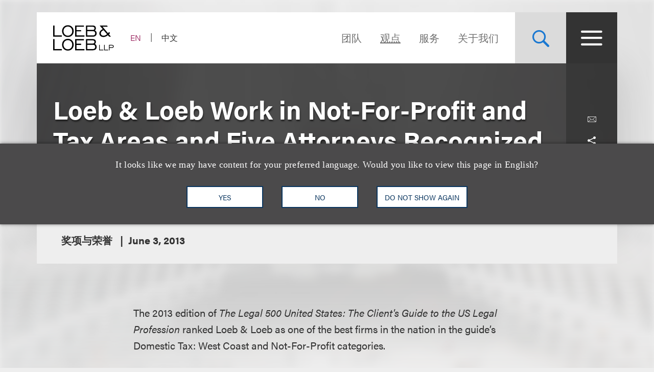

--- FILE ---
content_type: image/svg+xml
request_url: https://www.loeb.com/-/media/images/brand/logo.svg?rev=19413e179fb84152bba734f002556393&sc_lang=zh-hans&hash=63CCD344992603D957AD683EBE0FFAA9)
body_size: 1207
content:
<?xml version="1.0" encoding="UTF-8"?>
<svg viewBox="0 0 119 50" version="1.1" xmlns="http://www.w3.org/2000/svg" xmlns:xlink="http://www.w3.org/1999/xlink" preserveAspectRatio="xMidYMid meet">
   <g id="LOGO">
        <polyline id="Fill-1" points="0 22.8036697 0 0.891743119 2.69954128 0.891743119 2.69954128 20.3288991 17.0353211 20.3288991 17.0353211 22.8036697 0 22.8036697"></polyline>
        <path d="M28.8068807,20.8243119 C31.2651376,20.8243119 33.3013761,19.9834862 34.9142202,18.3018349 C36.5266055,16.6188073 37.3330275,14.4857798 37.3330275,11.9027523 C37.3330275,9.30688073 36.5298165,7.16834862 34.9238532,5.4853211 C33.3174312,3.80366972 31.2784404,2.96146789 28.8068807,2.96146789 C26.3477064,2.96146789 24.3123853,3.80642202 22.6995413,5.49541284 C21.0866972,7.18394495 20.2802752,9.31972477 20.2802752,11.9027523 C20.2802752,14.4857798 21.0866972,16.6188073 22.6995413,18.3018349 C24.3123853,19.9834862 26.3477064,20.8243119 28.8068807,20.8243119 Z M28.8220183,23.3885321 C25.540367,23.3885321 22.8316514,22.3059633 20.6949541,20.1408257 C18.5587156,17.9738532 17.4908257,15.2279817 17.4908257,11.9027523 C17.4908257,8.5646789 18.5623853,5.81330275 20.7055046,3.64633028 C22.8486239,1.48073394 25.5545872,0.396788991 28.8220183,0.396788991 C32.1027523,0.396788991 34.8211009,1.48348624 36.9779817,3.6559633 C39.1344037,5.82844037 40.212844,8.57706422 40.212844,11.9027523 C40.212844,15.2279817 39.1380734,17.9738532 36.9880734,20.1408257 C34.8380734,22.3059633 32.1155963,23.3885321 28.8220183,23.3885321 Z" id="Fill-3"></path>
        <polyline id="Fill-5" points="43.1174312 22.8036697 43.1174312 0.891743119 60.3518349 0.891743119 60.3518349 3.36605505 45.8174312 3.36605505 45.8174312 9.89082569 54.6362385 9.89082569 54.6362385 12.3651376 45.8174312 12.3651376 45.8174312 20.3288991 61.2454128 20.3288991 61.2454128 22.8036697 43.1174312 22.8036697"></polyline>
        <path d="M66.8348624,20.3288991 L78.3050459,20.3288991 C79.5477064,20.3288991 80.5279817,19.9591743 81.2426606,19.2197248 C81.956422,18.4802752 82.3137615,17.4706422 82.3137615,16.1899083 C82.3137615,14.9243119 81.956422,13.9174312 81.2426606,13.1706422 C80.5279817,12.4243119 79.5477064,12.0504587 78.3050459,12.0504587 L66.8348624,12.0504587 L66.8348624,20.3288991 Z M66.8348624,9.57568807 L77.353211,9.57568807 C79.7293578,9.57568807 80.9188073,8.55183486 80.9188073,6.50183486 C80.9188073,4.41238532 79.7293578,3.36605505 77.353211,3.36605505 L66.8348624,3.36605505 L66.8348624,9.57568807 Z M64.1357798,22.8036697 L64.1357798,0.891743119 L77.1073394,0.891743119 C81.4770642,0.891743119 83.6637615,2.71100917 83.6637615,6.35 C83.6637615,8.13715596 82.9972477,9.47293578 81.6669725,10.3600917 C84.0178899,11.7224771 85.193578,13.6743119 85.193578,16.2151376 C85.193578,18.2399083 84.5284404,19.8440367 83.1981651,21.0279817 C81.8683486,22.2119266 80.0655963,22.8036697 77.790367,22.8036697 L64.1357798,22.8036697 Z" id="Fill-6"></path>
        <path d="M105.492661,17.8866972 L98.7284404,9.97798165 C95.1293578,11.5119266 93.3302752,13.5811927 93.3302752,16.1866972 C93.3302752,17.5761468 93.8133028,18.7036697 94.7807339,19.5697248 C95.7481651,20.4357798 97.0133028,20.8692661 98.5770642,20.8692661 C100.961927,20.8692661 103.266972,19.8752294 105.492661,17.8866972 Z M111.31789,15.7330275 C110.685321,16.6045872 109.966972,17.3977064 109.162844,18.1114679 L113.066055,22.6449541 L109.585321,22.6449541 L107.127982,19.8862385 C104.295413,22.2513761 101.463303,23.433945 98.6307339,23.433945 C96.1550459,23.433945 94.1733945,22.783945 92.6844037,21.4848624 C91.1954128,20.1857798 90.4509174,18.456422 90.4509174,16.2949541 C90.4509174,12.9417431 92.6513761,10.1775229 97.053211,8.00229358 L91.0256881,0.891743119 L105.421101,0.891743119 L106.930734,3.2766055 L96.6454128,3.2766055 L107.372477,15.9298165 C108.389908,14.912844 109.123394,14.1004587 109.572936,13.4926606 L111.31789,15.7330275 Z" id="Fill-7"></path>
        <polyline id="Fill-8" points="0 49.4151376 0 27.5027523 2.69954128 27.5027523 2.69954128 46.940367 17.0353211 46.940367 17.0353211 49.4151376 0 49.4151376"></polyline>
        <path d="M28.8068807,47.4353211 C31.2651376,47.4353211 33.3013761,46.5944954 34.9142202,44.912844 C36.5266055,43.2298165 37.3330275,41.096789 37.3330275,38.5137615 C37.3330275,35.9183486 36.5298165,33.7798165 34.9238532,32.096789 C33.3174312,30.4142202 31.2784404,29.5729358 28.8068807,29.5729358 C26.3477064,29.5729358 24.3123853,30.4178899 22.6995413,32.1059633 C21.0866972,33.7949541 20.2802752,35.9307339 20.2802752,38.5137615 C20.2802752,41.096789 21.0866972,43.2298165 22.6995413,44.912844 C24.3123853,46.5944954 26.3477064,47.4353211 28.8068807,47.4353211 Z M28.8220183,50 C25.540367,50 22.8316514,48.9174312 20.6949541,46.7518349 C18.5587156,44.5848624 17.4908257,41.8389908 17.4908257,38.5137615 C17.4908257,35.1761468 18.5623853,32.4243119 20.7055046,30.2573394 C22.8486239,28.0912844 25.5545872,27.0077982 28.8220183,27.0077982 C32.1027523,27.0077982 34.8211009,28.0949541 36.9779817,30.2669725 C39.1344037,32.4394495 40.212844,35.1885321 40.212844,38.5137615 C40.212844,41.8389908 39.1380734,44.5848624 36.9880734,46.7518349 C34.8380734,48.9174312 32.1155963,50 28.8220183,50 Z" id="Fill-10"></path>
        <polyline id="Fill-12" points="43.1174312 49.4151376 43.1174312 27.5027523 60.3518349 27.5027523 60.3518349 29.9779817 45.8174312 29.9779817 45.8174312 36.5013761 54.6362385 36.5013761 54.6362385 38.9766055 45.8174312 38.9766055 45.8174312 46.940367 61.2454128 46.940367 61.2454128 49.4151376 43.1174312 49.4151376"></polyline>
        <path d="M66.8348624,46.940367 L78.3050459,46.940367 C79.5477064,46.940367 80.5279817,46.5706422 81.2426606,45.8307339 C81.956422,45.0912844 82.3137615,44.0821101 82.3137615,42.8009174 C82.3137615,41.5353211 81.956422,40.5288991 81.2426606,39.7821101 C80.5279817,39.0353211 79.5477064,38.6614679 78.3050459,38.6614679 L66.8348624,38.6614679 L66.8348624,46.940367 Z M66.8348624,36.1866972 L77.353211,36.1866972 C79.7293578,36.1866972 80.9188073,35.162844 80.9188073,33.1133028 C80.9188073,31.0229358 79.7293578,29.9779817 77.353211,29.9779817 L66.8348624,29.9779817 L66.8348624,36.1866972 Z M64.1357798,49.4151376 L64.1357798,27.5027523 L77.1073394,27.5027523 C81.4770642,27.5027523 83.6637615,29.3224771 83.6637615,32.9614679 C83.6637615,34.7481651 82.9972477,36.083945 81.6669725,36.9715596 C84.0178899,38.3334862 85.193578,40.2853211 85.193578,42.8261468 C85.193578,44.8509174 84.5284404,46.4555046 83.1981651,47.6394495 C81.8683486,48.8233945 80.0655963,49.4151376 77.790367,49.4151376 L64.1357798,49.4151376 Z" id="Fill-13"></path>
        <polyline id="Fill-14" points="90.0458716 49.4151376 90.0458716 38.8642202 91.3509174 38.8642202 91.3509174 48.2224771 98.2431193 48.2224771 98.2431193 49.4151376 90.0458716 49.4151376"></polyline>
        <polyline id="Fill-15" points="99.653211 49.4151376 99.653211 38.8642202 100.958257 38.8642202 100.958257 48.2224771 107.850459 48.2224771 107.850459 49.4151376 99.653211 49.4151376"></polyline>
        <path d="M110.520183,43.566055 L115.18211,43.566055 C116.527982,43.566055 117.201835,42.9866972 117.201835,41.8252294 C117.201835,40.646789 116.550459,40.0559633 115.249083,40.0559633 L110.520183,40.0559633 L110.520183,43.566055 Z M109.215138,49.4151376 L109.215138,38.8642202 L115.266055,38.8642202 C116.292661,38.8642202 117.1,39.1197248 117.689908,39.6288991 C118.279817,40.1389908 118.573853,40.8376147 118.573853,41.7238532 C118.573853,42.6477064 118.286239,43.3931193 117.712844,43.956422 C117.138991,44.5220183 116.379817,44.803211 115.436697,44.803211 L110.520183,44.803211 L110.520183,49.4151376 L109.215138,49.4151376 Z" id="Fill-16"></path>
    </g>
</svg>

--- FILE ---
content_type: application/javascript
request_url: https://www.loeb.com/assets/main/public/scripts/main.v-dv6ifanbnll75six0ejq.js
body_size: 191388
content:
/*! For license information please see main.js.LICENSE.txt */
!function(){var e={9669:function(e,t,i){e.exports=i(1609)},5448:function(e,t,i){"use strict";var r=i(4867),n=i(6026),s=i(5327),a=i(4109),o=i(7985),l=i(5061),c="undefined"!=typeof window&&window.btoa&&window.btoa.bind(window)||i(4657);e.exports=function(e){return new Promise((function(t,u){var h=e.data,d=e.headers;r.isFormData(h)&&delete d["Content-Type"];var p=new XMLHttpRequest,f="onreadystatechange",m=!1;if("undefined"==typeof window||!window.XDomainRequest||"withCredentials"in p||o(e.url)||(p=new window.XDomainRequest,f="onload",m=!0,p.onprogress=function(){},p.ontimeout=function(){}),e.auth){var v=e.auth.username||"",g=e.auth.password||"";d.Authorization="Basic "+c(v+":"+g)}if(p.open(e.method.toUpperCase(),s(e.url,e.params,e.paramsSerializer),!0),p.timeout=e.timeout,p[f]=function(){if(p&&(4===p.readyState||m)&&(0!==p.status||p.responseURL&&0===p.responseURL.indexOf("file:"))){var i="getAllResponseHeaders"in p?a(p.getAllResponseHeaders()):null,r={data:e.responseType&&"text"!==e.responseType?p.response:p.responseText,status:1223===p.status?204:p.status,statusText:1223===p.status?"No Content":p.statusText,headers:i,config:e,request:p};n(t,u,r),p=null}},p.onerror=function(){u(l("Network Error",e,null,p)),p=null},p.ontimeout=function(){u(l("timeout of "+e.timeout+"ms exceeded",e,"ECONNABORTED",p)),p=null},r.isStandardBrowserEnv()){var y=i(4372),_=(e.withCredentials||o(e.url))&&e.xsrfCookieName?y.read(e.xsrfCookieName):void 0;_&&(d[e.xsrfHeaderName]=_)}if("setRequestHeader"in p&&r.forEach(d,(function(e,t){void 0===h&&"content-type"===t.toLowerCase()?delete d[t]:p.setRequestHeader(t,e)})),e.withCredentials&&(p.withCredentials=!0),e.responseType)try{p.responseType=e.responseType}catch(t){if("json"!==e.responseType)throw t}"function"==typeof e.onDownloadProgress&&p.addEventListener("progress",e.onDownloadProgress),"function"==typeof e.onUploadProgress&&p.upload&&p.upload.addEventListener("progress",e.onUploadProgress),e.cancelToken&&e.cancelToken.promise.then((function(e){p&&(p.abort(),u(e),p=null)})),void 0===h&&(h=null),p.send(h)}))}},1609:function(e,t,i){"use strict";var r=i(4867),n=i(1849),s=i(321),a=i(5655);function o(e){var t=new s(e),i=n(s.prototype.request,t);return r.extend(i,s.prototype,t),r.extend(i,t),i}var l=o(a);l.Axios=s,l.create=function(e){return o(r.merge(a,e))},l.Cancel=i(5263),l.CancelToken=i(4972),l.isCancel=i(6502),l.all=function(e){return Promise.all(e)},l.spread=i(8713),e.exports=l,e.exports.default=l},5263:function(e){"use strict";function t(e){this.message=e}t.prototype.toString=function(){return"Cancel"+(this.message?": "+this.message:"")},t.prototype.__CANCEL__=!0,e.exports=t},4972:function(e,t,i){"use strict";var r=i(5263);function n(e){if("function"!=typeof e)throw new TypeError("executor must be a function.");var t;this.promise=new Promise((function(e){t=e}));var i=this;e((function(e){i.reason||(i.reason=new r(e),t(i.reason))}))}n.prototype.throwIfRequested=function(){if(this.reason)throw this.reason},n.source=function(){var e;return{token:new n((function(t){e=t})),cancel:e}},e.exports=n},6502:function(e){"use strict";e.exports=function(e){return!(!e||!e.__CANCEL__)}},321:function(e,t,i){"use strict";var r=i(5655),n=i(4867),s=i(782),a=i(3572);function o(e){this.defaults=e,this.interceptors={request:new s,response:new s}}o.prototype.request=function(e){"string"==typeof e&&(e=n.merge({url:arguments[0]},arguments[1])),(e=n.merge(r,{method:"get"},this.defaults,e)).method=e.method.toLowerCase();var t=[a,void 0],i=Promise.resolve(e);for(this.interceptors.request.forEach((function(e){t.unshift(e.fulfilled,e.rejected)})),this.interceptors.response.forEach((function(e){t.push(e.fulfilled,e.rejected)}));t.length;)i=i.then(t.shift(),t.shift());return i},n.forEach(["delete","get","head","options"],(function(e){o.prototype[e]=function(t,i){return this.request(n.merge(i||{},{method:e,url:t}))}})),n.forEach(["post","put","patch"],(function(e){o.prototype[e]=function(t,i,r){return this.request(n.merge(r||{},{method:e,url:t,data:i}))}})),e.exports=o},782:function(e,t,i){"use strict";var r=i(4867);function n(){this.handlers=[]}n.prototype.use=function(e,t){return this.handlers.push({fulfilled:e,rejected:t}),this.handlers.length-1},n.prototype.eject=function(e){this.handlers[e]&&(this.handlers[e]=null)},n.prototype.forEach=function(e){r.forEach(this.handlers,(function(t){null!==t&&e(t)}))},e.exports=n},5061:function(e,t,i){"use strict";var r=i(481);e.exports=function(e,t,i,n,s){var a=new Error(e);return r(a,t,i,n,s)}},3572:function(e,t,i){"use strict";var r=i(4867),n=i(8527),s=i(6502),a=i(5655),o=i(1793),l=i(7303);function c(e){e.cancelToken&&e.cancelToken.throwIfRequested()}e.exports=function(e){return c(e),e.baseURL&&!o(e.url)&&(e.url=l(e.baseURL,e.url)),e.headers=e.headers||{},e.data=n(e.data,e.headers,e.transformRequest),e.headers=r.merge(e.headers.common||{},e.headers[e.method]||{},e.headers||{}),r.forEach(["delete","get","head","post","put","patch","common"],(function(t){delete e.headers[t]})),(e.adapter||a.adapter)(e).then((function(t){return c(e),t.data=n(t.data,t.headers,e.transformResponse),t}),(function(t){return s(t)||(c(e),t&&t.response&&(t.response.data=n(t.response.data,t.response.headers,e.transformResponse))),Promise.reject(t)}))}},481:function(e){"use strict";e.exports=function(e,t,i,r,n){return e.config=t,i&&(e.code=i),e.request=r,e.response=n,e}},6026:function(e,t,i){"use strict";var r=i(5061);e.exports=function(e,t,i){var n=i.config.validateStatus;i.status&&n&&!n(i.status)?t(r("Request failed with status code "+i.status,i.config,null,i.request,i)):e(i)}},8527:function(e,t,i){"use strict";var r=i(4867);e.exports=function(e,t,i){return r.forEach(i,(function(i){e=i(e,t)})),e}},5655:function(e,t,i){"use strict";var r=i(4867),n=i(6016),s={"Content-Type":"application/x-www-form-urlencoded"};function a(e,t){!r.isUndefined(e)&&r.isUndefined(e["Content-Type"])&&(e["Content-Type"]=t)}var o,l={adapter:(("undefined"!=typeof XMLHttpRequest||"undefined"!=typeof process)&&(o=i(5448)),o),transformRequest:[function(e,t){return n(t,"Content-Type"),r.isFormData(e)||r.isArrayBuffer(e)||r.isBuffer(e)||r.isStream(e)||r.isFile(e)||r.isBlob(e)?e:r.isArrayBufferView(e)?e.buffer:r.isURLSearchParams(e)?(a(t,"application/x-www-form-urlencoded;charset=utf-8"),e.toString()):r.isObject(e)?(a(t,"application/json;charset=utf-8"),JSON.stringify(e)):e}],transformResponse:[function(e){if("string"==typeof e)try{e=JSON.parse(e)}catch(e){}return e}],timeout:0,xsrfCookieName:"XSRF-TOKEN",xsrfHeaderName:"X-XSRF-TOKEN",maxContentLength:-1,validateStatus:function(e){return e>=200&&e<300},headers:{common:{Accept:"application/json, text/plain, */*"}}};r.forEach(["delete","get","head"],(function(e){l.headers[e]={}})),r.forEach(["post","put","patch"],(function(e){l.headers[e]=r.merge(s)})),e.exports=l},1849:function(e){"use strict";e.exports=function(e,t){return function(){for(var i=new Array(arguments.length),r=0;r<i.length;r++)i[r]=arguments[r];return e.apply(t,i)}}},4657:function(e){"use strict";function t(){this.message="String contains an invalid character"}t.prototype=new Error,t.prototype.code=5,t.prototype.name="InvalidCharacterError",e.exports=function(e){for(var i,r,n=String(e),s="",a=0,o="ABCDEFGHIJKLMNOPQRSTUVWXYZabcdefghijklmnopqrstuvwxyz0123456789+/=";n.charAt(0|a)||(o="=",a%1);s+=o.charAt(63&i>>8-a%1*8)){if((r=n.charCodeAt(a+=3/4))>255)throw new t;i=i<<8|r}return s}},5327:function(e,t,i){"use strict";var r=i(4867);function n(e){return encodeURIComponent(e).replace(/%40/gi,"@").replace(/%3A/gi,":").replace(/%24/g,"$").replace(/%2C/gi,",").replace(/%20/g,"+").replace(/%5B/gi,"[").replace(/%5D/gi,"]")}e.exports=function(e,t,i){if(!t)return e;var s;if(i)s=i(t);else if(r.isURLSearchParams(t))s=t.toString();else{var a=[];r.forEach(t,(function(e,t){null!=e&&(r.isArray(e)?t+="[]":e=[e],r.forEach(e,(function(e){r.isDate(e)?e=e.toISOString():r.isObject(e)&&(e=JSON.stringify(e)),a.push(n(t)+"="+n(e))})))})),s=a.join("&")}return s&&(e+=(-1===e.indexOf("?")?"?":"&")+s),e}},7303:function(e){"use strict";e.exports=function(e,t){return t?e.replace(/\/+$/,"")+"/"+t.replace(/^\/+/,""):e}},4372:function(e,t,i){"use strict";var r=i(4867);e.exports=r.isStandardBrowserEnv()?{write:function(e,t,i,n,s,a){var o=[];o.push(e+"="+encodeURIComponent(t)),r.isNumber(i)&&o.push("expires="+new Date(i).toGMTString()),r.isString(n)&&o.push("path="+n),r.isString(s)&&o.push("domain="+s),!0===a&&o.push("secure"),document.cookie=o.join("; ")},read:function(e){var t=document.cookie.match(new RegExp("(^|;\\s*)("+e+")=([^;]*)"));return t?decodeURIComponent(t[3]):null},remove:function(e){this.write(e,"",Date.now()-864e5)}}:{write:function(){},read:function(){return null},remove:function(){}}},1793:function(e){"use strict";e.exports=function(e){return/^([a-z][a-z\d\+\-\.]*:)?\/\//i.test(e)}},7985:function(e,t,i){"use strict";var r=i(4867);e.exports=r.isStandardBrowserEnv()?function(){var e,t=/(msie|trident)/i.test(navigator.userAgent),i=document.createElement("a");function n(e){var r=e;return t&&(i.setAttribute("href",r),r=i.href),i.setAttribute("href",r),{href:i.href,protocol:i.protocol?i.protocol.replace(/:$/,""):"",host:i.host,search:i.search?i.search.replace(/^\?/,""):"",hash:i.hash?i.hash.replace(/^#/,""):"",hostname:i.hostname,port:i.port,pathname:"/"===i.pathname.charAt(0)?i.pathname:"/"+i.pathname}}return e=n(window.location.href),function(t){var i=r.isString(t)?n(t):t;return i.protocol===e.protocol&&i.host===e.host}}():function(){return!0}},6016:function(e,t,i){"use strict";var r=i(4867);e.exports=function(e,t){r.forEach(e,(function(i,r){r!==t&&r.toUpperCase()===t.toUpperCase()&&(e[t]=i,delete e[r])}))}},4109:function(e,t,i){"use strict";var r=i(4867),n=["age","authorization","content-length","content-type","etag","expires","from","host","if-modified-since","if-unmodified-since","last-modified","location","max-forwards","proxy-authorization","referer","retry-after","user-agent"];e.exports=function(e){var t,i,s,a={};return e?(r.forEach(e.split("\n"),(function(e){if(s=e.indexOf(":"),t=r.trim(e.substr(0,s)).toLowerCase(),i=r.trim(e.substr(s+1)),t){if(a[t]&&n.indexOf(t)>=0)return;a[t]="set-cookie"===t?(a[t]?a[t]:[]).concat([i]):a[t]?a[t]+", "+i:i}})),a):a}},8713:function(e){"use strict";e.exports=function(e){return function(t){return e.apply(null,t)}}},4867:function(e,t,i){"use strict";var r=i(1849),n=i(8738),s=Object.prototype.toString;function a(e){return"[object Array]"===s.call(e)}function o(e){return null!==e&&"object"==typeof e}function l(e){return"[object Function]"===s.call(e)}function c(e,t){if(null!=e)if("object"!=typeof e&&(e=[e]),a(e))for(var i=0,r=e.length;i<r;i++)t.call(null,e[i],i,e);else for(var n in e)Object.prototype.hasOwnProperty.call(e,n)&&t.call(null,e[n],n,e)}e.exports={isArray:a,isArrayBuffer:function(e){return"[object ArrayBuffer]"===s.call(e)},isBuffer:n,isFormData:function(e){return"undefined"!=typeof FormData&&e instanceof FormData},isArrayBufferView:function(e){return"undefined"!=typeof ArrayBuffer&&ArrayBuffer.isView?ArrayBuffer.isView(e):e&&e.buffer&&e.buffer instanceof ArrayBuffer},isString:function(e){return"string"==typeof e},isNumber:function(e){return"number"==typeof e},isObject:o,isUndefined:function(e){return void 0===e},isDate:function(e){return"[object Date]"===s.call(e)},isFile:function(e){return"[object File]"===s.call(e)},isBlob:function(e){return"[object Blob]"===s.call(e)},isFunction:l,isStream:function(e){return o(e)&&l(e.pipe)},isURLSearchParams:function(e){return"undefined"!=typeof URLSearchParams&&e instanceof URLSearchParams},isStandardBrowserEnv:function(){return("undefined"==typeof navigator||"ReactNative"!==navigator.product)&&"undefined"!=typeof window&&"undefined"!=typeof document},forEach:c,merge:function e(){var t={};function i(i,r){"object"==typeof t[r]&&"object"==typeof i?t[r]=e(t[r],i):t[r]=i}for(var r=0,n=arguments.length;r<n;r++)c(arguments[r],i);return t},extend:function(e,t,i){return c(t,(function(t,n){e[n]=i&&"function"==typeof t?r(t,i):t})),e},trim:function(e){return e.replace(/^\s*/,"").replace(/\s*$/,"")}}},8636:function(e,t,i){"use strict";i.r(t);var r=i(538),n=i(629);r.Z.component("ArticleTabs",{props:["navigation","tabPanels"],data:()=>({activeTab:0,activeTabLabel:"",selected:0,classFadedOut:!1,classAnimateGrid:!0,classFadedInNav:!1,childdelay:500}),computed:{...(0,n.Se)({mobile:"viewport/mobile"}),activeCardList(){return this.tabPanels[this.activeTab].list},viewAllOption(){return!!this.tabPanels[this.activeTab].viewAll&&this.tabPanels[this.activeTab].viewAll}},created(){this.fetchData()},mounted(){this.populateDefaultLabel(),this.classFadedInNav=!0},watch:{$route:function(){this.fetchData()}},methods:{fetchData(){if(this.$route.query&&this.$route.query.tab){const e=this.$route.query.tab,t=this.navigation.findIndex((t=>t.title===e));t>-1&&this.changeTab(t,e)}},populateDefaultLabel(){this.activeTabLabel=this.navigation[0].title,this.$router.push("?tab="+this.activeTabLabel)},isActive(e){return this.activeTab===e},fadeTabIn(e){return new Promise(((e,t)=>{setTimeout((()=>{this.classFadedOut=!1,this.classAnimateGrid=!0,e()}),100)}))},fadeOutContent(){return new Promise(((e,t)=>{this.classFadedOut=!0,setTimeout((()=>{this.classAnimateGrid=!1,e()}),500)}))},setTabContent(e,t){this.activeTab=e,this.activeTabLabel=t},changeTab(e,t){Number.isInteger(e)?e!==this.activeTab&&this.fadeOutContent().then((()=>{this.$router.push("?tab="+t),this.setTabContent(e,t),this.$nextTick(this.fadeTabIn)})):window.open(e,"_self")},childDelay(e){return this.childdelay*e+"ms"}}})},5514:function(e,t,i){"use strict";i.r(t);var r=i(3270);i(538).Z.component("ArticlesSearchLanding",{data:()=>({mixins:[r.Z],endpoint:"/api/insightsresults",filters:{},inputModels:{keywordSearch:"",keywordServices:"",keywordProfessionals:""},dropdownModels:{locations:{value:"",label:""}}}),computed:{},methods:{}})},5748:function(e,t,i){"use strict";i.r(t);var r=i(538),n=i(2998);r.Z.component("Carousel",{props:{randomize:{type:Boolean,default:!1}},data:()=>({isMounted:!0,images:[],slides:[],activeIndex:0,beltHeight:"inherit",slideRange:[]}),mounted(){let e=(0,n.w6)(this.slides.length);this.slideRange=this.randomize?(0,n.TV)(e):e},computed:{slidesLength(){return this.slides.length-1},labelTotalSlides(){return this.slides.length},labelCurrentSlide(){return this.activeIndex+1},activeSlide(){return this.slideRange[this.activeIndex]},displayArrows(){return this.slides.length>1}},watch:{slides(e){this.$nextTick((()=>{this.computeBeltHeight()}))}},methods:{addSlide(e){let t,{imgUrl:i,title:r}=e;return this.images.push(i),t=this.slides.push({imgUrl:i,title:r}),t-1},onNextSlide(){this.activeIndex=(this.activeIndex+1)%this.slides.length},onPrevSlide(){this.activeIndex=this.activeIndex-1<0?this.slidesLength:this.activeIndex-1},computeBeltHeight(e){this.beltHeight=e+"px"},isActiveImage(e){return e===this.activeSlide}},components:{CarouselSlide:{data:()=>({myId:0}),props:["currentActive","setupSlide","imgUrl","title","computeHeightCallback"],mounted(){this.myId=this.setupSlide({imgUrl:this.imgUrl,title:this.title})},computed:{isActive(){return this.myId===this.currentActive}},watch:{currentActive(e){this.isActive&&this.$nextTick((()=>{this.computeHeightCallback(this.$el.clientHeight+20)}))}}}}})},9798:function(e,t,i){"use strict";i.r(t);var r=i(538),n=i(629);r.Z.component("ContactCard",{props:["cardUrl"],methods:{redirectLink(){this.cardUrl&&""!=this.cardUrl&&(window.location=this.cardUrl)},...(0,n.OI)({isShowing:"emailForm/isShowing",id:"emailForm/id"}),showEmailForm(e){this.isShowing(!0),this.id(e)}}})},8972:function(e,t,i){"use strict";i.r(t);var r=i(538),n=i(9669),s=i.n(n),a=i(629);r.Z.component("EmailForm",{props:{sitekey:{type:String,default:""}},data:()=>({emailForm:{name:"",nameText:"",nameError:"",email:"",emailText:"",emailError:"",message:"",messageText:"",messageError:"",turnstileToken:"",submissionSuccess:!1,hasSubmitted:!1}}),watch:{isShowing(e){e?turnstile.render("#emailTurnstileContainer",{sitekey:this.sitekey,callback:e=>this.emailForm.turnstileToken=e,"expired-callback":()=>document.getElementById("emailForm_submitError").innerText="Turnstile token expired. Please try again.","error-callback":()=>document.getElementById("emailForm_submitError").innerText="Turnstile validation failed. Please try again."}):turnstile.remove("#emailTurnstileContainer")}},computed:{...(0,a.Se)({isShowing:"emailForm/isShowing",id:"emailForm/id"})},methods:{...(0,a.OI)({setShowing:"emailForm/isShowing"}),setSubmissionResult(e){this.emailForm.submissionSuccess=e,this.emailForm.hasSubmitted=!0},close(){this.emailForm.name="",this.emailForm.nameError="",this.emailForm.email="",this.emailForm.emailError="",this.emailForm.message="",this.emailForm.messageError="",this.emailForm.hasSubmitted=!1,this.emailForm.submissionSuccess=!1,this.setShowing(!1)},validateInput:function(){var e=!0;return""==this.emailForm.name?(this.emailForm.nameError="The field is required.",e=!1):this.emailForm.nameError="",""!=this.emailForm.email&&this.emailForm.email.match(/^\w+([\.-]?\w+)*@\w+([\.-]?\w+)*(\.\w{2,3})+$/)?this.emailForm.emailError="":(this.emailForm.emailError="Please enter a valid email.",e=!1),""==this.emailForm.message?(this.emailForm.messageError="The field is required.",e=!1):this.emailForm.messageError="",this.$forceUpdate(),e},submit(){if(this.validateInput()){var e={Id:this.id,Name:this.emailForm.name,Email:this.emailForm.email,Message:this.emailForm.message,CloudflareTurnstileToken:this.emailForm.turnstileToken};s().post("/webapi/emails/send",e).then((e=>{200===e.status?this.setSubmissionResult(!0):this.setSubmissionResult(!1)})).catch((e=>{this.setSubmissionResult(!1)}))}}}})},8480:function(e,t,i){"use strict";i.r(t);var r=i(538),n=i(9421);r.Z.component("EventsCarousel",{props:[],data:()=>({currentSlide:0,totalSlides:null,swiper:null,isMobile:null,hasSlider:null}),mounted(){this.checkForCarousel()},computed:{},methods:{checkForCarousel(){var e=this.$el.querySelectorAll(".home-events-carousel-item").length;this.totalSlides=e,e>1&&(this.initCarousel(),this.checkIsMobile())},initCarousel(){this.swiper=new n.Z(this.$el,{loop:!1,simulateTouch:!1,preventClicks:!1,preventClicksPropagation:!1,shortSwipes:!1,longSwipesRatio:.1,longSwipesMs:100,navigation:{nextEl:".home-events-carousel__next-button",prevEl:".home-events-carousel__prev-button"},slidesPerView:1,spaceBetween:32,breakpoints:{480:{slidesPerView:1},767:{slidesPerView:2},1200:{slidesPerView:3},1440:{slidesPerView:4}},pagination:{el:".swiper-pagination",clickable:!0}}),this.swiper.on("slideChange",(()=>{this.currentSlide=this.swiper.realIndex+1})),this.hasSlider=!0},checkIsMobile(){var e=window.matchMedia("(max-width: 767px)");this.isMobile=e.matches,e.onchange=e=>{this.isMobile=e.matches}}},components:{}})},7918:function(e,t,i){"use strict";i.r(t);var r=i(538),n=i(304);r.Z.component("ExpandCollapse",{mixins:[n.Z]})},2482:function(e,t,i){"use strict";i.r(t);var r=i(629),n=i(538),s=i(9669),a=i.n(s);n.Z.component("ExperienceSearchViewMore",{props:{initExperienceList:{type:Array,default:[]},initialRequestSize:{type:Number,default:5},requestSize:{type:Number,default:25},totalResultCount:{type:Number,default:0},abstractCharacterLimit:{type:Number,default:200}},data:function(){return{experienceList:this.initExperienceList,endpoint:"/webapi/experiences/relatedexperiences",page:0}},computed:{showViewMoreLink:function(){return this.experienceList.length<this.totalResultCount},...(0,r.Se)({pagesections:"pagenav/items"})},methods:{viewMore(e){return this.page+=1,a().get(this.endpoint+`?relatedEntityId=${e}&page=${this.page}&initialRequestSize=${this.initialRequestSize}&requestSize=${this.requestSize}`).then((e=>{this.experienceList=[...this.experienceList,...e.data],setTimeout((()=>this.pagesections.forEach((e=>{e.resize()}))),200)})).catch((e=>{console.error(e)}))},truncateAbstract(e){var t="",i=0;const r=e.split(" ").join("").length,n=e.split(" ");if(!(r>this.abstractCharacterLimit))return e;for(let e=0;e<n.length;e++)if(i+=n[e].length,t+=n[e]+" ",i>this.abstractCharacterLimit)return t+"..."}}})},1756:function(e,t,i){"use strict";i.r(t);var r=i(538),n=i(9421);r.Z.component("HeroCarousel",{props:{},data:()=>({currentSlide:0,swiper:null,isAutoplaying:!0,autoplayDuration:null,bgImgs:[],isMobile:null,isSmMobile:null,hovered:!1,hasSlider:null,currentBgImg:null,navHovered:null,swiperIsInit:!1}),mounted(){this.checkForCarousel()},computed:{slideCounterClass(){return`hero-carousel--slides-${this.bgImgs.length}`}},watch:{isSmMobile(){this.isSmMobile?(this.isAutoplaying=!1,this.swiper&&this.pauseAutoplay()):(this.isAutoplaying=!0,this.swiper&&this.playAutoplay())},isMobile(){var e=this.$el.querySelectorAll(".hero-carousel-item").length;this.$nextTick((()=>{this.isMobile&&!this.swiperIsInit&&e>1&&(this.hasSlider=!0,this.initCarousel())}))},hovered(){this.$nextTick((()=>{this.swiper.update()}))},navHovered(){this.navHovered&&(this.hovered=!1)}},methods:{checkForCarousel(){this.checkIsMobile();var e=this.$el.querySelectorAll(".hero-carousel-item").length;this.isMobile?e>1?(this.hasSlider=!0,this.$nextTick((()=>{this.initCarousel(),this.pauseAutoplay()}))):(this.initBgImages(),this.handleHover()):e>4?(this.hasSlider=!0,this.$nextTick((()=>{this.initCarousel()}))):(this.initBgImages(),this.handleHover())},initCarousel(){this.autoplayDuration=parseInt(this.$el.dataset.slideDurationMs),this.initBgImages(),this.swiper=new n.Z(this.$el,{loop:!0,pagination:{el:".swiper-pagination",clickable:!0},navigation:{nextEl:".swiper-button-next",prevEl:".swiper-button-prev"},slidesPerView:1,watchSlidesProgress:!0,watchSlidesVisibility:!0,slideVisibleClass:"swiper-slide-visible",simulateTouch:!1,autoplay:{delay:this.autoplayDuration-1500>0?this.autoplayDuration-1500:this.autoplayDuration,disableOnInteraction:!1},observer:!0,observeParents:!0,breakpoints:{480:{slidesPerView:1},767:{slidesPerView:2},1200:{slidesPerView:4}},on:{autoplayStart:()=>{this.handleTimer()},autoplayStop:()=>{this.$refs.timer.classList.remove("animate")},init:()=>{this.handleHover(),this.handleInteraction()},afterInit:()=>{setTimeout((()=>{this.displayHiddenSlides(),this.swiper.update()}),500)}}}),this.swiper.on("slideChange",(()=>{this.currentSlide=this.swiper.realIndex,this.currentBgImg=this.bgImgs[this.currentSlide]||this.bgImgs[0],this.$refs.timer.classList.remove("animate"),this.isAutoplaying&&!this.hovered&&setTimeout((()=>{this.handleTimer()}),100)})),this.isSmMobile&&this.pauseAutoplay(),this.swiperIsInit=!0},displayHiddenSlides(){setTimeout((()=>{document.querySelector(".swiper-container").classList.add("visible")}),10)},initBgImages(){this.bgImgs=[];var e=this.$el.querySelectorAll(".swiper-slide:not(.swiper-slide-duplicate)");Array.prototype.slice.call(e).forEach((e=>{var t=e.dataset.bgImg;this.bgImgs.push(t)})),this.currentBgImg=this.bgImgs[this.currentSlide]||this.bgImgs[0]},pauseAutoplay(){this.swiper.autoplay.stop()},playAutoplay(){this.hovered||this.swiper.autoplay.start()},toggleAutoplay(){this.isAutoplaying=!this.isAutoplaying,this.isAutoplaying?this.playAutoplay():this.pauseAutoplay()},checkIsMobile(){var e=window.matchMedia("(max-width: 1200px)"),t=window.matchMedia("(max-width: 768px)");this.isMobile=e.matches,this.isSmMobile=t.matches,e.onchange=e=>{this.isMobile=e.matches},t.onchange=e=>{this.isSmMobile=e.matches}},handleHover(){var e=this.$el.querySelector(".swiper-button-next"),t=this.$el.querySelector(".swiper-button-prev"),i=this.$el.querySelector(".swiper-nav");e.addEventListener("mouseenter",(()=>{this.navHovered=!0})),e.addEventListener("mouseleave",(()=>{this.navHovered=!1})),t.addEventListener("mouseenter",(()=>{this.navHovered=!0})),t.addEventListener("mouseleave",(()=>{this.navHovered=!1})),i.addEventListener("mouseenter",(()=>{this.navHovered=!0})),i.addEventListener("mouseleave",(()=>{this.navHovered=!1})),this.$el.addEventListener("mouseover",(()=>{this.navHovered||this.isMobile?this.hovered=!1:this.hovered=!0})),this.$el.addEventListener("mouseleave",(()=>{this.hovered=!1})),this.$el.querySelectorAll(".hero-carousel-item").forEach((e=>{e.addEventListener("mouseenter",(()=>{var t=e.dataset.bgImg;this.currentBgImg=t})),e.addEventListener("mouseleave",(()=>{this.currentBgImg=this.bgImgs[this.currentSlide]||this.bgImgs[0]}))}))},handleTimer(){let e=this.$refs.timer.querySelector("svg circle");this.$refs.timer.classList.add("animate"),e.style.animationDuration=`${this.autoplayDuration}ms`},handleInteraction(){this.$el.addEventListener("mouseenter",(()=>{this.pauseAutoplay()})),this.$el.addEventListener("mouseleave",(()=>{this.isAutoplaying?this.isSmMobile||this.playAutoplay():this.pauseAutoplay()}))}},components:{}})},1038:function(e,t,i){"use strict";i.r(t);var r=i(538),n=i(9421);r.Z.component("InsightsCarousel",{props:[],data:()=>({currentSlide:0,totalSlides:null,swiper:null,isMobile:null,hasSlider:null}),mounted(){this.checkForCarousel()},computed:{},methods:{checkForCarousel(){var e=this.$el.querySelectorAll(".insights-carousel .home-insights-grid__item").length;this.totalSlides=e,e>1&&(this.initCarousel(),this.checkIsMobile())},initCarousel(){this.swiper=new n.Z(this.$el,{loop:!1,simulateTouch:!1,preventClicks:!1,preventClicksPropagation:!1,shortSwipes:!1,longSwipesRatio:.1,longSwipesMs:100,slidesPerView:1,spaceBetween:44,pagination:{el:".swiper-pagination",clickable:!0}}),this.swiper.on("slideChange",(()=>{this.currentSlide=this.swiper.realIndex+1})),this.hasSlider=!0},checkIsMobile(){var e=window.matchMedia("(max-width: 767px)");this.isMobile=e.matches,e.onchange=e=>{this.isMobile=e.matches}}},components:{}})},4337:function(e,t,i){"use strict";i.r(t),i(538).Z.component("KeywordSearchFilter",{data:()=>({keywordSearch:""}),computed:{encodedSearchTerm(){return window.encodeURIComponent(this.keywordSearch)}},methods:{goToSearchResults(){if(this.keywordSearch.length>0){let e=[window.location.origin,window.location.pathname.slice(1)+"-results"].join("/");window.location=`${e}?keywordSearch=${this.encodedSearchTerm}`}},onSubmitInput(e){this.keywordSearch=e,this.onSubmitSearch()},onSubmitSearch(){this.goToSearchResults()}}})},6273:function(e,t,i){"use strict";i.r(t);var r=i(538),n=i(9669),s=i.n(n);r.Z.component("LanguagePrompt",{data:()=>({active:!0,animate:!0,hide:!1}),methods:{accept(e){window.location.href=e},decline(){this.active=!1,this.hide=!0},never(){s().post(`/webapi/cookies/cookie?name=${encodeURIComponent("website#language_prompt")}&value=never&months=1`).then(console.log).catch(console.error),this.active=!1,this.hide}}})},1927:function(e,t,i){"use strict";i.r(t);var r=i(538),n=i(3270),s={template:'\n        <div v-on:click.stop="redirectLink" class="contact-card">          \n          <figure v-if="person.imgUrl" class="contact-card__figure">\n            <img :alt="\'Photo of\' + person.name" :src="person.imgUrl" class="contact-card__img">\n          </figure>\n          <div class="contact-card__content">\n            <div class="contact-card__name fontsize--h4 fontsize--h4--lg"><a :href="person.url" class="contact-card__link">{{person.name}}</a></div>\n            <div class="contact-card__details">\n              <span class="contact-card__position">{{person.position}}</span><span v-if="person.officeUrl">,</span>\n              <a class="contact-card__office contact-card__link" :href="person.officeUrl">{{person.officeLabel}}</a>\n            </div>\n            <div class="contact-card__meta">\n              <a v-bind:href="\'tel:\' + person.url" class="contact-card__meta-item contact-card__phone contact-card__link">{{person.phone}}</a>\n              <a href="\'mailto:\' + person.email" class="contact-card__meta-item contact-card__link">{{person.email}}</a>\n            </div>\n            <div class="contact-card__abstract" v-html="person.abstract"></div>\n          </div>\n        </div>\n      ',props:["person"],methods:{redirectLink(){window.location=this.person.url``}}};r.Z.component("PeopleSearchLanding",{props:{moreoptionslabel:{type:String,default:"View More"},lessoptionslabel:{type:String,default:"View Less"}},data:()=>({endpoint:"/api/peopleresults",filters:{},inputModels:{keywordSearch:"",keywordServices:"",keywordCredentials:""},dropdownModels:{locations:{value:"",label:""},position:{value:"",label:""},language:{value:"",label:""}},moreoptionsactive:!1}),computed:{toggleoptionslabel(){return this.moreoptionsactive?this.lessoptionslabel:this.moreoptionslabel},results(){return this.response?this.response.results:void 0},count(){return this.results?this.results.length:0},total(){return this.response?this.response.totalResults:0},getAppliedFilters(){return this.filterList.filter(this.isFilterPopulated)},hasAppliedFilters(){return this.getAppliedFilters.length>0},getPopulatedInputModels(){return Object.keys(this.inputModels).filter((e=>""!==this.inputModels[e]))},getPopulatedDropdownModels(){return Object.keys(this.dropdownModels).filter((e=>""!==this.dropdownModels[e].value))}},methods:{onLetterClick(e,t){let{isDisabled:i=!1}=t;i||this.setFilter("letter",e).then(this.scrollTo("search-results"))},isLetterDisabled(e){let{isDisabled:t=!1}=e;return!0===t},onSubmitSearch(){this.setupModelsAsFilters(),this.pushUrl().then(this._searchIfThereAreFilters()).then(this.clearTextboxModels()).then(this.scrollTo("search-results"))},isActiveLetter(e){return this.filters.letter&&this.filters.letter.value===e},isFilterPopulated(e){return""!==e.value},setupModelsAsFilters(){this.getPopulatedInputModels.forEach((e=>{this.onlySetFilter(e,this.inputModels[e])})),this.getPopulatedDropdownModels.forEach((e=>{this.onlySetFilter(e,this.dropdownModels[e].value,this.dropdownModels[e].label)}))},getDropdownFilterLabel(e){return""!==this.dropdownModels[e].value&&this.dropdownModels[e].label},clearTextboxModels(){this.getPopulatedInputModels.forEach((e=>{this.inputModels[e]=""}))},onClearFilter(e){this.clearFilter(e)},toggleMoreOptions(){this.moreoptionsactive=!this.moreoptionsactive}},components:{KeyContactCard:s},mixins:[n.Z]})},8843:function(e,t,i){"use strict";i.r(t);var r=i(538),n=i(629);r.Z.component("ProfileHero",{data:()=>({isExpandedServices:!1,collapsedHeight:""}),watch:{expandAccordion(e){this.isExpandedServices=e},isExpandedServices:function(e){const t=this.$refs.servicesPanel,i=t.scrollHeight;e?this.expandContent(i):this.collapseContent(i),this.removeListener(t,e)}},methods:{...(0,n.OI)({isVCardShowing:"vCardModal/isVCardShowing",vCardLink:"vCardModal/vCardLink",isShowing:"emailForm/isShowing",id:"emailForm/id"}),showEmailForm(e){this.isShowing(!0),this.id(e)},showVCardModal(e){this.isVCardShowing(!0),this.vCardLink(e)},toggleServices(){this.isExpandedServices=!this.isExpandedServices},handleLastChildTabEvent(){const e=document.activeElement,t=this.$refs.servicesPanel;console.log(e),console.log(t.contains(e)),t.contains(e)||(this.isExpandedServices=!1)},handleFocusOut(){this.$nextTick((()=>{const e=document.activeElement;this.$refs.servicesPanel.contains(e)||e===this.$refs.serviceToggle||(this.isExpandedServices=!1)}))},expandContent(e){window.requestAnimationFrame((()=>{this.collapsedHeight=e+"px"}))},collapseContent(e){window.requestAnimationFrame((()=>{this.collapsedHeight=e+"px",window.requestAnimationFrame((()=>{this.collapsedHeight="0px"}))}))},removeListener(e,t){var i=t;e.addEventListener("transitionend",(()=>{e.removeEventListener("transitionend",void 0),r.Z.nextTick((()=>{this.collapsedHeight=i?"auto":"0px"}))}))}}})},4206:function(e,t,i){"use strict";i.r(t);var r=i(538),n=i(629);r.Z.component("Sectionnav",{data:()=>({links:[],mobilelink:""}),created(){this.mobilelink=this.$router.history.current.path},computed:{...(0,n.Se)({mobile:"viewport/mobile"})},methods:{addLink(e){let t,{url:i,title:r}=e;return t=this.links.push({url:i,title:r}),t-1},goToUrl(){window.location=this.mobilelink}},components:{sectionnavLink:{data:()=>({myId:0}),props:["setupLink","url","title"],mounted(){this.myId=this.setupLink({url:this.url,title:this.title})}}}})},7983:function(e,t,i){"use strict";i.r(t),i(538).Z.component("Typeahead",{props:["endpoint"],data:()=>({query:"",options:[],focusedIndex:-1}),computed:{hasOptions(){return this.options.length>0},reachedEndOfOptions(){return this.focusedIndex>=this.options.length},reachedSearchBoxFocus(){return-1===this.focusedIndex},reachedOutOfBounds(){return-2===this.focusedIndex}},methods:{redirectPageTo(e){window.location=e},resetQuery(){this.query="",this.options=[],this.resetFocusedIndex()},performHit(){let e=this.query;this.hasOptions&&!this.reachedSearchBoxFocus?window.location=this.options[this.focusedIndex].url:""!==e&&(this.$emit("searchterm-submit",e),this.options=[],this.resetFocusedIndex())},performQuery(){let e=this.query;if(""!==e&&e.length>3)return(t=e,Promise.resolve([{title:"Amelie",url:"/insights-detail"},{title:"Cleo",url:"/insights-detail"},{title:"Ella",url:"/insights-detail"},{title:"Pippa",url:"/insights-detail"},{title:"Bunsen",url:"/insights-detail"},{title:"Burner",url:"/insights-detail"},{title:"Test keyword result 1",url:"/insights-detail"},{title:"Test keyword result 2",url:"/insights-detail"},{title:"Test keyword result 3",url:"/insights-detail"}]).then((e=>e.filter((e=>t=>-1!==t.title.toLowerCase().indexOf(e.toLowerCase()))(t))))).then((e=>{this.options=e.slice(0,3)}));var t;this.options=[]},isSelected(e){return this.focusedIndex===e},resetFocusedIndex(){this.focusedIndex=-1},goDownOneOption(){this.hasOptions&&(++this.focusedIndex,this.reachedEndOfOptions&&(this.focusedIndex=-1))},goUpOneOption(){this.hasOptions&&(--this.focusedIndex,this.reachedOutOfBounds&&(this.focusedIndex=this.options.length-1))}}})},620:function(e,t,i){"use strict";i.r(t);var r=i(538),n=i(9669),s=i.n(n),a=i(629);r.Z.component("VCardModal",{props:{sitekey:{type:String,default:""}},data:()=>({vCardModal:{messageText:"",vCardLink:"",isError:!1,downloadSuccess:!1,turnstileToken:""}}),watch:{isVCardShowing(e){e?turnstile.render("#vcardModalTurnstileContainer",{sitekey:this.sitekey,callback:e=>this.vCardModal.turnstileToken=e,"expired-callback":()=>document.getElementById("v-card-modal_submitError").innerText="Turnstile token expired. Please try again.","error-callback":()=>document.getElementById("v-card-modal_submitError").innerText="Turnstile validation failed. Please try again."}):turnstile.remove("#vcardModalTurnstileContainer")}},computed:{...(0,a.Se)({isVCardShowing:"vCardModal/isVCardShowing",vCardLink:"vCardModal/vCardLink"})},methods:{...(0,a.OI)({setShowing:"vCardModal/isVCardShowing"}),setSubmissionResult(e){e?this.vCardModal.downloadSuccess=!0:(this.vCardModal.isError=!0,this.vCardModal.downloadSuccess=!1)},close(){this.setShowing(!1)},submit(){var e={VCardLink:this.vCardLink,CloudflareTurnstileToken:this.vCardModal.turnstileToken};s().post("/webapi/vcard/download",e).then((e=>{200===e.status?(this.setSubmissionResult(!0),window.location.href=this.vCardLink,this.close()):this.setSubmissionResult(!1)})).catch((e=>{this.setSubmissionResult(!1)}))}}})},1360:function(e,t,i){"use strict";i.r(t);var r=i(538),n=i(9421);r.Z.component("VideoCarousel",{props:["modalState"],data:()=>({currentSlide:0,totalSlides:null,swiper:null,isAutoplaying:!0,isHovered:!1,autoplayDuration:null,isMobile:null,hasSlider:null}),mounted(){this.checkForCarousel()},computed:{},watch:{isMobile(){this.isMobile&&this.swiper?(this.swiper.autoplay.stop(),this.isAutoplaying=!1):(this.swiper.autoplay.start(),this.isAutoplaying=!0)},modalState(){this.modalState||(this.playAutoplay(),this.isAutoplaying=!0)}},methods:{checkForCarousel(){var e=this.$el.querySelectorAll(".video-carousel-item").length;this.totalSlides=e,e>1&&(this.initCarousel(),this.checkIsMobile())},initCarousel(){this.autoplayDuration=parseInt(this.$el.dataset.slideDurationMs),this.swiper=new n.Z(this.$el,{loop:!1,simulateTouch:!1,preventClicks:!1,preventClicksPropagation:!1,shortSwipes:!1,longSwipesRatio:.1,longSwipesMs:100,pagination:{el:".swiper-pagination",clickable:!0},slidesPerView:1,autoplay:{delay:this.autoplayDuration-1e3>0?this.autoplayDuration-1e3:this.autoplayDuration,disableOnInteraction:!1},on:{autoplayStart:()=>{this.handleTimer()},autoplayStop:()=>{this.$refs.timer.classList.remove("animate")},init:()=>{this.handleInteraction()},touchEnd:()=>{let e=this.swiper.touches.currentX-this.swiper.touches.startX;if(0==e);else if(e<0)this.swiper.isEnd&&this.swiper.slideTo(0);else if(this.swiper.isBeginning){let e=this.totalSlides-1;this.swiper.slideTo(e)}}}}),this.swiper.on("slideChange",(()=>{this.currentSlide=this.swiper.realIndex+1,this.$refs.timer.classList.remove("animate"),this.isAutoplaying&&!this.isHovered&&setTimeout((()=>{this.handleTimer()}),100)})),this.hasSlider=!0},pauseAutoplay(){this.swiper.autoplay.stop()},playAutoplay(){this.isHovered||this.swiper.autoplay.start()},toggleAutoplay(){this.isAutoplaying=!this.isAutoplaying,this.isAutoplaying?this.playAutoplay():this.pauseAutoplay()},checkIsMobile(){var e=window.matchMedia("(max-width: 767px)");this.isMobile=e.matches,e.onchange=e=>{this.isMobile=e.matches}},handlePlay(){this.isAutoplaying=!1,this.pauseAutoplay()},handleTimer(){let e=this.$refs.timer.querySelector("svg circle");this.$refs.timer.classList.add("animate"),e.style.animationDuration=`${this.autoplayDuration}ms`},handleInteraction(){this.$el.addEventListener("mouseenter",(()=>{this.isHovered=!0,this.pauseAutoplay()})),this.$el.addEventListener("mouseleave",(()=>{this.isHovered=!1,this.isAutoplaying?this.playAutoplay():this.pauseAutoplay()}))},handleNext(){this.swiper.isEnd?this.swiper.slideTo(0):this.swiper.slideNext()},handlePrev(){if(this.swiper.isBeginning){let e=this.totalSlides-1;this.swiper.slideTo(e)}else this.swiper.slidePrev()}},components:{}})},4603:function(e,t,i){"use strict";i.r(t),i(538).Z.component("VideoHero",{data:()=>({isHovered:!1}),methods:{mouseOver(){this.isHovered=!0},mouseLeave(){this.isHovered=!1}}})},3671:function(e,t,i){"use strict";i.r(t),i(538).Z.component("VideoSlider",{props:{},data:()=>({isMounted:!0,images:[],slides:[],activeIndex:0,beltHeight:"inherit",slideRange:[]}),mounted(){},computed:{},watch:{},methods:{},components:{}})},9984:function(e,t,i){i(7983),i(4603),i(8843),i(5748),i(5514),i(1927),i(2482),i(8636),i(8480),i(1038),i(4337),i(9798),i(7918),i(6273),i(4206),i(3671),i(1756),i(1360),i(8972),i(620)},304:function(e,t,i){"use strict";var r=i(826);i(9127),t.Z={props:{autoScrollEnable:{default:!1,type:Boolean}},data:()=>({isExpanded:!1,collapsedHeight:"",scrollTime:.5}),watch:{isExpanded:function(e){const t=this.$refs.collapsedPanel,i=t.scrollHeight;e?this.expandContent(i):this.collapseContent(i),this.removeListener(t,e)}},methods:{viewMoreExpanded(){return this.isExpanded},toggleServices(){this.isExpanded=!this.isExpanded},expandContent(e){window.requestAnimationFrame((()=>{this.collapsedHeight=e+"px"}))},collapseContent(e){window.requestAnimationFrame((()=>{this.collapsedHeight=e+"px",window.requestAnimationFrame((()=>{this.collapsedHeight="0px"}))})),this.autoScrollEnable&&r.TweenLite.to(window,this.scrollTime,{scrollTo:{y:this.$refs.collapsedPanel,offsetY:100}})},removeListener(e,t){var i=t;e.addEventListener("transitionend",(()=>{e.removeEventListener("transitionend",void 0),this.$nextTick((()=>{this.collapsedHeight=i?"auto":"0px"}))}))}}}},3270:function(e,t,i){"use strict";var r=i(9669),n=i.n(r),s=i(826);i(9127);const a={filters:{},response:null},o={data:()=>({filters:a.filters,response:a.response,endpoint:void 0,paginationFilterNames:["page"],searchOnLoad:!1,isSearching:!1,scrollTime:1.2}),mounted(){const e=window.location.pathname;this._setupHistoryListener(e),this.searchOnLoad?this.search():this.replaceUrl()},destroyed(){const e=window.location.pathname;this._removeHistoryListener(e)},computed:{filterList(){return Object.keys(this.filters).map((e=>({key:e,value:this.filters[e].value,label:this.filters[e].label})))},hasAnyFilters(){return Object.keys(this.filters).length>0},nonPaginationFilterList(){return this.filterList.filter((e=>{let{key:t}=e;return-1===this.paginationFilterNames.indexOf(t)}))},stateToCache(){return{filters:this.filters,response:this.response}},queryString(){const e=this.filterList.map(this._normalizeArray).map((e=>{let{key:t,value:i}=e;return`${t}=${encodeURIComponent(i)}`})).join("&");return e?`?${e}`:""},apiUrl(){return this.endpoint?0===this.endpoint.toLowerCase().indexOf("http")?[this.endpoint,this.queryString].join(""):[window.location.origin,this.endpoint,this.queryString].join(""):void 0},fullUrl(){return[window.location.origin,window.location.pathname,this.queryString].join("")}},methods:{getFilter(e){return this.filters[e]},setFilterAndClearPage(e,t){let i=arguments.length>2&&void 0!==arguments[2]?arguments[2]:void 0;return this.clearPaginationFilters().then((r=>this.setFilter(e,t,i)))},setFilter(e,t){let i=arguments.length>2&&void 0!==arguments[2]?arguments[2]:void 0;return this.onlySetFilter(e,t,i).then(this.pushUrl).then(this._searchIfThereAreFilters)},onlySetFilter(e,t){let i=arguments.length>2&&void 0!==arguments[2]?arguments[2]:void 0;const r=i?{value:t,label:i}:{value:t,label:t};return null!=t?this.$set(this.filters,e,r):this.$delete(this.filters,e),Promise.resolve(this.filters[e])},clearFilter(e){return this.onlyClearFilter(e).then(this._clearResponseIfNoFilters).then(this.pushUrl).then(this._searchIfThereAreFilters)},onlyClearFilter(e){return Promise.resolve(this.onlySetFilter(e,void 0))},clearPaginationFilters(){return Promise.all(this.paginationFilterNames.map(this.onlyClearFilter))},clearAllFilters(){return Promise.all(Object.keys(this.filters).map(this.onlyClearFilter)).then(this.pushUrl)},clearResponse(){return this.$set(this,"response",a.response),Promise.resolve(this.response)},replaceUrl(){return window.history.replaceState(this.stateToCache,null,this.fullUrl),Promise.resolve(this.stateToCache)},pushUrl(){return window.history.pushState(this.stateToCache,null,this.fullUrl),Promise.resolve(this.stateToCache)},search(){let{onSuccess:e,onError:t}=arguments.length>0&&void 0!==arguments[0]?arguments[0]:{};if(this.apiUrl)return this.isSearching=!0,n().get(this.apiUrl).then(e||this._onSearchSuccess).catch(t||this._onSearchError).then(this.replaceUrl).then((e=>(this.isSearching=!1,e)));{const e="No API endpoint provided, can't perform search.";return Promise.reject(e)}},scrollTo(){let e=arguments.length>0&&void 0!==arguments[0]?arguments[0]:"results";const t=`Could not scroll, no element has id ${e}`;return new Promise(((i,r)=>document.getElementById(e)?s.TweenLite.to(window,this.scrollTime,{scrollTo:"#"+e,offsetY:-200,onComplete:i}):r(t)))},_doNothing(){},_searchIfThereAreFilters(){if(this.hasAnyFilters)return this.search()},_clearResponseIfNoFilters(){if(!1===this.hasAnyFilters)return this.clearResponse()},_normalizeArray:e=>e instanceof Array?e.join(","):e,_setStateFromCache(e){return t=>{let{state:i}=t;window.location.pathname===e&&(this.filters=i.filters,this.response=i.response)}},_setupHistoryListener(e){window.addEventListener("popstate",this._setStateFromCache(e))},_removeHistoryListener(e){window.removeEventListener("popstate",this._setStateFromCache(e))},_onSearchSuccess(e){let{data:t}=e;const i=t;return this.$set(this,"response",i),this.response},_onSearchError(e){return console.error(e),this.response=a.response,e}}};t.Z=o},2708:function(){"function"!=typeof Object.assign&&Object.defineProperty(Object,"assign",{value:function(e,t){"use strict";if(null==e)throw new TypeError("Cannot convert undefined or null to object");for(var i=Object(e),r=1;r<arguments.length;r++){var n=arguments[r];if(null!=n)for(var s in n)Object.prototype.hasOwnProperty.call(n,s)&&(i[s]=n[s])}return i},writable:!0,configurable:!0})},4829:function(){Array.prototype.find||Object.defineProperty(Array.prototype,"find",{value:function(e){if(null==this)throw new TypeError('"this" is null or not defined');var t=Object(this),i=t.length>>>0;if("function"!=typeof e)throw new TypeError("predicate must be a function");for(var r=arguments[1],n=0;n<i;){var s=t[n];if(e.call(r,s,n,t))return s;n++}},configurable:!0,writable:!0})},8230:function(){Array.prototype.findIndex||Object.defineProperty(Array.prototype,"findIndex",{value:function(e){if(null==this)throw new TypeError('"this" is null or not defined');var t=Object(this),i=t.length>>>0;if("function"!=typeof e)throw new TypeError("predicate must be a function");for(var r=arguments[1],n=0;n<i;){var s=t[n];if(e.call(r,s,n,t))return n;n++}return-1},configurable:!0,writable:!0})},3684:function(e,t,i){i(2708),i(4829),i(8230)},2998:function(e,t,i){"use strict";i.d(t,{TV:function(){return o},hj:function(){return n},jn:function(){return r},kK:function(){return s},o8:function(){return a},w6:function(){return l}});const r=e=>!0===e||!1===e,n=e=>"number"==typeof e,s=e=>null==e,a=e=>void 0===e,o=e=>{let t,i,r=e.length;for(;r;)i=Math.floor(Math.random()*r--),t=e[r],e[r]=e[i],e[i]=t;return e},l=e=>[...new Array(e)].map(((e,t)=>t))},9127:function(e,t,i){var r,n,s,a=e.exports&&void 0!==i.g?i.g:this||window;(a._gsQueue||(a._gsQueue=[])).push((function(){"use strict";var e=(a.document||{}).documentElement,t=a,i=function(i,r){var n="x"===r?"Width":"Height",s="scroll"+n,a="client"+n,o=document.body;return i===t||i===e||i===o?Math.max(e[s],o[s])-(t["inner"+n]||e[a]||o[a]):i[s]-i["offset"+n]},r=function(i,r){var n="scroll"+("x"===r?"Left":"Top");return i===t&&(null!=i.pageXOffset?n="page"+r.toUpperCase()+"Offset":i=null!=e[n]?e:document.body),function(){return i[n]}},n=function(i,n){var s,a=(s=i,"string"==typeof s&&(s=TweenLite.selector(s)),s.length&&s!==t&&s[0]&&s[0].style&&!s.nodeType&&(s=s[0]),s===t||s.nodeType&&s.style?s:null).getBoundingClientRect(),o=!n||n===t||n===document.body,l=(o?e:n).getBoundingClientRect(),c={x:a.left-l.left,y:a.top-l.top};return!o&&n&&(c.x+=r(n,"x")(),c.y+=r(n,"y")()),c},s=function(e,t,r){var s=typeof e;return isNaN(e)?"number"===s||"string"===s&&"="===e.charAt(1)?e:"max"===e?i(t,r):Math.min(i(t,r),n(e,t)[r]):parseFloat(e)},o=a._gsDefine.plugin({propName:"scrollTo",API:2,global:!0,version:"1.9.0",init:function(e,i,n){return this._wdw=e===t,this._target=e,this._tween=n,"object"!=typeof i?"string"==typeof(i={y:i}).y&&"max"!==i.y&&"="!==i.y.charAt(1)&&(i.x=i.y):i.nodeType&&(i={y:i,x:i}),this.vars=i,this._autoKill=!1!==i.autoKill,this.getX=r(e,"x"),this.getY=r(e,"y"),this.x=this.xPrev=this.getX(),this.y=this.yPrev=this.getY(),null!=i.x?(this._addTween(this,"x",this.x,s(i.x,e,"x")-(i.offsetX||0),"scrollTo_x",!0),this._overwriteProps.push("scrollTo_x")):this.skipX=!0,null!=i.y?(this._addTween(this,"y",this.y,s(i.y,e,"y")-(i.offsetY||0),"scrollTo_y",!0),this._overwriteProps.push("scrollTo_y")):this.skipY=!0,!0},set:function(e){this._super.setRatio.call(this,e);var r=this._wdw||!this.skipX?this.getX():this.xPrev,n=this._wdw||!this.skipY?this.getY():this.yPrev,s=n-this.yPrev,a=r-this.xPrev,l=o.autoKillThreshold;this.x<0&&(this.x=0),this.y<0&&(this.y=0),this._autoKill&&(!this.skipX&&(a>l||a<-l)&&r<i(this._target,"x")&&(this.skipX=!0),!this.skipY&&(s>l||s<-l)&&n<i(this._target,"y")&&(this.skipY=!0),this.skipX&&this.skipY&&(this._tween.kill(),this.vars.onAutoKill&&this.vars.onAutoKill.apply(this.vars.onAutoKillScope||this._tween,this.vars.onAutoKillParams||[]))),this._wdw?t.scrollTo(this.skipX?r:this.x,this.skipY?n:this.y):(this.skipY||(this._target.scrollTop=this.y),this.skipX||(this._target.scrollLeft=this.x)),this.xPrev=this.x,this.yPrev=this.y}}),l=o.prototype;o.max=i,o.getOffset=n,o.buildGetter=r,o.autoKillThreshold=7,l._kill=function(e){return e.scrollTo_x&&(this.skipX=!0),e.scrollTo_y&&(this.skipY=!0),this._super._kill.call(this,e)}})),a._gsDefine&&a._gsQueue.pop()(),function(o){"use strict";var l=function(){return(a.GreenSockGlobals||a).ScrollToPlugin};e.exports?(i(5957),e.exports=l()):(n=[i(5957)],void 0===(s="function"==typeof(r=l)?r.apply(t,n):r)||(e.exports=s))}()},5957:function(e,t,i){var r;!function(i,n){"use strict";var s={},a=i.document,o=i.GreenSockGlobals=i.GreenSockGlobals||i;if(!o.TweenLite){var l,c,u,h,d,p,f,m=function(e){var t,i=e.split("."),r=o;for(t=0;t<i.length;t++)r[i[t]]=r=r[i[t]]||{};return r},v=m("com.greensock"),g=1e-10,y=function(e){var t,i=[],r=e.length;for(t=0;t!==r;i.push(e[t++]));return i},_=function(){},b=(p=Object.prototype.toString,f=p.call([]),function(e){return null!=e&&(e instanceof Array||"object"==typeof e&&!!e.push&&p.call(e)===f)}),w={},x=function(i,a,l,c){this.sc=w[i]?w[i].sc:[],w[i]=this,this.gsClass=null,this.func=l;var u=[];this.check=function(h){for(var d,p,f,v,g=a.length,y=g;--g>-1;)(d=w[a[g]]||new x(a[g],[])).gsClass?(u[g]=d.gsClass,y--):h&&d.sc.push(this);if(0===y&&l){if(f=(p=("com.greensock."+i).split(".")).pop(),v=m(p.join("."))[f]=this.gsClass=l.apply(l,u),c)if(o[f]=s[f]=v,e.exports)if(i===n)for(g in e.exports=s[n]=v,s)v[g]=s[g];else s[n]&&(s[n][f]=v);else void 0===(r=function(){return v}.apply(t,[]))||(e.exports=r);for(g=0;g<this.sc.length;g++)this.sc[g].check()}},this.check(!0)},T=i._gsDefine=function(e,t,i,r){return new x(e,t,i,r)},S=v._class=function(e,t,i){return t=t||function(){},T(e,[],(function(){return t}),i),t};T.globals=o;var C=[0,0,1,1],E=S("easing.Ease",(function(e,t,i,r){this._func=e,this._type=i||0,this._power=r||0,this._params=t?C.concat(t):C}),!0),k=E.map={},P=E.register=function(e,t,i,r){for(var n,s,a,o,l=t.split(","),c=l.length,u=(i||"easeIn,easeOut,easeInOut").split(",");--c>-1;)for(s=l[c],n=r?S("easing."+s,null,!0):v.easing[s]||{},a=u.length;--a>-1;)o=u[a],k[s+"."+o]=k[o+s]=n[o]=e.getRatio?e:e[o]||new e};for((u=E.prototype)._calcEnd=!1,u.getRatio=function(e){if(this._func)return this._params[0]=e,this._func.apply(null,this._params);var t=this._type,i=this._power,r=1===t?1-e:2===t?e:e<.5?2*e:2*(1-e);return 1===i?r*=r:2===i?r*=r*r:3===i?r*=r*r*r:4===i&&(r*=r*r*r*r),1===t?1-r:2===t?r:e<.5?r/2:1-r/2},c=(l=["Linear","Quad","Cubic","Quart","Quint,Strong"]).length;--c>-1;)u=l[c]+",Power"+c,P(new E(null,null,1,c),u,"easeOut",!0),P(new E(null,null,2,c),u,"easeIn"+(0===c?",easeNone":"")),P(new E(null,null,3,c),u,"easeInOut");k.linear=v.easing.Linear.easeIn,k.swing=v.easing.Quad.easeInOut;var A=S("events.EventDispatcher",(function(e){this._listeners={},this._eventTarget=e||this}));(u=A.prototype).addEventListener=function(e,t,i,r,n){n=n||0;var s,a,o=this._listeners[e],l=0;for(this!==h||d||h.wake(),null==o&&(this._listeners[e]=o=[]),a=o.length;--a>-1;)(s=o[a]).c===t&&s.s===i?o.splice(a,1):0===l&&s.pr<n&&(l=a+1);o.splice(l,0,{c:t,s:i,up:r,pr:n})},u.removeEventListener=function(e,t){var i,r=this._listeners[e];if(r)for(i=r.length;--i>-1;)if(r[i].c===t)return void r.splice(i,1)},u.dispatchEvent=function(e){var t,i,r,n=this._listeners[e];if(n)for((t=n.length)>1&&(n=n.slice(0)),i=this._eventTarget;--t>-1;)(r=n[t])&&(r.up?r.c.call(r.s||i,{type:e,target:i}):r.c.call(r.s||i))};var O=i.requestAnimationFrame,M=i.cancelAnimationFrame,$=Date.now||function(){return(new Date).getTime()},L=$();for(c=(l=["ms","moz","webkit","o"]).length;--c>-1&&!O;)O=i[l[c]+"RequestAnimationFrame"],M=i[l[c]+"CancelAnimationFrame"]||i[l[c]+"CancelRequestAnimationFrame"];S("Ticker",(function(e,t){var i,r,n,s,o,l=this,c=$(),u=!(!1===t||!O)&&"auto",p=500,f=33,m=function(e){var t,a,u=$()-L;u>p&&(c+=u-f),L+=u,l.time=(L-c)/1e3,t=l.time-o,(!i||t>0||!0===e)&&(l.frame++,o+=t+(t>=s?.004:s-t),a=!0),!0!==e&&(n=r(m)),a&&l.dispatchEvent("tick")};A.call(l),l.time=l.frame=0,l.tick=function(){m(!0)},l.lagSmoothing=function(e,t){if(!arguments.length)return p<1/g;p=e||1/g,f=Math.min(t,p,0)},l.sleep=function(){null!=n&&(u&&M?M(n):clearTimeout(n),r=_,n=null,l===h&&(d=!1))},l.wake=function(e){null!==n?l.sleep():e?c+=-L+(L=$()):l.frame>10&&(L=$()-p+5),r=0===i?_:u&&O?O:function(e){return setTimeout(e,1e3*(o-l.time)+1|0)},l===h&&(d=!0),m(2)},l.fps=function(e){if(!arguments.length)return i;s=1/((i=e)||60),o=this.time+s,l.wake()},l.useRAF=function(e){if(!arguments.length)return u;l.sleep(),u=e,l.fps(i)},l.fps(e),setTimeout((function(){"auto"===u&&l.frame<5&&"hidden"!==(a||{}).visibilityState&&l.useRAF(!1)}),1500)})),(u=v.Ticker.prototype=new v.events.EventDispatcher).constructor=v.Ticker;var I=S("core.Animation",(function(e,t){if(this.vars=t=t||{},this._duration=this._totalDuration=e||0,this._delay=Number(t.delay)||0,this._timeScale=1,this._active=!0===t.immediateRender,this.data=t.data,this._reversed=!0===t.reversed,J){d||h.wake();var i=this.vars.useFrames?Q:J;i.add(this,i._time),this.vars.paused&&this.paused(!0)}}));h=I.ticker=new v.Ticker,(u=I.prototype)._dirty=u._gc=u._initted=u._paused=!1,u._totalTime=u._time=0,u._rawPrevTime=-1,u._next=u._last=u._onUpdate=u._timeline=u.timeline=null,u._paused=!1;var R=function(){d&&$()-L>2e3&&("hidden"!==(a||{}).visibilityState||!h.lagSmoothing())&&h.wake();var e=setTimeout(R,2e3);e.unref&&e.unref()};R(),u.play=function(e,t){return null!=e&&this.seek(e,t),this.reversed(!1).paused(!1)},u.pause=function(e,t){return null!=e&&this.seek(e,t),this.paused(!0)},u.resume=function(e,t){return null!=e&&this.seek(e,t),this.paused(!1)},u.seek=function(e,t){return this.totalTime(Number(e),!1!==t)},u.restart=function(e,t){return this.reversed(!1).paused(!1).totalTime(e?-this._delay:0,!1!==t,!0)},u.reverse=function(e,t){return null!=e&&this.seek(e||this.totalDuration(),t),this.reversed(!0).paused(!1)},u.render=function(e,t,i){},u.invalidate=function(){return this._time=this._totalTime=0,this._initted=this._gc=!1,this._rawPrevTime=-1,!this._gc&&this.timeline||this._enabled(!0),this},u.isActive=function(){var e,t=this._timeline,i=this._startTime;return!t||!this._gc&&!this._paused&&t.isActive()&&(e=t.rawTime(!0))>=i&&e<i+this.totalDuration()/this._timeScale-1e-7},u._enabled=function(e,t){return d||h.wake(),this._gc=!e,this._active=this.isActive(),!0!==t&&(e&&!this.timeline?this._timeline.add(this,this._startTime-this._delay):!e&&this.timeline&&this._timeline._remove(this,!0)),!1},u._kill=function(e,t){return this._enabled(!1,!1)},u.kill=function(e,t){return this._kill(e,t),this},u._uncache=function(e){for(var t=e?this:this.timeline;t;)t._dirty=!0,t=t.timeline;return this},u._swapSelfInParams=function(e){for(var t=e.length,i=e.concat();--t>-1;)"{self}"===e[t]&&(i[t]=this);return i},u._callback=function(e){var t=this.vars,i=t[e],r=t[e+"Params"],n=t[e+"Scope"]||t.callbackScope||this;switch(r?r.length:0){case 0:i.call(n);break;case 1:i.call(n,r[0]);break;case 2:i.call(n,r[0],r[1]);break;default:i.apply(n,r)}},u.eventCallback=function(e,t,i,r){if("on"===(e||"").substr(0,2)){var n=this.vars;if(1===arguments.length)return n[e];null==t?delete n[e]:(n[e]=t,n[e+"Params"]=b(i)&&-1!==i.join("").indexOf("{self}")?this._swapSelfInParams(i):i,n[e+"Scope"]=r),"onUpdate"===e&&(this._onUpdate=t)}return this},u.delay=function(e){return arguments.length?(this._timeline.smoothChildTiming&&this.startTime(this._startTime+e-this._delay),this._delay=e,this):this._delay},u.duration=function(e){return arguments.length?(this._duration=this._totalDuration=e,this._uncache(!0),this._timeline.smoothChildTiming&&this._time>0&&this._time<this._duration&&0!==e&&this.totalTime(this._totalTime*(e/this._duration),!0),this):(this._dirty=!1,this._duration)},u.totalDuration=function(e){return this._dirty=!1,arguments.length?this.duration(e):this._totalDuration},u.time=function(e,t){return arguments.length?(this._dirty&&this.totalDuration(),this.totalTime(e>this._duration?this._duration:e,t)):this._time},u.totalTime=function(e,t,i){if(d||h.wake(),!arguments.length)return this._totalTime;if(this._timeline){if(e<0&&!i&&(e+=this.totalDuration()),this._timeline.smoothChildTiming){this._dirty&&this.totalDuration();var r=this._totalDuration,n=this._timeline;if(e>r&&!i&&(e=r),this._startTime=(this._paused?this._pauseTime:n._time)-(this._reversed?r-e:e)/this._timeScale,n._dirty||this._uncache(!1),n._timeline)for(;n._timeline;)n._timeline._time!==(n._startTime+n._totalTime)/n._timeScale&&n.totalTime(n._totalTime,!0),n=n._timeline}this._gc&&this._enabled(!0,!1),this._totalTime===e&&0!==this._duration||(N.length&&te(),this.render(e,t,!1),N.length&&te())}return this},u.progress=u.totalProgress=function(e,t){var i=this.duration();return arguments.length?this.totalTime(i*e,t):i?this._time/i:this.ratio},u.startTime=function(e){return arguments.length?(e!==this._startTime&&(this._startTime=e,this.timeline&&this.timeline._sortChildren&&this.timeline.add(this,e-this._delay)),this):this._startTime},u.endTime=function(e){return this._startTime+(0!=e?this.totalDuration():this.duration())/this._timeScale},u.timeScale=function(e){if(!arguments.length)return this._timeScale;var t,i;for(e=e||g,this._timeline&&this._timeline.smoothChildTiming&&(i=(t=this._pauseTime)||0===t?t:this._timeline.totalTime(),this._startTime=i-(i-this._startTime)*this._timeScale/e),this._timeScale=e,i=this.timeline;i&&i.timeline;)i._dirty=!0,i.totalDuration(),i=i.timeline;return this},u.reversed=function(e){return arguments.length?(e!=this._reversed&&(this._reversed=e,this.totalTime(this._timeline&&!this._timeline.smoothChildTiming?this.totalDuration()-this._totalTime:this._totalTime,!0)),this):this._reversed},u.paused=function(e){if(!arguments.length)return this._paused;var t,i,r=this._timeline;return e!=this._paused&&r&&(d||e||h.wake(),i=(t=r.rawTime())-this._pauseTime,!e&&r.smoothChildTiming&&(this._startTime+=i,this._uncache(!1)),this._pauseTime=e?t:null,this._paused=e,this._active=this.isActive(),!e&&0!==i&&this._initted&&this.duration()&&(t=r.smoothChildTiming?this._totalTime:(t-this._startTime)/this._timeScale,this.render(t,t===this._totalTime,!0))),this._gc&&!e&&this._enabled(!0,!1),this};var z=S("core.SimpleTimeline",(function(e){I.call(this,0,e),this.autoRemoveChildren=this.smoothChildTiming=!0}));(u=z.prototype=new I).constructor=z,u.kill()._gc=!1,u._first=u._last=u._recent=null,u._sortChildren=!1,u.add=u.insert=function(e,t,i,r){var n,s;if(e._startTime=Number(t||0)+e._delay,e._paused&&this!==e._timeline&&(e._pauseTime=e._startTime+(this.rawTime()-e._startTime)/e._timeScale),e.timeline&&e.timeline._remove(e,!0),e.timeline=e._timeline=this,e._gc&&e._enabled(!0,!0),n=this._last,this._sortChildren)for(s=e._startTime;n&&n._startTime>s;)n=n._prev;return n?(e._next=n._next,n._next=e):(e._next=this._first,this._first=e),e._next?e._next._prev=e:this._last=e,e._prev=n,this._recent=e,this._timeline&&this._uncache(!0),this},u._remove=function(e,t){return e.timeline===this&&(t||e._enabled(!1,!0),e._prev?e._prev._next=e._next:this._first===e&&(this._first=e._next),e._next?e._next._prev=e._prev:this._last===e&&(this._last=e._prev),e._next=e._prev=e.timeline=null,e===this._recent&&(this._recent=this._last),this._timeline&&this._uncache(!0)),this},u.render=function(e,t,i){var r,n=this._first;for(this._totalTime=this._time=this._rawPrevTime=e;n;)r=n._next,(n._active||e>=n._startTime&&!n._paused&&!n._gc)&&(n._reversed?n.render((n._dirty?n.totalDuration():n._totalDuration)-(e-n._startTime)*n._timeScale,t,i):n.render((e-n._startTime)*n._timeScale,t,i)),n=r},u.rawTime=function(){return d||h.wake(),this._totalTime};var D=S("TweenLite",(function(e,t,r){if(I.call(this,t,r),this.render=D.prototype.render,null==e)throw"Cannot tween a null target.";this.target=e="string"!=typeof e?e:D.selector(e)||e;var n,s,a,o=e.jquery||e.length&&e!==i&&e[0]&&(e[0]===i||e[0].nodeType&&e[0].style&&!e.nodeType),l=this.vars.overwrite;if(this._overwrite=l=null==l?K[D.defaultOverwrite]:"number"==typeof l?l>>0:K[l],(o||e instanceof Array||e.push&&b(e))&&"number"!=typeof e[0])for(this._targets=a=y(e),this._propLookup=[],this._siblings=[],n=0;n<a.length;n++)(s=a[n])?"string"!=typeof s?s.length&&s!==i&&s[0]&&(s[0]===i||s[0].nodeType&&s[0].style&&!s.nodeType)?(a.splice(n--,1),this._targets=a=a.concat(y(s))):(this._siblings[n]=ie(s,this,!1),1===l&&this._siblings[n].length>1&&ne(s,this,null,1,this._siblings[n])):"string"==typeof(s=a[n--]=D.selector(s))&&a.splice(n+1,1):a.splice(n--,1);else this._propLookup={},this._siblings=ie(e,this,!1),1===l&&this._siblings.length>1&&ne(e,this,null,1,this._siblings);(this.vars.immediateRender||0===t&&0===this._delay&&!1!==this.vars.immediateRender)&&(this._time=-1e-10,this.render(Math.min(0,-this._delay)))}),!0),F=function(e){return e&&e.length&&e!==i&&e[0]&&(e[0]===i||e[0].nodeType&&e[0].style&&!e.nodeType)};(u=D.prototype=new I).constructor=D,u.kill()._gc=!1,u.ratio=0,u._firstPT=u._targets=u._overwrittenProps=u._startAt=null,u._notifyPluginsOfEnabled=u._lazy=!1,D.version="1.20.4",D.defaultEase=u._ease=new E(null,null,1,1),D.defaultOverwrite="auto",D.ticker=h,D.autoSleep=120,D.lagSmoothing=function(e,t){h.lagSmoothing(e,t)},D.selector=i.$||i.jQuery||function(e){var t=i.$||i.jQuery;return t?(D.selector=t,t(e)):void 0===a?e:a.querySelectorAll?a.querySelectorAll(e):a.getElementById("#"===e.charAt(0)?e.substr(1):e)};var N=[],j={},B=/(?:(-|-=|\+=)?\d*\.?\d*(?:e[\-+]?\d+)?)[0-9]/gi,H=/[\+-]=-?[\.\d]/,V=function(e){for(var t,i=this._firstPT,r=1e-6;i;)t=i.blob?1===e&&null!=this.end?this.end:e?this.join(""):this.start:i.c*e+i.s,i.m?t=i.m(t,this._target||i.t):t<r&&t>-r&&!i.blob&&(t=0),i.f?i.fp?i.t[i.p](i.fp,t):i.t[i.p](t):i.t[i.p]=t,i=i._next},q=function(e,t,i,r){var n,s,a,o,l,c,u,h=[],d=0,p="",f=0;for(h.start=e,h.end=t,e=h[0]=e+"",t=h[1]=t+"",i&&(i(h),e=h[0],t=h[1]),h.length=0,n=e.match(B)||[],s=t.match(B)||[],r&&(r._next=null,r.blob=1,h._firstPT=h._applyPT=r),l=s.length,o=0;o<l;o++)u=s[o],p+=(c=t.substr(d,t.indexOf(u,d)-d))||!o?c:",",d+=c.length,f?f=(f+1)%5:"rgba("===c.substr(-5)&&(f=1),u===n[o]||n.length<=o?p+=u:(p&&(h.push(p),p=""),a=parseFloat(n[o]),h.push(a),h._firstPT={_next:h._firstPT,t:h,p:h.length-1,s:a,c:("="===u.charAt(1)?parseInt(u.charAt(0)+"1",10)*parseFloat(u.substr(2)):parseFloat(u)-a)||0,f:0,m:f&&f<4?Math.round:0}),d+=u.length;return(p+=t.substr(d))&&h.push(p),h.setRatio=V,H.test(t)&&(h.end=null),h},X=function(e,t,i,r,n,s,a,o,l){"function"==typeof r&&(r=r(l||0,e));var c=typeof e[t],u="function"!==c?"":t.indexOf("set")||"function"!=typeof e["get"+t.substr(3)]?t:"get"+t.substr(3),h="get"!==i?i:u?a?e[u](a):e[u]():e[t],d="string"==typeof r&&"="===r.charAt(1),p={t:e,p:t,s:h,f:"function"===c,pg:0,n:n||t,m:s?"function"==typeof s?s:Math.round:0,pr:0,c:d?parseInt(r.charAt(0)+"1",10)*parseFloat(r.substr(2)):parseFloat(r)-h||0};if(("number"!=typeof h||"number"!=typeof r&&!d)&&(a||isNaN(h)||!d&&isNaN(r)||"boolean"==typeof h||"boolean"==typeof r?(p.fp=a,p={t:q(h,d?parseFloat(p.s)+p.c+(p.s+"").replace(/[0-9\-\.]/g,""):r,o||D.defaultStringFilter,p),p:"setRatio",s:0,c:1,f:2,pg:0,n:n||t,pr:0,m:0}):(p.s=parseFloat(h),d||(p.c=parseFloat(r)-p.s||0))),p.c)return(p._next=this._firstPT)&&(p._next._prev=p),this._firstPT=p,p},U=D._internals={isArray:b,isSelector:F,lazyTweens:N,blobDif:q},Y=D._plugins={},G=U.tweenLookup={},W=0,Z=U.reservedProps={ease:1,delay:1,overwrite:1,onComplete:1,onCompleteParams:1,onCompleteScope:1,useFrames:1,runBackwards:1,startAt:1,onUpdate:1,onUpdateParams:1,onUpdateScope:1,onStart:1,onStartParams:1,onStartScope:1,onReverseComplete:1,onReverseCompleteParams:1,onReverseCompleteScope:1,onRepeat:1,onRepeatParams:1,onRepeatScope:1,easeParams:1,yoyo:1,immediateRender:1,repeat:1,repeatDelay:1,data:1,paused:1,reversed:1,autoCSS:1,lazy:1,onOverwrite:1,callbackScope:1,stringFilter:1,id:1,yoyoEase:1},K={none:0,all:1,auto:2,concurrent:3,allOnStart:4,preexisting:5,true:1,false:0},Q=I._rootFramesTimeline=new z,J=I._rootTimeline=new z,ee=30,te=U.lazyRender=function(){var e,t=N.length;for(j={};--t>-1;)(e=N[t])&&!1!==e._lazy&&(e.render(e._lazy[0],e._lazy[1],!0),e._lazy=!1);N.length=0};J._startTime=h.time,Q._startTime=h.frame,J._active=Q._active=!0,setTimeout(te,1),I._updateRoot=D.render=function(){var e,t,i;if(N.length&&te(),J.render((h.time-J._startTime)*J._timeScale,!1,!1),Q.render((h.frame-Q._startTime)*Q._timeScale,!1,!1),N.length&&te(),h.frame>=ee){for(i in ee=h.frame+(parseInt(D.autoSleep,10)||120),G){for(e=(t=G[i].tweens).length;--e>-1;)t[e]._gc&&t.splice(e,1);0===t.length&&delete G[i]}if((!(i=J._first)||i._paused)&&D.autoSleep&&!Q._first&&1===h._listeners.tick.length){for(;i&&i._paused;)i=i._next;i||h.sleep()}}},h.addEventListener("tick",I._updateRoot);var ie=function(e,t,i){var r,n,s=e._gsTweenID;if(G[s||(e._gsTweenID=s="t"+W++)]||(G[s]={target:e,tweens:[]}),t&&((r=G[s].tweens)[n=r.length]=t,i))for(;--n>-1;)r[n]===t&&r.splice(n,1);return G[s].tweens},re=function(e,t,i,r){var n,s,a=e.vars.onOverwrite;return a&&(n=a(e,t,i,r)),(a=D.onOverwrite)&&(s=a(e,t,i,r)),!1!==n&&!1!==s},ne=function(e,t,i,r,n){var s,a,o,l;if(1===r||r>=4){for(l=n.length,s=0;s<l;s++)if((o=n[s])!==t)o._gc||o._kill(null,e,t)&&(a=!0);else if(5===r)break;return a}var c,u=t._startTime+g,h=[],d=0,p=0===t._duration;for(s=n.length;--s>-1;)(o=n[s])===t||o._gc||o._paused||(o._timeline!==t._timeline?(c=c||se(t,0,p),0===se(o,c,p)&&(h[d++]=o)):o._startTime<=u&&o._startTime+o.totalDuration()/o._timeScale>u&&((p||!o._initted)&&u-o._startTime<=2e-10||(h[d++]=o)));for(s=d;--s>-1;)if(o=h[s],2===r&&o._kill(i,e,t)&&(a=!0),2!==r||!o._firstPT&&o._initted){if(2!==r&&!re(o,t))continue;o._enabled(!1,!1)&&(a=!0)}return a},se=function(e,t,i){for(var r=e._timeline,n=r._timeScale,s=e._startTime;r._timeline;){if(s+=r._startTime,n*=r._timeScale,r._paused)return-100;r=r._timeline}return(s/=n)>t?s-t:i&&s===t||!e._initted&&s-t<2e-10?g:(s+=e.totalDuration()/e._timeScale/n)>t+g?0:s-t-g};u._init=function(){var e,t,i,r,n,s,a=this.vars,o=this._overwrittenProps,l=this._duration,c=!!a.immediateRender,u=a.ease;if(a.startAt){for(r in this._startAt&&(this._startAt.render(-1,!0),this._startAt.kill()),n={},a.startAt)n[r]=a.startAt[r];if(n.data="isStart",n.overwrite=!1,n.immediateRender=!0,n.lazy=c&&!1!==a.lazy,n.startAt=n.delay=null,n.onUpdate=a.onUpdate,n.onUpdateParams=a.onUpdateParams,n.onUpdateScope=a.onUpdateScope||a.callbackScope||this,this._startAt=D.to(this.target,0,n),c)if(this._time>0)this._startAt=null;else if(0!==l)return}else if(a.runBackwards&&0!==l)if(this._startAt)this._startAt.render(-1,!0),this._startAt.kill(),this._startAt=null;else{for(r in 0!==this._time&&(c=!1),i={},a)Z[r]&&"autoCSS"!==r||(i[r]=a[r]);if(i.overwrite=0,i.data="isFromStart",i.lazy=c&&!1!==a.lazy,i.immediateRender=c,this._startAt=D.to(this.target,0,i),c){if(0===this._time)return}else this._startAt._init(),this._startAt._enabled(!1),this.vars.immediateRender&&(this._startAt=null)}if(this._ease=u=u?u instanceof E?u:"function"==typeof u?new E(u,a.easeParams):k[u]||D.defaultEase:D.defaultEase,a.easeParams instanceof Array&&u.config&&(this._ease=u.config.apply(u,a.easeParams)),this._easeType=this._ease._type,this._easePower=this._ease._power,this._firstPT=null,this._targets)for(s=this._targets.length,e=0;e<s;e++)this._initProps(this._targets[e],this._propLookup[e]={},this._siblings[e],o?o[e]:null,e)&&(t=!0);else t=this._initProps(this.target,this._propLookup,this._siblings,o,0);if(t&&D._onPluginEvent("_onInitAllProps",this),o&&(this._firstPT||"function"!=typeof this.target&&this._enabled(!1,!1)),a.runBackwards)for(i=this._firstPT;i;)i.s+=i.c,i.c=-i.c,i=i._next;this._onUpdate=a.onUpdate,this._initted=!0},u._initProps=function(e,t,r,n,s){var a,o,l,c,u,h;if(null==e)return!1;for(a in j[e._gsTweenID]&&te(),this.vars.css||e.style&&e!==i&&e.nodeType&&Y.css&&!1!==this.vars.autoCSS&&function(e,t){var i,r={};for(i in e)Z[i]||i in t&&"transform"!==i&&"x"!==i&&"y"!==i&&"width"!==i&&"height"!==i&&"className"!==i&&"border"!==i||!(!Y[i]||Y[i]&&Y[i]._autoCSS)||(r[i]=e[i],delete e[i]);e.css=r}(this.vars,e),this.vars)if(h=this.vars[a],Z[a])h&&(h instanceof Array||h.push&&b(h))&&-1!==h.join("").indexOf("{self}")&&(this.vars[a]=h=this._swapSelfInParams(h,this));else if(Y[a]&&(c=new Y[a])._onInitTween(e,this.vars[a],this,s)){for(this._firstPT=u={_next:this._firstPT,t:c,p:"setRatio",s:0,c:1,f:1,n:a,pg:1,pr:c._priority,m:0},o=c._overwriteProps.length;--o>-1;)t[c._overwriteProps[o]]=this._firstPT;(c._priority||c._onInitAllProps)&&(l=!0),(c._onDisable||c._onEnable)&&(this._notifyPluginsOfEnabled=!0),u._next&&(u._next._prev=u)}else t[a]=X.call(this,e,a,"get",h,a,0,null,this.vars.stringFilter,s);return n&&this._kill(n,e)?this._initProps(e,t,r,n,s):this._overwrite>1&&this._firstPT&&r.length>1&&ne(e,this,t,this._overwrite,r)?(this._kill(t,e),this._initProps(e,t,r,n,s)):(this._firstPT&&(!1!==this.vars.lazy&&this._duration||this.vars.lazy&&!this._duration)&&(j[e._gsTweenID]=!0),l)},u.render=function(e,t,i){var r,n,s,a,o=this._time,l=this._duration,c=this._rawPrevTime;if(e>=l-1e-7&&e>=0)this._totalTime=this._time=l,this.ratio=this._ease._calcEnd?this._ease.getRatio(1):1,this._reversed||(r=!0,n="onComplete",i=i||this._timeline.autoRemoveChildren),0===l&&(this._initted||!this.vars.lazy||i)&&(this._startTime===this._timeline._duration&&(e=0),(c<0||e<=0&&e>=-1e-7||c===g&&"isPause"!==this.data)&&c!==e&&(i=!0,c>g&&(n="onReverseComplete")),this._rawPrevTime=a=!t||e||c===e?e:g);else if(e<1e-7)this._totalTime=this._time=0,this.ratio=this._ease._calcEnd?this._ease.getRatio(0):0,(0!==o||0===l&&c>0)&&(n="onReverseComplete",r=this._reversed),e<0&&(this._active=!1,0===l&&(this._initted||!this.vars.lazy||i)&&(c>=0&&(c!==g||"isPause"!==this.data)&&(i=!0),this._rawPrevTime=a=!t||e||c===e?e:g)),(!this._initted||this._startAt&&this._startAt.progress())&&(i=!0);else if(this._totalTime=this._time=e,this._easeType){var u=e/l,h=this._easeType,d=this._easePower;(1===h||3===h&&u>=.5)&&(u=1-u),3===h&&(u*=2),1===d?u*=u:2===d?u*=u*u:3===d?u*=u*u*u:4===d&&(u*=u*u*u*u),this.ratio=1===h?1-u:2===h?u:e/l<.5?u/2:1-u/2}else this.ratio=this._ease.getRatio(e/l);if(this._time!==o||i){if(!this._initted){if(this._init(),!this._initted||this._gc)return;if(!i&&this._firstPT&&(!1!==this.vars.lazy&&this._duration||this.vars.lazy&&!this._duration))return this._time=this._totalTime=o,this._rawPrevTime=c,N.push(this),void(this._lazy=[e,t]);this._time&&!r?this.ratio=this._ease.getRatio(this._time/l):r&&this._ease._calcEnd&&(this.ratio=this._ease.getRatio(0===this._time?0:1))}for(!1!==this._lazy&&(this._lazy=!1),this._active||!this._paused&&this._time!==o&&e>=0&&(this._active=!0),0===o&&(this._startAt&&(e>=0?this._startAt.render(e,!0,i):n||(n="_dummyGS")),this.vars.onStart&&(0===this._time&&0!==l||t||this._callback("onStart"))),s=this._firstPT;s;)s.f?s.t[s.p](s.c*this.ratio+s.s):s.t[s.p]=s.c*this.ratio+s.s,s=s._next;this._onUpdate&&(e<0&&this._startAt&&-1e-4!==e&&this._startAt.render(e,!0,i),t||(this._time!==o||r||i)&&this._callback("onUpdate")),n&&(this._gc&&!i||(e<0&&this._startAt&&!this._onUpdate&&-1e-4!==e&&this._startAt.render(e,!0,i),r&&(this._timeline.autoRemoveChildren&&this._enabled(!1,!1),this._active=!1),!t&&this.vars[n]&&this._callback(n),0===l&&this._rawPrevTime===g&&a!==g&&(this._rawPrevTime=0)))}},u._kill=function(e,t,i){if("all"===e&&(e=null),null==e&&(null==t||t===this.target))return this._lazy=!1,this._enabled(!1,!1);t="string"!=typeof t?t||this._targets||this.target:D.selector(t)||t;var r,n,s,a,o,l,c,u,h,d=i&&this._time&&i._startTime===this._startTime&&this._timeline===i._timeline;if((b(t)||F(t))&&"number"!=typeof t[0])for(r=t.length;--r>-1;)this._kill(e,t[r],i)&&(l=!0);else{if(this._targets){for(r=this._targets.length;--r>-1;)if(t===this._targets[r]){o=this._propLookup[r]||{},this._overwrittenProps=this._overwrittenProps||[],n=this._overwrittenProps[r]=e?this._overwrittenProps[r]||{}:"all";break}}else{if(t!==this.target)return!1;o=this._propLookup,n=this._overwrittenProps=e?this._overwrittenProps||{}:"all"}if(o){if(c=e||o,u=e!==n&&"all"!==n&&e!==o&&("object"!=typeof e||!e._tempKill),i&&(D.onOverwrite||this.vars.onOverwrite)){for(s in c)o[s]&&(h||(h=[]),h.push(s));if((h||!e)&&!re(this,i,t,h))return!1}for(s in c)(a=o[s])&&(d&&(a.f?a.t[a.p](a.s):a.t[a.p]=a.s,l=!0),a.pg&&a.t._kill(c)&&(l=!0),a.pg&&0!==a.t._overwriteProps.length||(a._prev?a._prev._next=a._next:a===this._firstPT&&(this._firstPT=a._next),a._next&&(a._next._prev=a._prev),a._next=a._prev=null),delete o[s]),u&&(n[s]=1);!this._firstPT&&this._initted&&this._enabled(!1,!1)}}return l},u.invalidate=function(){return this._notifyPluginsOfEnabled&&D._onPluginEvent("_onDisable",this),this._firstPT=this._overwrittenProps=this._startAt=this._onUpdate=null,this._notifyPluginsOfEnabled=this._active=this._lazy=!1,this._propLookup=this._targets?{}:[],I.prototype.invalidate.call(this),this.vars.immediateRender&&(this._time=-1e-10,this.render(Math.min(0,-this._delay))),this},u._enabled=function(e,t){if(d||h.wake(),e&&this._gc){var i,r=this._targets;if(r)for(i=r.length;--i>-1;)this._siblings[i]=ie(r[i],this,!0);else this._siblings=ie(this.target,this,!0)}return I.prototype._enabled.call(this,e,t),!(!this._notifyPluginsOfEnabled||!this._firstPT)&&D._onPluginEvent(e?"_onEnable":"_onDisable",this)},D.to=function(e,t,i){return new D(e,t,i)},D.from=function(e,t,i){return i.runBackwards=!0,i.immediateRender=0!=i.immediateRender,new D(e,t,i)},D.fromTo=function(e,t,i,r){return r.startAt=i,r.immediateRender=0!=r.immediateRender&&0!=i.immediateRender,new D(e,t,r)},D.delayedCall=function(e,t,i,r,n){return new D(t,0,{delay:e,onComplete:t,onCompleteParams:i,callbackScope:r,onReverseComplete:t,onReverseCompleteParams:i,immediateRender:!1,lazy:!1,useFrames:n,overwrite:0})},D.set=function(e,t){return new D(e,0,t)},D.getTweensOf=function(e,t){if(null==e)return[];var i,r,n,s;if(e="string"!=typeof e?e:D.selector(e)||e,(b(e)||F(e))&&"number"!=typeof e[0]){for(i=e.length,r=[];--i>-1;)r=r.concat(D.getTweensOf(e[i],t));for(i=r.length;--i>-1;)for(s=r[i],n=i;--n>-1;)s===r[n]&&r.splice(i,1)}else if(e._gsTweenID)for(i=(r=ie(e).concat()).length;--i>-1;)(r[i]._gc||t&&!r[i].isActive())&&r.splice(i,1);return r||[]},D.killTweensOf=D.killDelayedCallsTo=function(e,t,i){"object"==typeof t&&(i=t,t=!1);for(var r=D.getTweensOf(e,t),n=r.length;--n>-1;)r[n]._kill(i,e)};var ae=S("plugins.TweenPlugin",(function(e,t){this._overwriteProps=(e||"").split(","),this._propName=this._overwriteProps[0],this._priority=t||0,this._super=ae.prototype}),!0);if(u=ae.prototype,ae.version="1.19.0",ae.API=2,u._firstPT=null,u._addTween=X,u.setRatio=V,u._kill=function(e){var t,i=this._overwriteProps,r=this._firstPT;if(null!=e[this._propName])this._overwriteProps=[];else for(t=i.length;--t>-1;)null!=e[i[t]]&&i.splice(t,1);for(;r;)null!=e[r.n]&&(r._next&&(r._next._prev=r._prev),r._prev?(r._prev._next=r._next,r._prev=null):this._firstPT===r&&(this._firstPT=r._next)),r=r._next;return!1},u._mod=u._roundProps=function(e){for(var t,i=this._firstPT;i;)(t=e[this._propName]||null!=i.n&&e[i.n.split(this._propName+"_").join("")])&&"function"==typeof t&&(2===i.f?i.t._applyPT.m=t:i.m=t),i=i._next},D._onPluginEvent=function(e,t){var i,r,n,s,a,o=t._firstPT;if("_onInitAllProps"===e){for(;o;){for(a=o._next,r=n;r&&r.pr>o.pr;)r=r._next;(o._prev=r?r._prev:s)?o._prev._next=o:n=o,(o._next=r)?r._prev=o:s=o,o=a}o=t._firstPT=n}for(;o;)o.pg&&"function"==typeof o.t[e]&&o.t[e]()&&(i=!0),o=o._next;return i},ae.activate=function(e){for(var t=e.length;--t>-1;)e[t].API===ae.API&&(Y[(new e[t])._propName]=e[t]);return!0},T.plugin=function(e){if(!(e&&e.propName&&e.init&&e.API))throw"illegal plugin definition.";var t,i=e.propName,r=e.priority||0,n=e.overwriteProps,s={init:"_onInitTween",set:"setRatio",kill:"_kill",round:"_mod",mod:"_mod",initAll:"_onInitAllProps"},a=S("plugins."+i.charAt(0).toUpperCase()+i.substr(1)+"Plugin",(function(){ae.call(this,i,r),this._overwriteProps=n||[]}),!0===e.global),o=a.prototype=new ae(i);for(t in o.constructor=a,a.API=e.API,s)"function"==typeof e[t]&&(o[s[t]]=e[t]);return a.version=e.version,ae.activate([a]),a},l=i._gsQueue){for(c=0;c<l.length;c++)l[c]();for(u in w)w[u].func||i.console.log("GSAP encountered missing dependency: "+u)}d=!1}}(e.exports&&void 0!==i.g?i.g:this||window,"TweenLite")},826:function(e,t,i){var r,n=e.exports&&void 0!==i.g?i.g:this||window;(n._gsQueue||(n._gsQueue=[])).push((function(){"use strict";var e,t,i,r,s,a,o,l,c,u,h,d,p,f;n._gsDefine("TweenMax",["core.Animation","core.SimpleTimeline","TweenLite"],(function(e,t,i){var r=function(e){var t,i=[],r=e.length;for(t=0;t!==r;i.push(e[t++]));return i},n=function(e,t,i){var r,n,s=e.cycle;for(r in s)n=s[r],e[r]="function"==typeof n?n(i,t[i]):n[i%n.length];delete e.cycle},s=function(e,t,r){i.call(this,e,t,r),this._cycle=0,this._yoyo=!0===this.vars.yoyo||!!this.vars.yoyoEase,this._repeat=this.vars.repeat||0,this._repeatDelay=this.vars.repeatDelay||0,this._repeat&&this._uncache(!0),this.render=s.prototype.render},a=1e-10,o=i._internals,l=o.isSelector,c=o.isArray,u=s.prototype=i.to({},.1,{}),h=[];s.version="1.20.4",u.constructor=s,u.kill()._gc=!1,s.killTweensOf=s.killDelayedCallsTo=i.killTweensOf,s.getTweensOf=i.getTweensOf,s.lagSmoothing=i.lagSmoothing,s.ticker=i.ticker,s.render=i.render,u.invalidate=function(){return this._yoyo=!0===this.vars.yoyo||!!this.vars.yoyoEase,this._repeat=this.vars.repeat||0,this._repeatDelay=this.vars.repeatDelay||0,this._yoyoEase=null,this._uncache(!0),i.prototype.invalidate.call(this)},u.updateTo=function(e,t){var r,n=this.ratio,s=this.vars.immediateRender||e.immediateRender;for(r in t&&this._startTime<this._timeline._time&&(this._startTime=this._timeline._time,this._uncache(!1),this._gc?this._enabled(!0,!1):this._timeline.insert(this,this._startTime-this._delay)),e)this.vars[r]=e[r];if(this._initted||s)if(t)this._initted=!1,s&&this.render(0,!0,!0);else if(this._gc&&this._enabled(!0,!1),this._notifyPluginsOfEnabled&&this._firstPT&&i._onPluginEvent("_onDisable",this),this._time/this._duration>.998){var a=this._totalTime;this.render(0,!0,!1),this._initted=!1,this.render(a,!0,!1)}else if(this._initted=!1,this._init(),this._time>0||s)for(var o,l=1/(1-n),c=this._firstPT;c;)o=c.s+c.c,c.c*=l,c.s=o-c.c,c=c._next;return this},u.render=function(e,t,r){this._initted||0===this._duration&&this.vars.repeat&&this.invalidate();var n,s,l,c,u,h,d,p,f,m=this._dirty?this.totalDuration():this._totalDuration,v=this._time,g=this._totalTime,y=this._cycle,_=this._duration,b=this._rawPrevTime;if(e>=m-1e-7&&e>=0?(this._totalTime=m,this._cycle=this._repeat,this._yoyo&&0!=(1&this._cycle)?(this._time=0,this.ratio=this._ease._calcEnd?this._ease.getRatio(0):0):(this._time=_,this.ratio=this._ease._calcEnd?this._ease.getRatio(1):1),this._reversed||(n=!0,s="onComplete",r=r||this._timeline.autoRemoveChildren),0===_&&(this._initted||!this.vars.lazy||r)&&(this._startTime===this._timeline._duration&&(e=0),(b<0||e<=0&&e>=-1e-7||b===a&&"isPause"!==this.data)&&b!==e&&(r=!0,b>a&&(s="onReverseComplete")),this._rawPrevTime=p=!t||e||b===e?e:a)):e<1e-7?(this._totalTime=this._time=this._cycle=0,this.ratio=this._ease._calcEnd?this._ease.getRatio(0):0,(0!==g||0===_&&b>0)&&(s="onReverseComplete",n=this._reversed),e<0&&(this._active=!1,0===_&&(this._initted||!this.vars.lazy||r)&&(b>=0&&(r=!0),this._rawPrevTime=p=!t||e||b===e?e:a)),this._initted||(r=!0)):(this._totalTime=this._time=e,0!==this._repeat&&(c=_+this._repeatDelay,this._cycle=this._totalTime/c>>0,0!==this._cycle&&this._cycle===this._totalTime/c&&g<=e&&this._cycle--,this._time=this._totalTime-this._cycle*c,this._yoyo&&0!=(1&this._cycle)&&(this._time=_-this._time,(f=this._yoyoEase||this.vars.yoyoEase)&&(this._yoyoEase||(!0!==f||this._initted?this._yoyoEase=f=!0===f?this._ease:f instanceof Ease?f:Ease.map[f]:(f=this.vars.ease,this._yoyoEase=f=f?f instanceof Ease?f:"function"==typeof f?new Ease(f,this.vars.easeParams):Ease.map[f]||i.defaultEase:i.defaultEase)),this.ratio=f?1-f.getRatio((_-this._time)/_):0)),this._time>_?this._time=_:this._time<0&&(this._time=0)),this._easeType&&!f?(u=this._time/_,(1===(h=this._easeType)||3===h&&u>=.5)&&(u=1-u),3===h&&(u*=2),1===(d=this._easePower)?u*=u:2===d?u*=u*u:3===d?u*=u*u*u:4===d&&(u*=u*u*u*u),1===h?this.ratio=1-u:2===h?this.ratio=u:this._time/_<.5?this.ratio=u/2:this.ratio=1-u/2):f||(this.ratio=this._ease.getRatio(this._time/_))),v!==this._time||r||y!==this._cycle){if(!this._initted){if(this._init(),!this._initted||this._gc)return;if(!r&&this._firstPT&&(!1!==this.vars.lazy&&this._duration||this.vars.lazy&&!this._duration))return this._time=v,this._totalTime=g,this._rawPrevTime=b,this._cycle=y,o.lazyTweens.push(this),void(this._lazy=[e,t]);!this._time||n||f?n&&this._ease._calcEnd&&!f&&(this.ratio=this._ease.getRatio(0===this._time?0:1)):this.ratio=this._ease.getRatio(this._time/_)}for(!1!==this._lazy&&(this._lazy=!1),this._active||!this._paused&&this._time!==v&&e>=0&&(this._active=!0),0===g&&(2===this._initted&&e>0&&this._init(),this._startAt&&(e>=0?this._startAt.render(e,!0,r):s||(s="_dummyGS")),this.vars.onStart&&(0===this._totalTime&&0!==_||t||this._callback("onStart"))),l=this._firstPT;l;)l.f?l.t[l.p](l.c*this.ratio+l.s):l.t[l.p]=l.c*this.ratio+l.s,l=l._next;this._onUpdate&&(e<0&&this._startAt&&this._startTime&&this._startAt.render(e,!0,r),t||(this._totalTime!==g||s)&&this._callback("onUpdate")),this._cycle!==y&&(t||this._gc||this.vars.onRepeat&&this._callback("onRepeat")),s&&(this._gc&&!r||(e<0&&this._startAt&&!this._onUpdate&&this._startTime&&this._startAt.render(e,!0,r),n&&(this._timeline.autoRemoveChildren&&this._enabled(!1,!1),this._active=!1),!t&&this.vars[s]&&this._callback(s),0===_&&this._rawPrevTime===a&&p!==a&&(this._rawPrevTime=0)))}else g!==this._totalTime&&this._onUpdate&&(t||this._callback("onUpdate"))},s.to=function(e,t,i){return new s(e,t,i)},s.from=function(e,t,i){return i.runBackwards=!0,i.immediateRender=0!=i.immediateRender,new s(e,t,i)},s.fromTo=function(e,t,i,r){return r.startAt=i,r.immediateRender=0!=r.immediateRender&&0!=i.immediateRender,new s(e,t,r)},s.staggerTo=s.allTo=function(e,t,a,o,u,d,p){o=o||0;var f,m,v,g,y=0,_=[],b=function(){a.onComplete&&a.onComplete.apply(a.onCompleteScope||this,arguments),u.apply(p||a.callbackScope||this,d||h)},w=a.cycle,x=a.startAt&&a.startAt.cycle;for(c(e)||("string"==typeof e&&(e=i.selector(e)||e),l(e)&&(e=r(e))),e=e||[],o<0&&((e=r(e)).reverse(),o*=-1),f=e.length-1,v=0;v<=f;v++){for(g in m={},a)m[g]=a[g];if(w&&(n(m,e,v),null!=m.duration&&(t=m.duration,delete m.duration)),x){for(g in x=m.startAt={},a.startAt)x[g]=a.startAt[g];n(m.startAt,e,v)}m.delay=y+(m.delay||0),v===f&&u&&(m.onComplete=b),_[v]=new s(e[v],t,m),y+=o}return _},s.staggerFrom=s.allFrom=function(e,t,i,r,n,a,o){return i.runBackwards=!0,i.immediateRender=0!=i.immediateRender,s.staggerTo(e,t,i,r,n,a,o)},s.staggerFromTo=s.allFromTo=function(e,t,i,r,n,a,o,l){return r.startAt=i,r.immediateRender=0!=r.immediateRender&&0!=i.immediateRender,s.staggerTo(e,t,r,n,a,o,l)},s.delayedCall=function(e,t,i,r,n){return new s(t,0,{delay:e,onComplete:t,onCompleteParams:i,callbackScope:r,onReverseComplete:t,onReverseCompleteParams:i,immediateRender:!1,useFrames:n,overwrite:0})},s.set=function(e,t){return new s(e,0,t)},s.isTweening=function(e){return i.getTweensOf(e,!0).length>0};var d=function(e,t){for(var r=[],n=0,s=e._first;s;)s instanceof i?r[n++]=s:(t&&(r[n++]=s),n=(r=r.concat(d(s,t))).length),s=s._next;return r},p=s.getAllTweens=function(t){return d(e._rootTimeline,t).concat(d(e._rootFramesTimeline,t))};s.killAll=function(e,i,r,n){null==i&&(i=!0),null==r&&(r=!0);var s,a,o,l=p(0!=n),c=l.length,u=i&&r&&n;for(o=0;o<c;o++)a=l[o],(u||a instanceof t||(s=a.target===a.vars.onComplete)&&r||i&&!s)&&(e?a.totalTime(a._reversed?0:a.totalDuration()):a._enabled(!1,!1))},s.killChildTweensOf=function(e,t){if(null!=e){var n,a,u,h,d,p=o.tweenLookup;if("string"==typeof e&&(e=i.selector(e)||e),l(e)&&(e=r(e)),c(e))for(h=e.length;--h>-1;)s.killChildTweensOf(e[h],t);else{for(u in n=[],p)for(a=p[u].target.parentNode;a;)a===e&&(n=n.concat(p[u].tweens)),a=a.parentNode;for(d=n.length,h=0;h<d;h++)t&&n[h].totalTime(n[h].totalDuration()),n[h]._enabled(!1,!1)}}};var f=function(e,i,r,n){i=!1!==i,r=!1!==r;for(var s,a,o=p(n=!1!==n),l=i&&r&&n,c=o.length;--c>-1;)a=o[c],(l||a instanceof t||(s=a.target===a.vars.onComplete)&&r||i&&!s)&&a.paused(e)};return s.pauseAll=function(e,t,i){f(!0,e,t,i)},s.resumeAll=function(e,t,i){f(!1,e,t,i)},s.globalTimeScale=function(t){var r=e._rootTimeline,n=i.ticker.time;return arguments.length?(t=t||a,r._startTime=n-(n-r._startTime)*r._timeScale/t,r=e._rootFramesTimeline,n=i.ticker.frame,r._startTime=n-(n-r._startTime)*r._timeScale/t,r._timeScale=e._rootTimeline._timeScale=t,t):r._timeScale},u.progress=function(e,t){return arguments.length?this.totalTime(this.duration()*(this._yoyo&&0!=(1&this._cycle)?1-e:e)+this._cycle*(this._duration+this._repeatDelay),t):this._time/this.duration()},u.totalProgress=function(e,t){return arguments.length?this.totalTime(this.totalDuration()*e,t):this._totalTime/this.totalDuration()},u.time=function(e,t){return arguments.length?(this._dirty&&this.totalDuration(),e>this._duration&&(e=this._duration),this._yoyo&&0!=(1&this._cycle)?e=this._duration-e+this._cycle*(this._duration+this._repeatDelay):0!==this._repeat&&(e+=this._cycle*(this._duration+this._repeatDelay)),this.totalTime(e,t)):this._time},u.duration=function(t){return arguments.length?e.prototype.duration.call(this,t):this._duration},u.totalDuration=function(e){return arguments.length?-1===this._repeat?this:this.duration((e-this._repeat*this._repeatDelay)/(this._repeat+1)):(this._dirty&&(this._totalDuration=-1===this._repeat?999999999999:this._duration*(this._repeat+1)+this._repeatDelay*this._repeat,this._dirty=!1),this._totalDuration)},u.repeat=function(e){return arguments.length?(this._repeat=e,this._uncache(!0)):this._repeat},u.repeatDelay=function(e){return arguments.length?(this._repeatDelay=e,this._uncache(!0)):this._repeatDelay},u.yoyo=function(e){return arguments.length?(this._yoyo=e,this):this._yoyo},s}),!0),n._gsDefine("TimelineLite",["core.Animation","core.SimpleTimeline","TweenLite"],(function(e,t,i){var r=function(e){t.call(this,e),this._labels={},this.autoRemoveChildren=!0===this.vars.autoRemoveChildren,this.smoothChildTiming=!0===this.vars.smoothChildTiming,this._sortChildren=!0,this._onUpdate=this.vars.onUpdate;var i,r,n=this.vars;for(r in n)i=n[r],c(i)&&-1!==i.join("").indexOf("{self}")&&(n[r]=this._swapSelfInParams(i));c(n.tweens)&&this.add(n.tweens,0,n.align,n.stagger)},s=1e-10,a=i._internals,o=r._internals={},l=a.isSelector,c=a.isArray,u=a.lazyTweens,h=a.lazyRender,d=n._gsDefine.globals,p=function(e){var t,i={};for(t in e)i[t]=e[t];return i},f=function(e,t,i){var r,n,s=e.cycle;for(r in s)n=s[r],e[r]="function"==typeof n?n(i,t[i]):n[i%n.length];delete e.cycle},m=o.pauseCallback=function(){},v=function(e){var t,i=[],r=e.length;for(t=0;t!==r;i.push(e[t++]));return i},g=r.prototype=new t;return r.version="1.20.4",g.constructor=r,g.kill()._gc=g._forcingPlayhead=g._hasPause=!1,g.to=function(e,t,r,n){var s=r.repeat&&d.TweenMax||i;return t?this.add(new s(e,t,r),n):this.set(e,r,n)},g.from=function(e,t,r,n){return this.add((r.repeat&&d.TweenMax||i).from(e,t,r),n)},g.fromTo=function(e,t,r,n,s){var a=n.repeat&&d.TweenMax||i;return t?this.add(a.fromTo(e,t,r,n),s):this.set(e,n,s)},g.staggerTo=function(e,t,n,s,a,o,c,u){var h,d,m=new r({onComplete:o,onCompleteParams:c,callbackScope:u,smoothChildTiming:this.smoothChildTiming}),g=n.cycle;for("string"==typeof e&&(e=i.selector(e)||e),l(e=e||[])&&(e=v(e)),(s=s||0)<0&&((e=v(e)).reverse(),s*=-1),d=0;d<e.length;d++)(h=p(n)).startAt&&(h.startAt=p(h.startAt),h.startAt.cycle&&f(h.startAt,e,d)),g&&(f(h,e,d),null!=h.duration&&(t=h.duration,delete h.duration)),m.to(e[d],t,h,d*s);return this.add(m,a)},g.staggerFrom=function(e,t,i,r,n,s,a,o){return i.immediateRender=0!=i.immediateRender,i.runBackwards=!0,this.staggerTo(e,t,i,r,n,s,a,o)},g.staggerFromTo=function(e,t,i,r,n,s,a,o,l){return r.startAt=i,r.immediateRender=0!=r.immediateRender&&0!=i.immediateRender,this.staggerTo(e,t,r,n,s,a,o,l)},g.call=function(e,t,r,n){return this.add(i.delayedCall(0,e,t,r),n)},g.set=function(e,t,r){return r=this._parseTimeOrLabel(r,0,!0),null==t.immediateRender&&(t.immediateRender=r===this._time&&!this._paused),this.add(new i(e,0,t),r)},r.exportRoot=function(e,t){null==(e=e||{}).smoothChildTiming&&(e.smoothChildTiming=!0);var n,s,a,o,l=new r(e),c=l._timeline;for(null==t&&(t=!0),c._remove(l,!0),l._startTime=0,l._rawPrevTime=l._time=l._totalTime=c._time,a=c._first;a;)o=a._next,t&&a instanceof i&&a.target===a.vars.onComplete||((s=a._startTime-a._delay)<0&&(n=1),l.add(a,s)),a=o;return c.add(l,0),n&&l.totalDuration(),l},g.add=function(n,s,a,o){var l,u,h,d,p,f;if("number"!=typeof s&&(s=this._parseTimeOrLabel(s,0,!0,n)),!(n instanceof e)){if(n instanceof Array||n&&n.push&&c(n)){for(a=a||"normal",o=o||0,l=s,u=n.length,h=0;h<u;h++)c(d=n[h])&&(d=new r({tweens:d})),this.add(d,l),"string"!=typeof d&&"function"!=typeof d&&("sequence"===a?l=d._startTime+d.totalDuration()/d._timeScale:"start"===a&&(d._startTime-=d.delay())),l+=o;return this._uncache(!0)}if("string"==typeof n)return this.addLabel(n,s);if("function"!=typeof n)throw"Cannot add "+n+" into the timeline; it is not a tween, timeline, function, or string.";n=i.delayedCall(0,n)}if(t.prototype.add.call(this,n,s),n._time&&n.render((this.rawTime()-n._startTime)*n._timeScale,!1,!1),(this._gc||this._time===this._duration)&&!this._paused&&this._duration<this.duration())for(f=(p=this).rawTime()>n._startTime;p._timeline;)f&&p._timeline.smoothChildTiming?p.totalTime(p._totalTime,!0):p._gc&&p._enabled(!0,!1),p=p._timeline;return this},g.remove=function(t){if(t instanceof e){this._remove(t,!1);var i=t._timeline=t.vars.useFrames?e._rootFramesTimeline:e._rootTimeline;return t._startTime=(t._paused?t._pauseTime:i._time)-(t._reversed?t.totalDuration()-t._totalTime:t._totalTime)/t._timeScale,this}if(t instanceof Array||t&&t.push&&c(t)){for(var r=t.length;--r>-1;)this.remove(t[r]);return this}return"string"==typeof t?this.removeLabel(t):this.kill(null,t)},g._remove=function(e,i){return t.prototype._remove.call(this,e,i),this._last?this._time>this.duration()&&(this._time=this._duration,this._totalTime=this._totalDuration):this._time=this._totalTime=this._duration=this._totalDuration=0,this},g.append=function(e,t){return this.add(e,this._parseTimeOrLabel(null,t,!0,e))},g.insert=g.insertMultiple=function(e,t,i,r){return this.add(e,t||0,i,r)},g.appendMultiple=function(e,t,i,r){return this.add(e,this._parseTimeOrLabel(null,t,!0,e),i,r)},g.addLabel=function(e,t){return this._labels[e]=this._parseTimeOrLabel(t),this},g.addPause=function(e,t,r,n){var s=i.delayedCall(0,m,r,n||this);return s.vars.onComplete=s.vars.onReverseComplete=t,s.data="isPause",this._hasPause=!0,this.add(s,e)},g.removeLabel=function(e){return delete this._labels[e],this},g.getLabelTime=function(e){return null!=this._labels[e]?this._labels[e]:-1},g._parseTimeOrLabel=function(t,i,r,n){var s,a;if(n instanceof e&&n.timeline===this)this.remove(n);else if(n&&(n instanceof Array||n.push&&c(n)))for(a=n.length;--a>-1;)n[a]instanceof e&&n[a].timeline===this&&this.remove(n[a]);if(s="number"!=typeof t||i?this.duration()>99999999999?this.recent().endTime(!1):this._duration:0,"string"==typeof i)return this._parseTimeOrLabel(i,r&&"number"==typeof t&&null==this._labels[i]?t-s:0,r);if(i=i||0,"string"!=typeof t||!isNaN(t)&&null==this._labels[t])null==t&&(t=s);else{if(-1===(a=t.indexOf("=")))return null==this._labels[t]?r?this._labels[t]=s+i:i:this._labels[t]+i;i=parseInt(t.charAt(a-1)+"1",10)*Number(t.substr(a+1)),t=a>1?this._parseTimeOrLabel(t.substr(0,a-1),0,r):s}return Number(t)+i},g.seek=function(e,t){return this.totalTime("number"==typeof e?e:this._parseTimeOrLabel(e),!1!==t)},g.stop=function(){return this.paused(!0)},g.gotoAndPlay=function(e,t){return this.play(e,t)},g.gotoAndStop=function(e,t){return this.pause(e,t)},g.render=function(e,t,i){this._gc&&this._enabled(!0,!1);var r,n,a,o,l,c,d,p=this._time,f=this._dirty?this.totalDuration():this._totalDuration,m=this._startTime,v=this._timeScale,g=this._paused;if(p!==this._time&&(e+=this._time-p),e>=f-1e-7&&e>=0)this._totalTime=this._time=f,this._reversed||this._hasPausedChild()||(n=!0,o="onComplete",l=!!this._timeline.autoRemoveChildren,0===this._duration&&(e<=0&&e>=-1e-7||this._rawPrevTime<0||this._rawPrevTime===s)&&this._rawPrevTime!==e&&this._first&&(l=!0,this._rawPrevTime>s&&(o="onReverseComplete"))),this._rawPrevTime=this._duration||!t||e||this._rawPrevTime===e?e:s,e=f+1e-4;else if(e<1e-7)if(this._totalTime=this._time=0,(0!==p||0===this._duration&&this._rawPrevTime!==s&&(this._rawPrevTime>0||e<0&&this._rawPrevTime>=0))&&(o="onReverseComplete",n=this._reversed),e<0)this._active=!1,this._timeline.autoRemoveChildren&&this._reversed?(l=n=!0,o="onReverseComplete"):this._rawPrevTime>=0&&this._first&&(l=!0),this._rawPrevTime=e;else{if(this._rawPrevTime=this._duration||!t||e||this._rawPrevTime===e?e:s,0===e&&n)for(r=this._first;r&&0===r._startTime;)r._duration||(n=!1),r=r._next;e=0,this._initted||(l=!0)}else{if(this._hasPause&&!this._forcingPlayhead&&!t){if(e>=p)for(r=this._first;r&&r._startTime<=e&&!c;)r._duration||"isPause"!==r.data||r.ratio||0===r._startTime&&0===this._rawPrevTime||(c=r),r=r._next;else for(r=this._last;r&&r._startTime>=e&&!c;)r._duration||"isPause"===r.data&&r._rawPrevTime>0&&(c=r),r=r._prev;c&&(this._time=e=c._startTime,this._totalTime=e+this._cycle*(this._totalDuration+this._repeatDelay))}this._totalTime=this._time=this._rawPrevTime=e}if(this._time!==p&&this._first||i||l||c){if(this._initted||(this._initted=!0),this._active||!this._paused&&this._time!==p&&e>0&&(this._active=!0),0===p&&this.vars.onStart&&(0===this._time&&this._duration||t||this._callback("onStart")),(d=this._time)>=p)for(r=this._first;r&&(a=r._next,d===this._time&&(!this._paused||g));)(r._active||r._startTime<=d&&!r._paused&&!r._gc)&&(c===r&&this.pause(),r._reversed?r.render((r._dirty?r.totalDuration():r._totalDuration)-(e-r._startTime)*r._timeScale,t,i):r.render((e-r._startTime)*r._timeScale,t,i)),r=a;else for(r=this._last;r&&(a=r._prev,d===this._time&&(!this._paused||g));){if(r._active||r._startTime<=p&&!r._paused&&!r._gc){if(c===r){for(c=r._prev;c&&c.endTime()>this._time;)c.render(c._reversed?c.totalDuration()-(e-c._startTime)*c._timeScale:(e-c._startTime)*c._timeScale,t,i),c=c._prev;c=null,this.pause()}r._reversed?r.render((r._dirty?r.totalDuration():r._totalDuration)-(e-r._startTime)*r._timeScale,t,i):r.render((e-r._startTime)*r._timeScale,t,i)}r=a}this._onUpdate&&(t||(u.length&&h(),this._callback("onUpdate"))),o&&(this._gc||m!==this._startTime&&v===this._timeScale||(0===this._time||f>=this.totalDuration())&&(n&&(u.length&&h(),this._timeline.autoRemoveChildren&&this._enabled(!1,!1),this._active=!1),!t&&this.vars[o]&&this._callback(o)))}},g._hasPausedChild=function(){for(var e=this._first;e;){if(e._paused||e instanceof r&&e._hasPausedChild())return!0;e=e._next}return!1},g.getChildren=function(e,t,r,n){n=n||-9999999999;for(var s=[],a=this._first,o=0;a;)a._startTime<n||(a instanceof i?!1!==t&&(s[o++]=a):(!1!==r&&(s[o++]=a),!1!==e&&(o=(s=s.concat(a.getChildren(!0,t,r))).length))),a=a._next;return s},g.getTweensOf=function(e,t){var r,n,s=this._gc,a=[],o=0;for(s&&this._enabled(!0,!0),n=(r=i.getTweensOf(e)).length;--n>-1;)(r[n].timeline===this||t&&this._contains(r[n]))&&(a[o++]=r[n]);return s&&this._enabled(!1,!0),a},g.recent=function(){return this._recent},g._contains=function(e){for(var t=e.timeline;t;){if(t===this)return!0;t=t.timeline}return!1},g.shiftChildren=function(e,t,i){i=i||0;for(var r,n=this._first,s=this._labels;n;)n._startTime>=i&&(n._startTime+=e),n=n._next;if(t)for(r in s)s[r]>=i&&(s[r]+=e);return this._uncache(!0)},g._kill=function(e,t){if(!e&&!t)return this._enabled(!1,!1);for(var i=t?this.getTweensOf(t):this.getChildren(!0,!0,!1),r=i.length,n=!1;--r>-1;)i[r]._kill(e,t)&&(n=!0);return n},g.clear=function(e){var t=this.getChildren(!1,!0,!0),i=t.length;for(this._time=this._totalTime=0;--i>-1;)t[i]._enabled(!1,!1);return!1!==e&&(this._labels={}),this._uncache(!0)},g.invalidate=function(){for(var t=this._first;t;)t.invalidate(),t=t._next;return e.prototype.invalidate.call(this)},g._enabled=function(e,i){if(e===this._gc)for(var r=this._first;r;)r._enabled(e,!0),r=r._next;return t.prototype._enabled.call(this,e,i)},g.totalTime=function(t,i,r){this._forcingPlayhead=!0;var n=e.prototype.totalTime.apply(this,arguments);return this._forcingPlayhead=!1,n},g.duration=function(e){return arguments.length?(0!==this.duration()&&0!==e&&this.timeScale(this._duration/e),this):(this._dirty&&this.totalDuration(),this._duration)},g.totalDuration=function(e){if(!arguments.length){if(this._dirty){for(var t,i,r=0,n=this._last,s=999999999999;n;)t=n._prev,n._dirty&&n.totalDuration(),n._startTime>s&&this._sortChildren&&!n._paused&&!this._calculatingDuration?(this._calculatingDuration=1,this.add(n,n._startTime-n._delay),this._calculatingDuration=0):s=n._startTime,n._startTime<0&&!n._paused&&(r-=n._startTime,this._timeline.smoothChildTiming&&(this._startTime+=n._startTime/this._timeScale,this._time-=n._startTime,this._totalTime-=n._startTime,this._rawPrevTime-=n._startTime),this.shiftChildren(-n._startTime,!1,-9999999999),s=0),(i=n._startTime+n._totalDuration/n._timeScale)>r&&(r=i),n=t;this._duration=this._totalDuration=r,this._dirty=!1}return this._totalDuration}return e&&this.totalDuration()?this.timeScale(this._totalDuration/e):this},g.paused=function(t){if(!t)for(var i=this._first,r=this._time;i;)i._startTime===r&&"isPause"===i.data&&(i._rawPrevTime=0),i=i._next;return e.prototype.paused.apply(this,arguments)},g.usesFrames=function(){for(var t=this._timeline;t._timeline;)t=t._timeline;return t===e._rootFramesTimeline},g.rawTime=function(e){return e&&(this._paused||this._repeat&&this.time()>0&&this.totalProgress()<1)?this._totalTime%(this._duration+this._repeatDelay):this._paused?this._totalTime:(this._timeline.rawTime(e)-this._startTime)*this._timeScale},r}),!0),n._gsDefine("TimelineMax",["TimelineLite","TweenLite","easing.Ease"],(function(e,t,i){var r=function(t){e.call(this,t),this._repeat=this.vars.repeat||0,this._repeatDelay=this.vars.repeatDelay||0,this._cycle=0,this._yoyo=!0===this.vars.yoyo,this._dirty=!0},s=1e-10,a=t._internals,o=a.lazyTweens,l=a.lazyRender,c=n._gsDefine.globals,u=new i(null,null,1,0),h=r.prototype=new e;return h.constructor=r,h.kill()._gc=!1,r.version="1.20.4",h.invalidate=function(){return this._yoyo=!0===this.vars.yoyo,this._repeat=this.vars.repeat||0,this._repeatDelay=this.vars.repeatDelay||0,this._uncache(!0),e.prototype.invalidate.call(this)},h.addCallback=function(e,i,r,n){return this.add(t.delayedCall(0,e,r,n),i)},h.removeCallback=function(e,t){if(e)if(null==t)this._kill(null,e);else for(var i=this.getTweensOf(e,!1),r=i.length,n=this._parseTimeOrLabel(t);--r>-1;)i[r]._startTime===n&&i[r]._enabled(!1,!1);return this},h.removePause=function(t){return this.removeCallback(e._internals.pauseCallback,t)},h.tweenTo=function(e,i){i=i||{};var r,n,s,a={ease:u,useFrames:this.usesFrames(),immediateRender:!1,lazy:!1},o=i.repeat&&c.TweenMax||t;for(n in i)a[n]=i[n];return a.time=this._parseTimeOrLabel(e),r=Math.abs(Number(a.time)-this._time)/this._timeScale||.001,s=new o(this,r,a),a.onStart=function(){s.target.paused(!0),s.vars.time===s.target.time()||r!==s.duration()||s.isFromTo||s.duration(Math.abs(s.vars.time-s.target.time())/s.target._timeScale).render(s.time(),!0,!0),i.onStart&&i.onStart.apply(i.onStartScope||i.callbackScope||s,i.onStartParams||[])},s},h.tweenFromTo=function(e,t,i){i=i||{},e=this._parseTimeOrLabel(e),i.startAt={onComplete:this.seek,onCompleteParams:[e],callbackScope:this},i.immediateRender=!1!==i.immediateRender;var r=this.tweenTo(t,i);return r.isFromTo=1,r.duration(Math.abs(r.vars.time-e)/this._timeScale||.001)},h.render=function(e,t,i){this._gc&&this._enabled(!0,!1);var r,n,a,c,u,h,d,p,f=this._time,m=this._dirty?this.totalDuration():this._totalDuration,v=this._duration,g=this._totalTime,y=this._startTime,_=this._timeScale,b=this._rawPrevTime,w=this._paused,x=this._cycle;if(f!==this._time&&(e+=this._time-f),e>=m-1e-7&&e>=0)this._locked||(this._totalTime=m,this._cycle=this._repeat),this._reversed||this._hasPausedChild()||(n=!0,c="onComplete",u=!!this._timeline.autoRemoveChildren,0===this._duration&&(e<=0&&e>=-1e-7||b<0||b===s)&&b!==e&&this._first&&(u=!0,b>s&&(c="onReverseComplete"))),this._rawPrevTime=this._duration||!t||e||this._rawPrevTime===e?e:s,this._yoyo&&0!=(1&this._cycle)?this._time=e=0:(this._time=v,e=v+1e-4);else if(e<1e-7)if(this._locked||(this._totalTime=this._cycle=0),this._time=0,(0!==f||0===v&&b!==s&&(b>0||e<0&&b>=0)&&!this._locked)&&(c="onReverseComplete",n=this._reversed),e<0)this._active=!1,this._timeline.autoRemoveChildren&&this._reversed?(u=n=!0,c="onReverseComplete"):b>=0&&this._first&&(u=!0),this._rawPrevTime=e;else{if(this._rawPrevTime=v||!t||e||this._rawPrevTime===e?e:s,0===e&&n)for(r=this._first;r&&0===r._startTime;)r._duration||(n=!1),r=r._next;e=0,this._initted||(u=!0)}else if(0===v&&b<0&&(u=!0),this._time=this._rawPrevTime=e,this._locked||(this._totalTime=e,0!==this._repeat&&(h=v+this._repeatDelay,this._cycle=this._totalTime/h>>0,0!==this._cycle&&this._cycle===this._totalTime/h&&g<=e&&this._cycle--,this._time=this._totalTime-this._cycle*h,this._yoyo&&0!=(1&this._cycle)&&(this._time=v-this._time),this._time>v?(this._time=v,e=v+1e-4):this._time<0?this._time=e=0:e=this._time)),this._hasPause&&!this._forcingPlayhead&&!t){if((e=this._time)>=f||this._repeat&&x!==this._cycle)for(r=this._first;r&&r._startTime<=e&&!d;)r._duration||"isPause"!==r.data||r.ratio||0===r._startTime&&0===this._rawPrevTime||(d=r),r=r._next;else for(r=this._last;r&&r._startTime>=e&&!d;)r._duration||"isPause"===r.data&&r._rawPrevTime>0&&(d=r),r=r._prev;d&&d._startTime<v&&(this._time=e=d._startTime,this._totalTime=e+this._cycle*(this._totalDuration+this._repeatDelay))}if(this._cycle!==x&&!this._locked){var T=this._yoyo&&0!=(1&x),S=T===(this._yoyo&&0!=(1&this._cycle)),C=this._totalTime,E=this._cycle,k=this._rawPrevTime,P=this._time;if(this._totalTime=x*v,this._cycle<x?T=!T:this._totalTime+=v,this._time=f,this._rawPrevTime=0===v?b-1e-4:b,this._cycle=x,this._locked=!0,f=T?0:v,this.render(f,t,0===v),t||this._gc||this.vars.onRepeat&&(this._cycle=E,this._locked=!1,this._callback("onRepeat")),f!==this._time)return;if(S&&(this._cycle=x,this._locked=!0,f=T?v+1e-4:-1e-4,this.render(f,!0,!1)),this._locked=!1,this._paused&&!w)return;this._time=P,this._totalTime=C,this._cycle=E,this._rawPrevTime=k}if(this._time!==f&&this._first||i||u||d){if(this._initted||(this._initted=!0),this._active||!this._paused&&this._totalTime!==g&&e>0&&(this._active=!0),0===g&&this.vars.onStart&&(0===this._totalTime&&this._totalDuration||t||this._callback("onStart")),(p=this._time)>=f)for(r=this._first;r&&(a=r._next,p===this._time&&(!this._paused||w));)(r._active||r._startTime<=this._time&&!r._paused&&!r._gc)&&(d===r&&this.pause(),r._reversed?r.render((r._dirty?r.totalDuration():r._totalDuration)-(e-r._startTime)*r._timeScale,t,i):r.render((e-r._startTime)*r._timeScale,t,i)),r=a;else for(r=this._last;r&&(a=r._prev,p===this._time&&(!this._paused||w));){if(r._active||r._startTime<=f&&!r._paused&&!r._gc){if(d===r){for(d=r._prev;d&&d.endTime()>this._time;)d.render(d._reversed?d.totalDuration()-(e-d._startTime)*d._timeScale:(e-d._startTime)*d._timeScale,t,i),d=d._prev;d=null,this.pause()}r._reversed?r.render((r._dirty?r.totalDuration():r._totalDuration)-(e-r._startTime)*r._timeScale,t,i):r.render((e-r._startTime)*r._timeScale,t,i)}r=a}this._onUpdate&&(t||(o.length&&l(),this._callback("onUpdate"))),c&&(this._locked||this._gc||y!==this._startTime&&_===this._timeScale||(0===this._time||m>=this.totalDuration())&&(n&&(o.length&&l(),this._timeline.autoRemoveChildren&&this._enabled(!1,!1),this._active=!1),!t&&this.vars[c]&&this._callback(c)))}else g!==this._totalTime&&this._onUpdate&&(t||this._callback("onUpdate"))},h.getActive=function(e,t,i){null==e&&(e=!0),null==t&&(t=!0),null==i&&(i=!1);var r,n,s=[],a=this.getChildren(e,t,i),o=0,l=a.length;for(r=0;r<l;r++)(n=a[r]).isActive()&&(s[o++]=n);return s},h.getLabelAfter=function(e){e||0!==e&&(e=this._time);var t,i=this.getLabelsArray(),r=i.length;for(t=0;t<r;t++)if(i[t].time>e)return i[t].name;return null},h.getLabelBefore=function(e){null==e&&(e=this._time);for(var t=this.getLabelsArray(),i=t.length;--i>-1;)if(t[i].time<e)return t[i].name;return null},h.getLabelsArray=function(){var e,t=[],i=0;for(e in this._labels)t[i++]={time:this._labels[e],name:e};return t.sort((function(e,t){return e.time-t.time})),t},h.invalidate=function(){return this._locked=!1,e.prototype.invalidate.call(this)},h.progress=function(e,t){return arguments.length?this.totalTime(this.duration()*(this._yoyo&&0!=(1&this._cycle)?1-e:e)+this._cycle*(this._duration+this._repeatDelay),t):this._time/this.duration()||0},h.totalProgress=function(e,t){return arguments.length?this.totalTime(this.totalDuration()*e,t):this._totalTime/this.totalDuration()||0},h.totalDuration=function(t){return arguments.length?-1!==this._repeat&&t?this.timeScale(this.totalDuration()/t):this:(this._dirty&&(e.prototype.totalDuration.call(this),this._totalDuration=-1===this._repeat?999999999999:this._duration*(this._repeat+1)+this._repeatDelay*this._repeat),this._totalDuration)},h.time=function(e,t){return arguments.length?(this._dirty&&this.totalDuration(),e>this._duration&&(e=this._duration),this._yoyo&&0!=(1&this._cycle)?e=this._duration-e+this._cycle*(this._duration+this._repeatDelay):0!==this._repeat&&(e+=this._cycle*(this._duration+this._repeatDelay)),this.totalTime(e,t)):this._time},h.repeat=function(e){return arguments.length?(this._repeat=e,this._uncache(!0)):this._repeat},h.repeatDelay=function(e){return arguments.length?(this._repeatDelay=e,this._uncache(!0)):this._repeatDelay},h.yoyo=function(e){return arguments.length?(this._yoyo=e,this):this._yoyo},h.currentLabel=function(e){return arguments.length?this.seek(e,!0):this.getLabelBefore(this._time+1e-8)},r}),!0),e=180/Math.PI,t=[],i=[],r=[],s={},a=n._gsDefine.globals,o=function(e,t,i,r){i===r&&(i=r-(r-t)/1e6),e===t&&(t=e+(i-e)/1e6),this.a=e,this.b=t,this.c=i,this.d=r,this.da=r-e,this.ca=i-e,this.ba=t-e},l=function(e,t,i,r){var n={a:e},s={},a={},o={c:r},l=(e+t)/2,c=(t+i)/2,u=(i+r)/2,h=(l+c)/2,d=(c+u)/2,p=(d-h)/8;return n.b=l+(e-l)/4,s.b=h+p,n.c=s.a=(n.b+s.b)/2,s.c=a.a=(h+d)/2,a.b=d-p,o.b=u+(r-u)/4,a.c=o.a=(a.b+o.b)/2,[n,s,a,o]},c=function(e,n,s,a,o){var c,u,h,d,p,f,m,v,g,y,_,b,w,x=e.length-1,T=0,S=e[0].a;for(c=0;c<x;c++)u=(p=e[T]).a,h=p.d,d=e[T+1].d,o?(_=t[c],w=((b=i[c])+_)*n*.25/(a?.5:r[c]||.5),v=h-((f=h-(h-u)*(a?.5*n:0!==_?w/_:0))+(((m=h+(d-h)*(a?.5*n:0!==b?w/b:0))-f)*(3*_/(_+b)+.5)/4||0))):v=h-((f=h-(h-u)*n*.5)+(m=h+(d-h)*n*.5))/2,f+=v,m+=v,p.c=g=f,p.b=0!==c?S:S=p.a+.6*(p.c-p.a),p.da=h-u,p.ca=g-u,p.ba=S-u,s?(y=l(u,S,g,h),e.splice(T,1,y[0],y[1],y[2],y[3]),T+=4):T++,S=m;(p=e[T]).b=S,p.c=S+.4*(p.d-S),p.da=p.d-p.a,p.ca=p.c-p.a,p.ba=S-p.a,s&&(y=l(p.a,S,p.c,p.d),e.splice(T,1,y[0],y[1],y[2],y[3]))},u=function(e,r,n,s){var a,l,c,u,h,d,p=[];if(s)for(l=(e=[s].concat(e)).length;--l>-1;)"string"==typeof(d=e[l][r])&&"="===d.charAt(1)&&(e[l][r]=s[r]+Number(d.charAt(0)+d.substr(2)));if((a=e.length-2)<0)return p[0]=new o(e[0][r],0,0,e[0][r]),p;for(l=0;l<a;l++)c=e[l][r],u=e[l+1][r],p[l]=new o(c,0,0,u),n&&(h=e[l+2][r],t[l]=(t[l]||0)+(u-c)*(u-c),i[l]=(i[l]||0)+(h-u)*(h-u));return p[l]=new o(e[l][r],0,0,e[l+1][r]),p},h=function(e,n,a,o,l,h){var d,p,f,m,v,g,y,_,b={},w=[],x=h||e[0];for(p in l="string"==typeof l?","+l+",":",x,y,z,left,top,right,bottom,marginTop,marginLeft,marginRight,marginBottom,paddingLeft,paddingTop,paddingRight,paddingBottom,backgroundPosition,backgroundPosition_y,",null==n&&(n=1),e[0])w.push(p);if(e.length>1){for(_=e[e.length-1],y=!0,d=w.length;--d>-1;)if(p=w[d],Math.abs(x[p]-_[p])>.05){y=!1;break}y&&(e=e.concat(),h&&e.unshift(h),e.push(e[1]),h=e[e.length-3])}for(t.length=i.length=r.length=0,d=w.length;--d>-1;)p=w[d],s[p]=-1!==l.indexOf(","+p+","),b[p]=u(e,p,s[p],h);for(d=t.length;--d>-1;)t[d]=Math.sqrt(t[d]),i[d]=Math.sqrt(i[d]);if(!o){for(d=w.length;--d>-1;)if(s[p])for(g=(f=b[w[d]]).length-1,m=0;m<g;m++)v=f[m+1].da/i[m]+f[m].da/t[m]||0,r[m]=(r[m]||0)+v*v;for(d=r.length;--d>-1;)r[d]=Math.sqrt(r[d])}for(d=w.length,m=a?4:1;--d>-1;)f=b[p=w[d]],c(f,n,a,o,s[p]),y&&(f.splice(0,m),f.splice(f.length-m,m));return b},d=function(e,t,i){for(var r,n,s,a,o,l,c,u,h,d,p,f=1/i,m=e.length;--m>-1;)for(s=(d=e[m]).a,a=d.d-s,o=d.c-s,l=d.b-s,r=n=0,u=1;u<=i;u++)r=n-(n=((c=f*u)*c*a+3*(h=1-c)*(c*o+h*l))*c),t[p=m*i+u-1]=(t[p]||0)+r*r},p=n._gsDefine.plugin({propName:"bezier",priority:-1,version:"1.3.8",API:2,global:!0,init:function(e,t,i){this._target=e,t instanceof Array&&(t={values:t}),this._func={},this._mod={},this._props=[],this._timeRes=null==t.timeResolution?6:parseInt(t.timeResolution,10);var r,n,s,a,l,c=t.values||[],u={},p=c[0],f=t.autoRotate||i.vars.orientToBezier;for(r in this._autoRotate=f?f instanceof Array?f:[["x","y","rotation",!0===f?0:Number(f)||0]]:null,p)this._props.push(r);for(s=this._props.length;--s>-1;)r=this._props[s],this._overwriteProps.push(r),n=this._func[r]="function"==typeof e[r],u[r]=n?e[r.indexOf("set")||"function"!=typeof e["get"+r.substr(3)]?r:"get"+r.substr(3)]():parseFloat(e[r]),l||u[r]!==c[0][r]&&(l=u);if(this._beziers="cubic"!==t.type&&"quadratic"!==t.type&&"soft"!==t.type?h(c,isNaN(t.curviness)?1:t.curviness,!1,"thruBasic"===t.type,t.correlate,l):function(e,t,i){var r,n,s,a,l,c,u,h,d,p,f,m={},v="cubic"===(t=t||"soft")?3:2,g="soft"===t,y=[];if(g&&i&&(e=[i].concat(e)),null==e||e.length<v+1)throw"invalid Bezier data";for(d in e[0])y.push(d);for(c=y.length;--c>-1;){for(m[d=y[c]]=l=[],p=0,h=e.length,u=0;u<h;u++)r=null==i?e[u][d]:"string"==typeof(f=e[u][d])&&"="===f.charAt(1)?i[d]+Number(f.charAt(0)+f.substr(2)):Number(f),g&&u>1&&u<h-1&&(l[p++]=(r+l[p-2])/2),l[p++]=r;for(h=p-v+1,p=0,u=0;u<h;u+=v)r=l[u],n=l[u+1],s=l[u+2],a=2===v?0:l[u+3],l[p++]=f=3===v?new o(r,n,s,a):new o(r,(2*n+r)/3,(2*n+s)/3,s);l.length=p}return m}(c,t.type,u),this._segCount=this._beziers[r].length,this._timeRes){var m=function(e,t){var i,r,n,s,a=[],o=[],l=0,c=0,u=(t=t>>0||6)-1,h=[],p=[];for(i in e)d(e[i],a,t);for(n=a.length,r=0;r<n;r++)l+=Math.sqrt(a[r]),p[s=r%t]=l,s===u&&(c+=l,h[s=r/t>>0]=p,o[s]=c,l=0,p=[]);return{length:c,lengths:o,segments:h}}(this._beziers,this._timeRes);this._length=m.length,this._lengths=m.lengths,this._segments=m.segments,this._l1=this._li=this._s1=this._si=0,this._l2=this._lengths[0],this._curSeg=this._segments[0],this._s2=this._curSeg[0],this._prec=1/this._curSeg.length}if(f=this._autoRotate)for(this._initialRotations=[],f[0]instanceof Array||(this._autoRotate=f=[f]),s=f.length;--s>-1;){for(a=0;a<3;a++)r=f[s][a],this._func[r]="function"==typeof e[r]&&e[r.indexOf("set")||"function"!=typeof e["get"+r.substr(3)]?r:"get"+r.substr(3)];r=f[s][2],this._initialRotations[s]=(this._func[r]?this._func[r].call(this._target):this._target[r])||0,this._overwriteProps.push(r)}return this._startRatio=i.vars.runBackwards?1:0,!0},set:function(t){var i,r,n,s,a,o,l,c,u,h,d=this._segCount,p=this._func,f=this._target,m=t!==this._startRatio;if(this._timeRes){if(u=this._lengths,h=this._curSeg,t*=this._length,n=this._li,t>this._l2&&n<d-1){for(c=d-1;n<c&&(this._l2=u[++n])<=t;);this._l1=u[n-1],this._li=n,this._curSeg=h=this._segments[n],this._s2=h[this._s1=this._si=0]}else if(t<this._l1&&n>0){for(;n>0&&(this._l1=u[--n])>=t;);0===n&&t<this._l1?this._l1=0:n++,this._l2=u[n],this._li=n,this._curSeg=h=this._segments[n],this._s1=h[(this._si=h.length-1)-1]||0,this._s2=h[this._si]}if(i=n,t-=this._l1,n=this._si,t>this._s2&&n<h.length-1){for(c=h.length-1;n<c&&(this._s2=h[++n])<=t;);this._s1=h[n-1],this._si=n}else if(t<this._s1&&n>0){for(;n>0&&(this._s1=h[--n])>=t;);0===n&&t<this._s1?this._s1=0:n++,this._s2=h[n],this._si=n}o=(n+(t-this._s1)/(this._s2-this._s1))*this._prec||0}else o=(t-(i=t<0?0:t>=1?d-1:d*t>>0)*(1/d))*d;for(r=1-o,n=this._props.length;--n>-1;)s=this._props[n],l=(o*o*(a=this._beziers[s][i]).da+3*r*(o*a.ca+r*a.ba))*o+a.a,this._mod[s]&&(l=this._mod[s](l,f)),p[s]?f[s](l):f[s]=l;if(this._autoRotate){var v,g,y,_,b,w,x,T=this._autoRotate;for(n=T.length;--n>-1;)s=T[n][2],w=T[n][3]||0,x=!0===T[n][4]?1:e,a=this._beziers[T[n][0]],v=this._beziers[T[n][1]],a&&v&&(a=a[i],v=v[i],g=a.a+(a.b-a.a)*o,g+=((_=a.b+(a.c-a.b)*o)-g)*o,_+=(a.c+(a.d-a.c)*o-_)*o,y=v.a+(v.b-v.a)*o,y+=((b=v.b+(v.c-v.b)*o)-y)*o,b+=(v.c+(v.d-v.c)*o-b)*o,l=m?Math.atan2(b-y,_-g)*x+w:this._initialRotations[n],this._mod[s]&&(l=this._mod[s](l,f)),p[s]?f[s](l):f[s]=l)}}}),f=p.prototype,p.bezierThrough=h,p.cubicToQuadratic=l,p._autoCSS=!0,p.quadraticToCubic=function(e,t,i){return new o(e,(2*t+e)/3,(2*t+i)/3,i)},p._cssRegister=function(){var e=a.CSSPlugin;if(e){var t=e._internals,i=t._parseToProxy,r=t._setPluginRatio,n=t.CSSPropTween;t._registerComplexSpecialProp("bezier",{parser:function(e,t,s,a,o,l){t instanceof Array&&(t={values:t}),l=new p;var c,u,h,d=t.values,f=d.length-1,m=[],v={};if(f<0)return o;for(c=0;c<=f;c++)h=i(e,d[c],a,o,l,f!==c),m[c]=h.end;for(u in t)v[u]=t[u];return v.values=m,(o=new n(e,"bezier",0,0,h.pt,2)).data=h,o.plugin=l,o.setRatio=r,0===v.autoRotate&&(v.autoRotate=!0),!v.autoRotate||v.autoRotate instanceof Array||(c=!0===v.autoRotate?0:Number(v.autoRotate),v.autoRotate=null!=h.end.left?[["left","top","rotation",c,!1]]:null!=h.end.x&&[["x","y","rotation",c,!1]]),v.autoRotate&&(a._transform||a._enableTransforms(!1),h.autoRotate=a._target._gsTransform,h.proxy.rotation=h.autoRotate.rotation||0,a._overwriteProps.push("rotation")),l._onInitTween(h.proxy,v,a._tween),o}})}},f._mod=function(e){for(var t,i=this._overwriteProps,r=i.length;--r>-1;)(t=e[i[r]])&&"function"==typeof t&&(this._mod[i[r]]=t)},f._kill=function(e){var t,i,r=this._props;for(t in this._beziers)if(t in e)for(delete this._beziers[t],delete this._func[t],i=r.length;--i>-1;)r[i]===t&&r.splice(i,1);if(r=this._autoRotate)for(i=r.length;--i>-1;)e[r[i][2]]&&r.splice(i,1);return this._super._kill.call(this,e)},n._gsDefine("plugins.CSSPlugin",["plugins.TweenPlugin","TweenLite"],(function(e,t){var i,r,s,a,o=function(){e.call(this,"css"),this._overwriteProps.length=0,this.setRatio=o.prototype.setRatio},l=n._gsDefine.globals,c={},u=o.prototype=new e("css");u.constructor=o,o.version="1.20.4",o.API=2,o.defaultTransformPerspective=0,o.defaultSkewType="compensated",o.defaultSmoothOrigin=!0,u="px",o.suffixMap={top:u,right:u,bottom:u,left:u,width:u,height:u,fontSize:u,padding:u,margin:u,perspective:u,lineHeight:""};var h,d,p,f,m,v,g,y,_=/(?:\-|\.|\b)(\d|\.|e\-)+/g,b=/(?:\d|\-\d|\.\d|\-\.\d|\+=\d|\-=\d|\+=.\d|\-=\.\d)+/g,w=/(?:\+=|\-=|\-|\b)[\d\-\.]+[a-zA-Z0-9]*(?:%|\b)/gi,x=/(?![+-]?\d*\.?\d+|[+-]|e[+-]\d+)[^0-9]/g,T=/(?:\d|\-|\+|=|#|\.)*/g,S=/opacity *= *([^)]*)/i,C=/opacity:([^;]*)/i,E=/alpha\(opacity *=.+?\)/i,k=/^(rgb|hsl)/,P=/([A-Z])/g,A=/-([a-z])/gi,O=/(^(?:url\(\"|url\())|(?:(\"\))$|\)$)/gi,M=function(e,t){return t.toUpperCase()},$=/(?:Left|Right|Width)/i,L=/(M11|M12|M21|M22)=[\d\-\.e]+/gi,I=/progid\:DXImageTransform\.Microsoft\.Matrix\(.+?\)/i,R=/,(?=[^\)]*(?:\(|$))/gi,z=/[\s,\(]/i,D=Math.PI/180,F=180/Math.PI,N={},j={style:{}},B=n.document||{createElement:function(){return j}},H=function(e,t){return B.createElementNS?B.createElementNS(t||"http://www.w3.org/1999/xhtml",e):B.createElement(e)},V=H("div"),q=H("img"),X=o._internals={_specialProps:c},U=(n.navigator||{}).userAgent||"",Y=function(){var e=U.indexOf("Android"),t=H("a");return p=-1!==U.indexOf("Safari")&&-1===U.indexOf("Chrome")&&(-1===e||parseFloat(U.substr(e+8,2))>3),m=p&&parseFloat(U.substr(U.indexOf("Version/")+8,2))<6,f=-1!==U.indexOf("Firefox"),(/MSIE ([0-9]{1,}[\.0-9]{0,})/.exec(U)||/Trident\/.*rv:([0-9]{1,}[\.0-9]{0,})/.exec(U))&&(v=parseFloat(RegExp.$1)),!!t&&(t.style.cssText="top:1px;opacity:.55;",/^0.55/.test(t.style.opacity))}(),G=function(e){return S.test("string"==typeof e?e:(e.currentStyle?e.currentStyle.filter:e.style.filter)||"")?parseFloat(RegExp.$1)/100:1},W=function(e){n.console&&console.log(e)},Z="",K="",Q=function(e,t){var i,r,n=(t=t||V).style;if(void 0!==n[e])return e;for(e=e.charAt(0).toUpperCase()+e.substr(1),i=["O","Moz","ms","Ms","Webkit"],r=5;--r>-1&&void 0===n[i[r]+e];);return r>=0?(Z="-"+(K=3===r?"ms":i[r]).toLowerCase()+"-",K+e):null},J=B.defaultView?B.defaultView.getComputedStyle:function(){},ee=o.getStyle=function(e,t,i,r,n){var s;return Y||"opacity"!==t?(!r&&e.style[t]?s=e.style[t]:(i=i||J(e))?s=i[t]||i.getPropertyValue(t)||i.getPropertyValue(t.replace(P,"-$1").toLowerCase()):e.currentStyle&&(s=e.currentStyle[t]),null==n||s&&"none"!==s&&"auto"!==s&&"auto auto"!==s?s:n):G(e)},te=X.convertToPixels=function(e,i,r,n,s){if("px"===n||!n&&"lineHeight"!==i)return r;if("auto"===n||!r)return 0;var a,l,c,u=$.test(i),h=e,d=V.style,p=r<0,f=1===r;if(p&&(r=-r),f&&(r*=100),"lineHeight"!==i||n)if("%"===n&&-1!==i.indexOf("border"))a=r/100*(u?e.clientWidth:e.clientHeight);else{if(d.cssText="border:0 solid red;position:"+ee(e,"position")+";line-height:0;","%"!==n&&h.appendChild&&"v"!==n.charAt(0)&&"rem"!==n)d[u?"borderLeftWidth":"borderTopWidth"]=r+n;else{if(h=e.parentNode||B.body,-1!==ee(h,"display").indexOf("flex")&&(d.position="absolute"),l=h._gsCache,c=t.ticker.frame,l&&u&&l.time===c)return l.width*r/100;d[u?"width":"height"]=r+n}h.appendChild(V),a=parseFloat(V[u?"offsetWidth":"offsetHeight"]),h.removeChild(V),u&&"%"===n&&!1!==o.cacheWidths&&((l=h._gsCache=h._gsCache||{}).time=c,l.width=a/r*100),0!==a||s||(a=te(e,i,r,n,!0))}else l=J(e).lineHeight,e.style.lineHeight=r,a=parseFloat(J(e).lineHeight),e.style.lineHeight=l;return f&&(a/=100),p?-a:a},ie=X.calculateOffset=function(e,t,i){if("absolute"!==ee(e,"position",i))return 0;var r="left"===t?"Left":"Top",n=ee(e,"margin"+r,i);return e["offset"+r]-(te(e,t,parseFloat(n),n.replace(T,""))||0)},re=function(e,t){var i,r,n,s={};if(t=t||J(e,null))if(i=t.length)for(;--i>-1;)-1!==(n=t[i]).indexOf("-transform")&&Ie!==n||(s[n.replace(A,M)]=t.getPropertyValue(n));else for(i in t)-1!==i.indexOf("Transform")&&Le!==i||(s[i]=t[i]);else if(t=e.currentStyle||e.style)for(i in t)"string"==typeof i&&void 0===s[i]&&(s[i.replace(A,M)]=t[i]);return Y||(s.opacity=G(e)),r=Ye(e,t,!1),s.rotation=r.rotation,s.skewX=r.skewX,s.scaleX=r.scaleX,s.scaleY=r.scaleY,s.x=r.x,s.y=r.y,ze&&(s.z=r.z,s.rotationX=r.rotationX,s.rotationY=r.rotationY,s.scaleZ=r.scaleZ),s.filters&&delete s.filters,s},ne=function(e,t,i,r,n){var s,a,o,l={},c=e.style;for(a in i)"cssText"!==a&&"length"!==a&&isNaN(a)&&(t[a]!==(s=i[a])||n&&n[a])&&-1===a.indexOf("Origin")&&("number"!=typeof s&&"string"!=typeof s||(l[a]="auto"!==s||"left"!==a&&"top"!==a?""!==s&&"auto"!==s&&"none"!==s||"string"!=typeof t[a]||""===t[a].replace(x,"")?s:0:ie(e,a),void 0!==c[a]&&(o=new _e(c,a,c[a],o))));if(r)for(a in r)"className"!==a&&(l[a]=r[a]);return{difs:l,firstMPT:o}},se={width:["Left","Right"],height:["Top","Bottom"]},ae=["marginLeft","marginRight","marginTop","marginBottom"],oe=function(e,t,i){if("svg"===(e.nodeName+"").toLowerCase())return(i||J(e))[t]||0;if(e.getCTM&&qe(e))return e.getBBox()[t]||0;var r=parseFloat("width"===t?e.offsetWidth:e.offsetHeight),n=se[t],s=n.length;for(i=i||J(e,null);--s>-1;)r-=parseFloat(ee(e,"padding"+n[s],i,!0))||0,r-=parseFloat(ee(e,"border"+n[s]+"Width",i,!0))||0;return r},le=function(e,t){if("contain"===e||"auto"===e||"auto auto"===e)return e+" ";null!=e&&""!==e||(e="0 0");var i,r=e.split(" "),n=-1!==e.indexOf("left")?"0%":-1!==e.indexOf("right")?"100%":r[0],s=-1!==e.indexOf("top")?"0%":-1!==e.indexOf("bottom")?"100%":r[1];if(r.length>3&&!t){for(r=e.split(", ").join(",").split(","),e=[],i=0;i<r.length;i++)e.push(le(r[i]));return e.join(",")}return null==s?s="center"===n?"50%":"0":"center"===s&&(s="50%"),("center"===n||isNaN(parseFloat(n))&&-1===(n+"").indexOf("="))&&(n="50%"),e=n+" "+s+(r.length>2?" "+r[2]:""),t&&(t.oxp=-1!==n.indexOf("%"),t.oyp=-1!==s.indexOf("%"),t.oxr="="===n.charAt(1),t.oyr="="===s.charAt(1),t.ox=parseFloat(n.replace(x,"")),t.oy=parseFloat(s.replace(x,"")),t.v=e),t||e},ce=function(e,t){return"function"==typeof e&&(e=e(y,g)),"string"==typeof e&&"="===e.charAt(1)?parseInt(e.charAt(0)+"1",10)*parseFloat(e.substr(2)):parseFloat(e)-parseFloat(t)||0},ue=function(e,t){return"function"==typeof e&&(e=e(y,g)),null==e?t:"string"==typeof e&&"="===e.charAt(1)?parseInt(e.charAt(0)+"1",10)*parseFloat(e.substr(2))+t:parseFloat(e)||0},he=function(e,t,i,r){var n,s,a,o,l,c=1e-6;return"function"==typeof e&&(e=e(y,g)),null==e?o=t:"number"==typeof e?o=e:(n=360,s=e.split("_"),a=((l="="===e.charAt(1))?parseInt(e.charAt(0)+"1",10)*parseFloat(s[0].substr(2)):parseFloat(s[0]))*(-1===e.indexOf("rad")?1:F)-(l?0:t),s.length&&(r&&(r[i]=t+a),-1!==e.indexOf("short")&&(a%=n)!=a%180&&(a=a<0?a+n:a-n),-1!==e.indexOf("_cw")&&a<0?a=(a+3599999999640)%n-(a/n|0)*n:-1!==e.indexOf("ccw")&&a>0&&(a=(a-3599999999640)%n-(a/n|0)*n)),o=t+a),o<c&&o>-c&&(o=0),o},de={aqua:[0,255,255],lime:[0,255,0],silver:[192,192,192],black:[0,0,0],maroon:[128,0,0],teal:[0,128,128],blue:[0,0,255],navy:[0,0,128],white:[255,255,255],fuchsia:[255,0,255],olive:[128,128,0],yellow:[255,255,0],orange:[255,165,0],gray:[128,128,128],purple:[128,0,128],green:[0,128,0],red:[255,0,0],pink:[255,192,203],cyan:[0,255,255],transparent:[255,255,255,0]},pe=function(e,t,i){return 255*(6*(e=e<0?e+1:e>1?e-1:e)<1?t+(i-t)*e*6:e<.5?i:3*e<2?t+(i-t)*(2/3-e)*6:t)+.5|0},fe=o.parseColor=function(e,t){var i,r,n,s,a,o,l,c,u,h,d;if(e)if("number"==typeof e)i=[e>>16,e>>8&255,255&e];else{if(","===e.charAt(e.length-1)&&(e=e.substr(0,e.length-1)),de[e])i=de[e];else if("#"===e.charAt(0))4===e.length&&(r=e.charAt(1),n=e.charAt(2),s=e.charAt(3),e="#"+r+r+n+n+s+s),i=[(e=parseInt(e.substr(1),16))>>16,e>>8&255,255&e];else if("hsl"===e.substr(0,3))if(i=d=e.match(_),t){if(-1!==e.indexOf("="))return e.match(b)}else a=Number(i[0])%360/360,o=Number(i[1])/100,r=2*(l=Number(i[2])/100)-(n=l<=.5?l*(o+1):l+o-l*o),i.length>3&&(i[3]=Number(i[3])),i[0]=pe(a+1/3,r,n),i[1]=pe(a,r,n),i[2]=pe(a-1/3,r,n);else i=e.match(_)||de.transparent;i[0]=Number(i[0]),i[1]=Number(i[1]),i[2]=Number(i[2]),i.length>3&&(i[3]=Number(i[3]))}else i=de.black;return t&&!d&&(r=i[0]/255,n=i[1]/255,s=i[2]/255,l=((c=Math.max(r,n,s))+(u=Math.min(r,n,s)))/2,c===u?a=o=0:(h=c-u,o=l>.5?h/(2-c-u):h/(c+u),a=c===r?(n-s)/h+(n<s?6:0):c===n?(s-r)/h+2:(r-n)/h+4,a*=60),i[0]=a+.5|0,i[1]=100*o+.5|0,i[2]=100*l+.5|0),i},me=function(e,t){var i,r,n,s=e.match(ve)||[],a=0,o="";if(!s.length)return e;for(i=0;i<s.length;i++)r=s[i],a+=(n=e.substr(a,e.indexOf(r,a)-a)).length+r.length,3===(r=fe(r,t)).length&&r.push(1),o+=n+(t?"hsla("+r[0]+","+r[1]+"%,"+r[2]+"%,"+r[3]:"rgba("+r.join(","))+")";return o+e.substr(a)},ve="(?:\\b(?:(?:rgb|rgba|hsl|hsla)\\(.+?\\))|\\B#(?:[0-9a-f]{3}){1,2}\\b";for(u in de)ve+="|"+u+"\\b";ve=new RegExp(ve+")","gi"),o.colorStringFilter=function(e){var t,i=e[0]+" "+e[1];ve.test(i)&&(t=-1!==i.indexOf("hsl(")||-1!==i.indexOf("hsla("),e[0]=me(e[0],t),e[1]=me(e[1],t)),ve.lastIndex=0},t.defaultStringFilter||(t.defaultStringFilter=o.colorStringFilter);var ge=function(e,t,i,r){if(null==e)return function(e){return e};var n,s=t?(e.match(ve)||[""])[0]:"",a=e.split(s).join("").match(w)||[],o=e.substr(0,e.indexOf(a[0])),l=")"===e.charAt(e.length-1)?")":"",c=-1!==e.indexOf(" ")?" ":",",u=a.length,h=u>0?a[0].replace(_,""):"";return u?t?(n=function(e){var t,d,p,f;if("number"==typeof e)e+=h;else if(r&&R.test(e)){for(f=e.replace(R,"|").split("|"),p=0;p<f.length;p++)f[p]=n(f[p]);return f.join(",")}if(t=(e.match(ve)||[s])[0],p=(d=e.split(t).join("").match(w)||[]).length,u>p--)for(;++p<u;)d[p]=i?d[(p-1)/2|0]:a[p];return o+d.join(c)+c+t+l+(-1!==e.indexOf("inset")?" inset":"")},n):(n=function(e){var t,s,d;if("number"==typeof e)e+=h;else if(r&&R.test(e)){for(s=e.replace(R,"|").split("|"),d=0;d<s.length;d++)s[d]=n(s[d]);return s.join(",")}if(d=(t=e.match(w)||[]).length,u>d--)for(;++d<u;)t[d]=i?t[(d-1)/2|0]:a[d];return o+t.join(c)+l},n):function(e){return e}},ye=function(e){return e=e.split(","),function(t,i,r,n,s,a,o){var l,c=(i+"").split(" ");for(o={},l=0;l<4;l++)o[e[l]]=c[l]=c[l]||c[(l-1)/2>>0];return n.parse(t,o,s,a)}},_e=(X._setPluginRatio=function(e){this.plugin.setRatio(e);for(var t,i,r,n,s,a=this.data,o=a.proxy,l=a.firstMPT,c=1e-6;l;)t=o[l.v],l.r?t=Math.round(t):t<c&&t>-c&&(t=0),l.t[l.p]=t,l=l._next;if(a.autoRotate&&(a.autoRotate.rotation=a.mod?a.mod(o.rotation,this.t):o.rotation),1===e||0===e)for(l=a.firstMPT,s=1===e?"e":"b";l;){if((i=l.t).type){if(1===i.type){for(n=i.xs0+i.s+i.xs1,r=1;r<i.l;r++)n+=i["xn"+r]+i["xs"+(r+1)];i[s]=n}}else i[s]=i.s+i.xs0;l=l._next}},function(e,t,i,r,n){this.t=e,this.p=t,this.v=i,this.r=n,r&&(r._prev=this,this._next=r)}),be=(X._parseToProxy=function(e,t,i,r,n,s){var a,o,l,c,u,h=r,d={},p={},f=i._transform,m=N;for(i._transform=null,N=t,r=u=i.parse(e,t,r,n),N=m,s&&(i._transform=f,h&&(h._prev=null,h._prev&&(h._prev._next=null)));r&&r!==h;){if(r.type<=1&&(p[o=r.p]=r.s+r.c,d[o]=r.s,s||(c=new _e(r,"s",o,c,r.r),r.c=0),1===r.type))for(a=r.l;--a>0;)l="xn"+a,p[o=r.p+"_"+l]=r.data[l],d[o]=r[l],s||(c=new _e(r,l,o,c,r.rxp[l]));r=r._next}return{proxy:d,end:p,firstMPT:c,pt:u}},X.CSSPropTween=function(e,t,r,n,s,o,l,c,u,h,d){this.t=e,this.p=t,this.s=r,this.c=n,this.n=l||t,e instanceof be||a.push(this.n),this.r=c,this.type=o||0,u&&(this.pr=u,i=!0),this.b=void 0===h?r:h,this.e=void 0===d?r+n:d,s&&(this._next=s,s._prev=this)}),we=function(e,t,i,r,n,s){var a=new be(e,t,i,r-i,n,-1,s);return a.b=i,a.e=a.xs0=r,a},xe=o.parseComplex=function(e,t,i,r,n,s,a,l,c,u){i=i||s||"","function"==typeof r&&(r=r(y,g)),a=new be(e,t,0,0,a,u?2:1,null,!1,l,i,r),r+="",n&&ve.test(r+i)&&(r=[i,r],o.colorStringFilter(r),i=r[0],r=r[1]);var d,p,f,m,v,w,x,T,S,C,E,k,P,A=i.split(", ").join(",").split(" "),O=r.split(", ").join(",").split(" "),M=A.length,$=!1!==h;for(-1===r.indexOf(",")&&-1===i.indexOf(",")||(-1!==(r+i).indexOf("rgb")||-1!==(r+i).indexOf("hsl")?(A=A.join(" ").replace(R,", ").split(" "),O=O.join(" ").replace(R,", ").split(" ")):(A=A.join(" ").split(",").join(", ").split(" "),O=O.join(" ").split(",").join(", ").split(" ")),M=A.length),M!==O.length&&(M=(A=(s||"").split(" ")).length),a.plugin=c,a.setRatio=u,ve.lastIndex=0,d=0;d<M;d++)if(m=A[d],v=O[d],(T=parseFloat(m))||0===T)a.appendXtra("",T,ce(v,T),v.replace(b,""),$&&-1!==v.indexOf("px"),!0);else if(n&&ve.test(m))k=")"+((k=v.indexOf(")")+1)?v.substr(k):""),P=-1!==v.indexOf("hsl")&&Y,C=v,m=fe(m,P),v=fe(v,P),(S=m.length+v.length>6)&&!Y&&0===v[3]?(a["xs"+a.l]+=a.l?" transparent":"transparent",a.e=a.e.split(O[d]).join("transparent")):(Y||(S=!1),P?a.appendXtra(C.substr(0,C.indexOf("hsl"))+(S?"hsla(":"hsl("),m[0],ce(v[0],m[0]),",",!1,!0).appendXtra("",m[1],ce(v[1],m[1]),"%,",!1).appendXtra("",m[2],ce(v[2],m[2]),S?"%,":"%"+k,!1):a.appendXtra(C.substr(0,C.indexOf("rgb"))+(S?"rgba(":"rgb("),m[0],v[0]-m[0],",",!0,!0).appendXtra("",m[1],v[1]-m[1],",",!0).appendXtra("",m[2],v[2]-m[2],S?",":k,!0),S&&(m=m.length<4?1:m[3],a.appendXtra("",m,(v.length<4?1:v[3])-m,k,!1))),ve.lastIndex=0;else if(w=m.match(_)){if(!(x=v.match(b))||x.length!==w.length)return a;for(f=0,p=0;p<w.length;p++)E=w[p],C=m.indexOf(E,f),a.appendXtra(m.substr(f,C-f),Number(E),ce(x[p],E),"",$&&"px"===m.substr(C+E.length,2),0===p),f=C+E.length;a["xs"+a.l]+=m.substr(f)}else a["xs"+a.l]+=a.l||a["xs"+a.l]?" "+v:v;if(-1!==r.indexOf("=")&&a.data){for(k=a.xs0+a.data.s,d=1;d<a.l;d++)k+=a["xs"+d]+a.data["xn"+d];a.e=k+a["xs"+d]}return a.l||(a.type=-1,a.xs0=a.e),a.xfirst||a},Te=9;for((u=be.prototype).l=u.pr=0;--Te>0;)u["xn"+Te]=0,u["xs"+Te]="";u.xs0="",u._next=u._prev=u.xfirst=u.data=u.plugin=u.setRatio=u.rxp=null,u.appendXtra=function(e,t,i,r,n,s){var a=this,o=a.l;return a["xs"+o]+=s&&(o||a["xs"+o])?" "+e:e||"",i||0===o||a.plugin?(a.l++,a.type=a.setRatio?2:1,a["xs"+a.l]=r||"",o>0?(a.data["xn"+o]=t+i,a.rxp["xn"+o]=n,a["xn"+o]=t,a.plugin||(a.xfirst=new be(a,"xn"+o,t,i,a.xfirst||a,0,a.n,n,a.pr),a.xfirst.xs0=0),a):(a.data={s:t+i},a.rxp={},a.s=t,a.c=i,a.r=n,a)):(a["xs"+o]+=t+(r||""),a)};var Se=function(e,t){t=t||{},this.p=t.prefix&&Q(e)||e,c[e]=c[this.p]=this,this.format=t.formatter||ge(t.defaultValue,t.color,t.collapsible,t.multi),t.parser&&(this.parse=t.parser),this.clrs=t.color,this.multi=t.multi,this.keyword=t.keyword,this.dflt=t.defaultValue,this.pr=t.priority||0},Ce=X._registerComplexSpecialProp=function(e,t,i){"object"!=typeof t&&(t={parser:i});var r,n=e.split(","),s=t.defaultValue;for(i=i||[s],r=0;r<n.length;r++)t.prefix=0===r&&t.prefix,t.defaultValue=i[r]||s,new Se(n[r],t)},Ee=X._registerPluginProp=function(e){if(!c[e]){var t=e.charAt(0).toUpperCase()+e.substr(1)+"Plugin";Ce(e,{parser:function(e,i,r,n,s,a,o){var u=l.com.greensock.plugins[t];return u?(u._cssRegister(),c[r].parse(e,i,r,n,s,a,o)):(W("Error: "+t+" js file not loaded."),s)}})}};(u=Se.prototype).parseComplex=function(e,t,i,r,n,s){var a,o,l,c,u,h,d=this.keyword;if(this.multi&&(R.test(i)||R.test(t)?(o=t.replace(R,"|").split("|"),l=i.replace(R,"|").split("|")):d&&(o=[t],l=[i])),l){for(c=l.length>o.length?l.length:o.length,a=0;a<c;a++)t=o[a]=o[a]||this.dflt,i=l[a]=l[a]||this.dflt,d&&(u=t.indexOf(d))!==(h=i.indexOf(d))&&(-1===h?o[a]=o[a].split(d).join(""):-1===u&&(o[a]+=" "+d));t=o.join(", "),i=l.join(", ")}return xe(e,this.p,t,i,this.clrs,this.dflt,r,this.pr,n,s)},u.parse=function(e,t,i,r,n,a,o){return this.parseComplex(e.style,this.format(ee(e,this.p,s,!1,this.dflt)),this.format(t),n,a)},o.registerSpecialProp=function(e,t,i){Ce(e,{parser:function(e,r,n,s,a,o,l){var c=new be(e,n,0,0,a,2,n,!1,i);return c.plugin=o,c.setRatio=t(e,r,s._tween,n),c},priority:i})},o.useSVGTransformAttr=!0;var ke,Pe,Ae,Oe,Me,$e="scaleX,scaleY,scaleZ,x,y,z,skewX,skewY,rotation,rotationX,rotationY,perspective,xPercent,yPercent".split(","),Le=Q("transform"),Ie=Z+"transform",Re=Q("transformOrigin"),ze=null!==Q("perspective"),De=X.Transform=function(){this.perspective=parseFloat(o.defaultTransformPerspective)||0,this.force3D=!(!1===o.defaultForce3D||!ze)&&(o.defaultForce3D||"auto")},Fe=n.SVGElement,Ne=function(e,t,i){var r,n=B.createElementNS("http://www.w3.org/2000/svg",e),s=/([a-z])([A-Z])/g;for(r in i)n.setAttributeNS(null,r.replace(s,"$1-$2").toLowerCase(),i[r]);return t.appendChild(n),n},je=B.documentElement||{},Be=(Me=v||/Android/i.test(U)&&!n.chrome,B.createElementNS&&!Me&&(Pe=Ne("svg",je),Oe=(Ae=Ne("rect",Pe,{width:100,height:50,x:100})).getBoundingClientRect().width,Ae.style[Re]="50% 50%",Ae.style[Le]="scaleX(0.5)",Me=Oe===Ae.getBoundingClientRect().width&&!(f&&ze),je.removeChild(Pe)),Me),He=function(e,t,i,r,n,s){var a,l,c,u,h,d,p,f,m,v,g,y,_,b,w=e._gsTransform,x=Ue(e,!0);w&&(_=w.xOrigin,b=w.yOrigin),(!r||(a=r.split(" ")).length<2)&&(0===(p=e.getBBox()).x&&0===p.y&&p.width+p.height===0&&(p={x:parseFloat(e.hasAttribute("x")?e.getAttribute("x"):e.hasAttribute("cx")?e.getAttribute("cx"):0)||0,y:parseFloat(e.hasAttribute("y")?e.getAttribute("y"):e.hasAttribute("cy")?e.getAttribute("cy"):0)||0,width:0,height:0}),a=[(-1!==(t=le(t).split(" "))[0].indexOf("%")?parseFloat(t[0])/100*p.width:parseFloat(t[0]))+p.x,(-1!==t[1].indexOf("%")?parseFloat(t[1])/100*p.height:parseFloat(t[1]))+p.y]),i.xOrigin=u=parseFloat(a[0]),i.yOrigin=h=parseFloat(a[1]),r&&x!==Xe&&(d=x[0],p=x[1],f=x[2],m=x[3],v=x[4],g=x[5],(y=d*m-p*f)&&(l=u*(m/y)+h*(-f/y)+(f*g-m*v)/y,c=u*(-p/y)+h*(d/y)-(d*g-p*v)/y,u=i.xOrigin=a[0]=l,h=i.yOrigin=a[1]=c)),w&&(s&&(i.xOffset=w.xOffset,i.yOffset=w.yOffset,w=i),n||!1!==n&&!1!==o.defaultSmoothOrigin?(l=u-_,c=h-b,w.xOffset+=l*x[0]+c*x[2]-l,w.yOffset+=l*x[1]+c*x[3]-c):w.xOffset=w.yOffset=0),s||e.setAttribute("data-svg-origin",a.join(" "))},Ve=function(e){var t,i=H("svg",this.ownerSVGElement&&this.ownerSVGElement.getAttribute("xmlns")||"http://www.w3.org/2000/svg"),r=this.parentNode,n=this.nextSibling,s=this.style.cssText;if(je.appendChild(i),i.appendChild(this),this.style.display="block",e)try{t=this.getBBox(),this._originalGetBBox=this.getBBox,this.getBBox=Ve}catch(e){}else this._originalGetBBox&&(t=this._originalGetBBox());return n?r.insertBefore(this,n):r.appendChild(this),je.removeChild(i),this.style.cssText=s,t},qe=function(e){return!(!Fe||!e.getCTM||e.parentNode&&!e.ownerSVGElement||!function(e){try{return e.getBBox()}catch(t){return Ve.call(e,!0)}}(e))},Xe=[1,0,0,1,0,0],Ue=function(e,t){var i,r,n,s,a,o,l=e._gsTransform||new De,c=1e5,u=e.style;if(Le?r=ee(e,Ie,null,!0):e.currentStyle&&(r=(r=e.currentStyle.filter.match(L))&&4===r.length?[r[0].substr(4),Number(r[2].substr(4)),Number(r[1].substr(4)),r[3].substr(4),l.x||0,l.y||0].join(","):""),i=!r||"none"===r||"matrix(1, 0, 0, 1, 0, 0)"===r,!Le||!(o=!J(e)||"none"===J(e).display)&&e.parentNode||(o&&(s=u.display,u.display="block"),e.parentNode||(a=1,je.appendChild(e)),i=!(r=ee(e,Ie,null,!0))||"none"===r||"matrix(1, 0, 0, 1, 0, 0)"===r,s?u.display=s:o&&Ke(u,"display"),a&&je.removeChild(e)),(l.svg||e.getCTM&&qe(e))&&(i&&-1!==(u[Le]+"").indexOf("matrix")&&(r=u[Le],i=0),n=e.getAttribute("transform"),i&&n&&(r="matrix("+(n=e.transform.baseVal.consolidate().matrix).a+","+n.b+","+n.c+","+n.d+","+n.e+","+n.f+")",i=0)),i)return Xe;for(n=(r||"").match(_)||[],Te=n.length;--Te>-1;)s=Number(n[Te]),n[Te]=(a=s-(s|=0))?(a*c+(a<0?-.5:.5)|0)/c+s:s;return t&&n.length>6?[n[0],n[1],n[4],n[5],n[12],n[13]]:n},Ye=X.getTransform=function(e,i,r,n){if(e._gsTransform&&r&&!n)return e._gsTransform;var s,a,l,c,u,h,d=r&&e._gsTransform||new De,p=d.scaleX<0,f=2e-5,m=1e5,v=ze&&(parseFloat(ee(e,Re,i,!1,"0 0 0").split(" ")[2])||d.zOrigin)||0,g=parseFloat(o.defaultTransformPerspective)||0;if(d.svg=!(!e.getCTM||!qe(e)),d.svg&&(He(e,ee(e,Re,i,!1,"50% 50%")+"",d,e.getAttribute("data-svg-origin")),ke=o.useSVGTransformAttr||Be),(s=Ue(e))!==Xe){if(16===s.length){var y,_,b,w,x,T=s[0],S=s[1],C=s[2],E=s[3],k=s[4],P=s[5],A=s[6],O=s[7],M=s[8],$=s[9],L=s[10],I=s[12],R=s[13],z=s[14],D=s[11],N=Math.atan2(A,L);d.zOrigin&&(I=M*(z=-d.zOrigin)-s[12],R=$*z-s[13],z=L*z+d.zOrigin-s[14]),d.rotationX=N*F,N&&(y=k*(w=Math.cos(-N))+M*(x=Math.sin(-N)),_=P*w+$*x,b=A*w+L*x,M=k*-x+M*w,$=P*-x+$*w,L=A*-x+L*w,D=O*-x+D*w,k=y,P=_,A=b),N=Math.atan2(-C,L),d.rotationY=N*F,N&&(_=S*(w=Math.cos(-N))-$*(x=Math.sin(-N)),b=C*w-L*x,$=S*x+$*w,L=C*x+L*w,D=E*x+D*w,T=y=T*w-M*x,S=_,C=b),N=Math.atan2(S,T),d.rotation=N*F,N&&(y=T*(w=Math.cos(N))+S*(x=Math.sin(N)),_=k*w+P*x,b=M*w+$*x,S=S*w-T*x,P=P*w-k*x,$=$*w-M*x,T=y,k=_,M=b),d.rotationX&&Math.abs(d.rotationX)+Math.abs(d.rotation)>359.9&&(d.rotationX=d.rotation=0,d.rotationY=180-d.rotationY),N=Math.atan2(k,P),d.scaleX=(Math.sqrt(T*T+S*S+C*C)*m+.5|0)/m,d.scaleY=(Math.sqrt(P*P+A*A)*m+.5|0)/m,d.scaleZ=(Math.sqrt(M*M+$*$+L*L)*m+.5|0)/m,T/=d.scaleX,k/=d.scaleY,S/=d.scaleX,P/=d.scaleY,Math.abs(N)>f?(d.skewX=N*F,k=0,"simple"!==d.skewType&&(d.scaleY*=1/Math.cos(N))):d.skewX=0,d.perspective=D?1/(D<0?-D:D):0,d.x=I,d.y=R,d.z=z,d.svg&&(d.x-=d.xOrigin-(d.xOrigin*T-d.yOrigin*k),d.y-=d.yOrigin-(d.yOrigin*S-d.xOrigin*P))}else if(!ze||n||!s.length||d.x!==s[4]||d.y!==s[5]||!d.rotationX&&!d.rotationY){var j=s.length>=6,B=j?s[0]:1,H=s[1]||0,V=s[2]||0,q=j?s[3]:1;d.x=s[4]||0,d.y=s[5]||0,l=Math.sqrt(B*B+H*H),c=Math.sqrt(q*q+V*V),u=B||H?Math.atan2(H,B)*F:d.rotation||0,h=V||q?Math.atan2(V,q)*F+u:d.skewX||0,d.scaleX=l,d.scaleY=c,d.rotation=u,d.skewX=h,ze&&(d.rotationX=d.rotationY=d.z=0,d.perspective=g,d.scaleZ=1),d.svg&&(d.x-=d.xOrigin-(d.xOrigin*B+d.yOrigin*V),d.y-=d.yOrigin-(d.xOrigin*H+d.yOrigin*q))}for(a in Math.abs(d.skewX)>90&&Math.abs(d.skewX)<270&&(p?(d.scaleX*=-1,d.skewX+=d.rotation<=0?180:-180,d.rotation+=d.rotation<=0?180:-180):(d.scaleY*=-1,d.skewX+=d.skewX<=0?180:-180)),d.zOrigin=v,d)d[a]<f&&d[a]>-f&&(d[a]=0)}return r&&(e._gsTransform=d,d.svg&&(ke&&e.style[Le]?t.delayedCall(.001,(function(){Ke(e.style,Le)})):!ke&&e.getAttribute("transform")&&t.delayedCall(.001,(function(){e.removeAttribute("transform")})))),d},Ge=function(e){var t,i,r=this.data,n=-r.rotation*D,s=n+r.skewX*D,a=1e5,o=(Math.cos(n)*r.scaleX*a|0)/a,l=(Math.sin(n)*r.scaleX*a|0)/a,c=(Math.sin(s)*-r.scaleY*a|0)/a,u=(Math.cos(s)*r.scaleY*a|0)/a,h=this.t.style,d=this.t.currentStyle;if(d){i=l,l=-c,c=-i,t=d.filter,h.filter="";var p,f,m=this.t.offsetWidth,g=this.t.offsetHeight,y="absolute"!==d.position,_="progid:DXImageTransform.Microsoft.Matrix(M11="+o+", M12="+l+", M21="+c+", M22="+u,b=r.x+m*r.xPercent/100,w=r.y+g*r.yPercent/100;if(null!=r.ox&&(b+=(p=(r.oxp?m*r.ox*.01:r.ox)-m/2)-(p*o+(f=(r.oyp?g*r.oy*.01:r.oy)-g/2)*l),w+=f-(p*c+f*u)),_+=y?", Dx="+((p=m/2)-(p*o+(f=g/2)*l)+b)+", Dy="+(f-(p*c+f*u)+w)+")":", sizingMethod='auto expand')",-1!==t.indexOf("DXImageTransform.Microsoft.Matrix(")?h.filter=t.replace(I,_):h.filter=_+" "+t,0!==e&&1!==e||1===o&&0===l&&0===c&&1===u&&(y&&-1===_.indexOf("Dx=0, Dy=0")||S.test(t)&&100!==parseFloat(RegExp.$1)||-1===t.indexOf(t.indexOf("Alpha"))&&h.removeAttribute("filter")),!y){var x,C,E,k=v<8?1:-1;for(p=r.ieOffsetX||0,f=r.ieOffsetY||0,r.ieOffsetX=Math.round((m-((o<0?-o:o)*m+(l<0?-l:l)*g))/2+b),r.ieOffsetY=Math.round((g-((u<0?-u:u)*g+(c<0?-c:c)*m))/2+w),Te=0;Te<4;Te++)E=(i=-1!==(x=d[C=ae[Te]]).indexOf("px")?parseFloat(x):te(this.t,C,parseFloat(x),x.replace(T,""))||0)!==r[C]?Te<2?-r.ieOffsetX:-r.ieOffsetY:Te<2?p-r.ieOffsetX:f-r.ieOffsetY,h[C]=(r[C]=Math.round(i-E*(0===Te||2===Te?1:k)))+"px"}}},We=X.set3DTransformRatio=X.setTransformRatio=function(e){var t,i,r,n,s,a,o,l,c,u,h,d,p,m,v,g,y,_,b,w,x,T,S,C=this.data,E=this.t.style,k=C.rotation,P=C.rotationX,A=C.rotationY,O=C.scaleX,M=C.scaleY,$=C.scaleZ,L=C.x,I=C.y,R=C.z,z=C.svg,F=C.perspective,N=C.force3D,j=C.skewY,B=C.skewX;if(j&&(B+=j,k+=j),!((1!==e&&0!==e||"auto"!==N||this.tween._totalTime!==this.tween._totalDuration&&this.tween._totalTime)&&N||R||F||A||P||1!==$)||ke&&z||!ze)k||B||z?(k*=D,T=B*D,S=1e5,i=Math.cos(k)*O,s=Math.sin(k)*O,r=Math.sin(k-T)*-M,a=Math.cos(k-T)*M,T&&"simple"===C.skewType&&(t=Math.tan(T-j*D),r*=t=Math.sqrt(1+t*t),a*=t,j&&(t=Math.tan(j*D),i*=t=Math.sqrt(1+t*t),s*=t)),z&&(L+=C.xOrigin-(C.xOrigin*i+C.yOrigin*r)+C.xOffset,I+=C.yOrigin-(C.xOrigin*s+C.yOrigin*a)+C.yOffset,ke&&(C.xPercent||C.yPercent)&&(v=this.t.getBBox(),L+=.01*C.xPercent*v.width,I+=.01*C.yPercent*v.height),L<(v=1e-6)&&L>-v&&(L=0),I<v&&I>-v&&(I=0)),b=(i*S|0)/S+","+(s*S|0)/S+","+(r*S|0)/S+","+(a*S|0)/S+","+L+","+I+")",z&&ke?this.t.setAttribute("transform","matrix("+b):E[Le]=(C.xPercent||C.yPercent?"translate("+C.xPercent+"%,"+C.yPercent+"%) matrix(":"matrix(")+b):E[Le]=(C.xPercent||C.yPercent?"translate("+C.xPercent+"%,"+C.yPercent+"%) matrix(":"matrix(")+O+",0,0,"+M+","+L+","+I+")";else{if(f&&(O<(v=1e-4)&&O>-v&&(O=$=2e-5),M<v&&M>-v&&(M=$=2e-5),!F||C.z||C.rotationX||C.rotationY||(F=0)),k||B)k*=D,g=i=Math.cos(k),y=s=Math.sin(k),B&&(k-=B*D,g=Math.cos(k),y=Math.sin(k),"simple"===C.skewType&&(t=Math.tan((B-j)*D),g*=t=Math.sqrt(1+t*t),y*=t,C.skewY&&(t=Math.tan(j*D),i*=t=Math.sqrt(1+t*t),s*=t))),r=-y,a=g;else{if(!(A||P||1!==$||F||z))return void(E[Le]=(C.xPercent||C.yPercent?"translate("+C.xPercent+"%,"+C.yPercent+"%) translate3d(":"translate3d(")+L+"px,"+I+"px,"+R+"px)"+(1!==O||1!==M?" scale("+O+","+M+")":""));i=a=1,r=s=0}u=1,n=o=l=c=h=d=0,p=F?-1/F:0,m=C.zOrigin,v=1e-6,w=",",x="0",(k=A*D)&&(g=Math.cos(k),l=-(y=Math.sin(k)),h=p*-y,n=i*y,o=s*y,u=g,p*=g,i*=g,s*=g),(k=P*D)&&(t=r*(g=Math.cos(k))+n*(y=Math.sin(k)),_=a*g+o*y,c=u*y,d=p*y,n=r*-y+n*g,o=a*-y+o*g,u*=g,p*=g,r=t,a=_),1!==$&&(n*=$,o*=$,u*=$,p*=$),1!==M&&(r*=M,a*=M,c*=M,d*=M),1!==O&&(i*=O,s*=O,l*=O,h*=O),(m||z)&&(m&&(L+=n*-m,I+=o*-m,R+=u*-m+m),z&&(L+=C.xOrigin-(C.xOrigin*i+C.yOrigin*r)+C.xOffset,I+=C.yOrigin-(C.xOrigin*s+C.yOrigin*a)+C.yOffset),L<v&&L>-v&&(L=x),I<v&&I>-v&&(I=x),R<v&&R>-v&&(R=0)),b=C.xPercent||C.yPercent?"translate("+C.xPercent+"%,"+C.yPercent+"%) matrix3d(":"matrix3d(",b+=(i<v&&i>-v?x:i)+w+(s<v&&s>-v?x:s)+w+(l<v&&l>-v?x:l),b+=w+(h<v&&h>-v?x:h)+w+(r<v&&r>-v?x:r)+w+(a<v&&a>-v?x:a),P||A||1!==$?(b+=w+(c<v&&c>-v?x:c)+w+(d<v&&d>-v?x:d)+w+(n<v&&n>-v?x:n),b+=w+(o<v&&o>-v?x:o)+w+(u<v&&u>-v?x:u)+w+(p<v&&p>-v?x:p)+w):b+=",0,0,0,0,1,0,",b+=L+w+I+w+R+w+(F?1+-R/F:1)+")",E[Le]=b}};(u=De.prototype).x=u.y=u.z=u.skewX=u.skewY=u.rotation=u.rotationX=u.rotationY=u.zOrigin=u.xPercent=u.yPercent=u.xOffset=u.yOffset=0,u.scaleX=u.scaleY=u.scaleZ=1,Ce("transform,scale,scaleX,scaleY,scaleZ,x,y,z,rotation,rotationX,rotationY,rotationZ,skewX,skewY,shortRotation,shortRotationX,shortRotationY,shortRotationZ,transformOrigin,svgOrigin,transformPerspective,directionalRotation,parseTransform,force3D,skewType,xPercent,yPercent,smoothOrigin",{parser:function(e,t,i,r,n,a,l){if(r._lastParsedTransform===l)return n;r._lastParsedTransform=l;var c,u=l.scale&&"function"==typeof l.scale?l.scale:0;"function"==typeof l[i]&&(c=l[i],l[i]=t),u&&(l.scale=u(y,e));var h,d,p,f,m,v,_,b,w,x=e._gsTransform,T=e.style,S=1e-6,C=$e.length,E=l,k={},P="transformOrigin",A=Ye(e,s,!0,E.parseTransform),O=E.transform&&("function"==typeof E.transform?E.transform(y,g):E.transform);if(A.skewType=E.skewType||A.skewType||o.defaultSkewType,r._transform=A,O&&"string"==typeof O&&Le)(d=V.style)[Le]=O,d.display="block",d.position="absolute",B.body.appendChild(V),h=Ye(V,null,!1),"simple"===A.skewType&&(h.scaleY*=Math.cos(h.skewX*D)),A.svg&&(v=A.xOrigin,_=A.yOrigin,h.x-=A.xOffset,h.y-=A.yOffset,(E.transformOrigin||E.svgOrigin)&&(O={},He(e,le(E.transformOrigin),O,E.svgOrigin,E.smoothOrigin,!0),v=O.xOrigin,_=O.yOrigin,h.x-=O.xOffset-A.xOffset,h.y-=O.yOffset-A.yOffset),(v||_)&&(b=Ue(V,!0),h.x-=v-(v*b[0]+_*b[2]),h.y-=_-(v*b[1]+_*b[3]))),B.body.removeChild(V),h.perspective||(h.perspective=A.perspective),null!=E.xPercent&&(h.xPercent=ue(E.xPercent,A.xPercent)),null!=E.yPercent&&(h.yPercent=ue(E.yPercent,A.yPercent));else if("object"==typeof E){if(h={scaleX:ue(null!=E.scaleX?E.scaleX:E.scale,A.scaleX),scaleY:ue(null!=E.scaleY?E.scaleY:E.scale,A.scaleY),scaleZ:ue(E.scaleZ,A.scaleZ),x:ue(E.x,A.x),y:ue(E.y,A.y),z:ue(E.z,A.z),xPercent:ue(E.xPercent,A.xPercent),yPercent:ue(E.yPercent,A.yPercent),perspective:ue(E.transformPerspective,A.perspective)},null!=(m=E.directionalRotation))if("object"==typeof m)for(d in m)E[d]=m[d];else E.rotation=m;"string"==typeof E.x&&-1!==E.x.indexOf("%")&&(h.x=0,h.xPercent=ue(E.x,A.xPercent)),"string"==typeof E.y&&-1!==E.y.indexOf("%")&&(h.y=0,h.yPercent=ue(E.y,A.yPercent)),h.rotation=he("rotation"in E?E.rotation:"shortRotation"in E?E.shortRotation+"_short":"rotationZ"in E?E.rotationZ:A.rotation,A.rotation,"rotation",k),ze&&(h.rotationX=he("rotationX"in E?E.rotationX:"shortRotationX"in E?E.shortRotationX+"_short":A.rotationX||0,A.rotationX,"rotationX",k),h.rotationY=he("rotationY"in E?E.rotationY:"shortRotationY"in E?E.shortRotationY+"_short":A.rotationY||0,A.rotationY,"rotationY",k)),h.skewX=he(E.skewX,A.skewX),h.skewY=he(E.skewY,A.skewY)}for(ze&&null!=E.force3D&&(A.force3D=E.force3D,f=!0),(p=A.force3D||A.z||A.rotationX||A.rotationY||h.z||h.rotationX||h.rotationY||h.perspective)||null==E.scale||(h.scaleZ=1);--C>-1;)((O=h[w=$e[C]]-A[w])>S||O<-S||null!=E[w]||null!=N[w])&&(f=!0,n=new be(A,w,A[w],O,n),w in k&&(n.e=k[w]),n.xs0=0,n.plugin=a,r._overwriteProps.push(n.n));return O=E.transformOrigin,A.svg&&(O||E.svgOrigin)&&(v=A.xOffset,_=A.yOffset,He(e,le(O),h,E.svgOrigin,E.smoothOrigin),n=we(A,"xOrigin",(x?A:h).xOrigin,h.xOrigin,n,P),n=we(A,"yOrigin",(x?A:h).yOrigin,h.yOrigin,n,P),v===A.xOffset&&_===A.yOffset||(n=we(A,"xOffset",x?v:A.xOffset,A.xOffset,n,P),n=we(A,"yOffset",x?_:A.yOffset,A.yOffset,n,P)),O="0px 0px"),(O||ze&&p&&A.zOrigin)&&(Le?(f=!0,w=Re,O=(O||ee(e,w,s,!1,"50% 50%"))+"",(n=new be(T,w,0,0,n,-1,P)).b=T[w],n.plugin=a,ze?(d=A.zOrigin,O=O.split(" "),A.zOrigin=(O.length>2&&(0===d||"0px"!==O[2])?parseFloat(O[2]):d)||0,n.xs0=n.e=O[0]+" "+(O[1]||"50%")+" 0px",(n=new be(A,"zOrigin",0,0,n,-1,n.n)).b=d,n.xs0=n.e=A.zOrigin):n.xs0=n.e=O):le(O+"",A)),f&&(r._transformType=A.svg&&ke||!p&&3!==this._transformType?2:3),c&&(l[i]=c),u&&(l.scale=u),n},prefix:!0}),Ce("boxShadow",{defaultValue:"0px 0px 0px 0px #999",prefix:!0,color:!0,multi:!0,keyword:"inset"}),Ce("borderRadius",{defaultValue:"0px",parser:function(e,t,i,n,a,o){t=this.format(t);var l,c,u,h,d,p,f,m,v,g,y,_,b,w,x,T,S=["borderTopLeftRadius","borderTopRightRadius","borderBottomRightRadius","borderBottomLeftRadius"],C=e.style;for(v=parseFloat(e.offsetWidth),g=parseFloat(e.offsetHeight),l=t.split(" "),c=0;c<S.length;c++)this.p.indexOf("border")&&(S[c]=Q(S[c])),-1!==(d=h=ee(e,S[c],s,!1,"0px")).indexOf(" ")&&(h=d.split(" "),d=h[0],h=h[1]),p=u=l[c],f=parseFloat(d),_=d.substr((f+"").length),(b="="===p.charAt(1))?(m=parseInt(p.charAt(0)+"1",10),p=p.substr(2),m*=parseFloat(p),y=p.substr((m+"").length-(m<0?1:0))||""):(m=parseFloat(p),y=p.substr((m+"").length)),""===y&&(y=r[i]||_),y!==_&&(w=te(e,"borderLeft",f,_),x=te(e,"borderTop",f,_),"%"===y?(d=w/v*100+"%",h=x/g*100+"%"):"em"===y?(d=w/(T=te(e,"borderLeft",1,"em"))+"em",h=x/T+"em"):(d=w+"px",h=x+"px"),b&&(p=parseFloat(d)+m+y,u=parseFloat(h)+m+y)),a=xe(C,S[c],d+" "+h,p+" "+u,!1,"0px",a);return a},prefix:!0,formatter:ge("0px 0px 0px 0px",!1,!0)}),Ce("borderBottomLeftRadius,borderBottomRightRadius,borderTopLeftRadius,borderTopRightRadius",{defaultValue:"0px",parser:function(e,t,i,r,n,a){return xe(e.style,i,this.format(ee(e,i,s,!1,"0px 0px")),this.format(t),!1,"0px",n)},prefix:!0,formatter:ge("0px 0px",!1,!0)}),Ce("backgroundPosition",{defaultValue:"0 0",parser:function(e,t,i,r,n,a){var o,l,c,u,h,d,p="background-position",f=s||J(e,null),m=this.format((f?v?f.getPropertyValue(p+"-x")+" "+f.getPropertyValue(p+"-y"):f.getPropertyValue(p):e.currentStyle.backgroundPositionX+" "+e.currentStyle.backgroundPositionY)||"0 0"),g=this.format(t);if(-1!==m.indexOf("%")!=(-1!==g.indexOf("%"))&&g.split(",").length<2&&(d=ee(e,"backgroundImage").replace(O,""))&&"none"!==d){for(o=m.split(" "),l=g.split(" "),q.setAttribute("src",d),c=2;--c>-1;)(u=-1!==(m=o[c]).indexOf("%"))!=(-1!==l[c].indexOf("%"))&&(h=0===c?e.offsetWidth-q.width:e.offsetHeight-q.height,o[c]=u?parseFloat(m)/100*h+"px":parseFloat(m)/h*100+"%");m=o.join(" ")}return this.parseComplex(e.style,m,g,n,a)},formatter:le}),Ce("backgroundSize",{defaultValue:"0 0",formatter:function(e){return le(-1===(e+="").indexOf(" ")?e+" "+e:e)}}),Ce("perspective",{defaultValue:"0px",prefix:!0}),Ce("perspectiveOrigin",{defaultValue:"50% 50%",prefix:!0}),Ce("transformStyle",{prefix:!0}),Ce("backfaceVisibility",{prefix:!0}),Ce("userSelect",{prefix:!0}),Ce("margin",{parser:ye("marginTop,marginRight,marginBottom,marginLeft")}),Ce("padding",{parser:ye("paddingTop,paddingRight,paddingBottom,paddingLeft")}),Ce("clip",{defaultValue:"rect(0px,0px,0px,0px)",parser:function(e,t,i,r,n,a){var o,l,c;return v<9?(l=e.currentStyle,c=v<8?" ":",",o="rect("+l.clipTop+c+l.clipRight+c+l.clipBottom+c+l.clipLeft+")",t=this.format(t).split(",").join(c)):(o=this.format(ee(e,this.p,s,!1,this.dflt)),t=this.format(t)),this.parseComplex(e.style,o,t,n,a)}}),Ce("textShadow",{defaultValue:"0px 0px 0px #999",color:!0,multi:!0}),Ce("autoRound,strictUnits",{parser:function(e,t,i,r,n){return n}}),Ce("border",{defaultValue:"0px solid #000",parser:function(e,t,i,r,n,a){var o=ee(e,"borderTopWidth",s,!1,"0px"),l=this.format(t).split(" "),c=l[0].replace(T,"");return"px"!==c&&(o=parseFloat(o)/te(e,"borderTopWidth",1,c)+c),this.parseComplex(e.style,this.format(o+" "+ee(e,"borderTopStyle",s,!1,"solid")+" "+ee(e,"borderTopColor",s,!1,"#000")),l.join(" "),n,a)},color:!0,formatter:function(e){var t=e.split(" ");return t[0]+" "+(t[1]||"solid")+" "+(e.match(ve)||["#000"])[0]}}),Ce("borderWidth",{parser:ye("borderTopWidth,borderRightWidth,borderBottomWidth,borderLeftWidth")}),Ce("float,cssFloat,styleFloat",{parser:function(e,t,i,r,n,s){var a=e.style,o="cssFloat"in a?"cssFloat":"styleFloat";return new be(a,o,0,0,n,-1,i,!1,0,a[o],t)}});var Ze=function(e){var t,i=this.t,r=i.filter||ee(this.data,"filter")||"",n=this.s+this.c*e|0;100===n&&(-1===r.indexOf("atrix(")&&-1===r.indexOf("radient(")&&-1===r.indexOf("oader(")?(i.removeAttribute("filter"),t=!ee(this.data,"filter")):(i.filter=r.replace(E,""),t=!0)),t||(this.xn1&&(i.filter=r=r||"alpha(opacity="+n+")"),-1===r.indexOf("pacity")?0===n&&this.xn1||(i.filter=r+" alpha(opacity="+n+")"):i.filter=r.replace(S,"opacity="+n))};Ce("opacity,alpha,autoAlpha",{defaultValue:"1",parser:function(e,t,i,r,n,a){var o=parseFloat(ee(e,"opacity",s,!1,"1")),l=e.style,c="autoAlpha"===i;return"string"==typeof t&&"="===t.charAt(1)&&(t=("-"===t.charAt(0)?-1:1)*parseFloat(t.substr(2))+o),c&&1===o&&"hidden"===ee(e,"visibility",s)&&0!==t&&(o=0),Y?n=new be(l,"opacity",o,t-o,n):((n=new be(l,"opacity",100*o,100*(t-o),n)).xn1=c?1:0,l.zoom=1,n.type=2,n.b="alpha(opacity="+n.s+")",n.e="alpha(opacity="+(n.s+n.c)+")",n.data=e,n.plugin=a,n.setRatio=Ze),c&&((n=new be(l,"visibility",0,0,n,-1,null,!1,0,0!==o?"inherit":"hidden",0===t?"hidden":"inherit")).xs0="inherit",r._overwriteProps.push(n.n),r._overwriteProps.push(i)),n}});var Ke=function(e,t){t&&(e.removeProperty?("ms"!==t.substr(0,2)&&"webkit"!==t.substr(0,6)||(t="-"+t),e.removeProperty(t.replace(P,"-$1").toLowerCase())):e.removeAttribute(t))},Qe=function(e){if(this.t._gsClassPT=this,1===e||0===e){this.t.setAttribute("class",0===e?this.b:this.e);for(var t=this.data,i=this.t.style;t;)t.v?i[t.p]=t.v:Ke(i,t.p),t=t._next;1===e&&this.t._gsClassPT===this&&(this.t._gsClassPT=null)}else this.t.getAttribute("class")!==this.e&&this.t.setAttribute("class",this.e)};Ce("className",{parser:function(e,t,r,n,a,o,l){var c,u,h,d,p,f=e.getAttribute("class")||"",m=e.style.cssText;if((a=n._classNamePT=new be(e,r,0,0,a,2)).setRatio=Qe,a.pr=-11,i=!0,a.b=f,u=re(e,s),h=e._gsClassPT){for(d={},p=h.data;p;)d[p.p]=1,p=p._next;h.setRatio(1)}return e._gsClassPT=a,a.e="="!==t.charAt(1)?t:f.replace(new RegExp("(?:\\s|^)"+t.substr(2)+"(?![\\w-])"),"")+("+"===t.charAt(0)?" "+t.substr(2):""),e.setAttribute("class",a.e),c=ne(e,u,re(e),l,d),e.setAttribute("class",f),a.data=c.firstMPT,e.style.cssText=m,a.xfirst=n.parse(e,c.difs,a,o)}});var Je=function(e){if((1===e||0===e)&&this.data._totalTime===this.data._totalDuration&&"isFromStart"!==this.data.data){var t,i,r,n,s,a=this.t.style,o=c.transform.parse;if("all"===this.e)a.cssText="",n=!0;else for(r=(t=this.e.split(" ").join("").split(",")).length;--r>-1;)i=t[r],c[i]&&(c[i].parse===o?n=!0:i="transformOrigin"===i?Re:c[i].p),Ke(a,i);n&&(Ke(a,Le),(s=this.t._gsTransform)&&(s.svg&&(this.t.removeAttribute("data-svg-origin"),this.t.removeAttribute("transform")),delete this.t._gsTransform))}};for(Ce("clearProps",{parser:function(e,t,r,n,s){return(s=new be(e,r,0,0,s,2)).setRatio=Je,s.e=t,s.pr=-10,s.data=n._tween,i=!0,s}}),u="bezier,throwProps,physicsProps,physics2D".split(","),Te=u.length;Te--;)Ee(u[Te]);(u=o.prototype)._firstPT=u._lastParsedTransform=u._transform=null,u._onInitTween=function(e,t,n,l){if(!e.nodeType)return!1;this._target=g=e,this._tween=n,this._vars=t,y=l,h=t.autoRound,i=!1,r=t.suffixMap||o.suffixMap,s=J(e,""),a=this._overwriteProps;var u,f,v,_,b,w,x,T,S,E=e.style;if(d&&""===E.zIndex&&("auto"!==(u=ee(e,"zIndex",s))&&""!==u||this._addLazySet(E,"zIndex",0)),"string"==typeof t&&(_=E.cssText,u=re(e,s),E.cssText=_+";"+t,u=ne(e,u,re(e)).difs,!Y&&C.test(t)&&(u.opacity=parseFloat(RegExp.$1)),t=u,E.cssText=_),t.className?this._firstPT=f=c.className.parse(e,t.className,"className",this,null,null,t):this._firstPT=f=this.parse(e,t,null),this._transformType){for(S=3===this._transformType,Le?p&&(d=!0,""===E.zIndex&&("auto"!==(x=ee(e,"zIndex",s))&&""!==x||this._addLazySet(E,"zIndex",0)),m&&this._addLazySet(E,"WebkitBackfaceVisibility",this._vars.WebkitBackfaceVisibility||(S?"visible":"hidden"))):E.zoom=1,v=f;v&&v._next;)v=v._next;T=new be(e,"transform",0,0,null,2),this._linkCSSP(T,null,v),T.setRatio=Le?We:Ge,T.data=this._transform||Ye(e,s,!0),T.tween=n,T.pr=-1,a.pop()}if(i){for(;f;){for(w=f._next,v=_;v&&v.pr>f.pr;)v=v._next;(f._prev=v?v._prev:b)?f._prev._next=f:_=f,(f._next=v)?v._prev=f:b=f,f=w}this._firstPT=_}return!0},u.parse=function(e,t,i,n){var a,o,l,u,d,p,f,m,v,_,b=e.style;for(a in t){if("function"==typeof(p=t[a])&&(p=p(y,g)),o=c[a])i=o.parse(e,p,a,this,i,n,t);else{if("--"===a.substr(0,2)){this._tween._propLookup[a]=this._addTween.call(this._tween,e.style,"setProperty",J(e).getPropertyValue(a)+"",p+"",a,!1,a);continue}d=ee(e,a,s)+"",v="string"==typeof p,"color"===a||"fill"===a||"stroke"===a||-1!==a.indexOf("Color")||v&&k.test(p)?(v||(p=((p=fe(p)).length>3?"rgba(":"rgb(")+p.join(",")+")"),i=xe(b,a,d,p,!0,"transparent",i,0,n)):v&&z.test(p)?i=xe(b,a,d,p,!0,null,i,0,n):(f=(l=parseFloat(d))||0===l?d.substr((l+"").length):"",""!==d&&"auto"!==d||("width"===a||"height"===a?(l=oe(e,a,s),f="px"):"left"===a||"top"===a?(l=ie(e,a,s),f="px"):(l="opacity"!==a?0:1,f="")),(_=v&&"="===p.charAt(1))?(u=parseInt(p.charAt(0)+"1",10),p=p.substr(2),u*=parseFloat(p),m=p.replace(T,"")):(u=parseFloat(p),m=v?p.replace(T,""):""),""===m&&(m=a in r?r[a]:f),p=u||0===u?(_?u+l:u)+m:t[a],f!==m&&(""===m&&"lineHeight"!==a||(u||0===u)&&l&&(l=te(e,a,l,f),"%"===m?(l/=te(e,a,100,"%")/100,!0!==t.strictUnits&&(d=l+"%")):"em"===m||"rem"===m||"vw"===m||"vh"===m?l/=te(e,a,1,m):"px"!==m&&(u=te(e,a,u,m),m="px"),_&&(u||0===u)&&(p=u+l+m))),_&&(u+=l),!l&&0!==l||!u&&0!==u?void 0!==b[a]&&(p||p+""!="NaN"&&null!=p)?(i=new be(b,a,u||l||0,0,i,-1,a,!1,0,d,p)).xs0="none"!==p||"display"!==a&&-1===a.indexOf("Style")?p:d:W("invalid "+a+" tween value: "+t[a]):(i=new be(b,a,l,u-l,i,0,a,!1!==h&&("px"===m||"zIndex"===a),0,d,p)).xs0=m)}n&&i&&!i.plugin&&(i.plugin=n)}return i},u.setRatio=function(e){var t,i,r,n=this._firstPT,s=1e-6;if(1!==e||this._tween._time!==this._tween._duration&&0!==this._tween._time)if(e||this._tween._time!==this._tween._duration&&0!==this._tween._time||-1e-6===this._tween._rawPrevTime)for(;n;){if(t=n.c*e+n.s,n.r?t=Math.round(t):t<s&&t>-s&&(t=0),n.type)if(1===n.type)if(2===(r=n.l))n.t[n.p]=n.xs0+t+n.xs1+n.xn1+n.xs2;else if(3===r)n.t[n.p]=n.xs0+t+n.xs1+n.xn1+n.xs2+n.xn2+n.xs3;else if(4===r)n.t[n.p]=n.xs0+t+n.xs1+n.xn1+n.xs2+n.xn2+n.xs3+n.xn3+n.xs4;else if(5===r)n.t[n.p]=n.xs0+t+n.xs1+n.xn1+n.xs2+n.xn2+n.xs3+n.xn3+n.xs4+n.xn4+n.xs5;else{for(i=n.xs0+t+n.xs1,r=1;r<n.l;r++)i+=n["xn"+r]+n["xs"+(r+1)];n.t[n.p]=i}else-1===n.type?n.t[n.p]=n.xs0:n.setRatio&&n.setRatio(e);else n.t[n.p]=t+n.xs0;n=n._next}else for(;n;)2!==n.type?n.t[n.p]=n.b:n.setRatio(e),n=n._next;else for(;n;){if(2!==n.type)if(n.r&&-1!==n.type)if(t=Math.round(n.s+n.c),n.type){if(1===n.type){for(r=n.l,i=n.xs0+t+n.xs1,r=1;r<n.l;r++)i+=n["xn"+r]+n["xs"+(r+1)];n.t[n.p]=i}}else n.t[n.p]=t+n.xs0;else n.t[n.p]=n.e;else n.setRatio(e);n=n._next}},u._enableTransforms=function(e){this._transform=this._transform||Ye(this._target,s,!0),this._transformType=this._transform.svg&&ke||!e&&3!==this._transformType?2:3};var et=function(e){this.t[this.p]=this.e,this.data._linkCSSP(this,this._next,null,!0)};u._addLazySet=function(e,t,i){var r=this._firstPT=new be(e,t,0,0,this._firstPT,2);r.e=i,r.setRatio=et,r.data=this},u._linkCSSP=function(e,t,i,r){return e&&(t&&(t._prev=e),e._next&&(e._next._prev=e._prev),e._prev?e._prev._next=e._next:this._firstPT===e&&(this._firstPT=e._next,r=!0),i?i._next=e:r||null!==this._firstPT||(this._firstPT=e),e._next=t,e._prev=i),e},u._mod=function(e){for(var t=this._firstPT;t;)"function"==typeof e[t.p]&&e[t.p]===Math.round&&(t.r=1),t=t._next},u._kill=function(t){var i,r,n,s=t;if(t.autoAlpha||t.alpha){for(r in s={},t)s[r]=t[r];s.opacity=1,s.autoAlpha&&(s.visibility=1)}for(t.className&&(i=this._classNamePT)&&((n=i.xfirst)&&n._prev?this._linkCSSP(n._prev,i._next,n._prev._prev):n===this._firstPT&&(this._firstPT=i._next),i._next&&this._linkCSSP(i._next,i._next._next,n._prev),this._classNamePT=null),i=this._firstPT;i;)i.plugin&&i.plugin!==r&&i.plugin._kill&&(i.plugin._kill(t),r=i.plugin),i=i._next;return e.prototype._kill.call(this,s)};var tt=function(e,t,i){var r,n,s,a;if(e.slice)for(n=e.length;--n>-1;)tt(e[n],t,i);else for(n=(r=e.childNodes).length;--n>-1;)a=(s=r[n]).type,s.style&&(t.push(re(s)),i&&i.push(s)),1!==a&&9!==a&&11!==a||!s.childNodes.length||tt(s,t,i)};return o.cascadeTo=function(e,i,r){var n,s,a,o,l=t.to(e,i,r),c=[l],u=[],h=[],d=[],p=t._internals.reservedProps;for(e=l._targets||l.target,tt(e,u,d),l.render(i,!0,!0),tt(e,h),l.render(0,!0,!0),l._enabled(!0),n=d.length;--n>-1;)if((s=ne(d[n],u[n],h[n])).firstMPT){for(a in s=s.difs,r)p[a]&&(s[a]=r[a]);for(a in o={},s)o[a]=u[n][a];c.push(t.fromTo(d[n],i,o,s))}return c},e.activate([o]),o}),!0),function(){var e=n._gsDefine.plugin({propName:"roundProps",version:"1.6.0",priority:-1,API:2,init:function(e,t,i){return this._tween=i,!0}}),t=function(e){for(;e;)e.f||e.blob||(e.m=Math.round),e=e._next},i=e.prototype;i._onInitAllProps=function(){for(var e,i,r,n=this._tween,s=n.vars.roundProps.join?n.vars.roundProps:n.vars.roundProps.split(","),a=s.length,o={},l=n._propLookup.roundProps;--a>-1;)o[s[a]]=Math.round;for(a=s.length;--a>-1;)for(e=s[a],i=n._firstPT;i;)r=i._next,i.pg?i.t._mod(o):i.n===e&&(2===i.f&&i.t?t(i.t._firstPT):(this._add(i.t,e,i.s,i.c),r&&(r._prev=i._prev),i._prev?i._prev._next=r:n._firstPT===i&&(n._firstPT=r),i._next=i._prev=null,n._propLookup[e]=l)),i=r;return!1},i._add=function(e,t,i,r){this._addTween(e,t,i,i+r,t,Math.round),this._overwriteProps.push(t)}}(),n._gsDefine.plugin({propName:"attr",API:2,version:"0.6.1",init:function(e,t,i,r){var n,s;if("function"!=typeof e.setAttribute)return!1;for(n in t)"function"==typeof(s=t[n])&&(s=s(r,e)),this._addTween(e,"setAttribute",e.getAttribute(n)+"",s+"",n,!1,n),this._overwriteProps.push(n);return!0}}),n._gsDefine.plugin({propName:"directionalRotation",version:"0.3.1",API:2,init:function(e,t,i,r){"object"!=typeof t&&(t={rotation:t}),this.finals={};var n,s,a,o,l,c,u=!0===t.useRadians?2*Math.PI:360,h=1e-6;for(n in t)"useRadians"!==n&&("function"==typeof(o=t[n])&&(o=o(r,e)),s=(c=(o+"").split("_"))[0],a=parseFloat("function"!=typeof e[n]?e[n]:e[n.indexOf("set")||"function"!=typeof e["get"+n.substr(3)]?n:"get"+n.substr(3)]()),l=(o=this.finals[n]="string"==typeof s&&"="===s.charAt(1)?a+parseInt(s.charAt(0)+"1",10)*Number(s.substr(2)):Number(s)||0)-a,c.length&&(-1!==(s=c.join("_")).indexOf("short")&&(l%=u)!=l%(u/2)&&(l=l<0?l+u:l-u),-1!==s.indexOf("_cw")&&l<0?l=(l+9999999999*u)%u-(l/u|0)*u:-1!==s.indexOf("ccw")&&l>0&&(l=(l-9999999999*u)%u-(l/u|0)*u)),(l>h||l<-h)&&(this._addTween(e,n,a,a+l,n),this._overwriteProps.push(n)));return!0},set:function(e){var t;if(1!==e)this._super.setRatio.call(this,e);else for(t=this._firstPT;t;)t.f?t.t[t.p](this.finals[t.p]):t.t[t.p]=this.finals[t.p],t=t._next}})._autoCSS=!0,n._gsDefine("easing.Back",["easing.Ease"],(function(e){var t,i,r,s,a=n.GreenSockGlobals||n,o=a.com.greensock,l=2*Math.PI,c=Math.PI/2,u=o._class,h=function(t,i){var r=u("easing."+t,(function(){}),!0),n=r.prototype=new e;return n.constructor=r,n.getRatio=i,r},d=e.register||function(){},p=function(e,t,i,r,n){var s=u("easing."+e,{easeOut:new t,easeIn:new i,easeInOut:new r},!0);return d(s,e),s},f=function(e,t,i){this.t=e,this.v=t,i&&(this.next=i,i.prev=this,this.c=i.v-t,this.gap=i.t-e)},m=function(t,i){var r=u("easing."+t,(function(e){this._p1=e||0===e?e:1.70158,this._p2=1.525*this._p1}),!0),n=r.prototype=new e;return n.constructor=r,n.getRatio=i,n.config=function(e){return new r(e)},r},v=p("Back",m("BackOut",(function(e){return(e-=1)*e*((this._p1+1)*e+this._p1)+1})),m("BackIn",(function(e){return e*e*((this._p1+1)*e-this._p1)})),m("BackInOut",(function(e){return(e*=2)<1?.5*e*e*((this._p2+1)*e-this._p2):.5*((e-=2)*e*((this._p2+1)*e+this._p2)+2)}))),g=u("easing.SlowMo",(function(e,t,i){t=t||0===t?t:.7,null==e?e=.7:e>1&&(e=1),this._p=1!==e?t:0,this._p1=(1-e)/2,this._p2=e,this._p3=this._p1+this._p2,this._calcEnd=!0===i}),!0),y=g.prototype=new e;return y.constructor=g,y.getRatio=function(e){var t=e+(.5-e)*this._p;return e<this._p1?this._calcEnd?1-(e=1-e/this._p1)*e:t-(e=1-e/this._p1)*e*e*e*t:e>this._p3?this._calcEnd?1===e?0:1-(e=(e-this._p3)/this._p1)*e:t+(e-t)*(e=(e-this._p3)/this._p1)*e*e*e:this._calcEnd?1:t},g.ease=new g(.7,.7),y.config=g.config=function(e,t,i){return new g(e,t,i)},(y=(t=u("easing.SteppedEase",(function(e,t){e=e||1,this._p1=1/e,this._p2=e+(t?0:1),this._p3=t?1:0}),!0)).prototype=new e).constructor=t,y.getRatio=function(e){return e<0?e=0:e>=1&&(e=.999999999),((this._p2*e|0)+this._p3)*this._p1},y.config=t.config=function(e,i){return new t(e,i)},(y=(i=u("easing.ExpoScaleEase",(function(e,t,i){this._p1=Math.log(t/e),this._p2=t-e,this._p3=e,this._ease=i}),!0)).prototype=new e).constructor=i,y.getRatio=function(e){return this._ease&&(e=this._ease.getRatio(e)),(this._p3*Math.exp(this._p1*e)-this._p3)/this._p2},y.config=i.config=function(e,t,r){return new i(e,t,r)},(y=(r=u("easing.RoughEase",(function(t){for(var i,r,n,s,a,o,l=(t=t||{}).taper||"none",c=[],u=0,h=0|(t.points||20),d=h,p=!1!==t.randomize,m=!0===t.clamp,v=t.template instanceof e?t.template:null,g="number"==typeof t.strength?.4*t.strength:.4;--d>-1;)i=p?Math.random():1/h*d,r=v?v.getRatio(i):i,n="none"===l?g:"out"===l?(s=1-i)*s*g:"in"===l?i*i*g:i<.5?(s=2*i)*s*.5*g:(s=2*(1-i))*s*.5*g,p?r+=Math.random()*n-.5*n:d%2?r+=.5*n:r-=.5*n,m&&(r>1?r=1:r<0&&(r=0)),c[u++]={x:i,y:r};for(c.sort((function(e,t){return e.x-t.x})),o=new f(1,1,null),d=h;--d>-1;)a=c[d],o=new f(a.x,a.y,o);this._prev=new f(0,0,0!==o.t?o:o.next)}),!0)).prototype=new e).constructor=r,y.getRatio=function(e){var t=this._prev;if(e>t.t){for(;t.next&&e>=t.t;)t=t.next;t=t.prev}else for(;t.prev&&e<=t.t;)t=t.prev;return this._prev=t,t.v+(e-t.t)/t.gap*t.c},y.config=function(e){return new r(e)},r.ease=new r,p("Bounce",h("BounceOut",(function(e){return e<1/2.75?7.5625*e*e:e<2/2.75?7.5625*(e-=1.5/2.75)*e+.75:e<2.5/2.75?7.5625*(e-=2.25/2.75)*e+.9375:7.5625*(e-=2.625/2.75)*e+.984375})),h("BounceIn",(function(e){return(e=1-e)<1/2.75?1-7.5625*e*e:e<2/2.75?1-(7.5625*(e-=1.5/2.75)*e+.75):e<2.5/2.75?1-(7.5625*(e-=2.25/2.75)*e+.9375):1-(7.5625*(e-=2.625/2.75)*e+.984375)})),h("BounceInOut",(function(e){var t=e<.5;return(e=t?1-2*e:2*e-1)<1/2.75?e*=7.5625*e:e=e<2/2.75?7.5625*(e-=1.5/2.75)*e+.75:e<2.5/2.75?7.5625*(e-=2.25/2.75)*e+.9375:7.5625*(e-=2.625/2.75)*e+.984375,t?.5*(1-e):.5*e+.5}))),p("Circ",h("CircOut",(function(e){return Math.sqrt(1-(e-=1)*e)})),h("CircIn",(function(e){return-(Math.sqrt(1-e*e)-1)})),h("CircInOut",(function(e){return(e*=2)<1?-.5*(Math.sqrt(1-e*e)-1):.5*(Math.sqrt(1-(e-=2)*e)+1)}))),s=function(t,i,r){var n=u("easing."+t,(function(e,t){this._p1=e>=1?e:1,this._p2=(t||r)/(e<1?e:1),this._p3=this._p2/l*(Math.asin(1/this._p1)||0),this._p2=l/this._p2}),!0),s=n.prototype=new e;return s.constructor=n,s.getRatio=i,s.config=function(e,t){return new n(e,t)},n},p("Elastic",s("ElasticOut",(function(e){return this._p1*Math.pow(2,-10*e)*Math.sin((e-this._p3)*this._p2)+1}),.3),s("ElasticIn",(function(e){return-this._p1*Math.pow(2,10*(e-=1))*Math.sin((e-this._p3)*this._p2)}),.3),s("ElasticInOut",(function(e){return(e*=2)<1?this._p1*Math.pow(2,10*(e-=1))*Math.sin((e-this._p3)*this._p2)*-.5:this._p1*Math.pow(2,-10*(e-=1))*Math.sin((e-this._p3)*this._p2)*.5+1}),.45)),p("Expo",h("ExpoOut",(function(e){return 1-Math.pow(2,-10*e)})),h("ExpoIn",(function(e){return Math.pow(2,10*(e-1))-.001})),h("ExpoInOut",(function(e){return(e*=2)<1?.5*Math.pow(2,10*(e-1)):.5*(2-Math.pow(2,-10*(e-1)))}))),p("Sine",h("SineOut",(function(e){return Math.sin(e*c)})),h("SineIn",(function(e){return 1-Math.cos(e*c)})),h("SineInOut",(function(e){return-.5*(Math.cos(Math.PI*e)-1)}))),u("easing.EaseLookup",{find:function(t){return e.map[t]}},!0),d(a.SlowMo,"SlowMo","ease,"),d(r,"RoughEase","ease,"),d(t,"SteppedEase","ease,"),v}),!0)})),n._gsDefine&&n._gsQueue.pop()(),function(i,n){"use strict";var s={},a=i.document,o=i.GreenSockGlobals=i.GreenSockGlobals||i;if(!o.TweenLite){var l,c,u,h,d,p,f,m=function(e){var t,i=e.split("."),r=o;for(t=0;t<i.length;t++)r[i[t]]=r=r[i[t]]||{};return r},v=m("com.greensock"),g=1e-10,y=function(e){var t,i=[],r=e.length;for(t=0;t!==r;i.push(e[t++]));return i},_=function(){},b=(p=Object.prototype.toString,f=p.call([]),function(e){return null!=e&&(e instanceof Array||"object"==typeof e&&!!e.push&&p.call(e)===f)}),w={},x=function(i,a,l,c){this.sc=w[i]?w[i].sc:[],w[i]=this,this.gsClass=null,this.func=l;var u=[];this.check=function(h){for(var d,p,f,v,g=a.length,y=g;--g>-1;)(d=w[a[g]]||new x(a[g],[])).gsClass?(u[g]=d.gsClass,y--):h&&d.sc.push(this);if(0===y&&l){if(f=(p=("com.greensock."+i).split(".")).pop(),v=m(p.join("."))[f]=this.gsClass=l.apply(l,u),c)if(o[f]=s[f]=v,e.exports)if(i===n)for(g in e.exports=s[n]=v,s)v[g]=s[g];else s[n]&&(s[n][f]=v);else void 0===(r=function(){return v}.apply(t,[]))||(e.exports=r);for(g=0;g<this.sc.length;g++)this.sc[g].check()}},this.check(!0)},T=i._gsDefine=function(e,t,i,r){return new x(e,t,i,r)},S=v._class=function(e,t,i){return t=t||function(){},T(e,[],(function(){return t}),i),t};T.globals=o;var C=[0,0,1,1],E=S("easing.Ease",(function(e,t,i,r){this._func=e,this._type=i||0,this._power=r||0,this._params=t?C.concat(t):C}),!0),k=E.map={},P=E.register=function(e,t,i,r){for(var n,s,a,o,l=t.split(","),c=l.length,u=(i||"easeIn,easeOut,easeInOut").split(",");--c>-1;)for(s=l[c],n=r?S("easing."+s,null,!0):v.easing[s]||{},a=u.length;--a>-1;)o=u[a],k[s+"."+o]=k[o+s]=n[o]=e.getRatio?e:e[o]||new e};for((u=E.prototype)._calcEnd=!1,u.getRatio=function(e){if(this._func)return this._params[0]=e,this._func.apply(null,this._params);var t=this._type,i=this._power,r=1===t?1-e:2===t?e:e<.5?2*e:2*(1-e);return 1===i?r*=r:2===i?r*=r*r:3===i?r*=r*r*r:4===i&&(r*=r*r*r*r),1===t?1-r:2===t?r:e<.5?r/2:1-r/2},c=(l=["Linear","Quad","Cubic","Quart","Quint,Strong"]).length;--c>-1;)u=l[c]+",Power"+c,P(new E(null,null,1,c),u,"easeOut",!0),P(new E(null,null,2,c),u,"easeIn"+(0===c?",easeNone":"")),P(new E(null,null,3,c),u,"easeInOut");k.linear=v.easing.Linear.easeIn,k.swing=v.easing.Quad.easeInOut;var A=S("events.EventDispatcher",(function(e){this._listeners={},this._eventTarget=e||this}));(u=A.prototype).addEventListener=function(e,t,i,r,n){n=n||0;var s,a,o=this._listeners[e],l=0;for(this!==h||d||h.wake(),null==o&&(this._listeners[e]=o=[]),a=o.length;--a>-1;)(s=o[a]).c===t&&s.s===i?o.splice(a,1):0===l&&s.pr<n&&(l=a+1);o.splice(l,0,{c:t,s:i,up:r,pr:n})},u.removeEventListener=function(e,t){var i,r=this._listeners[e];if(r)for(i=r.length;--i>-1;)if(r[i].c===t)return void r.splice(i,1)},u.dispatchEvent=function(e){var t,i,r,n=this._listeners[e];if(n)for((t=n.length)>1&&(n=n.slice(0)),i=this._eventTarget;--t>-1;)(r=n[t])&&(r.up?r.c.call(r.s||i,{type:e,target:i}):r.c.call(r.s||i))};var O=i.requestAnimationFrame,M=i.cancelAnimationFrame,$=Date.now||function(){return(new Date).getTime()},L=$();for(c=(l=["ms","moz","webkit","o"]).length;--c>-1&&!O;)O=i[l[c]+"RequestAnimationFrame"],M=i[l[c]+"CancelAnimationFrame"]||i[l[c]+"CancelRequestAnimationFrame"];S("Ticker",(function(e,t){var i,r,n,s,o,l=this,c=$(),u=!(!1===t||!O)&&"auto",p=500,f=33,m=function(e){var t,a,u=$()-L;u>p&&(c+=u-f),L+=u,l.time=(L-c)/1e3,t=l.time-o,(!i||t>0||!0===e)&&(l.frame++,o+=t+(t>=s?.004:s-t),a=!0),!0!==e&&(n=r(m)),a&&l.dispatchEvent("tick")};A.call(l),l.time=l.frame=0,l.tick=function(){m(!0)},l.lagSmoothing=function(e,t){if(!arguments.length)return p<1/g;p=e||1/g,f=Math.min(t,p,0)},l.sleep=function(){null!=n&&(u&&M?M(n):clearTimeout(n),r=_,n=null,l===h&&(d=!1))},l.wake=function(e){null!==n?l.sleep():e?c+=-L+(L=$()):l.frame>10&&(L=$()-p+5),r=0===i?_:u&&O?O:function(e){return setTimeout(e,1e3*(o-l.time)+1|0)},l===h&&(d=!0),m(2)},l.fps=function(e){if(!arguments.length)return i;s=1/((i=e)||60),o=this.time+s,l.wake()},l.useRAF=function(e){if(!arguments.length)return u;l.sleep(),u=e,l.fps(i)},l.fps(e),setTimeout((function(){"auto"===u&&l.frame<5&&"hidden"!==(a||{}).visibilityState&&l.useRAF(!1)}),1500)})),(u=v.Ticker.prototype=new v.events.EventDispatcher).constructor=v.Ticker;var I=S("core.Animation",(function(e,t){if(this.vars=t=t||{},this._duration=this._totalDuration=e||0,this._delay=Number(t.delay)||0,this._timeScale=1,this._active=!0===t.immediateRender,this.data=t.data,this._reversed=!0===t.reversed,J){d||h.wake();var i=this.vars.useFrames?Q:J;i.add(this,i._time),this.vars.paused&&this.paused(!0)}}));h=I.ticker=new v.Ticker,(u=I.prototype)._dirty=u._gc=u._initted=u._paused=!1,u._totalTime=u._time=0,u._rawPrevTime=-1,u._next=u._last=u._onUpdate=u._timeline=u.timeline=null,u._paused=!1;var R=function(){d&&$()-L>2e3&&("hidden"!==(a||{}).visibilityState||!h.lagSmoothing())&&h.wake();var e=setTimeout(R,2e3);e.unref&&e.unref()};R(),u.play=function(e,t){return null!=e&&this.seek(e,t),this.reversed(!1).paused(!1)},u.pause=function(e,t){return null!=e&&this.seek(e,t),this.paused(!0)},u.resume=function(e,t){return null!=e&&this.seek(e,t),this.paused(!1)},u.seek=function(e,t){return this.totalTime(Number(e),!1!==t)},u.restart=function(e,t){return this.reversed(!1).paused(!1).totalTime(e?-this._delay:0,!1!==t,!0)},u.reverse=function(e,t){return null!=e&&this.seek(e||this.totalDuration(),t),this.reversed(!0).paused(!1)},u.render=function(e,t,i){},u.invalidate=function(){return this._time=this._totalTime=0,this._initted=this._gc=!1,this._rawPrevTime=-1,!this._gc&&this.timeline||this._enabled(!0),this},u.isActive=function(){var e,t=this._timeline,i=this._startTime;return!t||!this._gc&&!this._paused&&t.isActive()&&(e=t.rawTime(!0))>=i&&e<i+this.totalDuration()/this._timeScale-1e-7},u._enabled=function(e,t){return d||h.wake(),this._gc=!e,this._active=this.isActive(),!0!==t&&(e&&!this.timeline?this._timeline.add(this,this._startTime-this._delay):!e&&this.timeline&&this._timeline._remove(this,!0)),!1},u._kill=function(e,t){return this._enabled(!1,!1)},u.kill=function(e,t){return this._kill(e,t),this},u._uncache=function(e){for(var t=e?this:this.timeline;t;)t._dirty=!0,t=t.timeline;return this},u._swapSelfInParams=function(e){for(var t=e.length,i=e.concat();--t>-1;)"{self}"===e[t]&&(i[t]=this);return i},u._callback=function(e){var t=this.vars,i=t[e],r=t[e+"Params"],n=t[e+"Scope"]||t.callbackScope||this;switch(r?r.length:0){case 0:i.call(n);break;case 1:i.call(n,r[0]);break;case 2:i.call(n,r[0],r[1]);break;default:i.apply(n,r)}},u.eventCallback=function(e,t,i,r){if("on"===(e||"").substr(0,2)){var n=this.vars;if(1===arguments.length)return n[e];null==t?delete n[e]:(n[e]=t,n[e+"Params"]=b(i)&&-1!==i.join("").indexOf("{self}")?this._swapSelfInParams(i):i,n[e+"Scope"]=r),"onUpdate"===e&&(this._onUpdate=t)}return this},u.delay=function(e){return arguments.length?(this._timeline.smoothChildTiming&&this.startTime(this._startTime+e-this._delay),this._delay=e,this):this._delay},u.duration=function(e){return arguments.length?(this._duration=this._totalDuration=e,this._uncache(!0),this._timeline.smoothChildTiming&&this._time>0&&this._time<this._duration&&0!==e&&this.totalTime(this._totalTime*(e/this._duration),!0),this):(this._dirty=!1,this._duration)},u.totalDuration=function(e){return this._dirty=!1,arguments.length?this.duration(e):this._totalDuration},u.time=function(e,t){return arguments.length?(this._dirty&&this.totalDuration(),this.totalTime(e>this._duration?this._duration:e,t)):this._time},u.totalTime=function(e,t,i){if(d||h.wake(),!arguments.length)return this._totalTime;if(this._timeline){if(e<0&&!i&&(e+=this.totalDuration()),this._timeline.smoothChildTiming){this._dirty&&this.totalDuration();var r=this._totalDuration,n=this._timeline;if(e>r&&!i&&(e=r),this._startTime=(this._paused?this._pauseTime:n._time)-(this._reversed?r-e:e)/this._timeScale,n._dirty||this._uncache(!1),n._timeline)for(;n._timeline;)n._timeline._time!==(n._startTime+n._totalTime)/n._timeScale&&n.totalTime(n._totalTime,!0),n=n._timeline}this._gc&&this._enabled(!0,!1),this._totalTime===e&&0!==this._duration||(N.length&&te(),this.render(e,t,!1),N.length&&te())}return this},u.progress=u.totalProgress=function(e,t){var i=this.duration();return arguments.length?this.totalTime(i*e,t):i?this._time/i:this.ratio},u.startTime=function(e){return arguments.length?(e!==this._startTime&&(this._startTime=e,this.timeline&&this.timeline._sortChildren&&this.timeline.add(this,e-this._delay)),this):this._startTime},u.endTime=function(e){return this._startTime+(0!=e?this.totalDuration():this.duration())/this._timeScale},u.timeScale=function(e){if(!arguments.length)return this._timeScale;var t,i;for(e=e||g,this._timeline&&this._timeline.smoothChildTiming&&(i=(t=this._pauseTime)||0===t?t:this._timeline.totalTime(),this._startTime=i-(i-this._startTime)*this._timeScale/e),this._timeScale=e,i=this.timeline;i&&i.timeline;)i._dirty=!0,i.totalDuration(),i=i.timeline;return this},u.reversed=function(e){return arguments.length?(e!=this._reversed&&(this._reversed=e,this.totalTime(this._timeline&&!this._timeline.smoothChildTiming?this.totalDuration()-this._totalTime:this._totalTime,!0)),this):this._reversed},u.paused=function(e){if(!arguments.length)return this._paused;var t,i,r=this._timeline;return e!=this._paused&&r&&(d||e||h.wake(),i=(t=r.rawTime())-this._pauseTime,!e&&r.smoothChildTiming&&(this._startTime+=i,this._uncache(!1)),this._pauseTime=e?t:null,this._paused=e,this._active=this.isActive(),!e&&0!==i&&this._initted&&this.duration()&&(t=r.smoothChildTiming?this._totalTime:(t-this._startTime)/this._timeScale,this.render(t,t===this._totalTime,!0))),this._gc&&!e&&this._enabled(!0,!1),this};var z=S("core.SimpleTimeline",(function(e){I.call(this,0,e),this.autoRemoveChildren=this.smoothChildTiming=!0}));(u=z.prototype=new I).constructor=z,u.kill()._gc=!1,u._first=u._last=u._recent=null,u._sortChildren=!1,u.add=u.insert=function(e,t,i,r){var n,s;if(e._startTime=Number(t||0)+e._delay,e._paused&&this!==e._timeline&&(e._pauseTime=e._startTime+(this.rawTime()-e._startTime)/e._timeScale),e.timeline&&e.timeline._remove(e,!0),e.timeline=e._timeline=this,e._gc&&e._enabled(!0,!0),n=this._last,this._sortChildren)for(s=e._startTime;n&&n._startTime>s;)n=n._prev;return n?(e._next=n._next,n._next=e):(e._next=this._first,this._first=e),e._next?e._next._prev=e:this._last=e,e._prev=n,this._recent=e,this._timeline&&this._uncache(!0),this},u._remove=function(e,t){return e.timeline===this&&(t||e._enabled(!1,!0),e._prev?e._prev._next=e._next:this._first===e&&(this._first=e._next),e._next?e._next._prev=e._prev:this._last===e&&(this._last=e._prev),e._next=e._prev=e.timeline=null,e===this._recent&&(this._recent=this._last),this._timeline&&this._uncache(!0)),this},u.render=function(e,t,i){var r,n=this._first;for(this._totalTime=this._time=this._rawPrevTime=e;n;)r=n._next,(n._active||e>=n._startTime&&!n._paused&&!n._gc)&&(n._reversed?n.render((n._dirty?n.totalDuration():n._totalDuration)-(e-n._startTime)*n._timeScale,t,i):n.render((e-n._startTime)*n._timeScale,t,i)),n=r},u.rawTime=function(){return d||h.wake(),this._totalTime};var D=S("TweenLite",(function(e,t,r){if(I.call(this,t,r),this.render=D.prototype.render,null==e)throw"Cannot tween a null target.";this.target=e="string"!=typeof e?e:D.selector(e)||e;var n,s,a,o=e.jquery||e.length&&e!==i&&e[0]&&(e[0]===i||e[0].nodeType&&e[0].style&&!e.nodeType),l=this.vars.overwrite;if(this._overwrite=l=null==l?K[D.defaultOverwrite]:"number"==typeof l?l>>0:K[l],(o||e instanceof Array||e.push&&b(e))&&"number"!=typeof e[0])for(this._targets=a=y(e),this._propLookup=[],this._siblings=[],n=0;n<a.length;n++)(s=a[n])?"string"!=typeof s?s.length&&s!==i&&s[0]&&(s[0]===i||s[0].nodeType&&s[0].style&&!s.nodeType)?(a.splice(n--,1),this._targets=a=a.concat(y(s))):(this._siblings[n]=ie(s,this,!1),1===l&&this._siblings[n].length>1&&ne(s,this,null,1,this._siblings[n])):"string"==typeof(s=a[n--]=D.selector(s))&&a.splice(n+1,1):a.splice(n--,1);else this._propLookup={},this._siblings=ie(e,this,!1),1===l&&this._siblings.length>1&&ne(e,this,null,1,this._siblings);(this.vars.immediateRender||0===t&&0===this._delay&&!1!==this.vars.immediateRender)&&(this._time=-1e-10,this.render(Math.min(0,-this._delay)))}),!0),F=function(e){return e&&e.length&&e!==i&&e[0]&&(e[0]===i||e[0].nodeType&&e[0].style&&!e.nodeType)};(u=D.prototype=new I).constructor=D,u.kill()._gc=!1,u.ratio=0,u._firstPT=u._targets=u._overwrittenProps=u._startAt=null,u._notifyPluginsOfEnabled=u._lazy=!1,D.version="1.20.4",D.defaultEase=u._ease=new E(null,null,1,1),D.defaultOverwrite="auto",D.ticker=h,D.autoSleep=120,D.lagSmoothing=function(e,t){h.lagSmoothing(e,t)},D.selector=i.$||i.jQuery||function(e){var t=i.$||i.jQuery;return t?(D.selector=t,t(e)):void 0===a?e:a.querySelectorAll?a.querySelectorAll(e):a.getElementById("#"===e.charAt(0)?e.substr(1):e)};var N=[],j={},B=/(?:(-|-=|\+=)?\d*\.?\d*(?:e[\-+]?\d+)?)[0-9]/gi,H=/[\+-]=-?[\.\d]/,V=function(e){for(var t,i=this._firstPT,r=1e-6;i;)t=i.blob?1===e&&null!=this.end?this.end:e?this.join(""):this.start:i.c*e+i.s,i.m?t=i.m(t,this._target||i.t):t<r&&t>-r&&!i.blob&&(t=0),i.f?i.fp?i.t[i.p](i.fp,t):i.t[i.p](t):i.t[i.p]=t,i=i._next},q=function(e,t,i,r){var n,s,a,o,l,c,u,h=[],d=0,p="",f=0;for(h.start=e,h.end=t,e=h[0]=e+"",t=h[1]=t+"",i&&(i(h),e=h[0],t=h[1]),h.length=0,n=e.match(B)||[],s=t.match(B)||[],r&&(r._next=null,r.blob=1,h._firstPT=h._applyPT=r),l=s.length,o=0;o<l;o++)u=s[o],p+=(c=t.substr(d,t.indexOf(u,d)-d))||!o?c:",",d+=c.length,f?f=(f+1)%5:"rgba("===c.substr(-5)&&(f=1),u===n[o]||n.length<=o?p+=u:(p&&(h.push(p),p=""),a=parseFloat(n[o]),h.push(a),h._firstPT={_next:h._firstPT,t:h,p:h.length-1,s:a,c:("="===u.charAt(1)?parseInt(u.charAt(0)+"1",10)*parseFloat(u.substr(2)):parseFloat(u)-a)||0,f:0,m:f&&f<4?Math.round:0}),d+=u.length;return(p+=t.substr(d))&&h.push(p),h.setRatio=V,H.test(t)&&(h.end=null),h},X=function(e,t,i,r,n,s,a,o,l){"function"==typeof r&&(r=r(l||0,e));var c=typeof e[t],u="function"!==c?"":t.indexOf("set")||"function"!=typeof e["get"+t.substr(3)]?t:"get"+t.substr(3),h="get"!==i?i:u?a?e[u](a):e[u]():e[t],d="string"==typeof r&&"="===r.charAt(1),p={t:e,p:t,s:h,f:"function"===c,pg:0,n:n||t,m:s?"function"==typeof s?s:Math.round:0,pr:0,c:d?parseInt(r.charAt(0)+"1",10)*parseFloat(r.substr(2)):parseFloat(r)-h||0};if(("number"!=typeof h||"number"!=typeof r&&!d)&&(a||isNaN(h)||!d&&isNaN(r)||"boolean"==typeof h||"boolean"==typeof r?(p.fp=a,p={t:q(h,d?parseFloat(p.s)+p.c+(p.s+"").replace(/[0-9\-\.]/g,""):r,o||D.defaultStringFilter,p),p:"setRatio",s:0,c:1,f:2,pg:0,n:n||t,pr:0,m:0}):(p.s=parseFloat(h),d||(p.c=parseFloat(r)-p.s||0))),p.c)return(p._next=this._firstPT)&&(p._next._prev=p),this._firstPT=p,p},U=D._internals={isArray:b,isSelector:F,lazyTweens:N,blobDif:q},Y=D._plugins={},G=U.tweenLookup={},W=0,Z=U.reservedProps={ease:1,delay:1,overwrite:1,onComplete:1,onCompleteParams:1,onCompleteScope:1,useFrames:1,runBackwards:1,startAt:1,onUpdate:1,onUpdateParams:1,onUpdateScope:1,onStart:1,onStartParams:1,onStartScope:1,onReverseComplete:1,onReverseCompleteParams:1,onReverseCompleteScope:1,onRepeat:1,onRepeatParams:1,onRepeatScope:1,easeParams:1,yoyo:1,immediateRender:1,repeat:1,repeatDelay:1,data:1,paused:1,reversed:1,autoCSS:1,lazy:1,onOverwrite:1,callbackScope:1,stringFilter:1,id:1,yoyoEase:1},K={none:0,all:1,auto:2,concurrent:3,allOnStart:4,preexisting:5,true:1,false:0},Q=I._rootFramesTimeline=new z,J=I._rootTimeline=new z,ee=30,te=U.lazyRender=function(){var e,t=N.length;for(j={};--t>-1;)(e=N[t])&&!1!==e._lazy&&(e.render(e._lazy[0],e._lazy[1],!0),e._lazy=!1);N.length=0};J._startTime=h.time,Q._startTime=h.frame,J._active=Q._active=!0,setTimeout(te,1),I._updateRoot=D.render=function(){var e,t,i;if(N.length&&te(),J.render((h.time-J._startTime)*J._timeScale,!1,!1),Q.render((h.frame-Q._startTime)*Q._timeScale,!1,!1),N.length&&te(),h.frame>=ee){for(i in ee=h.frame+(parseInt(D.autoSleep,10)||120),G){for(e=(t=G[i].tweens).length;--e>-1;)t[e]._gc&&t.splice(e,1);0===t.length&&delete G[i]}if((!(i=J._first)||i._paused)&&D.autoSleep&&!Q._first&&1===h._listeners.tick.length){for(;i&&i._paused;)i=i._next;i||h.sleep()}}},h.addEventListener("tick",I._updateRoot);var ie=function(e,t,i){var r,n,s=e._gsTweenID;if(G[s||(e._gsTweenID=s="t"+W++)]||(G[s]={target:e,tweens:[]}),t&&((r=G[s].tweens)[n=r.length]=t,i))for(;--n>-1;)r[n]===t&&r.splice(n,1);return G[s].tweens},re=function(e,t,i,r){var n,s,a=e.vars.onOverwrite;return a&&(n=a(e,t,i,r)),(a=D.onOverwrite)&&(s=a(e,t,i,r)),!1!==n&&!1!==s},ne=function(e,t,i,r,n){var s,a,o,l;if(1===r||r>=4){for(l=n.length,s=0;s<l;s++)if((o=n[s])!==t)o._gc||o._kill(null,e,t)&&(a=!0);else if(5===r)break;return a}var c,u=t._startTime+g,h=[],d=0,p=0===t._duration;for(s=n.length;--s>-1;)(o=n[s])===t||o._gc||o._paused||(o._timeline!==t._timeline?(c=c||se(t,0,p),0===se(o,c,p)&&(h[d++]=o)):o._startTime<=u&&o._startTime+o.totalDuration()/o._timeScale>u&&((p||!o._initted)&&u-o._startTime<=2e-10||(h[d++]=o)));for(s=d;--s>-1;)if(o=h[s],2===r&&o._kill(i,e,t)&&(a=!0),2!==r||!o._firstPT&&o._initted){if(2!==r&&!re(o,t))continue;o._enabled(!1,!1)&&(a=!0)}return a},se=function(e,t,i){for(var r=e._timeline,n=r._timeScale,s=e._startTime;r._timeline;){if(s+=r._startTime,n*=r._timeScale,r._paused)return-100;r=r._timeline}return(s/=n)>t?s-t:i&&s===t||!e._initted&&s-t<2e-10?g:(s+=e.totalDuration()/e._timeScale/n)>t+g?0:s-t-g};u._init=function(){var e,t,i,r,n,s,a=this.vars,o=this._overwrittenProps,l=this._duration,c=!!a.immediateRender,u=a.ease;if(a.startAt){for(r in this._startAt&&(this._startAt.render(-1,!0),this._startAt.kill()),n={},a.startAt)n[r]=a.startAt[r];if(n.data="isStart",n.overwrite=!1,n.immediateRender=!0,n.lazy=c&&!1!==a.lazy,n.startAt=n.delay=null,n.onUpdate=a.onUpdate,n.onUpdateParams=a.onUpdateParams,n.onUpdateScope=a.onUpdateScope||a.callbackScope||this,this._startAt=D.to(this.target,0,n),c)if(this._time>0)this._startAt=null;else if(0!==l)return}else if(a.runBackwards&&0!==l)if(this._startAt)this._startAt.render(-1,!0),this._startAt.kill(),this._startAt=null;else{for(r in 0!==this._time&&(c=!1),i={},a)Z[r]&&"autoCSS"!==r||(i[r]=a[r]);if(i.overwrite=0,i.data="isFromStart",i.lazy=c&&!1!==a.lazy,i.immediateRender=c,this._startAt=D.to(this.target,0,i),c){if(0===this._time)return}else this._startAt._init(),this._startAt._enabled(!1),this.vars.immediateRender&&(this._startAt=null)}if(this._ease=u=u?u instanceof E?u:"function"==typeof u?new E(u,a.easeParams):k[u]||D.defaultEase:D.defaultEase,a.easeParams instanceof Array&&u.config&&(this._ease=u.config.apply(u,a.easeParams)),this._easeType=this._ease._type,this._easePower=this._ease._power,this._firstPT=null,this._targets)for(s=this._targets.length,e=0;e<s;e++)this._initProps(this._targets[e],this._propLookup[e]={},this._siblings[e],o?o[e]:null,e)&&(t=!0);else t=this._initProps(this.target,this._propLookup,this._siblings,o,0);if(t&&D._onPluginEvent("_onInitAllProps",this),o&&(this._firstPT||"function"!=typeof this.target&&this._enabled(!1,!1)),a.runBackwards)for(i=this._firstPT;i;)i.s+=i.c,i.c=-i.c,i=i._next;this._onUpdate=a.onUpdate,this._initted=!0},u._initProps=function(e,t,r,n,s){var a,o,l,c,u,h;if(null==e)return!1;for(a in j[e._gsTweenID]&&te(),this.vars.css||e.style&&e!==i&&e.nodeType&&Y.css&&!1!==this.vars.autoCSS&&function(e,t){var i,r={};for(i in e)Z[i]||i in t&&"transform"!==i&&"x"!==i&&"y"!==i&&"width"!==i&&"height"!==i&&"className"!==i&&"border"!==i||!(!Y[i]||Y[i]&&Y[i]._autoCSS)||(r[i]=e[i],delete e[i]);e.css=r}(this.vars,e),this.vars)if(h=this.vars[a],Z[a])h&&(h instanceof Array||h.push&&b(h))&&-1!==h.join("").indexOf("{self}")&&(this.vars[a]=h=this._swapSelfInParams(h,this));else if(Y[a]&&(c=new Y[a])._onInitTween(e,this.vars[a],this,s)){for(this._firstPT=u={_next:this._firstPT,t:c,p:"setRatio",s:0,c:1,f:1,n:a,pg:1,pr:c._priority,m:0},o=c._overwriteProps.length;--o>-1;)t[c._overwriteProps[o]]=this._firstPT;(c._priority||c._onInitAllProps)&&(l=!0),(c._onDisable||c._onEnable)&&(this._notifyPluginsOfEnabled=!0),u._next&&(u._next._prev=u)}else t[a]=X.call(this,e,a,"get",h,a,0,null,this.vars.stringFilter,s);return n&&this._kill(n,e)?this._initProps(e,t,r,n,s):this._overwrite>1&&this._firstPT&&r.length>1&&ne(e,this,t,this._overwrite,r)?(this._kill(t,e),this._initProps(e,t,r,n,s)):(this._firstPT&&(!1!==this.vars.lazy&&this._duration||this.vars.lazy&&!this._duration)&&(j[e._gsTweenID]=!0),l)},u.render=function(e,t,i){var r,n,s,a,o=this._time,l=this._duration,c=this._rawPrevTime;if(e>=l-1e-7&&e>=0)this._totalTime=this._time=l,this.ratio=this._ease._calcEnd?this._ease.getRatio(1):1,this._reversed||(r=!0,n="onComplete",i=i||this._timeline.autoRemoveChildren),0===l&&(this._initted||!this.vars.lazy||i)&&(this._startTime===this._timeline._duration&&(e=0),(c<0||e<=0&&e>=-1e-7||c===g&&"isPause"!==this.data)&&c!==e&&(i=!0,c>g&&(n="onReverseComplete")),this._rawPrevTime=a=!t||e||c===e?e:g);else if(e<1e-7)this._totalTime=this._time=0,this.ratio=this._ease._calcEnd?this._ease.getRatio(0):0,(0!==o||0===l&&c>0)&&(n="onReverseComplete",r=this._reversed),e<0&&(this._active=!1,0===l&&(this._initted||!this.vars.lazy||i)&&(c>=0&&(c!==g||"isPause"!==this.data)&&(i=!0),this._rawPrevTime=a=!t||e||c===e?e:g)),(!this._initted||this._startAt&&this._startAt.progress())&&(i=!0);else if(this._totalTime=this._time=e,this._easeType){var u=e/l,h=this._easeType,d=this._easePower;(1===h||3===h&&u>=.5)&&(u=1-u),3===h&&(u*=2),1===d?u*=u:2===d?u*=u*u:3===d?u*=u*u*u:4===d&&(u*=u*u*u*u),this.ratio=1===h?1-u:2===h?u:e/l<.5?u/2:1-u/2}else this.ratio=this._ease.getRatio(e/l);if(this._time!==o||i){if(!this._initted){if(this._init(),!this._initted||this._gc)return;if(!i&&this._firstPT&&(!1!==this.vars.lazy&&this._duration||this.vars.lazy&&!this._duration))return this._time=this._totalTime=o,this._rawPrevTime=c,N.push(this),void(this._lazy=[e,t]);this._time&&!r?this.ratio=this._ease.getRatio(this._time/l):r&&this._ease._calcEnd&&(this.ratio=this._ease.getRatio(0===this._time?0:1))}for(!1!==this._lazy&&(this._lazy=!1),this._active||!this._paused&&this._time!==o&&e>=0&&(this._active=!0),0===o&&(this._startAt&&(e>=0?this._startAt.render(e,!0,i):n||(n="_dummyGS")),this.vars.onStart&&(0===this._time&&0!==l||t||this._callback("onStart"))),s=this._firstPT;s;)s.f?s.t[s.p](s.c*this.ratio+s.s):s.t[s.p]=s.c*this.ratio+s.s,s=s._next;this._onUpdate&&(e<0&&this._startAt&&-1e-4!==e&&this._startAt.render(e,!0,i),t||(this._time!==o||r||i)&&this._callback("onUpdate")),n&&(this._gc&&!i||(e<0&&this._startAt&&!this._onUpdate&&-1e-4!==e&&this._startAt.render(e,!0,i),r&&(this._timeline.autoRemoveChildren&&this._enabled(!1,!1),this._active=!1),!t&&this.vars[n]&&this._callback(n),0===l&&this._rawPrevTime===g&&a!==g&&(this._rawPrevTime=0)))}},u._kill=function(e,t,i){if("all"===e&&(e=null),null==e&&(null==t||t===this.target))return this._lazy=!1,this._enabled(!1,!1);t="string"!=typeof t?t||this._targets||this.target:D.selector(t)||t;var r,n,s,a,o,l,c,u,h,d=i&&this._time&&i._startTime===this._startTime&&this._timeline===i._timeline;if((b(t)||F(t))&&"number"!=typeof t[0])for(r=t.length;--r>-1;)this._kill(e,t[r],i)&&(l=!0);else{if(this._targets){for(r=this._targets.length;--r>-1;)if(t===this._targets[r]){o=this._propLookup[r]||{},this._overwrittenProps=this._overwrittenProps||[],n=this._overwrittenProps[r]=e?this._overwrittenProps[r]||{}:"all";break}}else{if(t!==this.target)return!1;o=this._propLookup,n=this._overwrittenProps=e?this._overwrittenProps||{}:"all"}if(o){if(c=e||o,u=e!==n&&"all"!==n&&e!==o&&("object"!=typeof e||!e._tempKill),i&&(D.onOverwrite||this.vars.onOverwrite)){for(s in c)o[s]&&(h||(h=[]),h.push(s));if((h||!e)&&!re(this,i,t,h))return!1}for(s in c)(a=o[s])&&(d&&(a.f?a.t[a.p](a.s):a.t[a.p]=a.s,l=!0),a.pg&&a.t._kill(c)&&(l=!0),a.pg&&0!==a.t._overwriteProps.length||(a._prev?a._prev._next=a._next:a===this._firstPT&&(this._firstPT=a._next),a._next&&(a._next._prev=a._prev),a._next=a._prev=null),delete o[s]),u&&(n[s]=1);!this._firstPT&&this._initted&&this._enabled(!1,!1)}}return l},u.invalidate=function(){return this._notifyPluginsOfEnabled&&D._onPluginEvent("_onDisable",this),this._firstPT=this._overwrittenProps=this._startAt=this._onUpdate=null,this._notifyPluginsOfEnabled=this._active=this._lazy=!1,this._propLookup=this._targets?{}:[],I.prototype.invalidate.call(this),this.vars.immediateRender&&(this._time=-1e-10,this.render(Math.min(0,-this._delay))),this},u._enabled=function(e,t){if(d||h.wake(),e&&this._gc){var i,r=this._targets;if(r)for(i=r.length;--i>-1;)this._siblings[i]=ie(r[i],this,!0);else this._siblings=ie(this.target,this,!0)}return I.prototype._enabled.call(this,e,t),!(!this._notifyPluginsOfEnabled||!this._firstPT)&&D._onPluginEvent(e?"_onEnable":"_onDisable",this)},D.to=function(e,t,i){return new D(e,t,i)},D.from=function(e,t,i){return i.runBackwards=!0,i.immediateRender=0!=i.immediateRender,new D(e,t,i)},D.fromTo=function(e,t,i,r){return r.startAt=i,r.immediateRender=0!=r.immediateRender&&0!=i.immediateRender,new D(e,t,r)},D.delayedCall=function(e,t,i,r,n){return new D(t,0,{delay:e,onComplete:t,onCompleteParams:i,callbackScope:r,onReverseComplete:t,onReverseCompleteParams:i,immediateRender:!1,lazy:!1,useFrames:n,overwrite:0})},D.set=function(e,t){return new D(e,0,t)},D.getTweensOf=function(e,t){if(null==e)return[];var i,r,n,s;if(e="string"!=typeof e?e:D.selector(e)||e,(b(e)||F(e))&&"number"!=typeof e[0]){for(i=e.length,r=[];--i>-1;)r=r.concat(D.getTweensOf(e[i],t));for(i=r.length;--i>-1;)for(s=r[i],n=i;--n>-1;)s===r[n]&&r.splice(i,1)}else if(e._gsTweenID)for(i=(r=ie(e).concat()).length;--i>-1;)(r[i]._gc||t&&!r[i].isActive())&&r.splice(i,1);return r||[]},D.killTweensOf=D.killDelayedCallsTo=function(e,t,i){"object"==typeof t&&(i=t,t=!1);for(var r=D.getTweensOf(e,t),n=r.length;--n>-1;)r[n]._kill(i,e)};var ae=S("plugins.TweenPlugin",(function(e,t){this._overwriteProps=(e||"").split(","),this._propName=this._overwriteProps[0],this._priority=t||0,this._super=ae.prototype}),!0);if(u=ae.prototype,ae.version="1.19.0",ae.API=2,u._firstPT=null,u._addTween=X,u.setRatio=V,u._kill=function(e){var t,i=this._overwriteProps,r=this._firstPT;if(null!=e[this._propName])this._overwriteProps=[];else for(t=i.length;--t>-1;)null!=e[i[t]]&&i.splice(t,1);for(;r;)null!=e[r.n]&&(r._next&&(r._next._prev=r._prev),r._prev?(r._prev._next=r._next,r._prev=null):this._firstPT===r&&(this._firstPT=r._next)),r=r._next;return!1},u._mod=u._roundProps=function(e){for(var t,i=this._firstPT;i;)(t=e[this._propName]||null!=i.n&&e[i.n.split(this._propName+"_").join("")])&&"function"==typeof t&&(2===i.f?i.t._applyPT.m=t:i.m=t),i=i._next},D._onPluginEvent=function(e,t){var i,r,n,s,a,o=t._firstPT;if("_onInitAllProps"===e){for(;o;){for(a=o._next,r=n;r&&r.pr>o.pr;)r=r._next;(o._prev=r?r._prev:s)?o._prev._next=o:n=o,(o._next=r)?r._prev=o:s=o,o=a}o=t._firstPT=n}for(;o;)o.pg&&"function"==typeof o.t[e]&&o.t[e]()&&(i=!0),o=o._next;return i},ae.activate=function(e){for(var t=e.length;--t>-1;)e[t].API===ae.API&&(Y[(new e[t])._propName]=e[t]);return!0},T.plugin=function(e){if(!(e&&e.propName&&e.init&&e.API))throw"illegal plugin definition.";var t,i=e.propName,r=e.priority||0,n=e.overwriteProps,s={init:"_onInitTween",set:"setRatio",kill:"_kill",round:"_mod",mod:"_mod",initAll:"_onInitAllProps"},a=S("plugins."+i.charAt(0).toUpperCase()+i.substr(1)+"Plugin",(function(){ae.call(this,i,r),this._overwriteProps=n||[]}),!0===e.global),o=a.prototype=new ae(i);for(t in o.constructor=a,a.API=e.API,s)"function"==typeof e[t]&&(o[s[t]]=e[t]);return a.version=e.version,ae.activate([a]),a},l=i._gsQueue){for(c=0;c<l.length;c++)l[c]();for(u in w)w[u].func||i.console.log("GSAP encountered missing dependency: "+u)}d=!1}}(e.exports&&void 0!==i.g?i.g:this||window,"TweenMax")},8738:function(e){function t(e){return!!e.constructor&&"function"==typeof e.constructor.isBuffer&&e.constructor.isBuffer(e)}e.exports=function(e){return null!=e&&(t(e)||function(e){return"function"==typeof e.readFloatLE&&"function"==typeof e.slice&&t(e.slice(0,0))}(e)||!!e._isBuffer)}},9421:function(e,t,i){"use strict";function r(e){return null!==e&&"object"==typeof e&&"constructor"in e&&e.constructor===Object}function n(e,t){void 0===e&&(e={}),void 0===t&&(t={}),Object.keys(t).forEach((function(i){void 0===e[i]?e[i]=t[i]:r(t[i])&&r(e[i])&&Object.keys(t[i]).length>0&&n(e[i],t[i])}))}i.d(t,{Z:function(){return ie}});var s={body:{},addEventListener:function(){},removeEventListener:function(){},activeElement:{blur:function(){},nodeName:""},querySelector:function(){return null},querySelectorAll:function(){return[]},getElementById:function(){return null},createEvent:function(){return{initEvent:function(){}}},createElement:function(){return{children:[],childNodes:[],style:{},setAttribute:function(){},getElementsByTagName:function(){return[]}}},createElementNS:function(){return{}},importNode:function(){return null},location:{hash:"",host:"",hostname:"",href:"",origin:"",pathname:"",protocol:"",search:""}};function a(){var e="undefined"!=typeof document?document:{};return n(e,s),e}var o={document:s,navigator:{userAgent:""},location:{hash:"",host:"",hostname:"",href:"",origin:"",pathname:"",protocol:"",search:""},history:{replaceState:function(){},pushState:function(){},go:function(){},back:function(){}},CustomEvent:function(){return this},addEventListener:function(){},removeEventListener:function(){},getComputedStyle:function(){return{getPropertyValue:function(){return""}}},Image:function(){},Date:function(){},screen:{},setTimeout:function(){},clearTimeout:function(){},matchMedia:function(){return{}},requestAnimationFrame:function(e){return"undefined"==typeof setTimeout?(e(),null):setTimeout(e,0)},cancelAnimationFrame:function(e){"undefined"!=typeof setTimeout&&clearTimeout(e)}};function l(){var e="undefined"!=typeof window?window:{};return n(e,o),e}function c(e){return c=Object.setPrototypeOf?Object.getPrototypeOf:function(e){return e.__proto__||Object.getPrototypeOf(e)},c(e)}function u(e,t){return u=Object.setPrototypeOf||function(e,t){return e.__proto__=t,e},u(e,t)}function h(e,t,i){return h=function(){if("undefined"==typeof Reflect||!Reflect.construct)return!1;if(Reflect.construct.sham)return!1;if("function"==typeof Proxy)return!0;try{return Date.prototype.toString.call(Reflect.construct(Date,[],(function(){}))),!0}catch(e){return!1}}()?Reflect.construct:function(e,t,i){var r=[null];r.push.apply(r,t);var n=new(Function.bind.apply(e,r));return i&&u(n,i.prototype),n},h.apply(null,arguments)}function d(e){var t="function"==typeof Map?new Map:void 0;return d=function(e){if(null===e||(i=e,-1===Function.toString.call(i).indexOf("[native code]")))return e;var i;if("function"!=typeof e)throw new TypeError("Super expression must either be null or a function");if(void 0!==t){if(t.has(e))return t.get(e);t.set(e,r)}function r(){return h(e,arguments,c(this).constructor)}return r.prototype=Object.create(e.prototype,{constructor:{value:r,enumerable:!1,writable:!0,configurable:!0}}),u(r,e)},d(e)}var p=function(e){var t,i;function r(t){var i,r,n;return r=function(e){if(void 0===e)throw new ReferenceError("this hasn't been initialised - super() hasn't been called");return e}(i=e.call.apply(e,[this].concat(t))||this),n=r.__proto__,Object.defineProperty(r,"__proto__",{get:function(){return n},set:function(e){n.__proto__=e}}),i}return i=e,(t=r).prototype=Object.create(i.prototype),t.prototype.constructor=t,t.__proto__=i,r}(d(Array));function f(e){void 0===e&&(e=[]);var t=[];return e.forEach((function(e){Array.isArray(e)?t.push.apply(t,f(e)):t.push(e)})),t}function m(e,t){return Array.prototype.filter.call(e,t)}function v(e,t){var i=l(),r=a(),n=[];if(!t&&e instanceof p)return e;if(!e)return new p(n);if("string"==typeof e){var s=e.trim();if(s.indexOf("<")>=0&&s.indexOf(">")>=0){var o="div";0===s.indexOf("<li")&&(o="ul"),0===s.indexOf("<tr")&&(o="tbody"),0!==s.indexOf("<td")&&0!==s.indexOf("<th")||(o="tr"),0===s.indexOf("<tbody")&&(o="table"),0===s.indexOf("<option")&&(o="select");var c=r.createElement(o);c.innerHTML=s;for(var u=0;u<c.childNodes.length;u+=1)n.push(c.childNodes[u])}else n=function(e,t){if("string"!=typeof e)return[e];for(var i=[],r=t.querySelectorAll(e),n=0;n<r.length;n+=1)i.push(r[n]);return i}(e.trim(),t||r)}else if(e.nodeType||e===i||e===r)n.push(e);else if(Array.isArray(e)){if(e instanceof p)return e;n=e}return new p(function(e){for(var t=[],i=0;i<e.length;i+=1)-1===t.indexOf(e[i])&&t.push(e[i]);return t}(n))}v.fn=p.prototype;var g="resize scroll".split(" ");function y(e){return function(){for(var t=arguments.length,i=new Array(t),r=0;r<t;r++)i[r]=arguments[r];if(void 0===i[0]){for(var n=0;n<this.length;n+=1)g.indexOf(e)<0&&(e in this[n]?this[n][e]():v(this[n]).trigger(e));return this}return this.on.apply(this,[e].concat(i))}}y("click"),y("blur"),y("focus"),y("focusin"),y("focusout"),y("keyup"),y("keydown"),y("keypress"),y("submit"),y("change"),y("mousedown"),y("mousemove"),y("mouseup"),y("mouseenter"),y("mouseleave"),y("mouseout"),y("mouseover"),y("touchstart"),y("touchend"),y("touchmove"),y("resize"),y("scroll");var _={addClass:function(){for(var e=arguments.length,t=new Array(e),i=0;i<e;i++)t[i]=arguments[i];var r=f(t.map((function(e){return e.split(" ")})));return this.forEach((function(e){var t;(t=e.classList).add.apply(t,r)})),this},removeClass:function(){for(var e=arguments.length,t=new Array(e),i=0;i<e;i++)t[i]=arguments[i];var r=f(t.map((function(e){return e.split(" ")})));return this.forEach((function(e){var t;(t=e.classList).remove.apply(t,r)})),this},hasClass:function(){for(var e=arguments.length,t=new Array(e),i=0;i<e;i++)t[i]=arguments[i];var r=f(t.map((function(e){return e.split(" ")})));return m(this,(function(e){return r.filter((function(t){return e.classList.contains(t)})).length>0})).length>0},toggleClass:function(){for(var e=arguments.length,t=new Array(e),i=0;i<e;i++)t[i]=arguments[i];var r=f(t.map((function(e){return e.split(" ")})));this.forEach((function(e){r.forEach((function(t){e.classList.toggle(t)}))}))},attr:function(e,t){if(1===arguments.length&&"string"==typeof e)return this[0]?this[0].getAttribute(e):void 0;for(var i=0;i<this.length;i+=1)if(2===arguments.length)this[i].setAttribute(e,t);else for(var r in e)this[i][r]=e[r],this[i].setAttribute(r,e[r]);return this},removeAttr:function(e){for(var t=0;t<this.length;t+=1)this[t].removeAttribute(e);return this},transform:function(e){for(var t=0;t<this.length;t+=1)this[t].style.transform=e;return this},transition:function(e){for(var t=0;t<this.length;t+=1)this[t].style.transitionDuration="string"!=typeof e?e+"ms":e;return this},on:function(){for(var e=arguments.length,t=new Array(e),i=0;i<e;i++)t[i]=arguments[i];var r=t[0],n=t[1],s=t[2],a=t[3];function o(e){var t=e.target;if(t){var i=e.target.dom7EventData||[];if(i.indexOf(e)<0&&i.unshift(e),v(t).is(n))s.apply(t,i);else for(var r=v(t).parents(),a=0;a<r.length;a+=1)v(r[a]).is(n)&&s.apply(r[a],i)}}function l(e){var t=e&&e.target&&e.target.dom7EventData||[];t.indexOf(e)<0&&t.unshift(e),s.apply(this,t)}"function"==typeof t[1]&&(r=t[0],s=t[1],a=t[2],n=void 0),a||(a=!1);for(var c,u=r.split(" "),h=0;h<this.length;h+=1){var d=this[h];if(n)for(c=0;c<u.length;c+=1){var p=u[c];d.dom7LiveListeners||(d.dom7LiveListeners={}),d.dom7LiveListeners[p]||(d.dom7LiveListeners[p]=[]),d.dom7LiveListeners[p].push({listener:s,proxyListener:o}),d.addEventListener(p,o,a)}else for(c=0;c<u.length;c+=1){var f=u[c];d.dom7Listeners||(d.dom7Listeners={}),d.dom7Listeners[f]||(d.dom7Listeners[f]=[]),d.dom7Listeners[f].push({listener:s,proxyListener:l}),d.addEventListener(f,l,a)}}return this},off:function(){for(var e=arguments.length,t=new Array(e),i=0;i<e;i++)t[i]=arguments[i];var r=t[0],n=t[1],s=t[2],a=t[3];"function"==typeof t[1]&&(r=t[0],s=t[1],a=t[2],n=void 0),a||(a=!1);for(var o=r.split(" "),l=0;l<o.length;l+=1)for(var c=o[l],u=0;u<this.length;u+=1){var h=this[u],d=void 0;if(!n&&h.dom7Listeners?d=h.dom7Listeners[c]:n&&h.dom7LiveListeners&&(d=h.dom7LiveListeners[c]),d&&d.length)for(var p=d.length-1;p>=0;p-=1){var f=d[p];s&&f.listener===s||s&&f.listener&&f.listener.dom7proxy&&f.listener.dom7proxy===s?(h.removeEventListener(c,f.proxyListener,a),d.splice(p,1)):s||(h.removeEventListener(c,f.proxyListener,a),d.splice(p,1))}}return this},trigger:function(){for(var e=l(),t=arguments.length,i=new Array(t),r=0;r<t;r++)i[r]=arguments[r];for(var n=i[0].split(" "),s=i[1],a=0;a<n.length;a+=1)for(var o=n[a],c=0;c<this.length;c+=1){var u=this[c];if(e.CustomEvent){var h=new e.CustomEvent(o,{detail:s,bubbles:!0,cancelable:!0});u.dom7EventData=i.filter((function(e,t){return t>0})),u.dispatchEvent(h),u.dom7EventData=[],delete u.dom7EventData}}return this},transitionEnd:function(e){var t=this;return e&&t.on("transitionend",(function i(r){r.target===this&&(e.call(this,r),t.off("transitionend",i))})),this},outerWidth:function(e){if(this.length>0){if(e){var t=this.styles();return this[0].offsetWidth+parseFloat(t.getPropertyValue("margin-right"))+parseFloat(t.getPropertyValue("margin-left"))}return this[0].offsetWidth}return null},outerHeight:function(e){if(this.length>0){if(e){var t=this.styles();return this[0].offsetHeight+parseFloat(t.getPropertyValue("margin-top"))+parseFloat(t.getPropertyValue("margin-bottom"))}return this[0].offsetHeight}return null},styles:function(){var e=l();return this[0]?e.getComputedStyle(this[0],null):{}},offset:function(){if(this.length>0){var e=l(),t=a(),i=this[0],r=i.getBoundingClientRect(),n=t.body,s=i.clientTop||n.clientTop||0,o=i.clientLeft||n.clientLeft||0,c=i===e?e.scrollY:i.scrollTop,u=i===e?e.scrollX:i.scrollLeft;return{top:r.top+c-s,left:r.left+u-o}}return null},css:function(e,t){var i,r=l();if(1===arguments.length){if("string"!=typeof e){for(i=0;i<this.length;i+=1)for(var n in e)this[i].style[n]=e[n];return this}if(this[0])return r.getComputedStyle(this[0],null).getPropertyValue(e)}if(2===arguments.length&&"string"==typeof e){for(i=0;i<this.length;i+=1)this[i].style[e]=t;return this}return this},each:function(e){return e?(this.forEach((function(t,i){e.apply(t,[t,i])})),this):this},html:function(e){if(void 0===e)return this[0]?this[0].innerHTML:null;for(var t=0;t<this.length;t+=1)this[t].innerHTML=e;return this},text:function(e){if(void 0===e)return this[0]?this[0].textContent.trim():null;for(var t=0;t<this.length;t+=1)this[t].textContent=e;return this},is:function(e){var t,i,r=l(),n=a(),s=this[0];if(!s||void 0===e)return!1;if("string"==typeof e){if(s.matches)return s.matches(e);if(s.webkitMatchesSelector)return s.webkitMatchesSelector(e);if(s.msMatchesSelector)return s.msMatchesSelector(e);for(t=v(e),i=0;i<t.length;i+=1)if(t[i]===s)return!0;return!1}if(e===n)return s===n;if(e===r)return s===r;if(e.nodeType||e instanceof p){for(t=e.nodeType?[e]:e,i=0;i<t.length;i+=1)if(t[i]===s)return!0;return!1}return!1},index:function(){var e,t=this[0];if(t){for(e=0;null!==(t=t.previousSibling);)1===t.nodeType&&(e+=1);return e}},eq:function(e){if(void 0===e)return this;var t=this.length;if(e>t-1)return v([]);if(e<0){var i=t+e;return v(i<0?[]:[this[i]])}return v([this[e]])},append:function(){for(var e,t=a(),i=0;i<arguments.length;i+=1){e=i<0||arguments.length<=i?void 0:arguments[i];for(var r=0;r<this.length;r+=1)if("string"==typeof e){var n=t.createElement("div");for(n.innerHTML=e;n.firstChild;)this[r].appendChild(n.firstChild)}else if(e instanceof p)for(var s=0;s<e.length;s+=1)this[r].appendChild(e[s]);else this[r].appendChild(e)}return this},prepend:function(e){var t,i,r=a();for(t=0;t<this.length;t+=1)if("string"==typeof e){var n=r.createElement("div");for(n.innerHTML=e,i=n.childNodes.length-1;i>=0;i-=1)this[t].insertBefore(n.childNodes[i],this[t].childNodes[0])}else if(e instanceof p)for(i=0;i<e.length;i+=1)this[t].insertBefore(e[i],this[t].childNodes[0]);else this[t].insertBefore(e,this[t].childNodes[0]);return this},next:function(e){return this.length>0?e?this[0].nextElementSibling&&v(this[0].nextElementSibling).is(e)?v([this[0].nextElementSibling]):v([]):this[0].nextElementSibling?v([this[0].nextElementSibling]):v([]):v([])},nextAll:function(e){var t=[],i=this[0];if(!i)return v([]);for(;i.nextElementSibling;){var r=i.nextElementSibling;e?v(r).is(e)&&t.push(r):t.push(r),i=r}return v(t)},prev:function(e){if(this.length>0){var t=this[0];return e?t.previousElementSibling&&v(t.previousElementSibling).is(e)?v([t.previousElementSibling]):v([]):t.previousElementSibling?v([t.previousElementSibling]):v([])}return v([])},prevAll:function(e){var t=[],i=this[0];if(!i)return v([]);for(;i.previousElementSibling;){var r=i.previousElementSibling;e?v(r).is(e)&&t.push(r):t.push(r),i=r}return v(t)},parent:function(e){for(var t=[],i=0;i<this.length;i+=1)null!==this[i].parentNode&&(e?v(this[i].parentNode).is(e)&&t.push(this[i].parentNode):t.push(this[i].parentNode));return v(t)},parents:function(e){for(var t=[],i=0;i<this.length;i+=1)for(var r=this[i].parentNode;r;)e?v(r).is(e)&&t.push(r):t.push(r),r=r.parentNode;return v(t)},closest:function(e){var t=this;return void 0===e?v([]):(t.is(e)||(t=t.parents(e).eq(0)),t)},find:function(e){for(var t=[],i=0;i<this.length;i+=1)for(var r=this[i].querySelectorAll(e),n=0;n<r.length;n+=1)t.push(r[n]);return v(t)},children:function(e){for(var t=[],i=0;i<this.length;i+=1)for(var r=this[i].children,n=0;n<r.length;n+=1)e&&!v(r[n]).is(e)||t.push(r[n]);return v(t)},filter:function(e){return v(m(this,e))},remove:function(){for(var e=0;e<this.length;e+=1)this[e].parentNode&&this[e].parentNode.removeChild(this[e]);return this}};Object.keys(_).forEach((function(e){Object.defineProperty(v.fn,e,{value:_[e],writable:!0})}));var b,w,x,T=v;function S(e,t){return void 0===t&&(t=0),setTimeout(e,t)}function C(){return Date.now()}function E(e,t){void 0===t&&(t="x");var i,r,n,s=l(),a=function(e){var t,i=l();return i.getComputedStyle&&(t=i.getComputedStyle(e,null)),!t&&e.currentStyle&&(t=e.currentStyle),t||(t=e.style),t}(e);return s.WebKitCSSMatrix?((r=a.transform||a.webkitTransform).split(",").length>6&&(r=r.split(", ").map((function(e){return e.replace(",",".")})).join(", ")),n=new s.WebKitCSSMatrix("none"===r?"":r)):i=(n=a.MozTransform||a.OTransform||a.MsTransform||a.msTransform||a.transform||a.getPropertyValue("transform").replace("translate(","matrix(1, 0, 0, 1,")).toString().split(","),"x"===t&&(r=s.WebKitCSSMatrix?n.m41:16===i.length?parseFloat(i[12]):parseFloat(i[4])),"y"===t&&(r=s.WebKitCSSMatrix?n.m42:16===i.length?parseFloat(i[13]):parseFloat(i[5])),r||0}function k(e){return"object"==typeof e&&null!==e&&e.constructor&&"Object"===Object.prototype.toString.call(e).slice(8,-1)}function P(){for(var e,t=Object(arguments.length<=0?void 0:arguments[0]),i=["__proto__","constructor","prototype"],r=1;r<arguments.length;r+=1){var n=r<0||arguments.length<=r?void 0:arguments[r];if(null!=n&&(e=n,!("undefined"!=typeof window&&void 0!==window.HTMLElement?e instanceof HTMLElement:e&&(1===e.nodeType||11===e.nodeType))))for(var s=Object.keys(Object(n)).filter((function(e){return i.indexOf(e)<0})),a=0,o=s.length;a<o;a+=1){var l=s[a],c=Object.getOwnPropertyDescriptor(n,l);void 0!==c&&c.enumerable&&(k(t[l])&&k(n[l])?n[l].__swiper__?t[l]=n[l]:P(t[l],n[l]):!k(t[l])&&k(n[l])?(t[l]={},n[l].__swiper__?t[l]=n[l]:P(t[l],n[l])):t[l]=n[l])}}return t}function A(e,t){Object.keys(t).forEach((function(i){k(t[i])&&Object.keys(t[i]).forEach((function(r){"function"==typeof t[i][r]&&(t[i][r]=t[i][r].bind(e))})),e[i]=t[i]}))}function O(e){return void 0===e&&(e=""),"."+e.trim().replace(/([\.:!\/])/g,"\\$1").replace(/ /g,".")}function M(e,t,i,r){var n=a();return i&&Object.keys(r).forEach((function(i){if(!t[i]&&!0===t.auto){var s=n.createElement("div");s.className=r[i],e.append(s),t[i]=s}})),t}function $(){return b||(b=function(){var e=l(),t=a();return{touch:!!("ontouchstart"in e||e.DocumentTouch&&t instanceof e.DocumentTouch),pointerEvents:!!e.PointerEvent&&"maxTouchPoints"in e.navigator&&e.navigator.maxTouchPoints>=0,observer:"MutationObserver"in e||"WebkitMutationObserver"in e,passiveListener:function(){var t=!1;try{var i=Object.defineProperty({},"passive",{get:function(){t=!0}});e.addEventListener("testPassiveListener",null,i)}catch(e){}return t}(),gestures:"ongesturestart"in e}}()),b}var L={name:"resize",create:function(){var e=this;P(e,{resize:{observer:null,createObserver:function(){e&&!e.destroyed&&e.initialized&&(e.resize.observer=new ResizeObserver((function(t){var i=e.width,r=e.height,n=i,s=r;t.forEach((function(t){var i=t.contentBoxSize,r=t.contentRect,a=t.target;a&&a!==e.el||(n=r?r.width:(i[0]||i).inlineSize,s=r?r.height:(i[0]||i).blockSize)})),n===i&&s===r||e.resize.resizeHandler()})),e.resize.observer.observe(e.el))},removeObserver:function(){e.resize.observer&&e.resize.observer.unobserve&&e.el&&(e.resize.observer.unobserve(e.el),e.resize.observer=null)},resizeHandler:function(){e&&!e.destroyed&&e.initialized&&(e.emit("beforeResize"),e.emit("resize"))},orientationChangeHandler:function(){e&&!e.destroyed&&e.initialized&&e.emit("orientationchange")}}})},on:{init:function(e){var t=l();e.params.resizeObserver&&void 0!==l().ResizeObserver?e.resize.createObserver():(t.addEventListener("resize",e.resize.resizeHandler),t.addEventListener("orientationchange",e.resize.orientationChangeHandler))},destroy:function(e){var t=l();e.resize.removeObserver(),t.removeEventListener("resize",e.resize.resizeHandler),t.removeEventListener("orientationchange",e.resize.orientationChangeHandler)}}};function I(){return I=Object.assign||function(e){for(var t=1;t<arguments.length;t++){var i=arguments[t];for(var r in i)Object.prototype.hasOwnProperty.call(i,r)&&(e[r]=i[r])}return e},I.apply(this,arguments)}var R={attach:function(e,t){void 0===t&&(t={});var i=l(),r=this,n=new(i.MutationObserver||i.WebkitMutationObserver)((function(e){if(1!==e.length){var t=function(){r.emit("observerUpdate",e[0])};i.requestAnimationFrame?i.requestAnimationFrame(t):i.setTimeout(t,0)}else r.emit("observerUpdate",e[0])}));n.observe(e,{attributes:void 0===t.attributes||t.attributes,childList:void 0===t.childList||t.childList,characterData:void 0===t.characterData||t.characterData}),r.observer.observers.push(n)},init:function(){var e=this;if(e.support.observer&&e.params.observer){if(e.params.observeParents)for(var t=e.$el.parents(),i=0;i<t.length;i+=1)e.observer.attach(t[i]);e.observer.attach(e.$el[0],{childList:e.params.observeSlideChildren}),e.observer.attach(e.$wrapperEl[0],{attributes:!1})}},destroy:function(){this.observer.observers.forEach((function(e){e.disconnect()})),this.observer.observers=[]}},z={name:"observer",params:{observer:!1,observeParents:!1,observeSlideChildren:!1},create:function(){A(this,{observer:I({},R,{observers:[]})})},on:{init:function(e){e.observer.init()},destroy:function(e){e.observer.destroy()}}},D={on:function(e,t,i){var r=this;if("function"!=typeof t)return r;var n=i?"unshift":"push";return e.split(" ").forEach((function(e){r.eventsListeners[e]||(r.eventsListeners[e]=[]),r.eventsListeners[e][n](t)})),r},once:function(e,t,i){var r=this;if("function"!=typeof t)return r;function n(){r.off(e,n),n.__emitterProxy&&delete n.__emitterProxy;for(var i=arguments.length,s=new Array(i),a=0;a<i;a++)s[a]=arguments[a];t.apply(r,s)}return n.__emitterProxy=t,r.on(e,n,i)},onAny:function(e,t){var i=this;if("function"!=typeof e)return i;var r=t?"unshift":"push";return i.eventsAnyListeners.indexOf(e)<0&&i.eventsAnyListeners[r](e),i},offAny:function(e){var t=this;if(!t.eventsAnyListeners)return t;var i=t.eventsAnyListeners.indexOf(e);return i>=0&&t.eventsAnyListeners.splice(i,1),t},off:function(e,t){var i=this;return i.eventsListeners?(e.split(" ").forEach((function(e){void 0===t?i.eventsListeners[e]=[]:i.eventsListeners[e]&&i.eventsListeners[e].forEach((function(r,n){(r===t||r.__emitterProxy&&r.__emitterProxy===t)&&i.eventsListeners[e].splice(n,1)}))})),i):i},emit:function(){var e,t,i,r=this;if(!r.eventsListeners)return r;for(var n=arguments.length,s=new Array(n),a=0;a<n;a++)s[a]=arguments[a];return"string"==typeof s[0]||Array.isArray(s[0])?(e=s[0],t=s.slice(1,s.length),i=r):(e=s[0].events,t=s[0].data,i=s[0].context||r),t.unshift(i),(Array.isArray(e)?e:e.split(" ")).forEach((function(e){r.eventsAnyListeners&&r.eventsAnyListeners.length&&r.eventsAnyListeners.forEach((function(r){r.apply(i,[e].concat(t))})),r.eventsListeners&&r.eventsListeners[e]&&r.eventsListeners[e].forEach((function(e){e.apply(i,t)}))})),r}},F={updateSize:function(){var e,t,i=this,r=i.$el;e=void 0!==i.params.width&&null!==i.params.width?i.params.width:r[0].clientWidth,t=void 0!==i.params.height&&null!==i.params.height?i.params.height:r[0].clientHeight,0===e&&i.isHorizontal()||0===t&&i.isVertical()||(e=e-parseInt(r.css("padding-left")||0,10)-parseInt(r.css("padding-right")||0,10),t=t-parseInt(r.css("padding-top")||0,10)-parseInt(r.css("padding-bottom")||0,10),Number.isNaN(e)&&(e=0),Number.isNaN(t)&&(t=0),P(i,{width:e,height:t,size:i.isHorizontal()?e:t}))},updateSlides:function(){var e=this;function t(t){return e.isHorizontal()?t:{width:"height","margin-top":"margin-left","margin-bottom ":"margin-right","margin-left":"margin-top","margin-right":"margin-bottom","padding-left":"padding-top","padding-right":"padding-bottom",marginRight:"marginBottom"}[t]}function i(e,i){return parseFloat(e.getPropertyValue(t(i))||0)}var r=e.params,n=e.$wrapperEl,s=e.size,a=e.rtlTranslate,o=e.wrongRTL,l=e.virtual&&r.virtual.enabled,c=l?e.virtual.slides.length:e.slides.length,u=n.children("."+e.params.slideClass),h=l?e.virtual.slides.length:u.length,d=[],p=[],f=[],m=r.slidesOffsetBefore;"function"==typeof m&&(m=r.slidesOffsetBefore.call(e));var v=r.slidesOffsetAfter;"function"==typeof v&&(v=r.slidesOffsetAfter.call(e));var g=e.snapGrid.length,y=e.slidesGrid.length,_=r.spaceBetween,b=-m,w=0,x=0;if(void 0!==s){var T,S;"string"==typeof _&&_.indexOf("%")>=0&&(_=parseFloat(_.replace("%",""))/100*s),e.virtualSize=-_,a?u.css({marginLeft:"",marginBottom:"",marginTop:""}):u.css({marginRight:"",marginBottom:"",marginTop:""}),r.slidesPerColumn>1&&(T=Math.floor(h/r.slidesPerColumn)===h/e.params.slidesPerColumn?h:Math.ceil(h/r.slidesPerColumn)*r.slidesPerColumn,"auto"!==r.slidesPerView&&"row"===r.slidesPerColumnFill&&(T=Math.max(T,r.slidesPerView*r.slidesPerColumn)));for(var C,E,k,A=r.slidesPerColumn,O=T/A,M=Math.floor(h/r.slidesPerColumn),$=0;$<h;$+=1){S=0;var L=u.eq($);if(r.slidesPerColumn>1){var I=void 0,R=void 0,z=void 0;if("row"===r.slidesPerColumnFill&&r.slidesPerGroup>1){var D=Math.floor($/(r.slidesPerGroup*r.slidesPerColumn)),F=$-r.slidesPerColumn*r.slidesPerGroup*D,N=0===D?r.slidesPerGroup:Math.min(Math.ceil((h-D*A*r.slidesPerGroup)/A),r.slidesPerGroup);I=(R=F-(z=Math.floor(F/N))*N+D*r.slidesPerGroup)+z*T/A,L.css({"-webkit-box-ordinal-group":I,"-moz-box-ordinal-group":I,"-ms-flex-order":I,"-webkit-order":I,order:I})}else"column"===r.slidesPerColumnFill?(z=$-(R=Math.floor($/A))*A,(R>M||R===M&&z===A-1)&&(z+=1)>=A&&(z=0,R+=1)):R=$-(z=Math.floor($/O))*O;L.css(t("margin-top"),0!==z?r.spaceBetween&&r.spaceBetween+"px":"")}if("none"!==L.css("display")){if("auto"===r.slidesPerView){var j=getComputedStyle(L[0]),B=L[0].style.transform,H=L[0].style.webkitTransform;if(B&&(L[0].style.transform="none"),H&&(L[0].style.webkitTransform="none"),r.roundLengths)S=e.isHorizontal()?L.outerWidth(!0):L.outerHeight(!0);else{var V=i(j,"width"),q=i(j,"padding-left"),X=i(j,"padding-right"),U=i(j,"margin-left"),Y=i(j,"margin-right"),G=j.getPropertyValue("box-sizing");if(G&&"border-box"===G)S=V+U+Y;else{var W=L[0],Z=W.clientWidth;S=V+q+X+U+Y+(W.offsetWidth-Z)}}B&&(L[0].style.transform=B),H&&(L[0].style.webkitTransform=H),r.roundLengths&&(S=Math.floor(S))}else S=(s-(r.slidesPerView-1)*_)/r.slidesPerView,r.roundLengths&&(S=Math.floor(S)),u[$]&&(u[$].style[t("width")]=S+"px");u[$]&&(u[$].swiperSlideSize=S),f.push(S),r.centeredSlides?(b=b+S/2+w/2+_,0===w&&0!==$&&(b=b-s/2-_),0===$&&(b=b-s/2-_),Math.abs(b)<.001&&(b=0),r.roundLengths&&(b=Math.floor(b)),x%r.slidesPerGroup==0&&d.push(b),p.push(b)):(r.roundLengths&&(b=Math.floor(b)),(x-Math.min(e.params.slidesPerGroupSkip,x))%e.params.slidesPerGroup==0&&d.push(b),p.push(b),b=b+S+_),e.virtualSize+=S+_,w=S,x+=1}}if(e.virtualSize=Math.max(e.virtualSize,s)+v,a&&o&&("slide"===r.effect||"coverflow"===r.effect)&&n.css({width:e.virtualSize+r.spaceBetween+"px"}),r.setWrapperSize&&n.css(((E={})[t("width")]=e.virtualSize+r.spaceBetween+"px",E)),r.slidesPerColumn>1&&(e.virtualSize=(S+r.spaceBetween)*T,e.virtualSize=Math.ceil(e.virtualSize/r.slidesPerColumn)-r.spaceBetween,n.css(((k={})[t("width")]=e.virtualSize+r.spaceBetween+"px",k)),r.centeredSlides)){C=[];for(var K=0;K<d.length;K+=1){var Q=d[K];r.roundLengths&&(Q=Math.floor(Q)),d[K]<e.virtualSize+d[0]&&C.push(Q)}d=C}if(!r.centeredSlides){C=[];for(var J=0;J<d.length;J+=1){var ee=d[J];r.roundLengths&&(ee=Math.floor(ee)),d[J]<=e.virtualSize-s&&C.push(ee)}d=C,Math.floor(e.virtualSize-s)-Math.floor(d[d.length-1])>1&&d.push(e.virtualSize-s)}if(0===d.length&&(d=[0]),0!==r.spaceBetween){var te,ie=e.isHorizontal()&&a?"marginLeft":t("marginRight");u.filter((function(e,t){return!r.cssMode||t!==u.length-1})).css(((te={})[ie]=_+"px",te))}if(r.centeredSlides&&r.centeredSlidesBounds){var re=0;f.forEach((function(e){re+=e+(r.spaceBetween?r.spaceBetween:0)}));var ne=(re-=r.spaceBetween)-s;d=d.map((function(e){return e<0?-m:e>ne?ne+v:e}))}if(r.centerInsufficientSlides){var se=0;if(f.forEach((function(e){se+=e+(r.spaceBetween?r.spaceBetween:0)})),(se-=r.spaceBetween)<s){var ae=(s-se)/2;d.forEach((function(e,t){d[t]=e-ae})),p.forEach((function(e,t){p[t]=e+ae}))}}P(e,{slides:u,snapGrid:d,slidesGrid:p,slidesSizesGrid:f}),h!==c&&e.emit("slidesLengthChange"),d.length!==g&&(e.params.watchOverflow&&e.checkOverflow(),e.emit("snapGridLengthChange")),p.length!==y&&e.emit("slidesGridLengthChange"),(r.watchSlidesProgress||r.watchSlidesVisibility)&&e.updateSlidesOffset()}},updateAutoHeight:function(e){var t,i=this,r=[],n=i.virtual&&i.params.virtual.enabled,s=0;"number"==typeof e?i.setTransition(e):!0===e&&i.setTransition(i.params.speed);var a=function(e){return n?i.slides.filter((function(t){return parseInt(t.getAttribute("data-swiper-slide-index"),10)===e}))[0]:i.slides.eq(e)[0]};if("auto"!==i.params.slidesPerView&&i.params.slidesPerView>1)if(i.params.centeredSlides)i.visibleSlides.each((function(e){r.push(e)}));else for(t=0;t<Math.ceil(i.params.slidesPerView);t+=1){var o=i.activeIndex+t;if(o>i.slides.length&&!n)break;r.push(a(o))}else r.push(a(i.activeIndex));for(t=0;t<r.length;t+=1)if(void 0!==r[t]){var l=r[t].offsetHeight;s=l>s?l:s}s&&i.$wrapperEl.css("height",s+"px")},updateSlidesOffset:function(){for(var e=this.slides,t=0;t<e.length;t+=1)e[t].swiperSlideOffset=this.isHorizontal()?e[t].offsetLeft:e[t].offsetTop},updateSlidesProgress:function(e){void 0===e&&(e=this&&this.translate||0);var t=this,i=t.params,r=t.slides,n=t.rtlTranslate;if(0!==r.length){void 0===r[0].swiperSlideOffset&&t.updateSlidesOffset();var s=-e;n&&(s=e),r.removeClass(i.slideVisibleClass),t.visibleSlidesIndexes=[],t.visibleSlides=[];for(var a=0;a<r.length;a+=1){var o=r[a],l=(s+(i.centeredSlides?t.minTranslate():0)-o.swiperSlideOffset)/(o.swiperSlideSize+i.spaceBetween);if(i.watchSlidesVisibility||i.centeredSlides&&i.autoHeight){var c=-(s-o.swiperSlideOffset),u=c+t.slidesSizesGrid[a];(c>=0&&c<t.size-1||u>1&&u<=t.size||c<=0&&u>=t.size)&&(t.visibleSlides.push(o),t.visibleSlidesIndexes.push(a),r.eq(a).addClass(i.slideVisibleClass))}o.progress=n?-l:l}t.visibleSlides=T(t.visibleSlides)}},updateProgress:function(e){var t=this;if(void 0===e){var i=t.rtlTranslate?-1:1;e=t&&t.translate&&t.translate*i||0}var r=t.params,n=t.maxTranslate()-t.minTranslate(),s=t.progress,a=t.isBeginning,o=t.isEnd,l=a,c=o;0===n?(s=0,a=!0,o=!0):(a=(s=(e-t.minTranslate())/n)<=0,o=s>=1),P(t,{progress:s,isBeginning:a,isEnd:o}),(r.watchSlidesProgress||r.watchSlidesVisibility||r.centeredSlides&&r.autoHeight)&&t.updateSlidesProgress(e),a&&!l&&t.emit("reachBeginning toEdge"),o&&!c&&t.emit("reachEnd toEdge"),(l&&!a||c&&!o)&&t.emit("fromEdge"),t.emit("progress",s)},updateSlidesClasses:function(){var e,t=this,i=t.slides,r=t.params,n=t.$wrapperEl,s=t.activeIndex,a=t.realIndex,o=t.virtual&&r.virtual.enabled;i.removeClass(r.slideActiveClass+" "+r.slideNextClass+" "+r.slidePrevClass+" "+r.slideDuplicateActiveClass+" "+r.slideDuplicateNextClass+" "+r.slideDuplicatePrevClass),(e=o?t.$wrapperEl.find("."+r.slideClass+'[data-swiper-slide-index="'+s+'"]'):i.eq(s)).addClass(r.slideActiveClass),r.loop&&(e.hasClass(r.slideDuplicateClass)?n.children("."+r.slideClass+":not(."+r.slideDuplicateClass+')[data-swiper-slide-index="'+a+'"]').addClass(r.slideDuplicateActiveClass):n.children("."+r.slideClass+"."+r.slideDuplicateClass+'[data-swiper-slide-index="'+a+'"]').addClass(r.slideDuplicateActiveClass));var l=e.nextAll("."+r.slideClass).eq(0).addClass(r.slideNextClass);r.loop&&0===l.length&&(l=i.eq(0)).addClass(r.slideNextClass);var c=e.prevAll("."+r.slideClass).eq(0).addClass(r.slidePrevClass);r.loop&&0===c.length&&(c=i.eq(-1)).addClass(r.slidePrevClass),r.loop&&(l.hasClass(r.slideDuplicateClass)?n.children("."+r.slideClass+":not(."+r.slideDuplicateClass+')[data-swiper-slide-index="'+l.attr("data-swiper-slide-index")+'"]').addClass(r.slideDuplicateNextClass):n.children("."+r.slideClass+"."+r.slideDuplicateClass+'[data-swiper-slide-index="'+l.attr("data-swiper-slide-index")+'"]').addClass(r.slideDuplicateNextClass),c.hasClass(r.slideDuplicateClass)?n.children("."+r.slideClass+":not(."+r.slideDuplicateClass+')[data-swiper-slide-index="'+c.attr("data-swiper-slide-index")+'"]').addClass(r.slideDuplicatePrevClass):n.children("."+r.slideClass+"."+r.slideDuplicateClass+'[data-swiper-slide-index="'+c.attr("data-swiper-slide-index")+'"]').addClass(r.slideDuplicatePrevClass)),t.emitSlidesClasses()},updateActiveIndex:function(e){var t,i=this,r=i.rtlTranslate?i.translate:-i.translate,n=i.slidesGrid,s=i.snapGrid,a=i.params,o=i.activeIndex,l=i.realIndex,c=i.snapIndex,u=e;if(void 0===u){for(var h=0;h<n.length;h+=1)void 0!==n[h+1]?r>=n[h]&&r<n[h+1]-(n[h+1]-n[h])/2?u=h:r>=n[h]&&r<n[h+1]&&(u=h+1):r>=n[h]&&(u=h);a.normalizeSlideIndex&&(u<0||void 0===u)&&(u=0)}if(s.indexOf(r)>=0)t=s.indexOf(r);else{var d=Math.min(a.slidesPerGroupSkip,u);t=d+Math.floor((u-d)/a.slidesPerGroup)}if(t>=s.length&&(t=s.length-1),u!==o){var p=parseInt(i.slides.eq(u).attr("data-swiper-slide-index")||u,10);P(i,{snapIndex:t,realIndex:p,previousIndex:o,activeIndex:u}),i.emit("activeIndexChange"),i.emit("snapIndexChange"),l!==p&&i.emit("realIndexChange"),(i.initialized||i.params.runCallbacksOnInit)&&i.emit("slideChange")}else t!==c&&(i.snapIndex=t,i.emit("snapIndexChange"))},updateClickedSlide:function(e){var t,i=this,r=i.params,n=T(e.target).closest("."+r.slideClass)[0],s=!1;if(n)for(var a=0;a<i.slides.length;a+=1)if(i.slides[a]===n){s=!0,t=a;break}if(!n||!s)return i.clickedSlide=void 0,void(i.clickedIndex=void 0);i.clickedSlide=n,i.virtual&&i.params.virtual.enabled?i.clickedIndex=parseInt(T(n).attr("data-swiper-slide-index"),10):i.clickedIndex=t,r.slideToClickedSlide&&void 0!==i.clickedIndex&&i.clickedIndex!==i.activeIndex&&i.slideToClickedSlide()}},N={slideTo:function(e,t,i,r,n){if(void 0===e&&(e=0),void 0===t&&(t=this.params.speed),void 0===i&&(i=!0),"number"!=typeof e&&"string"!=typeof e)throw new Error("The 'index' argument cannot have type other than 'number' or 'string'. ["+typeof e+"] given.");if("string"==typeof e){var s=parseInt(e,10);if(!isFinite(s))throw new Error("The passed-in 'index' (string) couldn't be converted to 'number'. ["+e+"] given.");e=s}var a=this,o=e;o<0&&(o=0);var l=a.params,c=a.snapGrid,u=a.slidesGrid,h=a.previousIndex,d=a.activeIndex,p=a.rtlTranslate,f=a.wrapperEl,m=a.enabled;if(a.animating&&l.preventInteractionOnTransition||!m&&!r&&!n)return!1;var v=Math.min(a.params.slidesPerGroupSkip,o),g=v+Math.floor((o-v)/a.params.slidesPerGroup);g>=c.length&&(g=c.length-1),(d||l.initialSlide||0)===(h||0)&&i&&a.emit("beforeSlideChangeStart");var y,_=-c[g];if(a.updateProgress(_),l.normalizeSlideIndex)for(var b=0;b<u.length;b+=1){var w=-Math.floor(100*_),x=Math.floor(100*u[b]),T=Math.floor(100*u[b+1]);void 0!==u[b+1]?w>=x&&w<T-(T-x)/2?o=b:w>=x&&w<T&&(o=b+1):w>=x&&(o=b)}if(a.initialized&&o!==d){if(!a.allowSlideNext&&_<a.translate&&_<a.minTranslate())return!1;if(!a.allowSlidePrev&&_>a.translate&&_>a.maxTranslate()&&(d||0)!==o)return!1}if(y=o>d?"next":o<d?"prev":"reset",p&&-_===a.translate||!p&&_===a.translate)return a.updateActiveIndex(o),l.autoHeight&&a.updateAutoHeight(),a.updateSlidesClasses(),"slide"!==l.effect&&a.setTranslate(_),"reset"!==y&&(a.transitionStart(i,y),a.transitionEnd(i,y)),!1;if(l.cssMode){var S,C=a.isHorizontal(),E=-_;return p&&(E=f.scrollWidth-f.offsetWidth-E),0===t?f[C?"scrollLeft":"scrollTop"]=E:f.scrollTo?f.scrollTo(((S={})[C?"left":"top"]=E,S.behavior="smooth",S)):f[C?"scrollLeft":"scrollTop"]=E,!0}return 0===t?(a.setTransition(0),a.setTranslate(_),a.updateActiveIndex(o),a.updateSlidesClasses(),a.emit("beforeTransitionStart",t,r),a.transitionStart(i,y),a.transitionEnd(i,y)):(a.setTransition(t),a.setTranslate(_),a.updateActiveIndex(o),a.updateSlidesClasses(),a.emit("beforeTransitionStart",t,r),a.transitionStart(i,y),a.animating||(a.animating=!0,a.onSlideToWrapperTransitionEnd||(a.onSlideToWrapperTransitionEnd=function(e){a&&!a.destroyed&&e.target===this&&(a.$wrapperEl[0].removeEventListener("transitionend",a.onSlideToWrapperTransitionEnd),a.$wrapperEl[0].removeEventListener("webkitTransitionEnd",a.onSlideToWrapperTransitionEnd),a.onSlideToWrapperTransitionEnd=null,delete a.onSlideToWrapperTransitionEnd,a.transitionEnd(i,y))}),a.$wrapperEl[0].addEventListener("transitionend",a.onSlideToWrapperTransitionEnd),a.$wrapperEl[0].addEventListener("webkitTransitionEnd",a.onSlideToWrapperTransitionEnd))),!0},slideToLoop:function(e,t,i,r){void 0===e&&(e=0),void 0===t&&(t=this.params.speed),void 0===i&&(i=!0);var n=this,s=e;return n.params.loop&&(s+=n.loopedSlides),n.slideTo(s,t,i,r)},slideNext:function(e,t,i){void 0===e&&(e=this.params.speed),void 0===t&&(t=!0);var r=this,n=r.params,s=r.animating;if(!r.enabled)return r;var a=r.activeIndex<n.slidesPerGroupSkip?1:n.slidesPerGroup;if(n.loop){if(s&&n.loopPreventsSlide)return!1;r.loopFix(),r._clientLeft=r.$wrapperEl[0].clientLeft}return r.slideTo(r.activeIndex+a,e,t,i)},slidePrev:function(e,t,i){void 0===e&&(e=this.params.speed),void 0===t&&(t=!0);var r=this,n=r.params,s=r.animating,a=r.snapGrid,o=r.slidesGrid,l=r.rtlTranslate;if(!r.enabled)return r;if(n.loop){if(s&&n.loopPreventsSlide)return!1;r.loopFix(),r._clientLeft=r.$wrapperEl[0].clientLeft}function c(e){return e<0?-Math.floor(Math.abs(e)):Math.floor(e)}var u,h=c(l?r.translate:-r.translate),d=a.map((function(e){return c(e)})),p=a[d.indexOf(h)-1];return void 0===p&&n.cssMode&&a.forEach((function(e){!p&&h>=e&&(p=e)})),void 0!==p&&(u=o.indexOf(p))<0&&(u=r.activeIndex-1),r.slideTo(u,e,t,i)},slideReset:function(e,t,i){return void 0===e&&(e=this.params.speed),void 0===t&&(t=!0),this.slideTo(this.activeIndex,e,t,i)},slideToClosest:function(e,t,i,r){void 0===e&&(e=this.params.speed),void 0===t&&(t=!0),void 0===r&&(r=.5);var n=this,s=n.activeIndex,a=Math.min(n.params.slidesPerGroupSkip,s),o=a+Math.floor((s-a)/n.params.slidesPerGroup),l=n.rtlTranslate?n.translate:-n.translate;if(l>=n.snapGrid[o]){var c=n.snapGrid[o];l-c>(n.snapGrid[o+1]-c)*r&&(s+=n.params.slidesPerGroup)}else{var u=n.snapGrid[o-1];l-u<=(n.snapGrid[o]-u)*r&&(s-=n.params.slidesPerGroup)}return s=Math.max(s,0),s=Math.min(s,n.slidesGrid.length-1),n.slideTo(s,e,t,i)},slideToClickedSlide:function(){var e,t=this,i=t.params,r=t.$wrapperEl,n="auto"===i.slidesPerView?t.slidesPerViewDynamic():i.slidesPerView,s=t.clickedIndex;if(i.loop){if(t.animating)return;e=parseInt(T(t.clickedSlide).attr("data-swiper-slide-index"),10),i.centeredSlides?s<t.loopedSlides-n/2||s>t.slides.length-t.loopedSlides+n/2?(t.loopFix(),s=r.children("."+i.slideClass+'[data-swiper-slide-index="'+e+'"]:not(.'+i.slideDuplicateClass+")").eq(0).index(),S((function(){t.slideTo(s)}))):t.slideTo(s):s>t.slides.length-n?(t.loopFix(),s=r.children("."+i.slideClass+'[data-swiper-slide-index="'+e+'"]:not(.'+i.slideDuplicateClass+")").eq(0).index(),S((function(){t.slideTo(s)}))):t.slideTo(s)}else t.slideTo(s)}},j={loopCreate:function(){var e=this,t=a(),i=e.params,r=e.$wrapperEl;r.children("."+i.slideClass+"."+i.slideDuplicateClass).remove();var n=r.children("."+i.slideClass);if(i.loopFillGroupWithBlank){var s=i.slidesPerGroup-n.length%i.slidesPerGroup;if(s!==i.slidesPerGroup){for(var o=0;o<s;o+=1){var l=T(t.createElement("div")).addClass(i.slideClass+" "+i.slideBlankClass);r.append(l)}n=r.children("."+i.slideClass)}}"auto"!==i.slidesPerView||i.loopedSlides||(i.loopedSlides=n.length),e.loopedSlides=Math.ceil(parseFloat(i.loopedSlides||i.slidesPerView,10)),e.loopedSlides+=i.loopAdditionalSlides,e.loopedSlides>n.length&&(e.loopedSlides=n.length);var c=[],u=[];n.each((function(t,i){var r=T(t);i<e.loopedSlides&&u.push(t),i<n.length&&i>=n.length-e.loopedSlides&&c.push(t),r.attr("data-swiper-slide-index",i)}));for(var h=0;h<u.length;h+=1)r.append(T(u[h].cloneNode(!0)).addClass(i.slideDuplicateClass));for(var d=c.length-1;d>=0;d-=1)r.prepend(T(c[d].cloneNode(!0)).addClass(i.slideDuplicateClass))},loopFix:function(){var e=this;e.emit("beforeLoopFix");var t,i=e.activeIndex,r=e.slides,n=e.loopedSlides,s=e.allowSlidePrev,a=e.allowSlideNext,o=e.snapGrid,l=e.rtlTranslate;e.allowSlidePrev=!0,e.allowSlideNext=!0;var c=-o[i]-e.getTranslate();i<n?(t=r.length-3*n+i,t+=n,e.slideTo(t,0,!1,!0)&&0!==c&&e.setTranslate((l?-e.translate:e.translate)-c)):i>=r.length-n&&(t=-r.length+i+n,t+=n,e.slideTo(t,0,!1,!0)&&0!==c&&e.setTranslate((l?-e.translate:e.translate)-c)),e.allowSlidePrev=s,e.allowSlideNext=a,e.emit("loopFix")},loopDestroy:function(){var e=this,t=e.$wrapperEl,i=e.params,r=e.slides;t.children("."+i.slideClass+"."+i.slideDuplicateClass+",."+i.slideClass+"."+i.slideBlankClass).remove(),r.removeAttr("data-swiper-slide-index")}};function B(e){var t=this,i=a(),r=l(),n=t.touchEventsData,s=t.params,o=t.touches;if(t.enabled&&(!t.animating||!s.preventInteractionOnTransition)){var c=e;c.originalEvent&&(c=c.originalEvent);var u=T(c.target);if(("wrapper"!==s.touchEventsTarget||u.closest(t.wrapperEl).length)&&(n.isTouchEvent="touchstart"===c.type,(n.isTouchEvent||!("which"in c)||3!==c.which)&&!(!n.isTouchEvent&&"button"in c&&c.button>0||n.isTouched&&n.isMoved))){s.noSwipingClass&&""!==s.noSwipingClass&&c.target&&c.target.shadowRoot&&e.path&&e.path[0]&&(u=T(e.path[0]));var h=s.noSwipingSelector?s.noSwipingSelector:"."+s.noSwipingClass,d=!(!c.target||!c.target.shadowRoot);if(s.noSwiping&&(d?function(e,t){return void 0===t&&(t=this),function t(i){return i&&i!==a()&&i!==l()?(i.assignedSlot&&(i=i.assignedSlot),i.closest(e)||t(i.getRootNode().host)):null}(t)}(h,c.target):u.closest(h)[0]))t.allowClick=!0;else if(!s.swipeHandler||u.closest(s.swipeHandler)[0]){o.currentX="touchstart"===c.type?c.targetTouches[0].pageX:c.pageX,o.currentY="touchstart"===c.type?c.targetTouches[0].pageY:c.pageY;var p=o.currentX,f=o.currentY,m=s.edgeSwipeDetection||s.iOSEdgeSwipeDetection,v=s.edgeSwipeThreshold||s.iOSEdgeSwipeThreshold;if(m&&(p<=v||p>=r.innerWidth-v)){if("prevent"!==m)return;e.preventDefault()}if(P(n,{isTouched:!0,isMoved:!1,allowTouchCallbacks:!0,isScrolling:void 0,startMoving:void 0}),o.startX=p,o.startY=f,n.touchStartTime=C(),t.allowClick=!0,t.updateSize(),t.swipeDirection=void 0,s.threshold>0&&(n.allowThresholdMove=!1),"touchstart"!==c.type){var g=!0;u.is(n.focusableElements)&&(g=!1),i.activeElement&&T(i.activeElement).is(n.focusableElements)&&i.activeElement!==u[0]&&i.activeElement.blur();var y=g&&t.allowTouchMove&&s.touchStartPreventDefault;!s.touchStartForcePreventDefault&&!y||u[0].isContentEditable||c.preventDefault()}t.emit("touchStart",c)}}}}function H(e){var t=a(),i=this,r=i.touchEventsData,n=i.params,s=i.touches,o=i.rtlTranslate;if(i.enabled){var l=e;if(l.originalEvent&&(l=l.originalEvent),r.isTouched){if(!r.isTouchEvent||"touchmove"===l.type){var c="touchmove"===l.type&&l.targetTouches&&(l.targetTouches[0]||l.changedTouches[0]),u="touchmove"===l.type?c.pageX:l.pageX,h="touchmove"===l.type?c.pageY:l.pageY;if(l.preventedByNestedSwiper)return s.startX=u,void(s.startY=h);if(!i.allowTouchMove)return i.allowClick=!1,void(r.isTouched&&(P(s,{startX:u,startY:h,currentX:u,currentY:h}),r.touchStartTime=C()));if(r.isTouchEvent&&n.touchReleaseOnEdges&&!n.loop)if(i.isVertical()){if(h<s.startY&&i.translate<=i.maxTranslate()||h>s.startY&&i.translate>=i.minTranslate())return r.isTouched=!1,void(r.isMoved=!1)}else if(u<s.startX&&i.translate<=i.maxTranslate()||u>s.startX&&i.translate>=i.minTranslate())return;if(r.isTouchEvent&&t.activeElement&&l.target===t.activeElement&&T(l.target).is(r.focusableElements))return r.isMoved=!0,void(i.allowClick=!1);if(r.allowTouchCallbacks&&i.emit("touchMove",l),!(l.targetTouches&&l.targetTouches.length>1)){s.currentX=u,s.currentY=h;var d,p=s.currentX-s.startX,f=s.currentY-s.startY;if(!(i.params.threshold&&Math.sqrt(Math.pow(p,2)+Math.pow(f,2))<i.params.threshold))if(void 0===r.isScrolling&&(i.isHorizontal()&&s.currentY===s.startY||i.isVertical()&&s.currentX===s.startX?r.isScrolling=!1:p*p+f*f>=25&&(d=180*Math.atan2(Math.abs(f),Math.abs(p))/Math.PI,r.isScrolling=i.isHorizontal()?d>n.touchAngle:90-d>n.touchAngle)),r.isScrolling&&i.emit("touchMoveOpposite",l),void 0===r.startMoving&&(s.currentX===s.startX&&s.currentY===s.startY||(r.startMoving=!0)),r.isScrolling)r.isTouched=!1;else if(r.startMoving){i.allowClick=!1,!n.cssMode&&l.cancelable&&l.preventDefault(),n.touchMoveStopPropagation&&!n.nested&&l.stopPropagation(),r.isMoved||(n.loop&&i.loopFix(),r.startTranslate=i.getTranslate(),i.setTransition(0),i.animating&&i.$wrapperEl.trigger("webkitTransitionEnd transitionend"),r.allowMomentumBounce=!1,!n.grabCursor||!0!==i.allowSlideNext&&!0!==i.allowSlidePrev||i.setGrabCursor(!0),i.emit("sliderFirstMove",l)),i.emit("sliderMove",l),r.isMoved=!0;var m=i.isHorizontal()?p:f;s.diff=m,m*=n.touchRatio,o&&(m=-m),i.swipeDirection=m>0?"prev":"next",r.currentTranslate=m+r.startTranslate;var v=!0,g=n.resistanceRatio;if(n.touchReleaseOnEdges&&(g=0),m>0&&r.currentTranslate>i.minTranslate()?(v=!1,n.resistance&&(r.currentTranslate=i.minTranslate()-1+Math.pow(-i.minTranslate()+r.startTranslate+m,g))):m<0&&r.currentTranslate<i.maxTranslate()&&(v=!1,n.resistance&&(r.currentTranslate=i.maxTranslate()+1-Math.pow(i.maxTranslate()-r.startTranslate-m,g))),v&&(l.preventedByNestedSwiper=!0),!i.allowSlideNext&&"next"===i.swipeDirection&&r.currentTranslate<r.startTranslate&&(r.currentTranslate=r.startTranslate),!i.allowSlidePrev&&"prev"===i.swipeDirection&&r.currentTranslate>r.startTranslate&&(r.currentTranslate=r.startTranslate),i.allowSlidePrev||i.allowSlideNext||(r.currentTranslate=r.startTranslate),n.threshold>0){if(!(Math.abs(m)>n.threshold||r.allowThresholdMove))return void(r.currentTranslate=r.startTranslate);if(!r.allowThresholdMove)return r.allowThresholdMove=!0,s.startX=s.currentX,s.startY=s.currentY,r.currentTranslate=r.startTranslate,void(s.diff=i.isHorizontal()?s.currentX-s.startX:s.currentY-s.startY)}n.followFinger&&!n.cssMode&&((n.freeMode||n.watchSlidesProgress||n.watchSlidesVisibility)&&(i.updateActiveIndex(),i.updateSlidesClasses()),n.freeMode&&(0===r.velocities.length&&r.velocities.push({position:s[i.isHorizontal()?"startX":"startY"],time:r.touchStartTime}),r.velocities.push({position:s[i.isHorizontal()?"currentX":"currentY"],time:C()})),i.updateProgress(r.currentTranslate),i.setTranslate(r.currentTranslate))}}}}else r.startMoving&&r.isScrolling&&i.emit("touchMoveOpposite",l)}}function V(e){var t=this,i=t.touchEventsData,r=t.params,n=t.touches,s=t.rtlTranslate,a=t.$wrapperEl,o=t.slidesGrid,l=t.snapGrid;if(t.enabled){var c=e;if(c.originalEvent&&(c=c.originalEvent),i.allowTouchCallbacks&&t.emit("touchEnd",c),i.allowTouchCallbacks=!1,!i.isTouched)return i.isMoved&&r.grabCursor&&t.setGrabCursor(!1),i.isMoved=!1,void(i.startMoving=!1);r.grabCursor&&i.isMoved&&i.isTouched&&(!0===t.allowSlideNext||!0===t.allowSlidePrev)&&t.setGrabCursor(!1);var u,h=C(),d=h-i.touchStartTime;if(t.allowClick&&(t.updateClickedSlide(c),t.emit("tap click",c),d<300&&h-i.lastClickTime<300&&t.emit("doubleTap doubleClick",c)),i.lastClickTime=C(),S((function(){t.destroyed||(t.allowClick=!0)})),!i.isTouched||!i.isMoved||!t.swipeDirection||0===n.diff||i.currentTranslate===i.startTranslate)return i.isTouched=!1,i.isMoved=!1,void(i.startMoving=!1);if(i.isTouched=!1,i.isMoved=!1,i.startMoving=!1,u=r.followFinger?s?t.translate:-t.translate:-i.currentTranslate,!r.cssMode)if(r.freeMode){if(u<-t.minTranslate())return void t.slideTo(t.activeIndex);if(u>-t.maxTranslate())return void(t.slides.length<l.length?t.slideTo(l.length-1):t.slideTo(t.slides.length-1));if(r.freeModeMomentum){if(i.velocities.length>1){var p=i.velocities.pop(),f=i.velocities.pop(),m=p.position-f.position,v=p.time-f.time;t.velocity=m/v,t.velocity/=2,Math.abs(t.velocity)<r.freeModeMinimumVelocity&&(t.velocity=0),(v>150||C()-p.time>300)&&(t.velocity=0)}else t.velocity=0;t.velocity*=r.freeModeMomentumVelocityRatio,i.velocities.length=0;var g=1e3*r.freeModeMomentumRatio,y=t.velocity*g,_=t.translate+y;s&&(_=-_);var b,w,x=!1,T=20*Math.abs(t.velocity)*r.freeModeMomentumBounceRatio;if(_<t.maxTranslate())r.freeModeMomentumBounce?(_+t.maxTranslate()<-T&&(_=t.maxTranslate()-T),b=t.maxTranslate(),x=!0,i.allowMomentumBounce=!0):_=t.maxTranslate(),r.loop&&r.centeredSlides&&(w=!0);else if(_>t.minTranslate())r.freeModeMomentumBounce?(_-t.minTranslate()>T&&(_=t.minTranslate()+T),b=t.minTranslate(),x=!0,i.allowMomentumBounce=!0):_=t.minTranslate(),r.loop&&r.centeredSlides&&(w=!0);else if(r.freeModeSticky){for(var E,k=0;k<l.length;k+=1)if(l[k]>-_){E=k;break}_=-(_=Math.abs(l[E]-_)<Math.abs(l[E-1]-_)||"next"===t.swipeDirection?l[E]:l[E-1])}if(w&&t.once("transitionEnd",(function(){t.loopFix()})),0!==t.velocity){if(g=s?Math.abs((-_-t.translate)/t.velocity):Math.abs((_-t.translate)/t.velocity),r.freeModeSticky){var P=Math.abs((s?-_:_)-t.translate),A=t.slidesSizesGrid[t.activeIndex];g=P<A?r.speed:P<2*A?1.5*r.speed:2.5*r.speed}}else if(r.freeModeSticky)return void t.slideToClosest();r.freeModeMomentumBounce&&x?(t.updateProgress(b),t.setTransition(g),t.setTranslate(_),t.transitionStart(!0,t.swipeDirection),t.animating=!0,a.transitionEnd((function(){t&&!t.destroyed&&i.allowMomentumBounce&&(t.emit("momentumBounce"),t.setTransition(r.speed),setTimeout((function(){t.setTranslate(b),a.transitionEnd((function(){t&&!t.destroyed&&t.transitionEnd()}))}),0))}))):t.velocity?(t.updateProgress(_),t.setTransition(g),t.setTranslate(_),t.transitionStart(!0,t.swipeDirection),t.animating||(t.animating=!0,a.transitionEnd((function(){t&&!t.destroyed&&t.transitionEnd()})))):(t.emit("_freeModeNoMomentumRelease"),t.updateProgress(_)),t.updateActiveIndex(),t.updateSlidesClasses()}else{if(r.freeModeSticky)return void t.slideToClosest();r.freeMode&&t.emit("_freeModeNoMomentumRelease")}(!r.freeModeMomentum||d>=r.longSwipesMs)&&(t.updateProgress(),t.updateActiveIndex(),t.updateSlidesClasses())}else{for(var O=0,M=t.slidesSizesGrid[0],$=0;$<o.length;$+=$<r.slidesPerGroupSkip?1:r.slidesPerGroup){var L=$<r.slidesPerGroupSkip-1?1:r.slidesPerGroup;void 0!==o[$+L]?u>=o[$]&&u<o[$+L]&&(O=$,M=o[$+L]-o[$]):u>=o[$]&&(O=$,M=o[o.length-1]-o[o.length-2])}var I=(u-o[O])/M,R=O<r.slidesPerGroupSkip-1?1:r.slidesPerGroup;if(d>r.longSwipesMs){if(!r.longSwipes)return void t.slideTo(t.activeIndex);"next"===t.swipeDirection&&(I>=r.longSwipesRatio?t.slideTo(O+R):t.slideTo(O)),"prev"===t.swipeDirection&&(I>1-r.longSwipesRatio?t.slideTo(O+R):t.slideTo(O))}else{if(!r.shortSwipes)return void t.slideTo(t.activeIndex);!t.navigation||c.target!==t.navigation.nextEl&&c.target!==t.navigation.prevEl?("next"===t.swipeDirection&&t.slideTo(O+R),"prev"===t.swipeDirection&&t.slideTo(O)):c.target===t.navigation.nextEl?t.slideTo(O+R):t.slideTo(O)}}}}function q(){var e=this,t=e.params,i=e.el;if(!i||0!==i.offsetWidth){t.breakpoints&&e.setBreakpoint();var r=e.allowSlideNext,n=e.allowSlidePrev,s=e.snapGrid;e.allowSlideNext=!0,e.allowSlidePrev=!0,e.updateSize(),e.updateSlides(),e.updateSlidesClasses(),("auto"===t.slidesPerView||t.slidesPerView>1)&&e.isEnd&&!e.isBeginning&&!e.params.centeredSlides?e.slideTo(e.slides.length-1,0,!1,!0):e.slideTo(e.activeIndex,0,!1,!0),e.autoplay&&e.autoplay.running&&e.autoplay.paused&&e.autoplay.run(),e.allowSlidePrev=n,e.allowSlideNext=r,e.params.watchOverflow&&s!==e.snapGrid&&e.checkOverflow()}}function X(e){var t=this;t.enabled&&(t.allowClick||(t.params.preventClicks&&e.preventDefault(),t.params.preventClicksPropagation&&t.animating&&(e.stopPropagation(),e.stopImmediatePropagation())))}function U(){var e=this,t=e.wrapperEl,i=e.rtlTranslate;if(e.enabled){e.previousTranslate=e.translate,e.isHorizontal()?e.translate=i?t.scrollWidth-t.offsetWidth-t.scrollLeft:-t.scrollLeft:e.translate=-t.scrollTop,-0===e.translate&&(e.translate=0),e.updateActiveIndex(),e.updateSlidesClasses();var r=e.maxTranslate()-e.minTranslate();(0===r?0:(e.translate-e.minTranslate())/r)!==e.progress&&e.updateProgress(i?-e.translate:e.translate),e.emit("setTranslate",e.translate,!1)}}var Y=!1;function G(){}var W={attachEvents:function(){var e=this,t=a(),i=e.params,r=e.touchEvents,n=e.el,s=e.wrapperEl,o=e.device,l=e.support;e.onTouchStart=B.bind(e),e.onTouchMove=H.bind(e),e.onTouchEnd=V.bind(e),i.cssMode&&(e.onScroll=U.bind(e)),e.onClick=X.bind(e);var c=!!i.nested;if(!l.touch&&l.pointerEvents)n.addEventListener(r.start,e.onTouchStart,!1),t.addEventListener(r.move,e.onTouchMove,c),t.addEventListener(r.end,e.onTouchEnd,!1);else{if(l.touch){var u=!("touchstart"!==r.start||!l.passiveListener||!i.passiveListeners)&&{passive:!0,capture:!1};n.addEventListener(r.start,e.onTouchStart,u),n.addEventListener(r.move,e.onTouchMove,l.passiveListener?{passive:!1,capture:c}:c),n.addEventListener(r.end,e.onTouchEnd,u),r.cancel&&n.addEventListener(r.cancel,e.onTouchEnd,u),Y||(t.addEventListener("touchstart",G),Y=!0)}(i.simulateTouch&&!o.ios&&!o.android||i.simulateTouch&&!l.touch&&o.ios)&&(n.addEventListener("mousedown",e.onTouchStart,!1),t.addEventListener("mousemove",e.onTouchMove,c),t.addEventListener("mouseup",e.onTouchEnd,!1))}(i.preventClicks||i.preventClicksPropagation)&&n.addEventListener("click",e.onClick,!0),i.cssMode&&s.addEventListener("scroll",e.onScroll),i.updateOnWindowResize?e.on(o.ios||o.android?"resize orientationchange observerUpdate":"resize observerUpdate",q,!0):e.on("observerUpdate",q,!0)},detachEvents:function(){var e=this,t=a(),i=e.params,r=e.touchEvents,n=e.el,s=e.wrapperEl,o=e.device,l=e.support,c=!!i.nested;if(!l.touch&&l.pointerEvents)n.removeEventListener(r.start,e.onTouchStart,!1),t.removeEventListener(r.move,e.onTouchMove,c),t.removeEventListener(r.end,e.onTouchEnd,!1);else{if(l.touch){var u=!("onTouchStart"!==r.start||!l.passiveListener||!i.passiveListeners)&&{passive:!0,capture:!1};n.removeEventListener(r.start,e.onTouchStart,u),n.removeEventListener(r.move,e.onTouchMove,c),n.removeEventListener(r.end,e.onTouchEnd,u),r.cancel&&n.removeEventListener(r.cancel,e.onTouchEnd,u)}(i.simulateTouch&&!o.ios&&!o.android||i.simulateTouch&&!l.touch&&o.ios)&&(n.removeEventListener("mousedown",e.onTouchStart,!1),t.removeEventListener("mousemove",e.onTouchMove,c),t.removeEventListener("mouseup",e.onTouchEnd,!1))}(i.preventClicks||i.preventClicksPropagation)&&n.removeEventListener("click",e.onClick,!0),i.cssMode&&s.removeEventListener("scroll",e.onScroll),e.off(o.ios||o.android?"resize orientationchange observerUpdate":"resize observerUpdate",q)}},Z={addClasses:function(){var e,t,i,r=this,n=r.classNames,s=r.params,a=r.rtl,o=r.$el,l=r.device,c=r.support,u=(e=["initialized",s.direction,{"pointer-events":c.pointerEvents&&!c.touch},{"free-mode":s.freeMode},{autoheight:s.autoHeight},{rtl:a},{multirow:s.slidesPerColumn>1},{"multirow-column":s.slidesPerColumn>1&&"column"===s.slidesPerColumnFill},{android:l.android},{ios:l.ios},{"css-mode":s.cssMode}],t=s.containerModifierClass,i=[],e.forEach((function(e){"object"==typeof e?Object.keys(e).forEach((function(r){e[r]&&i.push(t+r)})):"string"==typeof e&&i.push(t+e)})),i);n.push.apply(n,u),o.addClass([].concat(n).join(" ")),r.emitContainerClasses()},removeClasses:function(){var e=this,t=e.$el,i=e.classNames;t.removeClass(i.join(" ")),e.emitContainerClasses()}},K={init:!0,direction:"horizontal",touchEventsTarget:"container",initialSlide:0,speed:300,cssMode:!1,updateOnWindowResize:!0,resizeObserver:!1,nested:!1,createElements:!1,enabled:!0,focusableElements:"input, select, option, textarea, button, video, label",width:null,height:null,preventInteractionOnTransition:!1,userAgent:null,url:null,edgeSwipeDetection:!1,edgeSwipeThreshold:20,freeMode:!1,freeModeMomentum:!0,freeModeMomentumRatio:1,freeModeMomentumBounce:!0,freeModeMomentumBounceRatio:1,freeModeMomentumVelocityRatio:1,freeModeSticky:!1,freeModeMinimumVelocity:.02,autoHeight:!1,setWrapperSize:!1,virtualTranslate:!1,effect:"slide",breakpoints:void 0,breakpointsBase:"window",spaceBetween:0,slidesPerView:1,slidesPerColumn:1,slidesPerColumnFill:"column",slidesPerGroup:1,slidesPerGroupSkip:0,centeredSlides:!1,centeredSlidesBounds:!1,slidesOffsetBefore:0,slidesOffsetAfter:0,normalizeSlideIndex:!0,centerInsufficientSlides:!1,watchOverflow:!1,roundLengths:!1,touchRatio:1,touchAngle:45,simulateTouch:!0,shortSwipes:!0,longSwipes:!0,longSwipesRatio:.5,longSwipesMs:300,followFinger:!0,allowTouchMove:!0,threshold:0,touchMoveStopPropagation:!1,touchStartPreventDefault:!0,touchStartForcePreventDefault:!1,touchReleaseOnEdges:!1,uniqueNavElements:!0,resistance:!0,resistanceRatio:.85,watchSlidesProgress:!1,watchSlidesVisibility:!1,grabCursor:!1,preventClicks:!0,preventClicksPropagation:!0,slideToClickedSlide:!1,preloadImages:!0,updateOnImagesReady:!0,loop:!1,loopAdditionalSlides:0,loopedSlides:null,loopFillGroupWithBlank:!1,loopPreventsSlide:!0,allowSlidePrev:!0,allowSlideNext:!0,swipeHandler:null,noSwiping:!0,noSwipingClass:"swiper-no-swiping",noSwipingSelector:null,passiveListeners:!0,containerModifierClass:"swiper-container-",slideClass:"swiper-slide",slideBlankClass:"swiper-slide-invisible-blank",slideActiveClass:"swiper-slide-active",slideDuplicateActiveClass:"swiper-slide-duplicate-active",slideVisibleClass:"swiper-slide-visible",slideDuplicateClass:"swiper-slide-duplicate",slideNextClass:"swiper-slide-next",slideDuplicateNextClass:"swiper-slide-duplicate-next",slidePrevClass:"swiper-slide-prev",slideDuplicatePrevClass:"swiper-slide-duplicate-prev",wrapperClass:"swiper-wrapper",runCallbacksOnInit:!0,_emitClasses:!1};function Q(e,t){for(var i=0;i<t.length;i++){var r=t[i];r.enumerable=r.enumerable||!1,r.configurable=!0,"value"in r&&(r.writable=!0),Object.defineProperty(e,r.key,r)}}var J={modular:{useParams:function(e){var t=this;t.modules&&Object.keys(t.modules).forEach((function(i){var r=t.modules[i];r.params&&P(e,r.params)}))},useModules:function(e){void 0===e&&(e={});var t=this;t.modules&&Object.keys(t.modules).forEach((function(i){var r=t.modules[i],n=e[i]||{};r.on&&t.on&&Object.keys(r.on).forEach((function(e){t.on(e,r.on[e])})),r.create&&r.create.bind(t)(n)}))}},eventsEmitter:D,update:F,translate:{getTranslate:function(e){void 0===e&&(e=this.isHorizontal()?"x":"y");var t=this,i=t.params,r=t.rtlTranslate,n=t.translate,s=t.$wrapperEl;if(i.virtualTranslate)return r?-n:n;if(i.cssMode)return n;var a=E(s[0],e);return r&&(a=-a),a||0},setTranslate:function(e,t){var i=this,r=i.rtlTranslate,n=i.params,s=i.$wrapperEl,a=i.wrapperEl,o=i.progress,l=0,c=0;i.isHorizontal()?l=r?-e:e:c=e,n.roundLengths&&(l=Math.floor(l),c=Math.floor(c)),n.cssMode?a[i.isHorizontal()?"scrollLeft":"scrollTop"]=i.isHorizontal()?-l:-c:n.virtualTranslate||s.transform("translate3d("+l+"px, "+c+"px, 0px)"),i.previousTranslate=i.translate,i.translate=i.isHorizontal()?l:c;var u=i.maxTranslate()-i.minTranslate();(0===u?0:(e-i.minTranslate())/u)!==o&&i.updateProgress(e),i.emit("setTranslate",i.translate,t)},minTranslate:function(){return-this.snapGrid[0]},maxTranslate:function(){return-this.snapGrid[this.snapGrid.length-1]},translateTo:function(e,t,i,r,n){void 0===e&&(e=0),void 0===t&&(t=this.params.speed),void 0===i&&(i=!0),void 0===r&&(r=!0);var s=this,a=s.params,o=s.wrapperEl;if(s.animating&&a.preventInteractionOnTransition)return!1;var l,c=s.minTranslate(),u=s.maxTranslate();if(l=r&&e>c?c:r&&e<u?u:e,s.updateProgress(l),a.cssMode){var h,d=s.isHorizontal();return 0===t?o[d?"scrollLeft":"scrollTop"]=-l:o.scrollTo?o.scrollTo(((h={})[d?"left":"top"]=-l,h.behavior="smooth",h)):o[d?"scrollLeft":"scrollTop"]=-l,!0}return 0===t?(s.setTransition(0),s.setTranslate(l),i&&(s.emit("beforeTransitionStart",t,n),s.emit("transitionEnd"))):(s.setTransition(t),s.setTranslate(l),i&&(s.emit("beforeTransitionStart",t,n),s.emit("transitionStart")),s.animating||(s.animating=!0,s.onTranslateToWrapperTransitionEnd||(s.onTranslateToWrapperTransitionEnd=function(e){s&&!s.destroyed&&e.target===this&&(s.$wrapperEl[0].removeEventListener("transitionend",s.onTranslateToWrapperTransitionEnd),s.$wrapperEl[0].removeEventListener("webkitTransitionEnd",s.onTranslateToWrapperTransitionEnd),s.onTranslateToWrapperTransitionEnd=null,delete s.onTranslateToWrapperTransitionEnd,i&&s.emit("transitionEnd"))}),s.$wrapperEl[0].addEventListener("transitionend",s.onTranslateToWrapperTransitionEnd),s.$wrapperEl[0].addEventListener("webkitTransitionEnd",s.onTranslateToWrapperTransitionEnd))),!0}},transition:{setTransition:function(e,t){var i=this;i.params.cssMode||i.$wrapperEl.transition(e),i.emit("setTransition",e,t)},transitionStart:function(e,t){void 0===e&&(e=!0);var i=this,r=i.activeIndex,n=i.params,s=i.previousIndex;if(!n.cssMode){n.autoHeight&&i.updateAutoHeight();var a=t;if(a||(a=r>s?"next":r<s?"prev":"reset"),i.emit("transitionStart"),e&&r!==s){if("reset"===a)return void i.emit("slideResetTransitionStart");i.emit("slideChangeTransitionStart"),"next"===a?i.emit("slideNextTransitionStart"):i.emit("slidePrevTransitionStart")}}},transitionEnd:function(e,t){void 0===e&&(e=!0);var i=this,r=i.activeIndex,n=i.previousIndex,s=i.params;if(i.animating=!1,!s.cssMode){i.setTransition(0);var a=t;if(a||(a=r>n?"next":r<n?"prev":"reset"),i.emit("transitionEnd"),e&&r!==n){if("reset"===a)return void i.emit("slideResetTransitionEnd");i.emit("slideChangeTransitionEnd"),"next"===a?i.emit("slideNextTransitionEnd"):i.emit("slidePrevTransitionEnd")}}}},slide:N,loop:j,grabCursor:{setGrabCursor:function(e){var t=this;if(!(t.support.touch||!t.params.simulateTouch||t.params.watchOverflow&&t.isLocked||t.params.cssMode)){var i=t.el;i.style.cursor="move",i.style.cursor=e?"-webkit-grabbing":"-webkit-grab",i.style.cursor=e?"-moz-grabbin":"-moz-grab",i.style.cursor=e?"grabbing":"grab"}},unsetGrabCursor:function(){var e=this;e.support.touch||e.params.watchOverflow&&e.isLocked||e.params.cssMode||(e.el.style.cursor="")}},manipulation:{appendSlide:function(e){var t=this,i=t.$wrapperEl,r=t.params;if(r.loop&&t.loopDestroy(),"object"==typeof e&&"length"in e)for(var n=0;n<e.length;n+=1)e[n]&&i.append(e[n]);else i.append(e);r.loop&&t.loopCreate(),r.observer&&t.support.observer||t.update()},prependSlide:function(e){var t=this,i=t.params,r=t.$wrapperEl,n=t.activeIndex;i.loop&&t.loopDestroy();var s=n+1;if("object"==typeof e&&"length"in e){for(var a=0;a<e.length;a+=1)e[a]&&r.prepend(e[a]);s=n+e.length}else r.prepend(e);i.loop&&t.loopCreate(),i.observer&&t.support.observer||t.update(),t.slideTo(s,0,!1)},addSlide:function(e,t){var i=this,r=i.$wrapperEl,n=i.params,s=i.activeIndex;n.loop&&(s-=i.loopedSlides,i.loopDestroy(),i.slides=r.children("."+n.slideClass));var a=i.slides.length;if(e<=0)i.prependSlide(t);else if(e>=a)i.appendSlide(t);else{for(var o=s>e?s+1:s,l=[],c=a-1;c>=e;c-=1){var u=i.slides.eq(c);u.remove(),l.unshift(u)}if("object"==typeof t&&"length"in t){for(var h=0;h<t.length;h+=1)t[h]&&r.append(t[h]);o=s>e?s+t.length:s}else r.append(t);for(var d=0;d<l.length;d+=1)r.append(l[d]);n.loop&&i.loopCreate(),n.observer&&i.support.observer||i.update(),n.loop?i.slideTo(o+i.loopedSlides,0,!1):i.slideTo(o,0,!1)}},removeSlide:function(e){var t=this,i=t.params,r=t.$wrapperEl,n=t.activeIndex;i.loop&&(n-=t.loopedSlides,t.loopDestroy(),t.slides=r.children("."+i.slideClass));var s,a=n;if("object"==typeof e&&"length"in e){for(var o=0;o<e.length;o+=1)s=e[o],t.slides[s]&&t.slides.eq(s).remove(),s<a&&(a-=1);a=Math.max(a,0)}else s=e,t.slides[s]&&t.slides.eq(s).remove(),s<a&&(a-=1),a=Math.max(a,0);i.loop&&t.loopCreate(),i.observer&&t.support.observer||t.update(),i.loop?t.slideTo(a+t.loopedSlides,0,!1):t.slideTo(a,0,!1)},removeAllSlides:function(){for(var e=[],t=0;t<this.slides.length;t+=1)e.push(t);this.removeSlide(e)}},events:W,breakpoints:{setBreakpoint:function(){var e=this,t=e.activeIndex,i=e.initialized,r=e.loopedSlides,n=void 0===r?0:r,s=e.params,a=e.$el,o=s.breakpoints;if(o&&(!o||0!==Object.keys(o).length)){var l=e.getBreakpoint(o,e.params.breakpointsBase,e.el);if(l&&e.currentBreakpoint!==l){var c=l in o?o[l]:void 0;c&&["slidesPerView","spaceBetween","slidesPerGroup","slidesPerGroupSkip","slidesPerColumn"].forEach((function(e){var t=c[e];void 0!==t&&(c[e]="slidesPerView"!==e||"AUTO"!==t&&"auto"!==t?"slidesPerView"===e?parseFloat(t):parseInt(t,10):"auto")}));var u=c||e.originalParams,h=s.slidesPerColumn>1,d=u.slidesPerColumn>1,p=s.enabled;h&&!d?(a.removeClass(s.containerModifierClass+"multirow "+s.containerModifierClass+"multirow-column"),e.emitContainerClasses()):!h&&d&&(a.addClass(s.containerModifierClass+"multirow"),(u.slidesPerColumnFill&&"column"===u.slidesPerColumnFill||!u.slidesPerColumnFill&&"column"===s.slidesPerColumnFill)&&a.addClass(s.containerModifierClass+"multirow-column"),e.emitContainerClasses());var f=u.direction&&u.direction!==s.direction,m=s.loop&&(u.slidesPerView!==s.slidesPerView||f);f&&i&&e.changeDirection(),P(e.params,u);var v=e.params.enabled;P(e,{allowTouchMove:e.params.allowTouchMove,allowSlideNext:e.params.allowSlideNext,allowSlidePrev:e.params.allowSlidePrev}),p&&!v?e.disable():!p&&v&&e.enable(),e.currentBreakpoint=l,e.emit("_beforeBreakpoint",u),m&&i&&(e.loopDestroy(),e.loopCreate(),e.updateSlides(),e.slideTo(t-n+e.loopedSlides,0,!1)),e.emit("breakpoint",u)}}},getBreakpoint:function(e,t,i){if(void 0===t&&(t="window"),e&&("container"!==t||i)){var r=!1,n=l(),s="window"===t?n.innerHeight:i.clientHeight,a=Object.keys(e).map((function(e){if("string"==typeof e&&0===e.indexOf("@")){var t=parseFloat(e.substr(1));return{value:s*t,point:e}}return{value:e,point:e}}));a.sort((function(e,t){return parseInt(e.value,10)-parseInt(t.value,10)}));for(var o=0;o<a.length;o+=1){var c=a[o],u=c.point,h=c.value;"window"===t?n.matchMedia("(min-width: "+h+"px)").matches&&(r=u):h<=i.clientWidth&&(r=u)}return r||"max"}}},checkOverflow:{checkOverflow:function(){var e=this,t=e.params,i=e.isLocked,r=e.slides.length>0&&t.slidesOffsetBefore+t.spaceBetween*(e.slides.length-1)+e.slides[0].offsetWidth*e.slides.length;t.slidesOffsetBefore&&t.slidesOffsetAfter&&r?e.isLocked=r<=e.size:e.isLocked=1===e.snapGrid.length,e.allowSlideNext=!e.isLocked,e.allowSlidePrev=!e.isLocked,i!==e.isLocked&&e.emit(e.isLocked?"lock":"unlock"),i&&i!==e.isLocked&&(e.isEnd=!1,e.navigation&&e.navigation.update())}},classes:Z,images:{loadImage:function(e,t,i,r,n,s){var a,o=l();function c(){s&&s()}T(e).parent("picture")[0]||e.complete&&n?c():t?((a=new o.Image).onload=c,a.onerror=c,r&&(a.sizes=r),i&&(a.srcset=i),t&&(a.src=t)):c()},preloadImages:function(){var e=this;function t(){null!=e&&e&&!e.destroyed&&(void 0!==e.imagesLoaded&&(e.imagesLoaded+=1),e.imagesLoaded===e.imagesToLoad.length&&(e.params.updateOnImagesReady&&e.update(),e.emit("imagesReady")))}e.imagesToLoad=e.$el.find("img");for(var i=0;i<e.imagesToLoad.length;i+=1){var r=e.imagesToLoad[i];e.loadImage(r,r.currentSrc||r.getAttribute("src"),r.srcset||r.getAttribute("srcset"),r.sizes||r.getAttribute("sizes"),!0,t)}}}},ee={},te=function(){function e(){for(var t,i,r=arguments.length,n=new Array(r),s=0;s<r;s++)n[s]=arguments[s];if(1===n.length&&n[0].constructor&&"Object"===Object.prototype.toString.call(n[0]).slice(8,-1)?i=n[0]:(t=n[0],i=n[1]),i||(i={}),i=P({},i),t&&!i.el&&(i.el=t),i.el&&T(i.el).length>1){var a=[];return T(i.el).each((function(t){var r=P({},i,{el:t});a.push(new e(r))})),a}var o,c=this;c.__swiper__=!0,c.support=$(),c.device=(void 0===(o={userAgent:i.userAgent})&&(o={}),w||(w=function(e){var t=(void 0===e?{}:e).userAgent,i=$(),r=l(),n=r.navigator.platform,s=t||r.navigator.userAgent,a={ios:!1,android:!1},o=r.screen.width,c=r.screen.height,u=s.match(/(Android);?[\s\/]+([\d.]+)?/),h=s.match(/(iPad).*OS\s([\d_]+)/),d=s.match(/(iPod)(.*OS\s([\d_]+))?/),p=!h&&s.match(/(iPhone\sOS|iOS)\s([\d_]+)/),f="Win32"===n,m="MacIntel"===n;return!h&&m&&i.touch&&["1024x1366","1366x1024","834x1194","1194x834","834x1112","1112x834","768x1024","1024x768","820x1180","1180x820","810x1080","1080x810"].indexOf(o+"x"+c)>=0&&((h=s.match(/(Version)\/([\d.]+)/))||(h=[0,1,"13_0_0"]),m=!1),u&&!f&&(a.os="android",a.android=!0),(h||p||d)&&(a.os="ios",a.ios=!0),a}(o)),w),c.browser=(x||(x=function(){var e,t=l();return{isEdge:!!t.navigator.userAgent.match(/Edge/g),isSafari:(e=t.navigator.userAgent.toLowerCase(),e.indexOf("safari")>=0&&e.indexOf("chrome")<0&&e.indexOf("android")<0),isWebView:/(iPhone|iPod|iPad).*AppleWebKit(?!.*Safari)/i.test(t.navigator.userAgent)}}()),x),c.eventsListeners={},c.eventsAnyListeners=[],void 0===c.modules&&(c.modules={}),Object.keys(c.modules).forEach((function(e){var t=c.modules[e];if(t.params){var r=Object.keys(t.params)[0],n=t.params[r];if("object"!=typeof n||null===n)return;if(["navigation","pagination","scrollbar"].indexOf(r)>=0&&!0===i[r]&&(i[r]={auto:!0}),!(r in i)||!("enabled"in n))return;!0===i[r]&&(i[r]={enabled:!0}),"object"!=typeof i[r]||"enabled"in i[r]||(i[r].enabled=!0),i[r]||(i[r]={enabled:!1})}}));var u,h,d=P({},K);return c.useParams(d),c.params=P({},d,ee,i),c.originalParams=P({},c.params),c.passedParams=P({},i),c.params&&c.params.on&&Object.keys(c.params.on).forEach((function(e){c.on(e,c.params.on[e])})),c.params&&c.params.onAny&&c.onAny(c.params.onAny),c.$=T,P(c,{enabled:c.params.enabled,el:t,classNames:[],slides:T(),slidesGrid:[],snapGrid:[],slidesSizesGrid:[],isHorizontal:function(){return"horizontal"===c.params.direction},isVertical:function(){return"vertical"===c.params.direction},activeIndex:0,realIndex:0,isBeginning:!0,isEnd:!1,translate:0,previousTranslate:0,progress:0,velocity:0,animating:!1,allowSlideNext:c.params.allowSlideNext,allowSlidePrev:c.params.allowSlidePrev,touchEvents:(u=["touchstart","touchmove","touchend","touchcancel"],h=["mousedown","mousemove","mouseup"],c.support.pointerEvents&&(h=["pointerdown","pointermove","pointerup"]),c.touchEventsTouch={start:u[0],move:u[1],end:u[2],cancel:u[3]},c.touchEventsDesktop={start:h[0],move:h[1],end:h[2]},c.support.touch||!c.params.simulateTouch?c.touchEventsTouch:c.touchEventsDesktop),touchEventsData:{isTouched:void 0,isMoved:void 0,allowTouchCallbacks:void 0,touchStartTime:void 0,isScrolling:void 0,currentTranslate:void 0,startTranslate:void 0,allowThresholdMove:void 0,focusableElements:c.params.focusableElements,lastClickTime:C(),clickTimeout:void 0,velocities:[],allowMomentumBounce:void 0,isTouchEvent:void 0,startMoving:void 0},allowClick:!0,allowTouchMove:c.params.allowTouchMove,touches:{startX:0,startY:0,currentX:0,currentY:0,diff:0},imagesToLoad:[],imagesLoaded:0}),c.useModules(),c.emit("_swiper"),c.params.init&&c.init(),c}var t,i,r=e.prototype;return r.enable=function(){var e=this;e.enabled||(e.enabled=!0,e.params.grabCursor&&e.setGrabCursor(),e.emit("enable"))},r.disable=function(){var e=this;e.enabled&&(e.enabled=!1,e.params.grabCursor&&e.unsetGrabCursor(),e.emit("disable"))},r.setProgress=function(e,t){var i=this;e=Math.min(Math.max(e,0),1);var r=i.minTranslate(),n=(i.maxTranslate()-r)*e+r;i.translateTo(n,void 0===t?0:t),i.updateActiveIndex(),i.updateSlidesClasses()},r.emitContainerClasses=function(){var e=this;if(e.params._emitClasses&&e.el){var t=e.el.className.split(" ").filter((function(t){return 0===t.indexOf("swiper-container")||0===t.indexOf(e.params.containerModifierClass)}));e.emit("_containerClasses",t.join(" "))}},r.getSlideClasses=function(e){var t=this;return e.className.split(" ").filter((function(e){return 0===e.indexOf("swiper-slide")||0===e.indexOf(t.params.slideClass)})).join(" ")},r.emitSlidesClasses=function(){var e=this;if(e.params._emitClasses&&e.el){var t=[];e.slides.each((function(i){var r=e.getSlideClasses(i);t.push({slideEl:i,classNames:r}),e.emit("_slideClass",i,r)})),e.emit("_slideClasses",t)}},r.slidesPerViewDynamic=function(){var e=this,t=e.params,i=e.slides,r=e.slidesGrid,n=e.size,s=e.activeIndex,a=1;if(t.centeredSlides){for(var o,l=i[s].swiperSlideSize,c=s+1;c<i.length;c+=1)i[c]&&!o&&(a+=1,(l+=i[c].swiperSlideSize)>n&&(o=!0));for(var u=s-1;u>=0;u-=1)i[u]&&!o&&(a+=1,(l+=i[u].swiperSlideSize)>n&&(o=!0))}else for(var h=s+1;h<i.length;h+=1)r[h]-r[s]<n&&(a+=1);return a},r.update=function(){var e=this;if(e&&!e.destroyed){var t=e.snapGrid,i=e.params;i.breakpoints&&e.setBreakpoint(),e.updateSize(),e.updateSlides(),e.updateProgress(),e.updateSlidesClasses(),e.params.freeMode?(r(),e.params.autoHeight&&e.updateAutoHeight()):(("auto"===e.params.slidesPerView||e.params.slidesPerView>1)&&e.isEnd&&!e.params.centeredSlides?e.slideTo(e.slides.length-1,0,!1,!0):e.slideTo(e.activeIndex,0,!1,!0))||r(),i.watchOverflow&&t!==e.snapGrid&&e.checkOverflow(),e.emit("update")}function r(){var t=e.rtlTranslate?-1*e.translate:e.translate,i=Math.min(Math.max(t,e.maxTranslate()),e.minTranslate());e.setTranslate(i),e.updateActiveIndex(),e.updateSlidesClasses()}},r.changeDirection=function(e,t){void 0===t&&(t=!0);var i=this,r=i.params.direction;return e||(e="horizontal"===r?"vertical":"horizontal"),e===r||"horizontal"!==e&&"vertical"!==e||(i.$el.removeClass(""+i.params.containerModifierClass+r).addClass(""+i.params.containerModifierClass+e),i.emitContainerClasses(),i.params.direction=e,i.slides.each((function(t){"vertical"===e?t.style.width="":t.style.height=""})),i.emit("changeDirection"),t&&i.update()),i},r.mount=function(e){var t=this;if(t.mounted)return!0;var i=T(e||t.params.el);if(!(e=i[0]))return!1;e.swiper=t;var r=function(){return"."+(t.params.wrapperClass||"").trim().split(" ").join(".")},n=function(){if(e&&e.shadowRoot&&e.shadowRoot.querySelector){var t=T(e.shadowRoot.querySelector(r()));return t.children=function(e){return i.children(e)},t}return i.children(r())}();if(0===n.length&&t.params.createElements){var s=a().createElement("div");n=T(s),s.className=t.params.wrapperClass,i.append(s),i.children("."+t.params.slideClass).each((function(e){n.append(e)}))}return P(t,{$el:i,el:e,$wrapperEl:n,wrapperEl:n[0],mounted:!0,rtl:"rtl"===e.dir.toLowerCase()||"rtl"===i.css("direction"),rtlTranslate:"horizontal"===t.params.direction&&("rtl"===e.dir.toLowerCase()||"rtl"===i.css("direction")),wrongRTL:"-webkit-box"===n.css("display")}),!0},r.init=function(e){var t=this;return t.initialized||!1===t.mount(e)||(t.emit("beforeInit"),t.params.breakpoints&&t.setBreakpoint(),t.addClasses(),t.params.loop&&t.loopCreate(),t.updateSize(),t.updateSlides(),t.params.watchOverflow&&t.checkOverflow(),t.params.grabCursor&&t.enabled&&t.setGrabCursor(),t.params.preloadImages&&t.preloadImages(),t.params.loop?t.slideTo(t.params.initialSlide+t.loopedSlides,0,t.params.runCallbacksOnInit,!1,!0):t.slideTo(t.params.initialSlide,0,t.params.runCallbacksOnInit,!1,!0),t.attachEvents(),t.initialized=!0,t.emit("init"),t.emit("afterInit")),t},r.destroy=function(e,t){void 0===e&&(e=!0),void 0===t&&(t=!0);var i,r=this,n=r.params,s=r.$el,a=r.$wrapperEl,o=r.slides;return void 0===r.params||r.destroyed||(r.emit("beforeDestroy"),r.initialized=!1,r.detachEvents(),n.loop&&r.loopDestroy(),t&&(r.removeClasses(),s.removeAttr("style"),a.removeAttr("style"),o&&o.length&&o.removeClass([n.slideVisibleClass,n.slideActiveClass,n.slideNextClass,n.slidePrevClass].join(" ")).removeAttr("style").removeAttr("data-swiper-slide-index")),r.emit("destroy"),Object.keys(r.eventsListeners).forEach((function(e){r.off(e)})),!1!==e&&(r.$el[0].swiper=null,i=r,Object.keys(i).forEach((function(e){try{i[e]=null}catch(e){}try{delete i[e]}catch(e){}}))),r.destroyed=!0),null},e.extendDefaults=function(e){P(ee,e)},e.installModule=function(t){e.prototype.modules||(e.prototype.modules={});var i=t.name||Object.keys(e.prototype.modules).length+"_"+C();e.prototype.modules[i]=t},e.use=function(t){return Array.isArray(t)?(t.forEach((function(t){return e.installModule(t)})),e):(e.installModule(t),e)},t=e,i=[{key:"extendedDefaults",get:function(){return ee}},{key:"defaults",get:function(){return K}}],null&&Q(t.prototype,null),i&&Q(t,i),e}();Object.keys(J).forEach((function(e){Object.keys(J[e]).forEach((function(t){te.prototype[t]=J[e][t]}))})),te.use([L,z]);var ie=te;function re(){return re=Object.assign||function(e){for(var t=1;t<arguments.length;t++){var i=arguments[t];for(var r in i)Object.prototype.hasOwnProperty.call(i,r)&&(e[r]=i[r])}return e},re.apply(this,arguments)}var ne={update:function(e){var t=this,i=t.params,r=i.slidesPerView,n=i.slidesPerGroup,s=i.centeredSlides,a=t.params.virtual,o=a.addSlidesBefore,l=a.addSlidesAfter,c=t.virtual,u=c.from,h=c.to,d=c.slides,p=c.slidesGrid,f=c.renderSlide,m=c.offset;t.updateActiveIndex();var v,g,y,_=t.activeIndex||0;v=t.rtlTranslate?"right":t.isHorizontal()?"left":"top",s?(g=Math.floor(r/2)+n+l,y=Math.floor(r/2)+n+o):(g=r+(n-1)+l,y=n+o);var b=Math.max((_||0)-y,0),w=Math.min((_||0)+g,d.length-1),x=(t.slidesGrid[b]||0)-(t.slidesGrid[0]||0);function T(){t.updateSlides(),t.updateProgress(),t.updateSlidesClasses(),t.lazy&&t.params.lazy.enabled&&t.lazy.load()}if(P(t.virtual,{from:b,to:w,offset:x,slidesGrid:t.slidesGrid}),u===b&&h===w&&!e)return t.slidesGrid!==p&&x!==m&&t.slides.css(v,x+"px"),void t.updateProgress();if(t.params.virtual.renderExternal)return t.params.virtual.renderExternal.call(t,{offset:x,from:b,to:w,slides:function(){for(var e=[],t=b;t<=w;t+=1)e.push(d[t]);return e}()}),void(t.params.virtual.renderExternalUpdate&&T());var S=[],C=[];if(e)t.$wrapperEl.find("."+t.params.slideClass).remove();else for(var E=u;E<=h;E+=1)(E<b||E>w)&&t.$wrapperEl.find("."+t.params.slideClass+'[data-swiper-slide-index="'+E+'"]').remove();for(var k=0;k<d.length;k+=1)k>=b&&k<=w&&(void 0===h||e?C.push(k):(k>h&&C.push(k),k<u&&S.push(k)));C.forEach((function(e){t.$wrapperEl.append(f(d[e],e))})),S.sort((function(e,t){return t-e})).forEach((function(e){t.$wrapperEl.prepend(f(d[e],e))})),t.$wrapperEl.children(".swiper-slide").css(v,x+"px"),T()},renderSlide:function(e,t){var i=this,r=i.params.virtual;if(r.cache&&i.virtual.cache[t])return i.virtual.cache[t];var n=r.renderSlide?T(r.renderSlide.call(i,e,t)):T('<div class="'+i.params.slideClass+'" data-swiper-slide-index="'+t+'">'+e+"</div>");return n.attr("data-swiper-slide-index")||n.attr("data-swiper-slide-index",t),r.cache&&(i.virtual.cache[t]=n),n},appendSlide:function(e){var t=this;if("object"==typeof e&&"length"in e)for(var i=0;i<e.length;i+=1)e[i]&&t.virtual.slides.push(e[i]);else t.virtual.slides.push(e);t.virtual.update(!0)},prependSlide:function(e){var t=this,i=t.activeIndex,r=i+1,n=1;if(Array.isArray(e)){for(var s=0;s<e.length;s+=1)e[s]&&t.virtual.slides.unshift(e[s]);r=i+e.length,n=e.length}else t.virtual.slides.unshift(e);if(t.params.virtual.cache){var a=t.virtual.cache,o={};Object.keys(a).forEach((function(e){var t=a[e],i=t.attr("data-swiper-slide-index");i&&t.attr("data-swiper-slide-index",parseInt(i,10)+1),o[parseInt(e,10)+n]=t})),t.virtual.cache=o}t.virtual.update(!0),t.slideTo(r,0)},removeSlide:function(e){var t=this;if(null!=e){var i=t.activeIndex;if(Array.isArray(e))for(var r=e.length-1;r>=0;r-=1)t.virtual.slides.splice(e[r],1),t.params.virtual.cache&&delete t.virtual.cache[e[r]],e[r]<i&&(i-=1),i=Math.max(i,0);else t.virtual.slides.splice(e,1),t.params.virtual.cache&&delete t.virtual.cache[e],e<i&&(i-=1),i=Math.max(i,0);t.virtual.update(!0),t.slideTo(i,0)}},removeAllSlides:function(){var e=this;e.virtual.slides=[],e.params.virtual.cache&&(e.virtual.cache={}),e.virtual.update(!0),e.slideTo(0,0)}},se={name:"virtual",params:{virtual:{enabled:!1,slides:[],cache:!0,renderSlide:null,renderExternal:null,renderExternalUpdate:!0,addSlidesBefore:0,addSlidesAfter:0}},create:function(){A(this,{virtual:re({},ne,{slides:this.params.virtual.slides,cache:{}})})},on:{beforeInit:function(e){if(e.params.virtual.enabled){e.classNames.push(e.params.containerModifierClass+"virtual");var t={watchSlidesProgress:!0};P(e.params,t),P(e.originalParams,t),e.params.initialSlide||e.virtual.update()}},setTranslate:function(e){e.params.virtual.enabled&&e.virtual.update()}}};function ae(){return ae=Object.assign||function(e){for(var t=1;t<arguments.length;t++){var i=arguments[t];for(var r in i)Object.prototype.hasOwnProperty.call(i,r)&&(e[r]=i[r])}return e},ae.apply(this,arguments)}var oe={handle:function(e){var t=this;if(t.enabled){var i=l(),r=a(),n=t.rtlTranslate,s=e;s.originalEvent&&(s=s.originalEvent);var o=s.keyCode||s.charCode,c=t.params.keyboard.pageUpDown,u=c&&33===o,h=c&&34===o,d=37===o,p=39===o,f=38===o,m=40===o;if(!t.allowSlideNext&&(t.isHorizontal()&&p||t.isVertical()&&m||h))return!1;if(!t.allowSlidePrev&&(t.isHorizontal()&&d||t.isVertical()&&f||u))return!1;if(!(s.shiftKey||s.altKey||s.ctrlKey||s.metaKey||r.activeElement&&r.activeElement.nodeName&&("input"===r.activeElement.nodeName.toLowerCase()||"textarea"===r.activeElement.nodeName.toLowerCase()))){if(t.params.keyboard.onlyInViewport&&(u||h||d||p||f||m)){var v=!1;if(t.$el.parents("."+t.params.slideClass).length>0&&0===t.$el.parents("."+t.params.slideActiveClass).length)return;var g=t.$el,y=g[0].clientWidth,_=g[0].clientHeight,b=i.innerWidth,w=i.innerHeight,x=t.$el.offset();n&&(x.left-=t.$el[0].scrollLeft);for(var T=[[x.left,x.top],[x.left+y,x.top],[x.left,x.top+_],[x.left+y,x.top+_]],S=0;S<T.length;S+=1){var C=T[S];if(C[0]>=0&&C[0]<=b&&C[1]>=0&&C[1]<=w){if(0===C[0]&&0===C[1])continue;v=!0}}if(!v)return}t.isHorizontal()?((u||h||d||p)&&(s.preventDefault?s.preventDefault():s.returnValue=!1),((h||p)&&!n||(u||d)&&n)&&t.slideNext(),((u||d)&&!n||(h||p)&&n)&&t.slidePrev()):((u||h||f||m)&&(s.preventDefault?s.preventDefault():s.returnValue=!1),(h||m)&&t.slideNext(),(u||f)&&t.slidePrev()),t.emit("keyPress",o)}}},enable:function(){var e=this,t=a();e.keyboard.enabled||(T(t).on("keydown",e.keyboard.handle),e.keyboard.enabled=!0)},disable:function(){var e=this,t=a();e.keyboard.enabled&&(T(t).off("keydown",e.keyboard.handle),e.keyboard.enabled=!1)}},le={name:"keyboard",params:{keyboard:{enabled:!1,onlyInViewport:!0,pageUpDown:!0}},create:function(){A(this,{keyboard:ae({enabled:!1},oe)})},on:{init:function(e){e.params.keyboard.enabled&&e.keyboard.enable()},destroy:function(e){e.keyboard.enabled&&e.keyboard.disable()}}},ce={lastScrollTime:C(),lastEventBeforeSnap:void 0,recentWheelEvents:[],event:function(){return l().navigator.userAgent.indexOf("firefox")>-1?"DOMMouseScroll":function(){var e=a(),t="onwheel",i=t in e;if(!i){var r=e.createElement("div");r.setAttribute(t,"return;"),i="function"==typeof r[t]}return!i&&e.implementation&&e.implementation.hasFeature&&!0!==e.implementation.hasFeature("","")&&(i=e.implementation.hasFeature("Events.wheel","3.0")),i}()?"wheel":"mousewheel"},normalize:function(e){var t=0,i=0,r=0,n=0;return"detail"in e&&(i=e.detail),"wheelDelta"in e&&(i=-e.wheelDelta/120),"wheelDeltaY"in e&&(i=-e.wheelDeltaY/120),"wheelDeltaX"in e&&(t=-e.wheelDeltaX/120),"axis"in e&&e.axis===e.HORIZONTAL_AXIS&&(t=i,i=0),r=10*t,n=10*i,"deltaY"in e&&(n=e.deltaY),"deltaX"in e&&(r=e.deltaX),e.shiftKey&&!r&&(r=n,n=0),(r||n)&&e.deltaMode&&(1===e.deltaMode?(r*=40,n*=40):(r*=800,n*=800)),r&&!t&&(t=r<1?-1:1),n&&!i&&(i=n<1?-1:1),{spinX:t,spinY:i,pixelX:r,pixelY:n}},handleMouseEnter:function(){this.enabled&&(this.mouseEntered=!0)},handleMouseLeave:function(){this.enabled&&(this.mouseEntered=!1)},handle:function(e){var t=e,i=this;if(i.enabled){var r=i.params.mousewheel;i.params.cssMode&&t.preventDefault();var n=i.$el;if("container"!==i.params.mousewheel.eventsTarget&&(n=T(i.params.mousewheel.eventsTarget)),!i.mouseEntered&&!n[0].contains(t.target)&&!r.releaseOnEdges)return!0;t.originalEvent&&(t=t.originalEvent);var s=0,a=i.rtlTranslate?-1:1,o=ce.normalize(t);if(r.forceToAxis)if(i.isHorizontal()){if(!(Math.abs(o.pixelX)>Math.abs(o.pixelY)))return!0;s=-o.pixelX*a}else{if(!(Math.abs(o.pixelY)>Math.abs(o.pixelX)))return!0;s=-o.pixelY}else s=Math.abs(o.pixelX)>Math.abs(o.pixelY)?-o.pixelX*a:-o.pixelY;if(0===s)return!0;r.invert&&(s=-s);var l=i.getTranslate()+s*r.sensitivity;if(l>=i.minTranslate()&&(l=i.minTranslate()),l<=i.maxTranslate()&&(l=i.maxTranslate()),(!!i.params.loop||!(l===i.minTranslate()||l===i.maxTranslate()))&&i.params.nested&&t.stopPropagation(),i.params.freeMode){var c={time:C(),delta:Math.abs(s),direction:Math.sign(s)},u=i.mousewheel.lastEventBeforeSnap,h=u&&c.time<u.time+500&&c.delta<=u.delta&&c.direction===u.direction;if(!h){i.mousewheel.lastEventBeforeSnap=void 0,i.params.loop&&i.loopFix();var d=i.getTranslate()+s*r.sensitivity,p=i.isBeginning,f=i.isEnd;if(d>=i.minTranslate()&&(d=i.minTranslate()),d<=i.maxTranslate()&&(d=i.maxTranslate()),i.setTransition(0),i.setTranslate(d),i.updateProgress(),i.updateActiveIndex(),i.updateSlidesClasses(),(!p&&i.isBeginning||!f&&i.isEnd)&&i.updateSlidesClasses(),i.params.freeModeSticky){clearTimeout(i.mousewheel.timeout),i.mousewheel.timeout=void 0;var m=i.mousewheel.recentWheelEvents;m.length>=15&&m.shift();var v=m.length?m[m.length-1]:void 0,g=m[0];if(m.push(c),v&&(c.delta>v.delta||c.direction!==v.direction))m.splice(0);else if(m.length>=15&&c.time-g.time<500&&g.delta-c.delta>=1&&c.delta<=6){var y=s>0?.8:.2;i.mousewheel.lastEventBeforeSnap=c,m.splice(0),i.mousewheel.timeout=S((function(){i.slideToClosest(i.params.speed,!0,void 0,y)}),0)}i.mousewheel.timeout||(i.mousewheel.timeout=S((function(){i.mousewheel.lastEventBeforeSnap=c,m.splice(0),i.slideToClosest(i.params.speed,!0,void 0,.5)}),500))}if(h||i.emit("scroll",t),i.params.autoplay&&i.params.autoplayDisableOnInteraction&&i.autoplay.stop(),d===i.minTranslate()||d===i.maxTranslate())return!0}}else{var _={time:C(),delta:Math.abs(s),direction:Math.sign(s),raw:e},b=i.mousewheel.recentWheelEvents;b.length>=2&&b.shift();var w=b.length?b[b.length-1]:void 0;if(b.push(_),w?(_.direction!==w.direction||_.delta>w.delta||_.time>w.time+150)&&i.mousewheel.animateSlider(_):i.mousewheel.animateSlider(_),i.mousewheel.releaseScroll(_))return!0}return t.preventDefault?t.preventDefault():t.returnValue=!1,!1}},animateSlider:function(e){var t=this,i=l();return!(this.params.mousewheel.thresholdDelta&&e.delta<this.params.mousewheel.thresholdDelta||this.params.mousewheel.thresholdTime&&C()-t.mousewheel.lastScrollTime<this.params.mousewheel.thresholdTime||!(e.delta>=6&&C()-t.mousewheel.lastScrollTime<60)&&(e.direction<0?t.isEnd&&!t.params.loop||t.animating||(t.slideNext(),t.emit("scroll",e.raw)):t.isBeginning&&!t.params.loop||t.animating||(t.slidePrev(),t.emit("scroll",e.raw)),t.mousewheel.lastScrollTime=(new i.Date).getTime(),1))},releaseScroll:function(e){var t=this,i=t.params.mousewheel;if(e.direction<0){if(t.isEnd&&!t.params.loop&&i.releaseOnEdges)return!0}else if(t.isBeginning&&!t.params.loop&&i.releaseOnEdges)return!0;return!1},enable:function(){var e=this,t=ce.event();if(e.params.cssMode)return e.wrapperEl.removeEventListener(t,e.mousewheel.handle),!0;if(!t)return!1;if(e.mousewheel.enabled)return!1;var i=e.$el;return"container"!==e.params.mousewheel.eventsTarget&&(i=T(e.params.mousewheel.eventsTarget)),i.on("mouseenter",e.mousewheel.handleMouseEnter),i.on("mouseleave",e.mousewheel.handleMouseLeave),i.on(t,e.mousewheel.handle),e.mousewheel.enabled=!0,!0},disable:function(){var e=this,t=ce.event();if(e.params.cssMode)return e.wrapperEl.addEventListener(t,e.mousewheel.handle),!0;if(!t)return!1;if(!e.mousewheel.enabled)return!1;var i=e.$el;return"container"!==e.params.mousewheel.eventsTarget&&(i=T(e.params.mousewheel.eventsTarget)),i.off(t,e.mousewheel.handle),e.mousewheel.enabled=!1,!0}};function ue(){return ue=Object.assign||function(e){for(var t=1;t<arguments.length;t++){var i=arguments[t];for(var r in i)Object.prototype.hasOwnProperty.call(i,r)&&(e[r]=i[r])}return e},ue.apply(this,arguments)}var he={toggleEl:function(e,t){e[t?"addClass":"removeClass"](this.params.navigation.disabledClass),e[0]&&"BUTTON"===e[0].tagName&&(e[0].disabled=t)},update:function(){var e=this,t=e.params.navigation,i=e.navigation.toggleEl;if(!e.params.loop){var r=e.navigation,n=r.$nextEl,s=r.$prevEl;s&&s.length>0&&(e.isBeginning?i(s,!0):i(s,!1),e.params.watchOverflow&&e.enabled&&s[e.isLocked?"addClass":"removeClass"](t.lockClass)),n&&n.length>0&&(e.isEnd?i(n,!0):i(n,!1),e.params.watchOverflow&&e.enabled&&n[e.isLocked?"addClass":"removeClass"](t.lockClass))}},onPrevClick:function(e){var t=this;e.preventDefault(),t.isBeginning&&!t.params.loop||t.slidePrev()},onNextClick:function(e){var t=this;e.preventDefault(),t.isEnd&&!t.params.loop||t.slideNext()},init:function(){var e,t,i=this,r=i.params.navigation;i.params.navigation=M(i.$el,i.params.navigation,i.params.createElements,{nextEl:"swiper-button-next",prevEl:"swiper-button-prev"}),(r.nextEl||r.prevEl)&&(r.nextEl&&(e=T(r.nextEl),i.params.uniqueNavElements&&"string"==typeof r.nextEl&&e.length>1&&1===i.$el.find(r.nextEl).length&&(e=i.$el.find(r.nextEl))),r.prevEl&&(t=T(r.prevEl),i.params.uniqueNavElements&&"string"==typeof r.prevEl&&t.length>1&&1===i.$el.find(r.prevEl).length&&(t=i.$el.find(r.prevEl))),e&&e.length>0&&e.on("click",i.navigation.onNextClick),t&&t.length>0&&t.on("click",i.navigation.onPrevClick),P(i.navigation,{$nextEl:e,nextEl:e&&e[0],$prevEl:t,prevEl:t&&t[0]}),i.enabled||(e&&e.addClass(r.lockClass),t&&t.addClass(r.lockClass)))},destroy:function(){var e=this,t=e.navigation,i=t.$nextEl,r=t.$prevEl;i&&i.length&&(i.off("click",e.navigation.onNextClick),i.removeClass(e.params.navigation.disabledClass)),r&&r.length&&(r.off("click",e.navigation.onPrevClick),r.removeClass(e.params.navigation.disabledClass))}};function de(){return de=Object.assign||function(e){for(var t=1;t<arguments.length;t++){var i=arguments[t];for(var r in i)Object.prototype.hasOwnProperty.call(i,r)&&(e[r]=i[r])}return e},de.apply(this,arguments)}var pe={update:function(){var e=this,t=e.rtl,i=e.params.pagination;if(i.el&&e.pagination.el&&e.pagination.$el&&0!==e.pagination.$el.length){var r,n=e.virtual&&e.params.virtual.enabled?e.virtual.slides.length:e.slides.length,s=e.pagination.$el,a=e.params.loop?Math.ceil((n-2*e.loopedSlides)/e.params.slidesPerGroup):e.snapGrid.length;if(e.params.loop?((r=Math.ceil((e.activeIndex-e.loopedSlides)/e.params.slidesPerGroup))>n-1-2*e.loopedSlides&&(r-=n-2*e.loopedSlides),r>a-1&&(r-=a),r<0&&"bullets"!==e.params.paginationType&&(r=a+r)):r=void 0!==e.snapIndex?e.snapIndex:e.activeIndex||0,"bullets"===i.type&&e.pagination.bullets&&e.pagination.bullets.length>0){var o,l,c,u=e.pagination.bullets;if(i.dynamicBullets&&(e.pagination.bulletSize=u.eq(0)[e.isHorizontal()?"outerWidth":"outerHeight"](!0),s.css(e.isHorizontal()?"width":"height",e.pagination.bulletSize*(i.dynamicMainBullets+4)+"px"),i.dynamicMainBullets>1&&void 0!==e.previousIndex&&(e.pagination.dynamicBulletIndex+=r-e.previousIndex,e.pagination.dynamicBulletIndex>i.dynamicMainBullets-1?e.pagination.dynamicBulletIndex=i.dynamicMainBullets-1:e.pagination.dynamicBulletIndex<0&&(e.pagination.dynamicBulletIndex=0)),o=r-e.pagination.dynamicBulletIndex,c=((l=o+(Math.min(u.length,i.dynamicMainBullets)-1))+o)/2),u.removeClass(i.bulletActiveClass+" "+i.bulletActiveClass+"-next "+i.bulletActiveClass+"-next-next "+i.bulletActiveClass+"-prev "+i.bulletActiveClass+"-prev-prev "+i.bulletActiveClass+"-main"),s.length>1)u.each((function(e){var t=T(e),n=t.index();n===r&&t.addClass(i.bulletActiveClass),i.dynamicBullets&&(n>=o&&n<=l&&t.addClass(i.bulletActiveClass+"-main"),n===o&&t.prev().addClass(i.bulletActiveClass+"-prev").prev().addClass(i.bulletActiveClass+"-prev-prev"),n===l&&t.next().addClass(i.bulletActiveClass+"-next").next().addClass(i.bulletActiveClass+"-next-next"))}));else{var h=u.eq(r),d=h.index();if(h.addClass(i.bulletActiveClass),i.dynamicBullets){for(var p=u.eq(o),f=u.eq(l),m=o;m<=l;m+=1)u.eq(m).addClass(i.bulletActiveClass+"-main");if(e.params.loop)if(d>=u.length-i.dynamicMainBullets){for(var v=i.dynamicMainBullets;v>=0;v-=1)u.eq(u.length-v).addClass(i.bulletActiveClass+"-main");u.eq(u.length-i.dynamicMainBullets-1).addClass(i.bulletActiveClass+"-prev")}else p.prev().addClass(i.bulletActiveClass+"-prev").prev().addClass(i.bulletActiveClass+"-prev-prev"),f.next().addClass(i.bulletActiveClass+"-next").next().addClass(i.bulletActiveClass+"-next-next");else p.prev().addClass(i.bulletActiveClass+"-prev").prev().addClass(i.bulletActiveClass+"-prev-prev"),f.next().addClass(i.bulletActiveClass+"-next").next().addClass(i.bulletActiveClass+"-next-next")}}if(i.dynamicBullets){var g=Math.min(u.length,i.dynamicMainBullets+4),y=(e.pagination.bulletSize*g-e.pagination.bulletSize)/2-c*e.pagination.bulletSize,_=t?"right":"left";u.css(e.isHorizontal()?_:"top",y+"px")}}if("fraction"===i.type&&(s.find(O(i.currentClass)).text(i.formatFractionCurrent(r+1)),s.find(O(i.totalClass)).text(i.formatFractionTotal(a))),"progressbar"===i.type){var b;b=i.progressbarOpposite?e.isHorizontal()?"vertical":"horizontal":e.isHorizontal()?"horizontal":"vertical";var w=(r+1)/a,x=1,S=1;"horizontal"===b?x=w:S=w,s.find(O(i.progressbarFillClass)).transform("translate3d(0,0,0) scaleX("+x+") scaleY("+S+")").transition(e.params.speed)}"custom"===i.type&&i.renderCustom?(s.html(i.renderCustom(e,r+1,a)),e.emit("paginationRender",s[0])):e.emit("paginationUpdate",s[0]),e.params.watchOverflow&&e.enabled&&s[e.isLocked?"addClass":"removeClass"](i.lockClass)}},render:function(){var e=this,t=e.params.pagination;if(t.el&&e.pagination.el&&e.pagination.$el&&0!==e.pagination.$el.length){var i=e.virtual&&e.params.virtual.enabled?e.virtual.slides.length:e.slides.length,r=e.pagination.$el,n="";if("bullets"===t.type){var s=e.params.loop?Math.ceil((i-2*e.loopedSlides)/e.params.slidesPerGroup):e.snapGrid.length;e.params.freeMode&&!e.params.loop&&s>i&&(s=i);for(var a=0;a<s;a+=1)t.renderBullet?n+=t.renderBullet.call(e,a,t.bulletClass):n+="<"+t.bulletElement+' class="'+t.bulletClass+'"></'+t.bulletElement+">";r.html(n),e.pagination.bullets=r.find(O(t.bulletClass))}"fraction"===t.type&&(n=t.renderFraction?t.renderFraction.call(e,t.currentClass,t.totalClass):'<span class="'+t.currentClass+'"></span> / <span class="'+t.totalClass+'"></span>',r.html(n)),"progressbar"===t.type&&(n=t.renderProgressbar?t.renderProgressbar.call(e,t.progressbarFillClass):'<span class="'+t.progressbarFillClass+'"></span>',r.html(n)),"custom"!==t.type&&e.emit("paginationRender",e.pagination.$el[0])}},init:function(){var e=this;e.params.pagination=M(e.$el,e.params.pagination,e.params.createElements,{el:"swiper-pagination"});var t=e.params.pagination;if(t.el){var i=T(t.el);0!==i.length&&(e.params.uniqueNavElements&&"string"==typeof t.el&&i.length>1&&(i=e.$el.find(t.el)),"bullets"===t.type&&t.clickable&&i.addClass(t.clickableClass),i.addClass(t.modifierClass+t.type),"bullets"===t.type&&t.dynamicBullets&&(i.addClass(""+t.modifierClass+t.type+"-dynamic"),e.pagination.dynamicBulletIndex=0,t.dynamicMainBullets<1&&(t.dynamicMainBullets=1)),"progressbar"===t.type&&t.progressbarOpposite&&i.addClass(t.progressbarOppositeClass),t.clickable&&i.on("click",O(t.bulletClass),(function(t){t.preventDefault();var i=T(this).index()*e.params.slidesPerGroup;e.params.loop&&(i+=e.loopedSlides),e.slideTo(i)})),P(e.pagination,{$el:i,el:i[0]}),e.enabled||i.addClass(t.lockClass))}},destroy:function(){var e=this,t=e.params.pagination;if(t.el&&e.pagination.el&&e.pagination.$el&&0!==e.pagination.$el.length){var i=e.pagination.$el;i.removeClass(t.hiddenClass),i.removeClass(t.modifierClass+t.type),e.pagination.bullets&&e.pagination.bullets.removeClass(t.bulletActiveClass),t.clickable&&i.off("click",O(t.bulletClass))}}};function fe(){return fe=Object.assign||function(e){for(var t=1;t<arguments.length;t++){var i=arguments[t];for(var r in i)Object.prototype.hasOwnProperty.call(i,r)&&(e[r]=i[r])}return e},fe.apply(this,arguments)}var me={setTranslate:function(){var e=this;if(e.params.scrollbar.el&&e.scrollbar.el){var t=e.scrollbar,i=e.rtlTranslate,r=e.progress,n=t.dragSize,s=t.trackSize,a=t.$dragEl,o=t.$el,l=e.params.scrollbar,c=n,u=(s-n)*r;i?(u=-u)>0?(c=n-u,u=0):-u+n>s&&(c=s+u):u<0?(c=n+u,u=0):u+n>s&&(c=s-u),e.isHorizontal()?(a.transform("translate3d("+u+"px, 0, 0)"),a[0].style.width=c+"px"):(a.transform("translate3d(0px, "+u+"px, 0)"),a[0].style.height=c+"px"),l.hide&&(clearTimeout(e.scrollbar.timeout),o[0].style.opacity=1,e.scrollbar.timeout=setTimeout((function(){o[0].style.opacity=0,o.transition(400)}),1e3))}},setTransition:function(e){var t=this;t.params.scrollbar.el&&t.scrollbar.el&&t.scrollbar.$dragEl.transition(e)},updateSize:function(){var e=this;if(e.params.scrollbar.el&&e.scrollbar.el){var t=e.scrollbar,i=t.$dragEl,r=t.$el;i[0].style.width="",i[0].style.height="";var n,s=e.isHorizontal()?r[0].offsetWidth:r[0].offsetHeight,a=e.size/e.virtualSize,o=a*(s/e.size);n="auto"===e.params.scrollbar.dragSize?s*a:parseInt(e.params.scrollbar.dragSize,10),e.isHorizontal()?i[0].style.width=n+"px":i[0].style.height=n+"px",r[0].style.display=a>=1?"none":"",e.params.scrollbar.hide&&(r[0].style.opacity=0),P(t,{trackSize:s,divider:a,moveDivider:o,dragSize:n}),e.params.watchOverflow&&e.enabled&&t.$el[e.isLocked?"addClass":"removeClass"](e.params.scrollbar.lockClass)}},getPointerPosition:function(e){return this.isHorizontal()?"touchstart"===e.type||"touchmove"===e.type?e.targetTouches[0].clientX:e.clientX:"touchstart"===e.type||"touchmove"===e.type?e.targetTouches[0].clientY:e.clientY},setDragPosition:function(e){var t,i=this,r=i.scrollbar,n=i.rtlTranslate,s=r.$el,a=r.dragSize,o=r.trackSize,l=r.dragStartPos;t=(r.getPointerPosition(e)-s.offset()[i.isHorizontal()?"left":"top"]-(null!==l?l:a/2))/(o-a),t=Math.max(Math.min(t,1),0),n&&(t=1-t);var c=i.minTranslate()+(i.maxTranslate()-i.minTranslate())*t;i.updateProgress(c),i.setTranslate(c),i.updateActiveIndex(),i.updateSlidesClasses()},onDragStart:function(e){var t=this,i=t.params.scrollbar,r=t.scrollbar,n=t.$wrapperEl,s=r.$el,a=r.$dragEl;t.scrollbar.isTouched=!0,t.scrollbar.dragStartPos=e.target===a[0]||e.target===a?r.getPointerPosition(e)-e.target.getBoundingClientRect()[t.isHorizontal()?"left":"top"]:null,e.preventDefault(),e.stopPropagation(),n.transition(100),a.transition(100),r.setDragPosition(e),clearTimeout(t.scrollbar.dragTimeout),s.transition(0),i.hide&&s.css("opacity",1),t.params.cssMode&&t.$wrapperEl.css("scroll-snap-type","none"),t.emit("scrollbarDragStart",e)},onDragMove:function(e){var t=this,i=t.scrollbar,r=t.$wrapperEl,n=i.$el,s=i.$dragEl;t.scrollbar.isTouched&&(e.preventDefault?e.preventDefault():e.returnValue=!1,i.setDragPosition(e),r.transition(0),n.transition(0),s.transition(0),t.emit("scrollbarDragMove",e))},onDragEnd:function(e){var t=this,i=t.params.scrollbar,r=t.scrollbar,n=t.$wrapperEl,s=r.$el;t.scrollbar.isTouched&&(t.scrollbar.isTouched=!1,t.params.cssMode&&(t.$wrapperEl.css("scroll-snap-type",""),n.transition("")),i.hide&&(clearTimeout(t.scrollbar.dragTimeout),t.scrollbar.dragTimeout=S((function(){s.css("opacity",0),s.transition(400)}),1e3)),t.emit("scrollbarDragEnd",e),i.snapOnRelease&&t.slideToClosest())},enableDraggable:function(){var e=this;if(e.params.scrollbar.el){var t=a(),i=e.scrollbar,r=e.touchEventsTouch,n=e.touchEventsDesktop,s=e.params,o=e.support,l=i.$el[0],c=!(!o.passiveListener||!s.passiveListeners)&&{passive:!1,capture:!1},u=!(!o.passiveListener||!s.passiveListeners)&&{passive:!0,capture:!1};l&&(o.touch?(l.addEventListener(r.start,e.scrollbar.onDragStart,c),l.addEventListener(r.move,e.scrollbar.onDragMove,c),l.addEventListener(r.end,e.scrollbar.onDragEnd,u)):(l.addEventListener(n.start,e.scrollbar.onDragStart,c),t.addEventListener(n.move,e.scrollbar.onDragMove,c),t.addEventListener(n.end,e.scrollbar.onDragEnd,u)))}},disableDraggable:function(){var e=this;if(e.params.scrollbar.el){var t=a(),i=e.scrollbar,r=e.touchEventsTouch,n=e.touchEventsDesktop,s=e.params,o=e.support,l=i.$el[0],c=!(!o.passiveListener||!s.passiveListeners)&&{passive:!1,capture:!1},u=!(!o.passiveListener||!s.passiveListeners)&&{passive:!0,capture:!1};l&&(o.touch?(l.removeEventListener(r.start,e.scrollbar.onDragStart,c),l.removeEventListener(r.move,e.scrollbar.onDragMove,c),l.removeEventListener(r.end,e.scrollbar.onDragEnd,u)):(l.removeEventListener(n.start,e.scrollbar.onDragStart,c),t.removeEventListener(n.move,e.scrollbar.onDragMove,c),t.removeEventListener(n.end,e.scrollbar.onDragEnd,u)))}},init:function(){var e=this,t=e.scrollbar,i=e.$el;e.params.scrollbar=M(i,e.params.scrollbar,e.params.createElements,{el:"swiper-scrollbar"});var r=e.params.scrollbar;if(r.el){var n=T(r.el);e.params.uniqueNavElements&&"string"==typeof r.el&&n.length>1&&1===i.find(r.el).length&&(n=i.find(r.el));var s=n.find("."+e.params.scrollbar.dragClass);0===s.length&&(s=T('<div class="'+e.params.scrollbar.dragClass+'"></div>'),n.append(s)),P(t,{$el:n,el:n[0],$dragEl:s,dragEl:s[0]}),r.draggable&&t.enableDraggable(),n&&n[e.enabled?"removeClass":"addClass"](e.params.scrollbar.lockClass)}},destroy:function(){this.scrollbar.disableDraggable()}};function ve(){return ve=Object.assign||function(e){for(var t=1;t<arguments.length;t++){var i=arguments[t];for(var r in i)Object.prototype.hasOwnProperty.call(i,r)&&(e[r]=i[r])}return e},ve.apply(this,arguments)}var ge={setTransform:function(e,t){var i=this.rtl,r=T(e),n=i?-1:1,s=r.attr("data-swiper-parallax")||"0",a=r.attr("data-swiper-parallax-x"),o=r.attr("data-swiper-parallax-y"),l=r.attr("data-swiper-parallax-scale"),c=r.attr("data-swiper-parallax-opacity");if(a||o?(a=a||"0",o=o||"0"):this.isHorizontal()?(a=s,o="0"):(o=s,a="0"),a=a.indexOf("%")>=0?parseInt(a,10)*t*n+"%":a*t*n+"px",o=o.indexOf("%")>=0?parseInt(o,10)*t+"%":o*t+"px",null!=c){var u=c-(c-1)*(1-Math.abs(t));r[0].style.opacity=u}if(null==l)r.transform("translate3d("+a+", "+o+", 0px)");else{var h=l-(l-1)*(1-Math.abs(t));r.transform("translate3d("+a+", "+o+", 0px) scale("+h+")")}},setTranslate:function(){var e=this,t=e.$el,i=e.slides,r=e.progress,n=e.snapGrid;t.children("[data-swiper-parallax], [data-swiper-parallax-x], [data-swiper-parallax-y], [data-swiper-parallax-opacity], [data-swiper-parallax-scale]").each((function(t){e.parallax.setTransform(t,r)})),i.each((function(t,i){var s=t.progress;e.params.slidesPerGroup>1&&"auto"!==e.params.slidesPerView&&(s+=Math.ceil(i/2)-r*(n.length-1)),s=Math.min(Math.max(s,-1),1),T(t).find("[data-swiper-parallax], [data-swiper-parallax-x], [data-swiper-parallax-y], [data-swiper-parallax-opacity], [data-swiper-parallax-scale]").each((function(t){e.parallax.setTransform(t,s)}))}))},setTransition:function(e){void 0===e&&(e=this.params.speed),this.$el.find("[data-swiper-parallax], [data-swiper-parallax-x], [data-swiper-parallax-y], [data-swiper-parallax-opacity], [data-swiper-parallax-scale]").each((function(t){var i=T(t),r=parseInt(i.attr("data-swiper-parallax-duration"),10)||e;0===e&&(r=0),i.transition(r)}))}};function ye(){return ye=Object.assign||function(e){for(var t=1;t<arguments.length;t++){var i=arguments[t];for(var r in i)Object.prototype.hasOwnProperty.call(i,r)&&(e[r]=i[r])}return e},ye.apply(this,arguments)}var _e={getDistanceBetweenTouches:function(e){if(e.targetTouches.length<2)return 1;var t=e.targetTouches[0].pageX,i=e.targetTouches[0].pageY,r=e.targetTouches[1].pageX,n=e.targetTouches[1].pageY;return Math.sqrt(Math.pow(r-t,2)+Math.pow(n-i,2))},onGestureStart:function(e){var t=this,i=t.support,r=t.params.zoom,n=t.zoom,s=n.gesture;if(n.fakeGestureTouched=!1,n.fakeGestureMoved=!1,!i.gestures){if("touchstart"!==e.type||"touchstart"===e.type&&e.targetTouches.length<2)return;n.fakeGestureTouched=!0,s.scaleStart=_e.getDistanceBetweenTouches(e)}s.$slideEl&&s.$slideEl.length||(s.$slideEl=T(e.target).closest("."+t.params.slideClass),0===s.$slideEl.length&&(s.$slideEl=t.slides.eq(t.activeIndex)),s.$imageEl=s.$slideEl.find("img, svg, canvas, picture, .swiper-zoom-target"),s.$imageWrapEl=s.$imageEl.parent("."+r.containerClass),s.maxRatio=s.$imageWrapEl.attr("data-swiper-zoom")||r.maxRatio,0!==s.$imageWrapEl.length)?(s.$imageEl&&s.$imageEl.transition(0),t.zoom.isScaling=!0):s.$imageEl=void 0},onGestureChange:function(e){var t=this,i=t.support,r=t.params.zoom,n=t.zoom,s=n.gesture;if(!i.gestures){if("touchmove"!==e.type||"touchmove"===e.type&&e.targetTouches.length<2)return;n.fakeGestureMoved=!0,s.scaleMove=_e.getDistanceBetweenTouches(e)}s.$imageEl&&0!==s.$imageEl.length?(i.gestures?n.scale=e.scale*n.currentScale:n.scale=s.scaleMove/s.scaleStart*n.currentScale,n.scale>s.maxRatio&&(n.scale=s.maxRatio-1+Math.pow(n.scale-s.maxRatio+1,.5)),n.scale<r.minRatio&&(n.scale=r.minRatio+1-Math.pow(r.minRatio-n.scale+1,.5)),s.$imageEl.transform("translate3d(0,0,0) scale("+n.scale+")")):"gesturechange"===e.type&&n.onGestureStart(e)},onGestureEnd:function(e){var t=this,i=t.device,r=t.support,n=t.params.zoom,s=t.zoom,a=s.gesture;if(!r.gestures){if(!s.fakeGestureTouched||!s.fakeGestureMoved)return;if("touchend"!==e.type||"touchend"===e.type&&e.changedTouches.length<2&&!i.android)return;s.fakeGestureTouched=!1,s.fakeGestureMoved=!1}a.$imageEl&&0!==a.$imageEl.length&&(s.scale=Math.max(Math.min(s.scale,a.maxRatio),n.minRatio),a.$imageEl.transition(t.params.speed).transform("translate3d(0,0,0) scale("+s.scale+")"),s.currentScale=s.scale,s.isScaling=!1,1===s.scale&&(a.$slideEl=void 0))},onTouchStart:function(e){var t=this.device,i=this.zoom,r=i.gesture,n=i.image;r.$imageEl&&0!==r.$imageEl.length&&(n.isTouched||(t.android&&e.cancelable&&e.preventDefault(),n.isTouched=!0,n.touchesStart.x="touchstart"===e.type?e.targetTouches[0].pageX:e.pageX,n.touchesStart.y="touchstart"===e.type?e.targetTouches[0].pageY:e.pageY))},onTouchMove:function(e){var t=this,i=t.zoom,r=i.gesture,n=i.image,s=i.velocity;if(r.$imageEl&&0!==r.$imageEl.length&&(t.allowClick=!1,n.isTouched&&r.$slideEl)){n.isMoved||(n.width=r.$imageEl[0].offsetWidth,n.height=r.$imageEl[0].offsetHeight,n.startX=E(r.$imageWrapEl[0],"x")||0,n.startY=E(r.$imageWrapEl[0],"y")||0,r.slideWidth=r.$slideEl[0].offsetWidth,r.slideHeight=r.$slideEl[0].offsetHeight,r.$imageWrapEl.transition(0));var a=n.width*i.scale,o=n.height*i.scale;if(!(a<r.slideWidth&&o<r.slideHeight)){if(n.minX=Math.min(r.slideWidth/2-a/2,0),n.maxX=-n.minX,n.minY=Math.min(r.slideHeight/2-o/2,0),n.maxY=-n.minY,n.touchesCurrent.x="touchmove"===e.type?e.targetTouches[0].pageX:e.pageX,n.touchesCurrent.y="touchmove"===e.type?e.targetTouches[0].pageY:e.pageY,!n.isMoved&&!i.isScaling){if(t.isHorizontal()&&(Math.floor(n.minX)===Math.floor(n.startX)&&n.touchesCurrent.x<n.touchesStart.x||Math.floor(n.maxX)===Math.floor(n.startX)&&n.touchesCurrent.x>n.touchesStart.x))return void(n.isTouched=!1);if(!t.isHorizontal()&&(Math.floor(n.minY)===Math.floor(n.startY)&&n.touchesCurrent.y<n.touchesStart.y||Math.floor(n.maxY)===Math.floor(n.startY)&&n.touchesCurrent.y>n.touchesStart.y))return void(n.isTouched=!1)}e.cancelable&&e.preventDefault(),e.stopPropagation(),n.isMoved=!0,n.currentX=n.touchesCurrent.x-n.touchesStart.x+n.startX,n.currentY=n.touchesCurrent.y-n.touchesStart.y+n.startY,n.currentX<n.minX&&(n.currentX=n.minX+1-Math.pow(n.minX-n.currentX+1,.8)),n.currentX>n.maxX&&(n.currentX=n.maxX-1+Math.pow(n.currentX-n.maxX+1,.8)),n.currentY<n.minY&&(n.currentY=n.minY+1-Math.pow(n.minY-n.currentY+1,.8)),n.currentY>n.maxY&&(n.currentY=n.maxY-1+Math.pow(n.currentY-n.maxY+1,.8)),s.prevPositionX||(s.prevPositionX=n.touchesCurrent.x),s.prevPositionY||(s.prevPositionY=n.touchesCurrent.y),s.prevTime||(s.prevTime=Date.now()),s.x=(n.touchesCurrent.x-s.prevPositionX)/(Date.now()-s.prevTime)/2,s.y=(n.touchesCurrent.y-s.prevPositionY)/(Date.now()-s.prevTime)/2,Math.abs(n.touchesCurrent.x-s.prevPositionX)<2&&(s.x=0),Math.abs(n.touchesCurrent.y-s.prevPositionY)<2&&(s.y=0),s.prevPositionX=n.touchesCurrent.x,s.prevPositionY=n.touchesCurrent.y,s.prevTime=Date.now(),r.$imageWrapEl.transform("translate3d("+n.currentX+"px, "+n.currentY+"px,0)")}}},onTouchEnd:function(){var e=this.zoom,t=e.gesture,i=e.image,r=e.velocity;if(t.$imageEl&&0!==t.$imageEl.length){if(!i.isTouched||!i.isMoved)return i.isTouched=!1,void(i.isMoved=!1);i.isTouched=!1,i.isMoved=!1;var n=300,s=300,a=r.x*n,o=i.currentX+a,l=r.y*s,c=i.currentY+l;0!==r.x&&(n=Math.abs((o-i.currentX)/r.x)),0!==r.y&&(s=Math.abs((c-i.currentY)/r.y));var u=Math.max(n,s);i.currentX=o,i.currentY=c;var h=i.width*e.scale,d=i.height*e.scale;i.minX=Math.min(t.slideWidth/2-h/2,0),i.maxX=-i.minX,i.minY=Math.min(t.slideHeight/2-d/2,0),i.maxY=-i.minY,i.currentX=Math.max(Math.min(i.currentX,i.maxX),i.minX),i.currentY=Math.max(Math.min(i.currentY,i.maxY),i.minY),t.$imageWrapEl.transition(u).transform("translate3d("+i.currentX+"px, "+i.currentY+"px,0)")}},onTransitionEnd:function(){var e=this,t=e.zoom,i=t.gesture;i.$slideEl&&e.previousIndex!==e.activeIndex&&(i.$imageEl&&i.$imageEl.transform("translate3d(0,0,0) scale(1)"),i.$imageWrapEl&&i.$imageWrapEl.transform("translate3d(0,0,0)"),t.scale=1,t.currentScale=1,i.$slideEl=void 0,i.$imageEl=void 0,i.$imageWrapEl=void 0)},toggle:function(e){var t=this.zoom;t.scale&&1!==t.scale?t.out():t.in(e)},in:function(e){var t,i,r,n,s,a,o,c,u,h,d,p,f,m,v,g,y=this,_=l(),b=y.zoom,w=y.params.zoom,x=b.gesture,S=b.image;x.$slideEl||(e&&e.target&&(x.$slideEl=T(e.target).closest("."+y.params.slideClass)),x.$slideEl||(y.params.virtual&&y.params.virtual.enabled&&y.virtual?x.$slideEl=y.$wrapperEl.children("."+y.params.slideActiveClass):x.$slideEl=y.slides.eq(y.activeIndex)),x.$imageEl=x.$slideEl.find("img, svg, canvas, picture, .swiper-zoom-target"),x.$imageWrapEl=x.$imageEl.parent("."+w.containerClass)),x.$imageEl&&0!==x.$imageEl.length&&x.$imageWrapEl&&0!==x.$imageWrapEl.length&&(x.$slideEl.addClass(""+w.zoomedSlideClass),void 0===S.touchesStart.x&&e?(t="touchend"===e.type?e.changedTouches[0].pageX:e.pageX,i="touchend"===e.type?e.changedTouches[0].pageY:e.pageY):(t=S.touchesStart.x,i=S.touchesStart.y),b.scale=x.$imageWrapEl.attr("data-swiper-zoom")||w.maxRatio,b.currentScale=x.$imageWrapEl.attr("data-swiper-zoom")||w.maxRatio,e?(v=x.$slideEl[0].offsetWidth,g=x.$slideEl[0].offsetHeight,r=x.$slideEl.offset().left+_.scrollX+v/2-t,n=x.$slideEl.offset().top+_.scrollY+g/2-i,o=x.$imageEl[0].offsetWidth,c=x.$imageEl[0].offsetHeight,u=o*b.scale,h=c*b.scale,f=-(d=Math.min(v/2-u/2,0)),m=-(p=Math.min(g/2-h/2,0)),(s=r*b.scale)<d&&(s=d),s>f&&(s=f),(a=n*b.scale)<p&&(a=p),a>m&&(a=m)):(s=0,a=0),x.$imageWrapEl.transition(300).transform("translate3d("+s+"px, "+a+"px,0)"),x.$imageEl.transition(300).transform("translate3d(0,0,0) scale("+b.scale+")"))},out:function(){var e=this,t=e.zoom,i=e.params.zoom,r=t.gesture;r.$slideEl||(e.params.virtual&&e.params.virtual.enabled&&e.virtual?r.$slideEl=e.$wrapperEl.children("."+e.params.slideActiveClass):r.$slideEl=e.slides.eq(e.activeIndex),r.$imageEl=r.$slideEl.find("img, svg, canvas, picture, .swiper-zoom-target"),r.$imageWrapEl=r.$imageEl.parent("."+i.containerClass)),r.$imageEl&&0!==r.$imageEl.length&&r.$imageWrapEl&&0!==r.$imageWrapEl.length&&(t.scale=1,t.currentScale=1,r.$imageWrapEl.transition(300).transform("translate3d(0,0,0)"),r.$imageEl.transition(300).transform("translate3d(0,0,0) scale(1)"),r.$slideEl.removeClass(""+i.zoomedSlideClass),r.$slideEl=void 0)},toggleGestures:function(e){var t=this,i=t.zoom,r=i.slideSelector,n=i.passiveListener;t.$wrapperEl[e]("gesturestart",r,i.onGestureStart,n),t.$wrapperEl[e]("gesturechange",r,i.onGestureChange,n),t.$wrapperEl[e]("gestureend",r,i.onGestureEnd,n)},enableGestures:function(){this.zoom.gesturesEnabled||(this.zoom.gesturesEnabled=!0,this.zoom.toggleGestures("on"))},disableGestures:function(){this.zoom.gesturesEnabled&&(this.zoom.gesturesEnabled=!1,this.zoom.toggleGestures("off"))},enable:function(){var e=this,t=e.support,i=e.zoom;if(!i.enabled){i.enabled=!0;var r=!("touchstart"!==e.touchEvents.start||!t.passiveListener||!e.params.passiveListeners)&&{passive:!0,capture:!1},n=!t.passiveListener||{passive:!1,capture:!0},s="."+e.params.slideClass;e.zoom.passiveListener=r,e.zoom.slideSelector=s,t.gestures?(e.$wrapperEl.on(e.touchEvents.start,e.zoom.enableGestures,r),e.$wrapperEl.on(e.touchEvents.end,e.zoom.disableGestures,r)):"touchstart"===e.touchEvents.start&&(e.$wrapperEl.on(e.touchEvents.start,s,i.onGestureStart,r),e.$wrapperEl.on(e.touchEvents.move,s,i.onGestureChange,n),e.$wrapperEl.on(e.touchEvents.end,s,i.onGestureEnd,r),e.touchEvents.cancel&&e.$wrapperEl.on(e.touchEvents.cancel,s,i.onGestureEnd,r)),e.$wrapperEl.on(e.touchEvents.move,"."+e.params.zoom.containerClass,i.onTouchMove,n)}},disable:function(){var e=this,t=e.zoom;if(t.enabled){var i=e.support;e.zoom.enabled=!1;var r=!("touchstart"!==e.touchEvents.start||!i.passiveListener||!e.params.passiveListeners)&&{passive:!0,capture:!1},n=!i.passiveListener||{passive:!1,capture:!0},s="."+e.params.slideClass;i.gestures?(e.$wrapperEl.off(e.touchEvents.start,e.zoom.enableGestures,r),e.$wrapperEl.off(e.touchEvents.end,e.zoom.disableGestures,r)):"touchstart"===e.touchEvents.start&&(e.$wrapperEl.off(e.touchEvents.start,s,t.onGestureStart,r),e.$wrapperEl.off(e.touchEvents.move,s,t.onGestureChange,n),e.$wrapperEl.off(e.touchEvents.end,s,t.onGestureEnd,r),e.touchEvents.cancel&&e.$wrapperEl.off(e.touchEvents.cancel,s,t.onGestureEnd,r)),e.$wrapperEl.off(e.touchEvents.move,"."+e.params.zoom.containerClass,t.onTouchMove,n)}}};function be(){return be=Object.assign||function(e){for(var t=1;t<arguments.length;t++){var i=arguments[t];for(var r in i)Object.prototype.hasOwnProperty.call(i,r)&&(e[r]=i[r])}return e},be.apply(this,arguments)}var we={loadInSlide:function(e,t){void 0===t&&(t=!0);var i=this,r=i.params.lazy;if(void 0!==e&&0!==i.slides.length){var n=i.virtual&&i.params.virtual.enabled?i.$wrapperEl.children("."+i.params.slideClass+'[data-swiper-slide-index="'+e+'"]'):i.slides.eq(e),s=n.find("."+r.elementClass+":not(."+r.loadedClass+"):not(."+r.loadingClass+")");!n.hasClass(r.elementClass)||n.hasClass(r.loadedClass)||n.hasClass(r.loadingClass)||s.push(n[0]),0!==s.length&&s.each((function(e){var s=T(e);s.addClass(r.loadingClass);var a=s.attr("data-background"),o=s.attr("data-src"),l=s.attr("data-srcset"),c=s.attr("data-sizes"),u=s.parent("picture");i.loadImage(s[0],o||a,l,c,!1,(function(){if(null!=i&&i&&(!i||i.params)&&!i.destroyed){if(a?(s.css("background-image",'url("'+a+'")'),s.removeAttr("data-background")):(l&&(s.attr("srcset",l),s.removeAttr("data-srcset")),c&&(s.attr("sizes",c),s.removeAttr("data-sizes")),u.length&&u.children("source").each((function(e){var t=T(e);t.attr("data-srcset")&&(t.attr("srcset",t.attr("data-srcset")),t.removeAttr("data-srcset"))})),o&&(s.attr("src",o),s.removeAttr("data-src"))),s.addClass(r.loadedClass).removeClass(r.loadingClass),n.find("."+r.preloaderClass).remove(),i.params.loop&&t){var e=n.attr("data-swiper-slide-index");if(n.hasClass(i.params.slideDuplicateClass)){var h=i.$wrapperEl.children('[data-swiper-slide-index="'+e+'"]:not(.'+i.params.slideDuplicateClass+")");i.lazy.loadInSlide(h.index(),!1)}else{var d=i.$wrapperEl.children("."+i.params.slideDuplicateClass+'[data-swiper-slide-index="'+e+'"]');i.lazy.loadInSlide(d.index(),!1)}}i.emit("lazyImageReady",n[0],s[0]),i.params.autoHeight&&i.updateAutoHeight()}})),i.emit("lazyImageLoad",n[0],s[0])}))}},load:function(){var e=this,t=e.$wrapperEl,i=e.params,r=e.slides,n=e.activeIndex,s=e.virtual&&i.virtual.enabled,a=i.lazy,o=i.slidesPerView;function l(e){if(s){if(t.children("."+i.slideClass+'[data-swiper-slide-index="'+e+'"]').length)return!0}else if(r[e])return!0;return!1}function c(e){return s?T(e).attr("data-swiper-slide-index"):T(e).index()}if("auto"===o&&(o=0),e.lazy.initialImageLoaded||(e.lazy.initialImageLoaded=!0),e.params.watchSlidesVisibility)t.children("."+i.slideVisibleClass).each((function(t){var i=s?T(t).attr("data-swiper-slide-index"):T(t).index();e.lazy.loadInSlide(i)}));else if(o>1)for(var u=n;u<n+o;u+=1)l(u)&&e.lazy.loadInSlide(u);else e.lazy.loadInSlide(n);if(a.loadPrevNext)if(o>1||a.loadPrevNextAmount&&a.loadPrevNextAmount>1){for(var h=a.loadPrevNextAmount,d=o,p=Math.min(n+d+Math.max(h,d),r.length),f=Math.max(n-Math.max(d,h),0),m=n+o;m<p;m+=1)l(m)&&e.lazy.loadInSlide(m);for(var v=f;v<n;v+=1)l(v)&&e.lazy.loadInSlide(v)}else{var g=t.children("."+i.slideNextClass);g.length>0&&e.lazy.loadInSlide(c(g));var y=t.children("."+i.slidePrevClass);y.length>0&&e.lazy.loadInSlide(c(y))}},checkInViewOnLoad:function(){var e=l(),t=this;if(t&&!t.destroyed){var i=t.params.lazy.scrollingElement?T(t.params.lazy.scrollingElement):T(e),r=i[0]===e,n=r?e.innerWidth:i[0].offsetWidth,s=r?e.innerHeight:i[0].offsetHeight,a=t.$el.offset(),o=!1;t.rtlTranslate&&(a.left-=t.$el[0].scrollLeft);for(var c=[[a.left,a.top],[a.left+t.width,a.top],[a.left,a.top+t.height],[a.left+t.width,a.top+t.height]],u=0;u<c.length;u+=1){var h=c[u];if(h[0]>=0&&h[0]<=n&&h[1]>=0&&h[1]<=s){if(0===h[0]&&0===h[1])continue;o=!0}}var d=!("touchstart"!==t.touchEvents.start||!t.support.passiveListener||!t.params.passiveListeners)&&{passive:!0,capture:!1};o?(t.lazy.load(),i.off("scroll",t.lazy.checkInViewOnLoad,d)):t.lazy.scrollHandlerAttached||(t.lazy.scrollHandlerAttached=!0,i.on("scroll",t.lazy.checkInViewOnLoad,d))}}};function xe(){return xe=Object.assign||function(e){for(var t=1;t<arguments.length;t++){var i=arguments[t];for(var r in i)Object.prototype.hasOwnProperty.call(i,r)&&(e[r]=i[r])}return e},xe.apply(this,arguments)}var Te={LinearSpline:function(e,t){var i,r,n,s,a;return this.x=e,this.y=t,this.lastIndex=e.length-1,this.interpolate=function(e){return e?(a=function(e,t){for(r=-1,i=e.length;i-r>1;)e[n=i+r>>1]<=t?r=n:i=n;return i}(this.x,e),s=a-1,(e-this.x[s])*(this.y[a]-this.y[s])/(this.x[a]-this.x[s])+this.y[s]):0},this},getInterpolateFunction:function(e){var t=this;t.controller.spline||(t.controller.spline=t.params.loop?new Te.LinearSpline(t.slidesGrid,e.slidesGrid):new Te.LinearSpline(t.snapGrid,e.snapGrid))},setTranslate:function(e,t){var i,r,n=this,s=n.controller.control,a=n.constructor;function o(e){var t=n.rtlTranslate?-n.translate:n.translate;"slide"===n.params.controller.by&&(n.controller.getInterpolateFunction(e),r=-n.controller.spline.interpolate(-t)),r&&"container"!==n.params.controller.by||(i=(e.maxTranslate()-e.minTranslate())/(n.maxTranslate()-n.minTranslate()),r=(t-n.minTranslate())*i+e.minTranslate()),n.params.controller.inverse&&(r=e.maxTranslate()-r),e.updateProgress(r),e.setTranslate(r,n),e.updateActiveIndex(),e.updateSlidesClasses()}if(Array.isArray(s))for(var l=0;l<s.length;l+=1)s[l]!==t&&s[l]instanceof a&&o(s[l]);else s instanceof a&&t!==s&&o(s)},setTransition:function(e,t){var i,r=this,n=r.constructor,s=r.controller.control;function a(t){t.setTransition(e,r),0!==e&&(t.transitionStart(),t.params.autoHeight&&S((function(){t.updateAutoHeight()})),t.$wrapperEl.transitionEnd((function(){s&&(t.params.loop&&"slide"===r.params.controller.by&&t.loopFix(),t.transitionEnd())})))}if(Array.isArray(s))for(i=0;i<s.length;i+=1)s[i]!==t&&s[i]instanceof n&&a(s[i]);else s instanceof n&&t!==s&&a(s)}},Se={name:"controller",params:{controller:{control:void 0,inverse:!1,by:"slide"}},create:function(){A(this,{controller:xe({control:this.params.controller.control},Te)})},on:{update:function(e){e.controller.control&&e.controller.spline&&(e.controller.spline=void 0,delete e.controller.spline)},resize:function(e){e.controller.control&&e.controller.spline&&(e.controller.spline=void 0,delete e.controller.spline)},observerUpdate:function(e){e.controller.control&&e.controller.spline&&(e.controller.spline=void 0,delete e.controller.spline)},setTranslate:function(e,t,i){e.controller.control&&e.controller.setTranslate(t,i)},setTransition:function(e,t,i){e.controller.control&&e.controller.setTransition(t,i)}}};function Ce(){return Ce=Object.assign||function(e){for(var t=1;t<arguments.length;t++){var i=arguments[t];for(var r in i)Object.prototype.hasOwnProperty.call(i,r)&&(e[r]=i[r])}return e},Ce.apply(this,arguments)}var Ee={getRandomNumber:function(e){return void 0===e&&(e=16),"x".repeat(e).replace(/x/g,(function(){return Math.round(16*Math.random()).toString(16)}))},makeElFocusable:function(e){return e.attr("tabIndex","0"),e},makeElNotFocusable:function(e){return e.attr("tabIndex","-1"),e},addElRole:function(e,t){return e.attr("role",t),e},addElRoleDescription:function(e,t){return e.attr("aria-roledescription",t),e},addElControls:function(e,t){return e.attr("aria-controls",t),e},addElLabel:function(e,t){return e.attr("aria-label",t),e},addElId:function(e,t){return e.attr("id",t),e},addElLive:function(e,t){return e.attr("aria-live",t),e},disableEl:function(e){return e.attr("aria-disabled",!0),e},enableEl:function(e){return e.attr("aria-disabled",!1),e},onEnterOrSpaceKey:function(e){if(13===e.keyCode||32===e.keyCode){var t=this,i=t.params.a11y,r=T(e.target);t.navigation&&t.navigation.$nextEl&&r.is(t.navigation.$nextEl)&&(t.isEnd&&!t.params.loop||t.slideNext(),t.isEnd?t.a11y.notify(i.lastSlideMessage):t.a11y.notify(i.nextSlideMessage)),t.navigation&&t.navigation.$prevEl&&r.is(t.navigation.$prevEl)&&(t.isBeginning&&!t.params.loop||t.slidePrev(),t.isBeginning?t.a11y.notify(i.firstSlideMessage):t.a11y.notify(i.prevSlideMessage)),t.pagination&&r.is(O(t.params.pagination.bulletClass))&&r[0].click()}},notify:function(e){var t=this.a11y.liveRegion;0!==t.length&&(t.html(""),t.html(e))},updateNavigation:function(){var e=this;if(!e.params.loop&&e.navigation){var t=e.navigation,i=t.$nextEl,r=t.$prevEl;r&&r.length>0&&(e.isBeginning?(e.a11y.disableEl(r),e.a11y.makeElNotFocusable(r)):(e.a11y.enableEl(r),e.a11y.makeElFocusable(r))),i&&i.length>0&&(e.isEnd?(e.a11y.disableEl(i),e.a11y.makeElNotFocusable(i)):(e.a11y.enableEl(i),e.a11y.makeElFocusable(i)))}},updatePagination:function(){var e=this,t=e.params.a11y;e.pagination&&e.params.pagination.clickable&&e.pagination.bullets&&e.pagination.bullets.length&&e.pagination.bullets.each((function(i){var r=T(i);e.a11y.makeElFocusable(r),e.params.pagination.renderBullet||(e.a11y.addElRole(r,"button"),e.a11y.addElLabel(r,t.paginationBulletMessage.replace(/\{\{index\}\}/,r.index()+1)))}))},init:function(){var e=this,t=e.params.a11y;e.$el.append(e.a11y.liveRegion);var i=e.$el;t.containerRoleDescriptionMessage&&e.a11y.addElRoleDescription(i,t.containerRoleDescriptionMessage),t.containerMessage&&e.a11y.addElLabel(i,t.containerMessage);var r=e.$wrapperEl,n=r.attr("id")||"swiper-wrapper-"+e.a11y.getRandomNumber(16),s=e.params.autoplay&&e.params.autoplay.enabled?"off":"polite";e.a11y.addElId(r,n),e.a11y.addElLive(r,s),t.itemRoleDescriptionMessage&&e.a11y.addElRoleDescription(T(e.slides),t.itemRoleDescriptionMessage),e.a11y.addElRole(T(e.slides),t.slideRole);var a,o,l=e.params.loop?e.slides.filter((function(t){return!t.classList.contains(e.params.slideDuplicateClass)})).length:e.slides.length;e.slides.each((function(i,r){var n=T(i),s=e.params.loop?parseInt(n.attr("data-swiper-slide-index"),10):r,a=t.slideLabelMessage.replace(/\{\{index\}\}/,s+1).replace(/\{\{slidesLength\}\}/,l);e.a11y.addElLabel(n,a)})),e.navigation&&e.navigation.$nextEl&&(a=e.navigation.$nextEl),e.navigation&&e.navigation.$prevEl&&(o=e.navigation.$prevEl),a&&a.length&&(e.a11y.makeElFocusable(a),"BUTTON"!==a[0].tagName&&(e.a11y.addElRole(a,"button"),a.on("keydown",e.a11y.onEnterOrSpaceKey)),e.a11y.addElLabel(a,t.nextSlideMessage),e.a11y.addElControls(a,n)),o&&o.length&&(e.a11y.makeElFocusable(o),"BUTTON"!==o[0].tagName&&(e.a11y.addElRole(o,"button"),o.on("keydown",e.a11y.onEnterOrSpaceKey)),e.a11y.addElLabel(o,t.prevSlideMessage),e.a11y.addElControls(o,n)),e.pagination&&e.params.pagination.clickable&&e.pagination.bullets&&e.pagination.bullets.length&&e.pagination.$el.on("keydown",O(e.params.pagination.bulletClass),e.a11y.onEnterOrSpaceKey)},destroy:function(){var e,t,i=this;i.a11y.liveRegion&&i.a11y.liveRegion.length>0&&i.a11y.liveRegion.remove(),i.navigation&&i.navigation.$nextEl&&(e=i.navigation.$nextEl),i.navigation&&i.navigation.$prevEl&&(t=i.navigation.$prevEl),e&&e.off("keydown",i.a11y.onEnterOrSpaceKey),t&&t.off("keydown",i.a11y.onEnterOrSpaceKey),i.pagination&&i.params.pagination.clickable&&i.pagination.bullets&&i.pagination.bullets.length&&i.pagination.$el.off("keydown",O(i.params.pagination.bulletClass),i.a11y.onEnterOrSpaceKey)}};function ke(){return ke=Object.assign||function(e){for(var t=1;t<arguments.length;t++){var i=arguments[t];for(var r in i)Object.prototype.hasOwnProperty.call(i,r)&&(e[r]=i[r])}return e},ke.apply(this,arguments)}var Pe={init:function(){var e=this,t=l();if(e.params.history){if(!t.history||!t.history.pushState)return e.params.history.enabled=!1,void(e.params.hashNavigation.enabled=!0);var i=e.history;i.initialized=!0,i.paths=Pe.getPathValues(e.params.url),(i.paths.key||i.paths.value)&&(i.scrollToSlide(0,i.paths.value,e.params.runCallbacksOnInit),e.params.history.replaceState||t.addEventListener("popstate",e.history.setHistoryPopState))}},destroy:function(){var e=l();this.params.history.replaceState||e.removeEventListener("popstate",this.history.setHistoryPopState)},setHistoryPopState:function(){var e=this;e.history.paths=Pe.getPathValues(e.params.url),e.history.scrollToSlide(e.params.speed,e.history.paths.value,!1)},getPathValues:function(e){var t=l(),i=(e?new URL(e):t.location).pathname.slice(1).split("/").filter((function(e){return""!==e})),r=i.length;return{key:i[r-2],value:i[r-1]}},setHistory:function(e,t){var i=this,r=l();if(i.history.initialized&&i.params.history.enabled){var n;n=i.params.url?new URL(i.params.url):r.location;var s=i.slides.eq(t),a=Pe.slugify(s.attr("data-history"));if(i.params.history.root.length>0){var o=i.params.history.root;"/"===o[o.length-1]&&(o=o.slice(0,o.length-1)),a=o+"/"+e+"/"+a}else n.pathname.includes(e)||(a=e+"/"+a);var c=r.history.state;c&&c.value===a||(i.params.history.replaceState?r.history.replaceState({value:a},null,a):r.history.pushState({value:a},null,a))}},slugify:function(e){return e.toString().replace(/\s+/g,"-").replace(/[^\w-]+/g,"").replace(/--+/g,"-").replace(/^-+/,"").replace(/-+$/,"")},scrollToSlide:function(e,t,i){var r=this;if(t)for(var n=0,s=r.slides.length;n<s;n+=1){var a=r.slides.eq(n);if(Pe.slugify(a.attr("data-history"))===t&&!a.hasClass(r.params.slideDuplicateClass)){var o=a.index();r.slideTo(o,e,i)}}else r.slideTo(0,e,i)}};function Ae(){return Ae=Object.assign||function(e){for(var t=1;t<arguments.length;t++){var i=arguments[t];for(var r in i)Object.prototype.hasOwnProperty.call(i,r)&&(e[r]=i[r])}return e},Ae.apply(this,arguments)}var Oe={onHashChange:function(){var e=this,t=a();e.emit("hashChange");var i=t.location.hash.replace("#","");if(i!==e.slides.eq(e.activeIndex).attr("data-hash")){var r=e.$wrapperEl.children("."+e.params.slideClass+'[data-hash="'+i+'"]').index();if(void 0===r)return;e.slideTo(r)}},setHash:function(){var e=this,t=l(),i=a();if(e.hashNavigation.initialized&&e.params.hashNavigation.enabled)if(e.params.hashNavigation.replaceState&&t.history&&t.history.replaceState)t.history.replaceState(null,null,"#"+e.slides.eq(e.activeIndex).attr("data-hash")||0),e.emit("hashSet");else{var r=e.slides.eq(e.activeIndex),n=r.attr("data-hash")||r.attr("data-history");i.location.hash=n||"",e.emit("hashSet")}},init:function(){var e=this,t=a(),i=l();if(!(!e.params.hashNavigation.enabled||e.params.history&&e.params.history.enabled)){e.hashNavigation.initialized=!0;var r=t.location.hash.replace("#","");if(r)for(var n=0,s=e.slides.length;n<s;n+=1){var o=e.slides.eq(n);if((o.attr("data-hash")||o.attr("data-history"))===r&&!o.hasClass(e.params.slideDuplicateClass)){var c=o.index();e.slideTo(c,0,e.params.runCallbacksOnInit,!0)}}e.params.hashNavigation.watchState&&T(i).on("hashchange",e.hashNavigation.onHashChange)}},destroy:function(){var e=l();this.params.hashNavigation.watchState&&T(e).off("hashchange",this.hashNavigation.onHashChange)}};function Me(){return Me=Object.assign||function(e){for(var t=1;t<arguments.length;t++){var i=arguments[t];for(var r in i)Object.prototype.hasOwnProperty.call(i,r)&&(e[r]=i[r])}return e},Me.apply(this,arguments)}var $e={run:function(){var e=this,t=e.slides.eq(e.activeIndex),i=e.params.autoplay.delay;t.attr("data-swiper-autoplay")&&(i=t.attr("data-swiper-autoplay")||e.params.autoplay.delay),clearTimeout(e.autoplay.timeout),e.autoplay.timeout=S((function(){var t;e.params.autoplay.reverseDirection?e.params.loop?(e.loopFix(),t=e.slidePrev(e.params.speed,!0,!0),e.emit("autoplay")):e.isBeginning?e.params.autoplay.stopOnLastSlide?e.autoplay.stop():(t=e.slideTo(e.slides.length-1,e.params.speed,!0,!0),e.emit("autoplay")):(t=e.slidePrev(e.params.speed,!0,!0),e.emit("autoplay")):e.params.loop?(e.loopFix(),t=e.slideNext(e.params.speed,!0,!0),e.emit("autoplay")):e.isEnd?e.params.autoplay.stopOnLastSlide?e.autoplay.stop():(t=e.slideTo(0,e.params.speed,!0,!0),e.emit("autoplay")):(t=e.slideNext(e.params.speed,!0,!0),e.emit("autoplay")),(e.params.cssMode&&e.autoplay.running||!1===t)&&e.autoplay.run()}),i)},start:function(){var e=this;return void 0===e.autoplay.timeout&&!e.autoplay.running&&(e.autoplay.running=!0,e.emit("autoplayStart"),e.autoplay.run(),!0)},stop:function(){var e=this;return!!e.autoplay.running&&void 0!==e.autoplay.timeout&&(e.autoplay.timeout&&(clearTimeout(e.autoplay.timeout),e.autoplay.timeout=void 0),e.autoplay.running=!1,e.emit("autoplayStop"),!0)},pause:function(e){var t=this;t.autoplay.running&&(t.autoplay.paused||(t.autoplay.timeout&&clearTimeout(t.autoplay.timeout),t.autoplay.paused=!0,0!==e&&t.params.autoplay.waitForTransition?["transitionend","webkitTransitionEnd"].forEach((function(e){t.$wrapperEl[0].addEventListener(e,t.autoplay.onTransitionEnd)})):(t.autoplay.paused=!1,t.autoplay.run())))},onVisibilityChange:function(){var e=this,t=a();"hidden"===t.visibilityState&&e.autoplay.running&&e.autoplay.pause(),"visible"===t.visibilityState&&e.autoplay.paused&&(e.autoplay.run(),e.autoplay.paused=!1)},onTransitionEnd:function(e){var t=this;t&&!t.destroyed&&t.$wrapperEl&&e.target===t.$wrapperEl[0]&&(["transitionend","webkitTransitionEnd"].forEach((function(e){t.$wrapperEl[0].removeEventListener(e,t.autoplay.onTransitionEnd)})),t.autoplay.paused=!1,t.autoplay.running?t.autoplay.run():t.autoplay.stop())},onMouseEnter:function(){var e=this;e.params.autoplay.disableOnInteraction?e.autoplay.stop():e.autoplay.pause(),["transitionend","webkitTransitionEnd"].forEach((function(t){e.$wrapperEl[0].removeEventListener(t,e.autoplay.onTransitionEnd)}))},onMouseLeave:function(){var e=this;e.params.autoplay.disableOnInteraction||(e.autoplay.paused=!1,e.autoplay.run())},attachMouseEvents:function(){var e=this;e.params.autoplay.pauseOnMouseEnter&&(e.$el.on("mouseenter",e.autoplay.onMouseEnter),e.$el.on("mouseleave",e.autoplay.onMouseLeave))},detachMouseEvents:function(){var e=this;e.$el.off("mouseenter",e.autoplay.onMouseEnter),e.$el.off("mouseleave",e.autoplay.onMouseLeave)}};function Le(){return Le=Object.assign||function(e){for(var t=1;t<arguments.length;t++){var i=arguments[t];for(var r in i)Object.prototype.hasOwnProperty.call(i,r)&&(e[r]=i[r])}return e},Le.apply(this,arguments)}var Ie={setTranslate:function(){for(var e=this,t=e.slides,i=0;i<t.length;i+=1){var r=e.slides.eq(i),n=-r[0].swiperSlideOffset;e.params.virtualTranslate||(n-=e.translate);var s=0;e.isHorizontal()||(s=n,n=0);var a=e.params.fadeEffect.crossFade?Math.max(1-Math.abs(r[0].progress),0):1+Math.min(Math.max(r[0].progress,-1),0);r.css({opacity:a}).transform("translate3d("+n+"px, "+s+"px, 0px)")}},setTransition:function(e){var t=this,i=t.slides,r=t.$wrapperEl;if(i.transition(e),t.params.virtualTranslate&&0!==e){var n=!1;i.transitionEnd((function(){if(!n&&t&&!t.destroyed){n=!0,t.animating=!1;for(var e=["webkitTransitionEnd","transitionend"],i=0;i<e.length;i+=1)r.trigger(e[i])}}))}}};function Re(){return Re=Object.assign||function(e){for(var t=1;t<arguments.length;t++){var i=arguments[t];for(var r in i)Object.prototype.hasOwnProperty.call(i,r)&&(e[r]=i[r])}return e},Re.apply(this,arguments)}var ze={setTranslate:function(){var e,t=this,i=t.$el,r=t.$wrapperEl,n=t.slides,s=t.width,a=t.height,o=t.rtlTranslate,l=t.size,c=t.browser,u=t.params.cubeEffect,h=t.isHorizontal(),d=t.virtual&&t.params.virtual.enabled,p=0;u.shadow&&(h?(0===(e=r.find(".swiper-cube-shadow")).length&&(e=T('<div class="swiper-cube-shadow"></div>'),r.append(e)),e.css({height:s+"px"})):0===(e=i.find(".swiper-cube-shadow")).length&&(e=T('<div class="swiper-cube-shadow"></div>'),i.append(e)));for(var f=0;f<n.length;f+=1){var m=n.eq(f),v=f;d&&(v=parseInt(m.attr("data-swiper-slide-index"),10));var g=90*v,y=Math.floor(g/360);o&&(g=-g,y=Math.floor(-g/360));var _=Math.max(Math.min(m[0].progress,1),-1),b=0,w=0,x=0;v%4==0?(b=4*-y*l,x=0):(v-1)%4==0?(b=0,x=4*-y*l):(v-2)%4==0?(b=l+4*y*l,x=l):(v-3)%4==0&&(b=-l,x=3*l+4*l*y),o&&(b=-b),h||(w=b,b=0);var S="rotateX("+(h?0:-g)+"deg) rotateY("+(h?g:0)+"deg) translate3d("+b+"px, "+w+"px, "+x+"px)";if(_<=1&&_>-1&&(p=90*v+90*_,o&&(p=90*-v-90*_)),m.transform(S),u.slideShadows){var C=h?m.find(".swiper-slide-shadow-left"):m.find(".swiper-slide-shadow-top"),E=h?m.find(".swiper-slide-shadow-right"):m.find(".swiper-slide-shadow-bottom");0===C.length&&(C=T('<div class="swiper-slide-shadow-'+(h?"left":"top")+'"></div>'),m.append(C)),0===E.length&&(E=T('<div class="swiper-slide-shadow-'+(h?"right":"bottom")+'"></div>'),m.append(E)),C.length&&(C[0].style.opacity=Math.max(-_,0)),E.length&&(E[0].style.opacity=Math.max(_,0))}}if(r.css({"-webkit-transform-origin":"50% 50% -"+l/2+"px","-moz-transform-origin":"50% 50% -"+l/2+"px","-ms-transform-origin":"50% 50% -"+l/2+"px","transform-origin":"50% 50% -"+l/2+"px"}),u.shadow)if(h)e.transform("translate3d(0px, "+(s/2+u.shadowOffset)+"px, "+-s/2+"px) rotateX(90deg) rotateZ(0deg) scale("+u.shadowScale+")");else{var k=Math.abs(p)-90*Math.floor(Math.abs(p)/90),P=1.5-(Math.sin(2*k*Math.PI/360)/2+Math.cos(2*k*Math.PI/360)/2),A=u.shadowScale,O=u.shadowScale/P,M=u.shadowOffset;e.transform("scale3d("+A+", 1, "+O+") translate3d(0px, "+(a/2+M)+"px, "+-a/2/O+"px) rotateX(-90deg)")}var $=c.isSafari||c.isWebView?-l/2:0;r.transform("translate3d(0px,0,"+$+"px) rotateX("+(t.isHorizontal()?0:p)+"deg) rotateY("+(t.isHorizontal()?-p:0)+"deg)")},setTransition:function(e){var t=this,i=t.$el;t.slides.transition(e).find(".swiper-slide-shadow-top, .swiper-slide-shadow-right, .swiper-slide-shadow-bottom, .swiper-slide-shadow-left").transition(e),t.params.cubeEffect.shadow&&!t.isHorizontal()&&i.find(".swiper-cube-shadow").transition(e)}};function De(){return De=Object.assign||function(e){for(var t=1;t<arguments.length;t++){var i=arguments[t];for(var r in i)Object.prototype.hasOwnProperty.call(i,r)&&(e[r]=i[r])}return e},De.apply(this,arguments)}var Fe={setTranslate:function(){for(var e=this,t=e.slides,i=e.rtlTranslate,r=0;r<t.length;r+=1){var n=t.eq(r),s=n[0].progress;e.params.flipEffect.limitRotation&&(s=Math.max(Math.min(n[0].progress,1),-1));var a=-180*s,o=0,l=-n[0].swiperSlideOffset,c=0;if(e.isHorizontal()?i&&(a=-a):(c=l,l=0,o=-a,a=0),n[0].style.zIndex=-Math.abs(Math.round(s))+t.length,e.params.flipEffect.slideShadows){var u=e.isHorizontal()?n.find(".swiper-slide-shadow-left"):n.find(".swiper-slide-shadow-top"),h=e.isHorizontal()?n.find(".swiper-slide-shadow-right"):n.find(".swiper-slide-shadow-bottom");0===u.length&&(u=T('<div class="swiper-slide-shadow-'+(e.isHorizontal()?"left":"top")+'"></div>'),n.append(u)),0===h.length&&(h=T('<div class="swiper-slide-shadow-'+(e.isHorizontal()?"right":"bottom")+'"></div>'),n.append(h)),u.length&&(u[0].style.opacity=Math.max(-s,0)),h.length&&(h[0].style.opacity=Math.max(s,0))}n.transform("translate3d("+l+"px, "+c+"px, 0px) rotateX("+o+"deg) rotateY("+a+"deg)")}},setTransition:function(e){var t=this,i=t.slides,r=t.activeIndex,n=t.$wrapperEl;if(i.transition(e).find(".swiper-slide-shadow-top, .swiper-slide-shadow-right, .swiper-slide-shadow-bottom, .swiper-slide-shadow-left").transition(e),t.params.virtualTranslate&&0!==e){var s=!1;i.eq(r).transitionEnd((function(){if(!s&&t&&!t.destroyed){s=!0,t.animating=!1;for(var e=["webkitTransitionEnd","transitionend"],i=0;i<e.length;i+=1)n.trigger(e[i])}}))}}};function Ne(){return Ne=Object.assign||function(e){for(var t=1;t<arguments.length;t++){var i=arguments[t];for(var r in i)Object.prototype.hasOwnProperty.call(i,r)&&(e[r]=i[r])}return e},Ne.apply(this,arguments)}var je={setTranslate:function(){for(var e=this,t=e.width,i=e.height,r=e.slides,n=e.slidesSizesGrid,s=e.params.coverflowEffect,a=e.isHorizontal(),o=e.translate,l=a?t/2-o:i/2-o,c=a?s.rotate:-s.rotate,u=s.depth,h=0,d=r.length;h<d;h+=1){var p=r.eq(h),f=n[h],m=(l-p[0].swiperSlideOffset-f/2)/f*s.modifier,v=a?c*m:0,g=a?0:c*m,y=-u*Math.abs(m),_=s.stretch;"string"==typeof _&&-1!==_.indexOf("%")&&(_=parseFloat(s.stretch)/100*f);var b=a?0:_*m,w=a?_*m:0,x=1-(1-s.scale)*Math.abs(m);Math.abs(w)<.001&&(w=0),Math.abs(b)<.001&&(b=0),Math.abs(y)<.001&&(y=0),Math.abs(v)<.001&&(v=0),Math.abs(g)<.001&&(g=0),Math.abs(x)<.001&&(x=0);var S="translate3d("+w+"px,"+b+"px,"+y+"px)  rotateX("+g+"deg) rotateY("+v+"deg) scale("+x+")";if(p.transform(S),p[0].style.zIndex=1-Math.abs(Math.round(m)),s.slideShadows){var C=a?p.find(".swiper-slide-shadow-left"):p.find(".swiper-slide-shadow-top"),E=a?p.find(".swiper-slide-shadow-right"):p.find(".swiper-slide-shadow-bottom");0===C.length&&(C=T('<div class="swiper-slide-shadow-'+(a?"left":"top")+'"></div>'),p.append(C)),0===E.length&&(E=T('<div class="swiper-slide-shadow-'+(a?"right":"bottom")+'"></div>'),p.append(E)),C.length&&(C[0].style.opacity=m>0?m:0),E.length&&(E[0].style.opacity=-m>0?-m:0)}}},setTransition:function(e){this.slides.transition(e).find(".swiper-slide-shadow-top, .swiper-slide-shadow-right, .swiper-slide-shadow-bottom, .swiper-slide-shadow-left").transition(e)}};function Be(){return Be=Object.assign||function(e){for(var t=1;t<arguments.length;t++){var i=arguments[t];for(var r in i)Object.prototype.hasOwnProperty.call(i,r)&&(e[r]=i[r])}return e},Be.apply(this,arguments)}var He={init:function(){var e=this,t=e.params.thumbs;if(e.thumbs.initialized)return!1;e.thumbs.initialized=!0;var i=e.constructor;return t.swiper instanceof i?(e.thumbs.swiper=t.swiper,P(e.thumbs.swiper.originalParams,{watchSlidesProgress:!0,slideToClickedSlide:!1}),P(e.thumbs.swiper.params,{watchSlidesProgress:!0,slideToClickedSlide:!1})):k(t.swiper)&&(e.thumbs.swiper=new i(P({},t.swiper,{watchSlidesVisibility:!0,watchSlidesProgress:!0,slideToClickedSlide:!1})),e.thumbs.swiperCreated=!0),e.thumbs.swiper.$el.addClass(e.params.thumbs.thumbsContainerClass),e.thumbs.swiper.on("tap",e.thumbs.onThumbClick),!0},onThumbClick:function(){var e=this,t=e.thumbs.swiper;if(t){var i=t.clickedIndex,r=t.clickedSlide;if(!(r&&T(r).hasClass(e.params.thumbs.slideThumbActiveClass)||null==i)){var n;if(n=t.params.loop?parseInt(T(t.clickedSlide).attr("data-swiper-slide-index"),10):i,e.params.loop){var s=e.activeIndex;e.slides.eq(s).hasClass(e.params.slideDuplicateClass)&&(e.loopFix(),e._clientLeft=e.$wrapperEl[0].clientLeft,s=e.activeIndex);var a=e.slides.eq(s).prevAll('[data-swiper-slide-index="'+n+'"]').eq(0).index(),o=e.slides.eq(s).nextAll('[data-swiper-slide-index="'+n+'"]').eq(0).index();n=void 0===a?o:void 0===o?a:o-s<s-a?o:a}e.slideTo(n)}}},update:function(e){var t=this,i=t.thumbs.swiper;if(i){var r="auto"===i.params.slidesPerView?i.slidesPerViewDynamic():i.params.slidesPerView,n=t.params.thumbs.autoScrollOffset,s=n&&!i.params.loop;if(t.realIndex!==i.realIndex||s){var a,o,l=i.activeIndex;if(i.params.loop){i.slides.eq(l).hasClass(i.params.slideDuplicateClass)&&(i.loopFix(),i._clientLeft=i.$wrapperEl[0].clientLeft,l=i.activeIndex);var c=i.slides.eq(l).prevAll('[data-swiper-slide-index="'+t.realIndex+'"]').eq(0).index(),u=i.slides.eq(l).nextAll('[data-swiper-slide-index="'+t.realIndex+'"]').eq(0).index();a=void 0===c?u:void 0===u?c:u-l==l-c?i.params.slidesPerGroup>1?u:l:u-l<l-c?u:c,o=t.activeIndex>t.previousIndex?"next":"prev"}else o=(a=t.realIndex)>t.previousIndex?"next":"prev";s&&(a+="next"===o?n:-1*n),i.visibleSlidesIndexes&&i.visibleSlidesIndexes.indexOf(a)<0&&(i.params.centeredSlides?a=a>l?a-Math.floor(r/2)+1:a+Math.floor(r/2)-1:a>l&&i.params.slidesPerGroup,i.slideTo(a,e?0:void 0))}var h=1,d=t.params.thumbs.slideThumbActiveClass;if(t.params.slidesPerView>1&&!t.params.centeredSlides&&(h=t.params.slidesPerView),t.params.thumbs.multipleActiveThumbs||(h=1),h=Math.floor(h),i.slides.removeClass(d),i.params.loop||i.params.virtual&&i.params.virtual.enabled)for(var p=0;p<h;p+=1)i.$wrapperEl.children('[data-swiper-slide-index="'+(t.realIndex+p)+'"]').addClass(d);else for(var f=0;f<h;f+=1)i.slides.eq(t.realIndex+f).addClass(d)}}},Ve=[se,le,{name:"mousewheel",params:{mousewheel:{enabled:!1,releaseOnEdges:!1,invert:!1,forceToAxis:!1,sensitivity:1,eventsTarget:"container",thresholdDelta:null,thresholdTime:null}},create:function(){A(this,{mousewheel:{enabled:!1,lastScrollTime:C(),lastEventBeforeSnap:void 0,recentWheelEvents:[],enable:ce.enable,disable:ce.disable,handle:ce.handle,handleMouseEnter:ce.handleMouseEnter,handleMouseLeave:ce.handleMouseLeave,animateSlider:ce.animateSlider,releaseScroll:ce.releaseScroll}})},on:{init:function(e){!e.params.mousewheel.enabled&&e.params.cssMode&&e.mousewheel.disable(),e.params.mousewheel.enabled&&e.mousewheel.enable()},destroy:function(e){e.params.cssMode&&e.mousewheel.enable(),e.mousewheel.enabled&&e.mousewheel.disable()}}},{name:"navigation",params:{navigation:{nextEl:null,prevEl:null,hideOnClick:!1,disabledClass:"swiper-button-disabled",hiddenClass:"swiper-button-hidden",lockClass:"swiper-button-lock"}},create:function(){A(this,{navigation:ue({},he)})},on:{init:function(e){e.navigation.init(),e.navigation.update()},toEdge:function(e){e.navigation.update()},fromEdge:function(e){e.navigation.update()},destroy:function(e){e.navigation.destroy()},"enable disable":function(e){var t=e.navigation,i=t.$nextEl,r=t.$prevEl;i&&i[e.enabled?"removeClass":"addClass"](e.params.navigation.lockClass),r&&r[e.enabled?"removeClass":"addClass"](e.params.navigation.lockClass)},click:function(e,t){var i=e.navigation,r=i.$nextEl,n=i.$prevEl,s=t.target;if(e.params.navigation.hideOnClick&&!T(s).is(n)&&!T(s).is(r)){if(e.pagination&&e.params.pagination&&e.params.pagination.clickable&&(e.pagination.el===s||e.pagination.el.contains(s)))return;var a;r?a=r.hasClass(e.params.navigation.hiddenClass):n&&(a=n.hasClass(e.params.navigation.hiddenClass)),!0===a?e.emit("navigationShow"):e.emit("navigationHide"),r&&r.toggleClass(e.params.navigation.hiddenClass),n&&n.toggleClass(e.params.navigation.hiddenClass)}}}},{name:"pagination",params:{pagination:{el:null,bulletElement:"span",clickable:!1,hideOnClick:!1,renderBullet:null,renderProgressbar:null,renderFraction:null,renderCustom:null,progressbarOpposite:!1,type:"bullets",dynamicBullets:!1,dynamicMainBullets:1,formatFractionCurrent:function(e){return e},formatFractionTotal:function(e){return e},bulletClass:"swiper-pagination-bullet",bulletActiveClass:"swiper-pagination-bullet-active",modifierClass:"swiper-pagination-",currentClass:"swiper-pagination-current",totalClass:"swiper-pagination-total",hiddenClass:"swiper-pagination-hidden",progressbarFillClass:"swiper-pagination-progressbar-fill",progressbarOppositeClass:"swiper-pagination-progressbar-opposite",clickableClass:"swiper-pagination-clickable",lockClass:"swiper-pagination-lock"}},create:function(){A(this,{pagination:de({dynamicBulletIndex:0},pe)})},on:{init:function(e){e.pagination.init(),e.pagination.render(),e.pagination.update()},activeIndexChange:function(e){(e.params.loop||void 0===e.snapIndex)&&e.pagination.update()},snapIndexChange:function(e){e.params.loop||e.pagination.update()},slidesLengthChange:function(e){e.params.loop&&(e.pagination.render(),e.pagination.update())},snapGridLengthChange:function(e){e.params.loop||(e.pagination.render(),e.pagination.update())},destroy:function(e){e.pagination.destroy()},"enable disable":function(e){var t=e.pagination.$el;t&&t[e.enabled?"removeClass":"addClass"](e.params.pagination.lockClass)},click:function(e,t){var i=t.target;if(e.params.pagination.el&&e.params.pagination.hideOnClick&&e.pagination.$el.length>0&&!T(i).hasClass(e.params.pagination.bulletClass)){if(e.navigation&&(e.navigation.nextEl&&i===e.navigation.nextEl||e.navigation.prevEl&&i===e.navigation.prevEl))return;!0===e.pagination.$el.hasClass(e.params.pagination.hiddenClass)?e.emit("paginationShow"):e.emit("paginationHide"),e.pagination.$el.toggleClass(e.params.pagination.hiddenClass)}}}},{name:"scrollbar",params:{scrollbar:{el:null,dragSize:"auto",hide:!1,draggable:!1,snapOnRelease:!0,lockClass:"swiper-scrollbar-lock",dragClass:"swiper-scrollbar-drag"}},create:function(){A(this,{scrollbar:fe({isTouched:!1,timeout:null,dragTimeout:null},me)})},on:{init:function(e){e.scrollbar.init(),e.scrollbar.updateSize(),e.scrollbar.setTranslate()},update:function(e){e.scrollbar.updateSize()},resize:function(e){e.scrollbar.updateSize()},observerUpdate:function(e){e.scrollbar.updateSize()},setTranslate:function(e){e.scrollbar.setTranslate()},setTransition:function(e,t){e.scrollbar.setTransition(t)},"enable disable":function(e){var t=e.scrollbar.$el;t&&t[e.enabled?"removeClass":"addClass"](e.params.scrollbar.lockClass)},destroy:function(e){e.scrollbar.destroy()}}},{name:"parallax",params:{parallax:{enabled:!1}},create:function(){A(this,{parallax:ve({},ge)})},on:{beforeInit:function(e){e.params.parallax.enabled&&(e.params.watchSlidesProgress=!0,e.originalParams.watchSlidesProgress=!0)},init:function(e){e.params.parallax.enabled&&e.parallax.setTranslate()},setTranslate:function(e){e.params.parallax.enabled&&e.parallax.setTranslate()},setTransition:function(e,t){e.params.parallax.enabled&&e.parallax.setTransition(t)}}},{name:"zoom",params:{zoom:{enabled:!1,maxRatio:3,minRatio:1,toggle:!0,containerClass:"swiper-zoom-container",zoomedSlideClass:"swiper-slide-zoomed"}},create:function(){var e=this;A(e,{zoom:ye({enabled:!1,scale:1,currentScale:1,isScaling:!1,gesture:{$slideEl:void 0,slideWidth:void 0,slideHeight:void 0,$imageEl:void 0,$imageWrapEl:void 0,maxRatio:3},image:{isTouched:void 0,isMoved:void 0,currentX:void 0,currentY:void 0,minX:void 0,minY:void 0,maxX:void 0,maxY:void 0,width:void 0,height:void 0,startX:void 0,startY:void 0,touchesStart:{},touchesCurrent:{}},velocity:{x:void 0,y:void 0,prevPositionX:void 0,prevPositionY:void 0,prevTime:void 0}},_e)});var t=1;Object.defineProperty(e.zoom,"scale",{get:function(){return t},set:function(i){if(t!==i){var r=e.zoom.gesture.$imageEl?e.zoom.gesture.$imageEl[0]:void 0,n=e.zoom.gesture.$slideEl?e.zoom.gesture.$slideEl[0]:void 0;e.emit("zoomChange",i,r,n)}t=i}})},on:{init:function(e){e.params.zoom.enabled&&e.zoom.enable()},destroy:function(e){e.zoom.disable()},touchStart:function(e,t){e.zoom.enabled&&e.zoom.onTouchStart(t)},touchEnd:function(e,t){e.zoom.enabled&&e.zoom.onTouchEnd(t)},doubleTap:function(e,t){!e.animating&&e.params.zoom.enabled&&e.zoom.enabled&&e.params.zoom.toggle&&e.zoom.toggle(t)},transitionEnd:function(e){e.zoom.enabled&&e.params.zoom.enabled&&e.zoom.onTransitionEnd()},slideChange:function(e){e.zoom.enabled&&e.params.zoom.enabled&&e.params.cssMode&&e.zoom.onTransitionEnd()}}},{name:"lazy",params:{lazy:{checkInView:!1,enabled:!1,loadPrevNext:!1,loadPrevNextAmount:1,loadOnTransitionStart:!1,scrollingElement:"",elementClass:"swiper-lazy",loadingClass:"swiper-lazy-loading",loadedClass:"swiper-lazy-loaded",preloaderClass:"swiper-lazy-preloader"}},create:function(){A(this,{lazy:be({initialImageLoaded:!1},we)})},on:{beforeInit:function(e){e.params.lazy.enabled&&e.params.preloadImages&&(e.params.preloadImages=!1)},init:function(e){e.params.lazy.enabled&&!e.params.loop&&0===e.params.initialSlide&&(e.params.lazy.checkInView?e.lazy.checkInViewOnLoad():e.lazy.load())},scroll:function(e){e.params.freeMode&&!e.params.freeModeSticky&&e.lazy.load()},"scrollbarDragMove resize _freeModeNoMomentumRelease":function(e){e.params.lazy.enabled&&e.lazy.load()},transitionStart:function(e){e.params.lazy.enabled&&(e.params.lazy.loadOnTransitionStart||!e.params.lazy.loadOnTransitionStart&&!e.lazy.initialImageLoaded)&&e.lazy.load()},transitionEnd:function(e){e.params.lazy.enabled&&!e.params.lazy.loadOnTransitionStart&&e.lazy.load()},slideChange:function(e){var t=e.params,i=t.lazy,r=t.cssMode,n=t.watchSlidesVisibility,s=t.watchSlidesProgress,a=t.touchReleaseOnEdges,o=t.resistanceRatio;i.enabled&&(r||(n||s)&&(a||0===o))&&e.lazy.load()}}},Se,{name:"a11y",params:{a11y:{enabled:!0,notificationClass:"swiper-notification",prevSlideMessage:"Previous slide",nextSlideMessage:"Next slide",firstSlideMessage:"This is the first slide",lastSlideMessage:"This is the last slide",paginationBulletMessage:"Go to slide {{index}}",slideLabelMessage:"{{index}} / {{slidesLength}}",containerMessage:null,containerRoleDescriptionMessage:null,itemRoleDescriptionMessage:null,slideRole:"group"}},create:function(){A(this,{a11y:Ce({},Ee,{liveRegion:T('<span class="'+this.params.a11y.notificationClass+'" aria-live="assertive" aria-atomic="true"></span>')})})},on:{afterInit:function(e){e.params.a11y.enabled&&(e.a11y.init(),e.a11y.updateNavigation())},toEdge:function(e){e.params.a11y.enabled&&e.a11y.updateNavigation()},fromEdge:function(e){e.params.a11y.enabled&&e.a11y.updateNavigation()},paginationUpdate:function(e){e.params.a11y.enabled&&e.a11y.updatePagination()},destroy:function(e){e.params.a11y.enabled&&e.a11y.destroy()}}},{name:"history",params:{history:{enabled:!1,root:"",replaceState:!1,key:"slides"}},create:function(){A(this,{history:ke({},Pe)})},on:{init:function(e){e.params.history.enabled&&e.history.init()},destroy:function(e){e.params.history.enabled&&e.history.destroy()},"transitionEnd _freeModeNoMomentumRelease":function(e){e.history.initialized&&e.history.setHistory(e.params.history.key,e.activeIndex)},slideChange:function(e){e.history.initialized&&e.params.cssMode&&e.history.setHistory(e.params.history.key,e.activeIndex)}}},{name:"hash-navigation",params:{hashNavigation:{enabled:!1,replaceState:!1,watchState:!1}},create:function(){A(this,{hashNavigation:Ae({initialized:!1},Oe)})},on:{init:function(e){e.params.hashNavigation.enabled&&e.hashNavigation.init()},destroy:function(e){e.params.hashNavigation.enabled&&e.hashNavigation.destroy()},"transitionEnd _freeModeNoMomentumRelease":function(e){e.hashNavigation.initialized&&e.hashNavigation.setHash()},slideChange:function(e){e.hashNavigation.initialized&&e.params.cssMode&&e.hashNavigation.setHash()}}},{name:"autoplay",params:{autoplay:{enabled:!1,delay:3e3,waitForTransition:!0,disableOnInteraction:!0,stopOnLastSlide:!1,reverseDirection:!1,pauseOnMouseEnter:!1}},create:function(){A(this,{autoplay:Me({},$e,{running:!1,paused:!1})})},on:{init:function(e){e.params.autoplay.enabled&&(e.autoplay.start(),a().addEventListener("visibilitychange",e.autoplay.onVisibilityChange),e.autoplay.attachMouseEvents())},beforeTransitionStart:function(e,t,i){e.autoplay.running&&(i||!e.params.autoplay.disableOnInteraction?e.autoplay.pause(t):e.autoplay.stop())},sliderFirstMove:function(e){e.autoplay.running&&(e.params.autoplay.disableOnInteraction?e.autoplay.stop():e.autoplay.pause())},touchEnd:function(e){e.params.cssMode&&e.autoplay.paused&&!e.params.autoplay.disableOnInteraction&&e.autoplay.run()},destroy:function(e){e.autoplay.detachMouseEvents(),e.autoplay.running&&e.autoplay.stop(),a().removeEventListener("visibilitychange",e.autoplay.onVisibilityChange)}}},{name:"effect-fade",params:{fadeEffect:{crossFade:!1}},create:function(){A(this,{fadeEffect:Le({},Ie)})},on:{beforeInit:function(e){if("fade"===e.params.effect){e.classNames.push(e.params.containerModifierClass+"fade");var t={slidesPerView:1,slidesPerColumn:1,slidesPerGroup:1,watchSlidesProgress:!0,spaceBetween:0,virtualTranslate:!0};P(e.params,t),P(e.originalParams,t)}},setTranslate:function(e){"fade"===e.params.effect&&e.fadeEffect.setTranslate()},setTransition:function(e,t){"fade"===e.params.effect&&e.fadeEffect.setTransition(t)}}},{name:"effect-cube",params:{cubeEffect:{slideShadows:!0,shadow:!0,shadowOffset:20,shadowScale:.94}},create:function(){A(this,{cubeEffect:Re({},ze)})},on:{beforeInit:function(e){if("cube"===e.params.effect){e.classNames.push(e.params.containerModifierClass+"cube"),e.classNames.push(e.params.containerModifierClass+"3d");var t={slidesPerView:1,slidesPerColumn:1,slidesPerGroup:1,watchSlidesProgress:!0,resistanceRatio:0,spaceBetween:0,centeredSlides:!1,virtualTranslate:!0};P(e.params,t),P(e.originalParams,t)}},setTranslate:function(e){"cube"===e.params.effect&&e.cubeEffect.setTranslate()},setTransition:function(e,t){"cube"===e.params.effect&&e.cubeEffect.setTransition(t)}}},{name:"effect-flip",params:{flipEffect:{slideShadows:!0,limitRotation:!0}},create:function(){A(this,{flipEffect:De({},Fe)})},on:{beforeInit:function(e){if("flip"===e.params.effect){e.classNames.push(e.params.containerModifierClass+"flip"),e.classNames.push(e.params.containerModifierClass+"3d");var t={slidesPerView:1,slidesPerColumn:1,slidesPerGroup:1,watchSlidesProgress:!0,spaceBetween:0,virtualTranslate:!0};P(e.params,t),P(e.originalParams,t)}},setTranslate:function(e){"flip"===e.params.effect&&e.flipEffect.setTranslate()},setTransition:function(e,t){"flip"===e.params.effect&&e.flipEffect.setTransition(t)}}},{name:"effect-coverflow",params:{coverflowEffect:{rotate:50,stretch:0,depth:100,scale:1,modifier:1,slideShadows:!0}},create:function(){A(this,{coverflowEffect:Ne({},je)})},on:{beforeInit:function(e){"coverflow"===e.params.effect&&(e.classNames.push(e.params.containerModifierClass+"coverflow"),e.classNames.push(e.params.containerModifierClass+"3d"),e.params.watchSlidesProgress=!0,e.originalParams.watchSlidesProgress=!0)},setTranslate:function(e){"coverflow"===e.params.effect&&e.coverflowEffect.setTranslate()},setTransition:function(e,t){"coverflow"===e.params.effect&&e.coverflowEffect.setTransition(t)}}},{name:"thumbs",params:{thumbs:{swiper:null,multipleActiveThumbs:!0,autoScrollOffset:0,slideThumbActiveClass:"swiper-slide-thumb-active",thumbsContainerClass:"swiper-container-thumbs"}},create:function(){A(this,{thumbs:Be({swiper:null,initialized:!1},He)})},on:{beforeInit:function(e){var t=e.params.thumbs;t&&t.swiper&&(e.thumbs.init(),e.thumbs.update(!0))},slideChange:function(e){e.thumbs.swiper&&e.thumbs.update()},update:function(e){e.thumbs.swiper&&e.thumbs.update()},resize:function(e){e.thumbs.swiper&&e.thumbs.update()},observerUpdate:function(e){e.thumbs.swiper&&e.thumbs.update()},setTransition:function(e,t){var i=e.thumbs.swiper;i&&i.setTransition(t)},beforeDestroy:function(e){var t=e.thumbs.swiper;t&&e.thumbs.swiperCreated&&t&&t.destroy()}}}];ie.use(Ve)},538:function(e,t,i){"use strict";var r=Object.freeze({});function n(e){return null==e}function s(e){return null!=e}function a(e){return!0===e}function o(e){return"string"==typeof e||"number"==typeof e||"symbol"==typeof e||"boolean"==typeof e}function l(e){return null!==e&&"object"==typeof e}var c=Object.prototype.toString;function u(e){return"[object Object]"===c.call(e)}function h(e){var t=parseFloat(String(e));return t>=0&&Math.floor(t)===t&&isFinite(e)}function d(e){return null==e?"":"object"==typeof e?JSON.stringify(e,null,2):String(e)}function p(e){var t=parseFloat(e);return isNaN(t)?e:t}function f(e,t){for(var i=Object.create(null),r=e.split(","),n=0;n<r.length;n++)i[r[n]]=!0;return t?function(e){return i[e.toLowerCase()]}:function(e){return i[e]}}var m=f("slot,component",!0),v=f("key,ref,slot,slot-scope,is");function g(e,t){if(e.length){var i=e.indexOf(t);if(i>-1)return e.splice(i,1)}}var y=Object.prototype.hasOwnProperty;function _(e,t){return y.call(e,t)}function b(e){var t=Object.create(null);return function(i){return t[i]||(t[i]=e(i))}}var w=/-(\w)/g,x=b((function(e){return e.replace(w,(function(e,t){return t?t.toUpperCase():""}))})),T=b((function(e){return e.charAt(0).toUpperCase()+e.slice(1)})),S=/\B([A-Z])/g,C=b((function(e){return e.replace(S,"-$1").toLowerCase()}));function E(e,t){function i(i){var r=arguments.length;return r?r>1?e.apply(t,arguments):e.call(t,i):e.call(t)}return i._length=e.length,i}function k(e,t){t=t||0;for(var i=e.length-t,r=new Array(i);i--;)r[i]=e[i+t];return r}function P(e,t){for(var i in t)e[i]=t[i];return e}function A(e){for(var t={},i=0;i<e.length;i++)e[i]&&P(t,e[i]);return t}function O(e,t,i){}var M=function(e,t,i){return!1},$=function(e){return e};function L(e,t){if(e===t)return!0;var i=l(e),r=l(t);if(!i||!r)return!i&&!r&&String(e)===String(t);try{var n=Array.isArray(e),s=Array.isArray(t);if(n&&s)return e.length===t.length&&e.every((function(e,i){return L(e,t[i])}));if(n||s)return!1;var a=Object.keys(e),o=Object.keys(t);return a.length===o.length&&a.every((function(i){return L(e[i],t[i])}))}catch(e){return!1}}function I(e,t){for(var i=0;i<e.length;i++)if(L(e[i],t))return i;return-1}function R(e){var t=!1;return function(){t||(t=!0,e.apply(this,arguments))}}var z="data-server-rendered",D=["component","directive","filter"],F=["beforeCreate","created","beforeMount","mounted","beforeUpdate","updated","beforeDestroy","destroyed","activated","deactivated","errorCaptured"],N={optionMergeStrategies:Object.create(null),silent:!1,productionTip:!1,devtools:!1,performance:!1,errorHandler:null,warnHandler:null,ignoredElements:[],keyCodes:Object.create(null),isReservedTag:M,isReservedAttr:M,isUnknownElement:M,getTagNamespace:O,parsePlatformTagName:$,mustUseProp:M,_lifecycleHooks:F};function j(e){var t=(e+"").charCodeAt(0);return 36===t||95===t}function B(e,t,i,r){Object.defineProperty(e,t,{value:i,enumerable:!!r,writable:!0,configurable:!0})}var H,V=/[^\w.$]/,q="__proto__"in{},X="undefined"!=typeof window,U="undefined"!=typeof WXEnvironment&&!!WXEnvironment.platform,Y=U&&WXEnvironment.platform.toLowerCase(),G=X&&window.navigator.userAgent.toLowerCase(),W=G&&/msie|trident/.test(G),Z=G&&G.indexOf("msie 9.0")>0,K=G&&G.indexOf("edge/")>0,Q=G&&G.indexOf("android")>0||"android"===Y,J=G&&/iphone|ipad|ipod|ios/.test(G)||"ios"===Y,ee=(G&&/chrome\/\d+/.test(G),{}.watch),te=!1;if(X)try{var ie={};Object.defineProperty(ie,"passive",{get:function(){te=!0}}),window.addEventListener("test-passive",null,ie)}catch(e){}var re=function(){return void 0===H&&(H=!X&&void 0!==i.g&&"server"===i.g.process.env.VUE_ENV),H},ne=X&&window.__VUE_DEVTOOLS_GLOBAL_HOOK__;function se(e){return"function"==typeof e&&/native code/.test(e.toString())}var ae,oe="undefined"!=typeof Symbol&&se(Symbol)&&"undefined"!=typeof Reflect&&se(Reflect.ownKeys);ae="undefined"!=typeof Set&&se(Set)?Set:function(){function e(){this.set=Object.create(null)}return e.prototype.has=function(e){return!0===this.set[e]},e.prototype.add=function(e){this.set[e]=!0},e.prototype.clear=function(){this.set=Object.create(null)},e}();var le=O,ce=0,ue=function(){this.id=ce++,this.subs=[]};ue.prototype.addSub=function(e){this.subs.push(e)},ue.prototype.removeSub=function(e){g(this.subs,e)},ue.prototype.depend=function(){ue.target&&ue.target.addDep(this)},ue.prototype.notify=function(){for(var e=this.subs.slice(),t=0,i=e.length;t<i;t++)e[t].update()},ue.target=null;var he=[],de=function(e,t,i,r,n,s,a,o){this.tag=e,this.data=t,this.children=i,this.text=r,this.elm=n,this.ns=void 0,this.context=s,this.fnContext=void 0,this.fnOptions=void 0,this.fnScopeId=void 0,this.key=t&&t.key,this.componentOptions=a,this.componentInstance=void 0,this.parent=void 0,this.raw=!1,this.isStatic=!1,this.isRootInsert=!0,this.isComment=!1,this.isCloned=!1,this.isOnce=!1,this.asyncFactory=o,this.asyncMeta=void 0,this.isAsyncPlaceholder=!1},pe={child:{configurable:!0}};pe.child.get=function(){return this.componentInstance},Object.defineProperties(de.prototype,pe);var fe=function(e){void 0===e&&(e="");var t=new de;return t.text=e,t.isComment=!0,t};function me(e){return new de(void 0,void 0,void 0,String(e))}function ve(e,t){var i=e.componentOptions,r=new de(e.tag,e.data,e.children,e.text,e.elm,e.context,i,e.asyncFactory);return r.ns=e.ns,r.isStatic=e.isStatic,r.key=e.key,r.isComment=e.isComment,r.fnContext=e.fnContext,r.fnOptions=e.fnOptions,r.fnScopeId=e.fnScopeId,r.isCloned=!0,t&&(e.children&&(r.children=ge(e.children,!0)),i&&i.children&&(i.children=ge(i.children,!0))),r}function ge(e,t){for(var i=e.length,r=new Array(i),n=0;n<i;n++)r[n]=ve(e[n],t);return r}var ye=Array.prototype,_e=Object.create(ye);["push","pop","shift","unshift","splice","sort","reverse"].forEach((function(e){var t=ye[e];B(_e,e,(function(){for(var i=[],r=arguments.length;r--;)i[r]=arguments[r];var n,s=t.apply(this,i),a=this.__ob__;switch(e){case"push":case"unshift":n=i;break;case"splice":n=i.slice(2)}return n&&a.observeArray(n),a.dep.notify(),s}))}));var be=Object.getOwnPropertyNames(_e),we={shouldConvert:!0},xe=function(e){this.value=e,this.dep=new ue,this.vmCount=0,B(e,"__ob__",this),Array.isArray(e)?((q?Te:Se)(e,_e,be),this.observeArray(e)):this.walk(e)};function Te(e,t,i){e.__proto__=t}function Se(e,t,i){for(var r=0,n=i.length;r<n;r++){var s=i[r];B(e,s,t[s])}}function Ce(e,t){var i;if(l(e)&&!(e instanceof de))return _(e,"__ob__")&&e.__ob__ instanceof xe?i=e.__ob__:we.shouldConvert&&!re()&&(Array.isArray(e)||u(e))&&Object.isExtensible(e)&&!e._isVue&&(i=new xe(e)),t&&i&&i.vmCount++,i}function Ee(e,t,i,r,n){var s=new ue,a=Object.getOwnPropertyDescriptor(e,t);if(!a||!1!==a.configurable){var o=a&&a.get,l=a&&a.set,c=!n&&Ce(i);Object.defineProperty(e,t,{enumerable:!0,configurable:!0,get:function(){var t=o?o.call(e):i;return ue.target&&(s.depend(),c&&(c.dep.depend(),Array.isArray(t)&&Ae(t))),t},set:function(t){var r=o?o.call(e):i;t===r||t!=t&&r!=r||(l?l.call(e,t):i=t,c=!n&&Ce(t),s.notify())}})}}function ke(e,t,i){if(Array.isArray(e)&&h(t))return e.length=Math.max(e.length,t),e.splice(t,1,i),i;if(t in e&&!(t in Object.prototype))return e[t]=i,i;var r=e.__ob__;return e._isVue||r&&r.vmCount?i:r?(Ee(r.value,t,i),r.dep.notify(),i):(e[t]=i,i)}function Pe(e,t){if(Array.isArray(e)&&h(t))e.splice(t,1);else{var i=e.__ob__;e._isVue||i&&i.vmCount||_(e,t)&&(delete e[t],i&&i.dep.notify())}}function Ae(e){for(var t=void 0,i=0,r=e.length;i<r;i++)(t=e[i])&&t.__ob__&&t.__ob__.dep.depend(),Array.isArray(t)&&Ae(t)}xe.prototype.walk=function(e){for(var t=Object.keys(e),i=0;i<t.length;i++)Ee(e,t[i],e[t[i]])},xe.prototype.observeArray=function(e){for(var t=0,i=e.length;t<i;t++)Ce(e[t])};var Oe=N.optionMergeStrategies;function Me(e,t){if(!t)return e;for(var i,r,n,s=Object.keys(t),a=0;a<s.length;a++)r=e[i=s[a]],n=t[i],_(e,i)?u(r)&&u(n)&&Me(r,n):ke(e,i,n);return e}function $e(e,t,i){return i?function(){var r="function"==typeof t?t.call(i,i):t,n="function"==typeof e?e.call(i,i):e;return r?Me(r,n):n}:t?e?function(){return Me("function"==typeof t?t.call(this,this):t,"function"==typeof e?e.call(this,this):e)}:t:e}function Le(e,t){return t?e?e.concat(t):Array.isArray(t)?t:[t]:e}function Ie(e,t,i,r){var n=Object.create(e||null);return t?P(n,t):n}Oe.data=function(e,t,i){return i?$e(e,t,i):t&&"function"!=typeof t?e:$e(e,t)},F.forEach((function(e){Oe[e]=Le})),D.forEach((function(e){Oe[e+"s"]=Ie})),Oe.watch=function(e,t,i,r){if(e===ee&&(e=void 0),t===ee&&(t=void 0),!t)return Object.create(e||null);if(!e)return t;var n={};for(var s in P(n,e),t){var a=n[s],o=t[s];a&&!Array.isArray(a)&&(a=[a]),n[s]=a?a.concat(o):Array.isArray(o)?o:[o]}return n},Oe.props=Oe.methods=Oe.inject=Oe.computed=function(e,t,i,r){if(!e)return t;var n=Object.create(null);return P(n,e),t&&P(n,t),n},Oe.provide=$e;var Re=function(e,t){return void 0===t?e:t};function ze(e,t,i){"function"==typeof t&&(t=t.options),function(e,t){var i=e.props;if(i){var r,n,s={};if(Array.isArray(i))for(r=i.length;r--;)"string"==typeof(n=i[r])&&(s[x(n)]={type:null});else if(u(i))for(var a in i)n=i[a],s[x(a)]=u(n)?n:{type:n};e.props=s}}(t),function(e,t){var i=e.inject;if(i){var r=e.inject={};if(Array.isArray(i))for(var n=0;n<i.length;n++)r[i[n]]={from:i[n]};else if(u(i))for(var s in i){var a=i[s];r[s]=u(a)?P({from:s},a):{from:a}}}}(t),function(e){var t=e.directives;if(t)for(var i in t){var r=t[i];"function"==typeof r&&(t[i]={bind:r,update:r})}}(t);var r=t.extends;if(r&&(e=ze(e,r,i)),t.mixins)for(var n=0,s=t.mixins.length;n<s;n++)e=ze(e,t.mixins[n],i);var a,o={};for(a in e)l(a);for(a in t)_(e,a)||l(a);function l(r){var n=Oe[r]||Re;o[r]=n(e[r],t[r],i,r)}return o}function De(e,t,i,r){if("string"==typeof i){var n=e[t];if(_(n,i))return n[i];var s=x(i);if(_(n,s))return n[s];var a=T(s);return _(n,a)?n[a]:n[i]||n[s]||n[a]}}function Fe(e,t,i,r){var n=t[e],s=!_(i,e),a=i[e];if(je(Boolean,n.type)&&(s&&!_(n,"default")?a=!1:je(String,n.type)||""!==a&&a!==C(e)||(a=!0)),void 0===a){a=function(e,t,i){if(_(t,"default")){var r=t.default;return e&&e.$options.propsData&&void 0===e.$options.propsData[i]&&void 0!==e._props[i]?e._props[i]:"function"==typeof r&&"Function"!==Ne(t.type)?r.call(e):r}}(r,n,e);var o=we.shouldConvert;we.shouldConvert=!0,Ce(a),we.shouldConvert=o}return a}function Ne(e){var t=e&&e.toString().match(/^\s*function (\w+)/);return t?t[1]:""}function je(e,t){if(!Array.isArray(t))return Ne(t)===Ne(e);for(var i=0,r=t.length;i<r;i++)if(Ne(t[i])===Ne(e))return!0;return!1}function Be(e,t,i){if(t)for(var r=t;r=r.$parent;){var n=r.$options.errorCaptured;if(n)for(var s=0;s<n.length;s++)try{if(!1===n[s].call(r,e,t,i))return}catch(e){He(e,r,"errorCaptured hook")}}He(e,t,i)}function He(e,t,i){if(N.errorHandler)try{return N.errorHandler.call(null,e,t,i)}catch(e){Ve(e)}Ve(e)}function Ve(e,t,i){if(!X&&!U||"undefined"==typeof console)throw e;console.error(e)}var qe,Xe,Ue=[],Ye=!1;function Ge(){Ye=!1;var e=Ue.slice(0);Ue.length=0;for(var t=0;t<e.length;t++)e[t]()}var We=!1;if("undefined"!=typeof setImmediate&&se(setImmediate))Xe=function(){setImmediate(Ge)};else if("undefined"==typeof MessageChannel||!se(MessageChannel)&&"[object MessageChannelConstructor]"!==MessageChannel.toString())Xe=function(){setTimeout(Ge,0)};else{var Ze=new MessageChannel,Ke=Ze.port2;Ze.port1.onmessage=Ge,Xe=function(){Ke.postMessage(1)}}if("undefined"!=typeof Promise&&se(Promise)){var Qe=Promise.resolve();qe=function(){Qe.then(Ge),J&&setTimeout(O)}}else qe=Xe;function Je(e,t){var i;if(Ue.push((function(){if(e)try{e.call(t)}catch(e){Be(e,t,"nextTick")}else i&&i(t)})),Ye||(Ye=!0,We?Xe():qe()),!e&&"undefined"!=typeof Promise)return new Promise((function(e){i=e}))}var et=new ae;function tt(e){it(e,et),et.clear()}function it(e,t){var i,r,n=Array.isArray(e);if((n||l(e))&&!Object.isFrozen(e)){if(e.__ob__){var s=e.__ob__.dep.id;if(t.has(s))return;t.add(s)}if(n)for(i=e.length;i--;)it(e[i],t);else for(i=(r=Object.keys(e)).length;i--;)it(e[r[i]],t)}}var rt,nt=b((function(e){var t="&"===e.charAt(0),i="~"===(e=t?e.slice(1):e).charAt(0),r="!"===(e=i?e.slice(1):e).charAt(0);return{name:e=r?e.slice(1):e,once:i,capture:r,passive:t}}));function st(e){function t(){var e=arguments,i=t.fns;if(!Array.isArray(i))return i.apply(null,arguments);for(var r=i.slice(),n=0;n<r.length;n++)r[n].apply(null,e)}return t.fns=e,t}function at(e,t,i,r,s){var a,o,l,c;for(a in e)o=e[a],l=t[a],c=nt(a),n(o)||(n(l)?(n(o.fns)&&(o=e[a]=st(o)),i(c.name,o,c.once,c.capture,c.passive,c.params)):o!==l&&(l.fns=o,e[a]=l));for(a in t)n(e[a])&&r((c=nt(a)).name,t[a],c.capture)}function ot(e,t,i){var r;e instanceof de&&(e=e.data.hook||(e.data.hook={}));var o=e[t];function l(){i.apply(this,arguments),g(r.fns,l)}n(o)?r=st([l]):s(o.fns)&&a(o.merged)?(r=o).fns.push(l):r=st([o,l]),r.merged=!0,e[t]=r}function lt(e,t,i,r,n){if(s(t)){if(_(t,i))return e[i]=t[i],n||delete t[i],!0;if(_(t,r))return e[i]=t[r],n||delete t[r],!0}return!1}function ct(e){return o(e)?[me(e)]:Array.isArray(e)?ht(e):void 0}function ut(e){return s(e)&&s(e.text)&&!1===e.isComment}function ht(e,t){var i,r,l,c,u=[];for(i=0;i<e.length;i++)n(r=e[i])||"boolean"==typeof r||(c=u[l=u.length-1],Array.isArray(r)?r.length>0&&(ut((r=ht(r,(t||"")+"_"+i))[0])&&ut(c)&&(u[l]=me(c.text+r[0].text),r.shift()),u.push.apply(u,r)):o(r)?ut(c)?u[l]=me(c.text+r):""!==r&&u.push(me(r)):ut(r)&&ut(c)?u[l]=me(c.text+r.text):(a(e._isVList)&&s(r.tag)&&n(r.key)&&s(t)&&(r.key="__vlist"+t+"_"+i+"__"),u.push(r)));return u}function dt(e,t){return(e.__esModule||oe&&"Module"===e[Symbol.toStringTag])&&(e=e.default),l(e)?t.extend(e):e}function pt(e){return e.isComment&&e.asyncFactory}function ft(e){if(Array.isArray(e))for(var t=0;t<e.length;t++){var i=e[t];if(s(i)&&(s(i.componentOptions)||pt(i)))return i}}function mt(e,t,i){i?rt.$once(e,t):rt.$on(e,t)}function vt(e,t){rt.$off(e,t)}function gt(e,t,i){rt=e,at(t,i||{},mt,vt),rt=void 0}function yt(e,t){var i={};if(!e)return i;for(var r=0,n=e.length;r<n;r++){var s=e[r],a=s.data;if(a&&a.attrs&&a.attrs.slot&&delete a.attrs.slot,s.context!==t&&s.fnContext!==t||!a||null==a.slot)(i.default||(i.default=[])).push(s);else{var o=a.slot,l=i[o]||(i[o]=[]);"template"===s.tag?l.push.apply(l,s.children||[]):l.push(s)}}for(var c in i)i[c].every(_t)&&delete i[c];return i}function _t(e){return e.isComment&&!e.asyncFactory||" "===e.text}function bt(e,t){t=t||{};for(var i=0;i<e.length;i++)Array.isArray(e[i])?bt(e[i],t):t[e[i].key]=e[i].fn;return t}var wt=null;function xt(e){for(;e&&(e=e.$parent);)if(e._inactive)return!0;return!1}function Tt(e,t){if(t){if(e._directInactive=!1,xt(e))return}else if(e._directInactive)return;if(e._inactive||null===e._inactive){e._inactive=!1;for(var i=0;i<e.$children.length;i++)Tt(e.$children[i]);Ct(e,"activated")}}function St(e,t){if(!(t&&(e._directInactive=!0,xt(e))||e._inactive)){e._inactive=!0;for(var i=0;i<e.$children.length;i++)St(e.$children[i]);Ct(e,"deactivated")}}function Ct(e,t){var i=e.$options[t];if(i)for(var r=0,n=i.length;r<n;r++)try{i[r].call(e)}catch(i){Be(i,e,t+" hook")}e._hasHookEvent&&e.$emit("hook:"+t)}var Et=[],kt=[],Pt={},At=!1,Ot=!1,Mt=0;function $t(){var e,t;for(Ot=!0,Et.sort((function(e,t){return e.id-t.id})),Mt=0;Mt<Et.length;Mt++)t=(e=Et[Mt]).id,Pt[t]=null,e.run();var i=kt.slice(),r=Et.slice();Mt=Et.length=kt.length=0,Pt={},At=Ot=!1,function(e){for(var t=0;t<e.length;t++)e[t]._inactive=!0,Tt(e[t],!0)}(i),function(e){for(var t=e.length;t--;){var i=e[t],r=i.vm;r._watcher===i&&r._isMounted&&Ct(r,"updated")}}(r),ne&&N.devtools&&ne.emit("flush")}var Lt=0,It=function(e,t,i,r,n){this.vm=e,n&&(e._watcher=this),e._watchers.push(this),r?(this.deep=!!r.deep,this.user=!!r.user,this.lazy=!!r.lazy,this.sync=!!r.sync):this.deep=this.user=this.lazy=this.sync=!1,this.cb=i,this.id=++Lt,this.active=!0,this.dirty=this.lazy,this.deps=[],this.newDeps=[],this.depIds=new ae,this.newDepIds=new ae,this.expression="","function"==typeof t?this.getter=t:(this.getter=function(e){if(!V.test(e)){var t=e.split(".");return function(e){for(var i=0;i<t.length;i++){if(!e)return;e=e[t[i]]}return e}}}(t),this.getter||(this.getter=function(){})),this.value=this.lazy?void 0:this.get()};It.prototype.get=function(){var e;ue.target&&he.push(ue.target),ue.target=this;var t=this.vm;try{e=this.getter.call(t,t)}catch(e){if(!this.user)throw e;Be(e,t,'getter for watcher "'+this.expression+'"')}finally{this.deep&&tt(e),ue.target=he.pop(),this.cleanupDeps()}return e},It.prototype.addDep=function(e){var t=e.id;this.newDepIds.has(t)||(this.newDepIds.add(t),this.newDeps.push(e),this.depIds.has(t)||e.addSub(this))},It.prototype.cleanupDeps=function(){for(var e=this,t=this.deps.length;t--;){var i=e.deps[t];e.newDepIds.has(i.id)||i.removeSub(e)}var r=this.depIds;this.depIds=this.newDepIds,this.newDepIds=r,this.newDepIds.clear(),r=this.deps,this.deps=this.newDeps,this.newDeps=r,this.newDeps.length=0},It.prototype.update=function(){this.lazy?this.dirty=!0:this.sync?this.run():function(e){var t=e.id;if(null==Pt[t]){if(Pt[t]=!0,Ot){for(var i=Et.length-1;i>Mt&&Et[i].id>e.id;)i--;Et.splice(i+1,0,e)}else Et.push(e);At||(At=!0,Je($t))}}(this)},It.prototype.run=function(){if(this.active){var e=this.get();if(e!==this.value||l(e)||this.deep){var t=this.value;if(this.value=e,this.user)try{this.cb.call(this.vm,e,t)}catch(e){Be(e,this.vm,'callback for watcher "'+this.expression+'"')}else this.cb.call(this.vm,e,t)}}},It.prototype.evaluate=function(){this.value=this.get(),this.dirty=!1},It.prototype.depend=function(){for(var e=this.deps.length;e--;)this.deps[e].depend()},It.prototype.teardown=function(){if(this.active){this.vm._isBeingDestroyed||g(this.vm._watchers,this);for(var e=this.deps.length;e--;)this.deps[e].removeSub(this);this.active=!1}};var Rt={enumerable:!0,configurable:!0,get:O,set:O};function zt(e,t,i){Rt.get=function(){return this[t][i]},Rt.set=function(e){this[t][i]=e},Object.defineProperty(e,i,Rt)}var Dt={lazy:!0};function Ft(e,t,i){var r=!re();"function"==typeof i?(Rt.get=r?Nt(t):i,Rt.set=O):(Rt.get=i.get?r&&!1!==i.cache?Nt(t):i.get:O,Rt.set=i.set?i.set:O),Object.defineProperty(e,t,Rt)}function Nt(e){return function(){var t=this._computedWatchers&&this._computedWatchers[e];if(t)return t.dirty&&t.evaluate(),ue.target&&t.depend(),t.value}}function jt(e,t,i,r){return u(i)&&(r=i,i=i.handler),"string"==typeof i&&(i=e[i]),e.$watch(t,i,r)}function Bt(e,t){if(e){for(var i=Object.create(null),r=oe?Reflect.ownKeys(e).filter((function(t){return Object.getOwnPropertyDescriptor(e,t).enumerable})):Object.keys(e),n=0;n<r.length;n++){for(var s=r[n],a=e[s].from,o=t;o;){if(o._provided&&a in o._provided){i[s]=o._provided[a];break}o=o.$parent}if(!o&&"default"in e[s]){var l=e[s].default;i[s]="function"==typeof l?l.call(t):l}}return i}}function Ht(e,t){var i,r,n,a,o;if(Array.isArray(e)||"string"==typeof e)for(i=new Array(e.length),r=0,n=e.length;r<n;r++)i[r]=t(e[r],r);else if("number"==typeof e)for(i=new Array(e),r=0;r<e;r++)i[r]=t(r+1,r);else if(l(e))for(a=Object.keys(e),i=new Array(a.length),r=0,n=a.length;r<n;r++)o=a[r],i[r]=t(e[o],o,r);return s(i)&&(i._isVList=!0),i}function Vt(e,t,i,r){var n,s=this.$scopedSlots[e];if(s)i=i||{},r&&(i=P(P({},r),i)),n=s(i)||t;else{var a=this.$slots[e];a&&(a._rendered=!0),n=a||t}var o=i&&i.slot;return o?this.$createElement("template",{slot:o},n):n}function qt(e){return De(this.$options,"filters",e)||$}function Xt(e,t,i,r){var n=N.keyCodes[t]||i;return n?Array.isArray(n)?-1===n.indexOf(e):n!==e:r?C(r)!==t:void 0}function Ut(e,t,i,r,n){if(i&&l(i)){var s;Array.isArray(i)&&(i=A(i));var a=function(a){if("class"===a||"style"===a||v(a))s=e;else{var o=e.attrs&&e.attrs.type;s=r||N.mustUseProp(t,o,a)?e.domProps||(e.domProps={}):e.attrs||(e.attrs={})}a in s||(s[a]=i[a],n&&((e.on||(e.on={}))["update:"+a]=function(e){i[a]=e}))};for(var o in i)a(o)}return e}function Yt(e,t){var i=this._staticTrees||(this._staticTrees=[]),r=i[e];return r&&!t?Array.isArray(r)?ge(r):ve(r):(Wt(r=i[e]=this.$options.staticRenderFns[e].call(this._renderProxy,null,this),"__static__"+e,!1),r)}function Gt(e,t,i){return Wt(e,"__once__"+t+(i?"_"+i:""),!0),e}function Wt(e,t,i){if(Array.isArray(e))for(var r=0;r<e.length;r++)e[r]&&"string"!=typeof e[r]&&Zt(e[r],t+"_"+r,i);else Zt(e,t,i)}function Zt(e,t,i){e.isStatic=!0,e.key=t,e.isOnce=i}function Kt(e,t){if(t&&u(t)){var i=e.on=e.on?P({},e.on):{};for(var r in t){var n=i[r],s=t[r];i[r]=n?[].concat(n,s):s}}return e}function Qt(e){e._o=Gt,e._n=p,e._s=d,e._l=Ht,e._t=Vt,e._q=L,e._i=I,e._m=Yt,e._f=qt,e._k=Xt,e._b=Ut,e._v=me,e._e=fe,e._u=bt,e._g=Kt}function Jt(e,t,i,n,s){var o=s.options;this.data=e,this.props=t,this.children=i,this.parent=n,this.listeners=e.on||r,this.injections=Bt(o.inject,n),this.slots=function(){return yt(i,n)};var l=Object.create(n),c=a(o._compiled),u=!c;c&&(this.$options=o,this.$slots=this.slots(),this.$scopedSlots=e.scopedSlots||r),o._scopeId?this._c=function(e,t,i,r){var s=oi(l,e,t,i,r,u);return s&&(s.fnScopeId=o._scopeId,s.fnContext=n),s}:this._c=function(e,t,i,r){return oi(l,e,t,i,r,u)}}function ei(e,t){for(var i in t)e[x(i)]=t[i]}Qt(Jt.prototype);var ti={init:function(e,t,i,r){if(!e.componentInstance||e.componentInstance._isDestroyed){var n=e.componentInstance=function(e,t,i,r){var n={_isComponent:!0,parent:t,_parentVnode:e,_parentElm:i||null,_refElm:r||null},a=e.data.inlineTemplate;return s(a)&&(n.render=a.render,n.staticRenderFns=a.staticRenderFns),new e.componentOptions.Ctor(n)}(e,wt,i,r);n.$mount(t?e.elm:void 0,t)}else if(e.data.keepAlive){var a=e;ti.prepatch(a,a)}},prepatch:function(e,t){var i=t.componentOptions;!function(e,t,i,n,s){var a=!!(s||e.$options._renderChildren||n.data.scopedSlots||e.$scopedSlots!==r);if(e.$options._parentVnode=n,e.$vnode=n,e._vnode&&(e._vnode.parent=n),e.$options._renderChildren=s,e.$attrs=n.data&&n.data.attrs||r,e.$listeners=i||r,t&&e.$options.props){we.shouldConvert=!1;for(var o=e._props,l=e.$options._propKeys||[],c=0;c<l.length;c++){var u=l[c];o[u]=Fe(u,e.$options.props,t,e)}we.shouldConvert=!0,e.$options.propsData=t}if(i){var h=e.$options._parentListeners;e.$options._parentListeners=i,gt(e,i,h)}a&&(e.$slots=yt(s,n.context),e.$forceUpdate())}(t.componentInstance=e.componentInstance,i.propsData,i.listeners,t,i.children)},insert:function(e){var t,i=e.context,r=e.componentInstance;r._isMounted||(r._isMounted=!0,Ct(r,"mounted")),e.data.keepAlive&&(i._isMounted?((t=r)._inactive=!1,kt.push(t)):Tt(r,!0))},destroy:function(e){var t=e.componentInstance;t._isDestroyed||(e.data.keepAlive?St(t,!0):t.$destroy())}},ii=Object.keys(ti);function ri(e,t,i,o,c){if(!n(e)){var u=i.$options._base;if(l(e)&&(e=u.extend(e)),"function"==typeof e){var h;if(n(e.cid)&&(e=function(e,t,i){if(a(e.error)&&s(e.errorComp))return e.errorComp;if(s(e.resolved))return e.resolved;if(a(e.loading)&&s(e.loadingComp))return e.loadingComp;if(!s(e.contexts)){var r=e.contexts=[i],o=!0,c=function(){for(var e=0,t=r.length;e<t;e++)r[e].$forceUpdate()},u=R((function(i){e.resolved=dt(i,t),o||c()})),h=R((function(t){s(e.errorComp)&&(e.error=!0,c())})),d=e(u,h);return l(d)&&("function"==typeof d.then?n(e.resolved)&&d.then(u,h):s(d.component)&&"function"==typeof d.component.then&&(d.component.then(u,h),s(d.error)&&(e.errorComp=dt(d.error,t)),s(d.loading)&&(e.loadingComp=dt(d.loading,t),0===d.delay?e.loading=!0:setTimeout((function(){n(e.resolved)&&n(e.error)&&(e.loading=!0,c())}),d.delay||200)),s(d.timeout)&&setTimeout((function(){n(e.resolved)&&h(null)}),d.timeout))),o=!1,e.loading?e.loadingComp:e.resolved}e.contexts.push(i)}(h=e,u,i),void 0===e))return function(e,t,i,r,n){var s=fe();return s.asyncFactory=e,s.asyncMeta={data:t,context:i,children:r,tag:n},s}(h,t,i,o,c);t=t||{},hi(e),s(t.model)&&function(e,t){var i=e.model&&e.model.prop||"value",r=e.model&&e.model.event||"input";(t.props||(t.props={}))[i]=t.model.value;var n=t.on||(t.on={});s(n[r])?n[r]=[t.model.callback].concat(n[r]):n[r]=t.model.callback}(e.options,t);var d=function(e,t,i){var r=t.options.props;if(!n(r)){var a={},o=e.attrs,l=e.props;if(s(o)||s(l))for(var c in r){var u=C(c);lt(a,l,c,u,!0)||lt(a,o,c,u,!1)}return a}}(t,e);if(a(e.options.functional))return function(e,t,i,n,a){var o=e.options,l={},c=o.props;if(s(c))for(var u in c)l[u]=Fe(u,c,t||r);else s(i.attrs)&&ei(l,i.attrs),s(i.props)&&ei(l,i.props);var h=new Jt(i,l,a,n,e),d=o.render.call(null,h._c,h);return d instanceof de&&(d.fnContext=n,d.fnOptions=o,i.slot&&((d.data||(d.data={})).slot=i.slot)),d}(e,d,t,i,o);var p=t.on;if(t.on=t.nativeOn,a(e.options.abstract)){var f=t.slot;t={},f&&(t.slot=f)}!function(e){e.hook||(e.hook={});for(var t=0;t<ii.length;t++){var i=ii[t],r=e.hook[i],n=ti[i];e.hook[i]=r?ni(n,r):n}}(t);var m=e.options.name||c;return new de("vue-component-"+e.cid+(m?"-"+m:""),t,void 0,void 0,void 0,i,{Ctor:e,propsData:d,listeners:p,tag:c,children:o},h)}}}function ni(e,t){return function(i,r,n,s){e(i,r,n,s),t(i,r,n,s)}}var si=1,ai=2;function oi(e,t,i,r,n,l){return(Array.isArray(i)||o(i))&&(n=r,r=i,i=void 0),a(l)&&(n=ai),function(e,t,i,r,n){if(s(i)&&s(i.__ob__))return fe();if(s(i)&&s(i.is)&&(t=i.is),!t)return fe();var a,o,l;(Array.isArray(r)&&"function"==typeof r[0]&&((i=i||{}).scopedSlots={default:r[0]},r.length=0),n===ai?r=ct(r):n===si&&(r=function(e){for(var t=0;t<e.length;t++)if(Array.isArray(e[t]))return Array.prototype.concat.apply([],e);return e}(r)),"string"==typeof t)?(o=e.$vnode&&e.$vnode.ns||N.getTagNamespace(t),a=N.isReservedTag(t)?new de(N.parsePlatformTagName(t),i,r,void 0,void 0,e):s(l=De(e.$options,"components",t))?ri(l,i,e,r,t):new de(t,i,r,void 0,void 0,e)):a=ri(t,i,e,r);return s(a)?(o&&li(a,o),a):fe()}(e,t,i,r,n)}function li(e,t,i){if(e.ns=t,"foreignObject"===e.tag&&(t=void 0,i=!0),s(e.children))for(var r=0,o=e.children.length;r<o;r++){var l=e.children[r];s(l.tag)&&(n(l.ns)||a(i))&&li(l,t,i)}}var ci,ui=0;function hi(e){var t=e.options;if(e.super){var i=hi(e.super);if(i!==e.superOptions){e.superOptions=i;var r=function(e){var t,i=e.options,r=e.extendOptions,n=e.sealedOptions;for(var s in i)i[s]!==n[s]&&(t||(t={}),t[s]=di(i[s],r[s],n[s]));return t}(e);r&&P(e.extendOptions,r),(t=e.options=ze(i,e.extendOptions)).name&&(t.components[t.name]=e)}}return t}function di(e,t,i){if(Array.isArray(e)){var r=[];i=Array.isArray(i)?i:[i],t=Array.isArray(t)?t:[t];for(var n=0;n<e.length;n++)(t.indexOf(e[n])>=0||i.indexOf(e[n])<0)&&r.push(e[n]);return r}return e}function pi(e){this._init(e)}function fi(e){return e&&(e.Ctor.options.name||e.tag)}function mi(e,t){return Array.isArray(e)?e.indexOf(t)>-1:"string"==typeof e?e.split(",").indexOf(t)>-1:(i=e,!("[object RegExp]"!==c.call(i))&&e.test(t));var i}function vi(e,t){var i=e.cache,r=e.keys,n=e._vnode;for(var s in i){var a=i[s];if(a){var o=fi(a.componentOptions);o&&!t(o)&&gi(i,s,r,n)}}}function gi(e,t,i,r){var n=e[t];!n||r&&n.tag===r.tag||n.componentInstance.$destroy(),e[t]=null,g(i,t)}pi.prototype._init=function(e){var t=this;t._uid=ui++,t._isVue=!0,e&&e._isComponent?function(e,t){var i=e.$options=Object.create(e.constructor.options),r=t._parentVnode;i.parent=t.parent,i._parentVnode=r,i._parentElm=t._parentElm,i._refElm=t._refElm;var n=r.componentOptions;i.propsData=n.propsData,i._parentListeners=n.listeners,i._renderChildren=n.children,i._componentTag=n.tag,t.render&&(i.render=t.render,i.staticRenderFns=t.staticRenderFns)}(t,e):t.$options=ze(hi(t.constructor),e||{},t),t._renderProxy=t,t._self=t,function(e){var t=e.$options,i=t.parent;if(i&&!t.abstract){for(;i.$options.abstract&&i.$parent;)i=i.$parent;i.$children.push(e)}e.$parent=i,e.$root=i?i.$root:e,e.$children=[],e.$refs={},e._watcher=null,e._inactive=null,e._directInactive=!1,e._isMounted=!1,e._isDestroyed=!1,e._isBeingDestroyed=!1}(t),function(e){e._events=Object.create(null),e._hasHookEvent=!1;var t=e.$options._parentListeners;t&&gt(e,t)}(t),function(e){e._vnode=null,e._staticTrees=null;var t=e.$options,i=e.$vnode=t._parentVnode,n=i&&i.context;e.$slots=yt(t._renderChildren,n),e.$scopedSlots=r,e._c=function(t,i,r,n){return oi(e,t,i,r,n,!1)},e.$createElement=function(t,i,r,n){return oi(e,t,i,r,n,!0)};var s=i&&i.data;Ee(e,"$attrs",s&&s.attrs||r,0,!0),Ee(e,"$listeners",t._parentListeners||r,0,!0)}(t),Ct(t,"beforeCreate"),function(e){var t=Bt(e.$options.inject,e);t&&(we.shouldConvert=!1,Object.keys(t).forEach((function(i){Ee(e,i,t[i])})),we.shouldConvert=!0)}(t),function(e){e._watchers=[];var t=e.$options;t.props&&function(e,t){var i=e.$options.propsData||{},r=e._props={},n=e.$options._propKeys=[],s=!e.$parent;we.shouldConvert=s;var a=function(s){n.push(s);var a=Fe(s,t,i,e);Ee(r,s,a),s in e||zt(e,"_props",s)};for(var o in t)a(o);we.shouldConvert=!0}(e,t.props),t.methods&&function(e,t){for(var i in e.$options.props,t)e[i]=null==t[i]?O:E(t[i],e)}(e,t.methods),t.data?function(e){var t=e.$options.data;u(t=e._data="function"==typeof t?function(e,t){try{return e.call(t,t)}catch(e){return Be(e,t,"data()"),{}}}(t,e):t||{})||(t={});for(var i=Object.keys(t),r=e.$options.props,n=(e.$options.methods,i.length);n--;){var s=i[n];r&&_(r,s)||j(s)||zt(e,"_data",s)}Ce(t,!0)}(e):Ce(e._data={},!0),t.computed&&function(e,t){var i=e._computedWatchers=Object.create(null),r=re();for(var n in t){var s=t[n],a="function"==typeof s?s:s.get;r||(i[n]=new It(e,a||O,O,Dt)),n in e||Ft(e,n,s)}}(e,t.computed),t.watch&&t.watch!==ee&&function(e,t){for(var i in t){var r=t[i];if(Array.isArray(r))for(var n=0;n<r.length;n++)jt(e,i,r[n]);else jt(e,i,r)}}(e,t.watch)}(t),function(e){var t=e.$options.provide;t&&(e._provided="function"==typeof t?t.call(e):t)}(t),Ct(t,"created"),t.$options.el&&t.$mount(t.$options.el)},ci=pi,Object.defineProperty(ci.prototype,"$data",{get:function(){return this._data}}),Object.defineProperty(ci.prototype,"$props",{get:function(){return this._props}}),ci.prototype.$set=ke,ci.prototype.$delete=Pe,ci.prototype.$watch=function(e,t,i){var r=this;if(u(t))return jt(r,e,t,i);(i=i||{}).user=!0;var n=new It(r,e,t,i);return i.immediate&&t.call(r,n.value),function(){n.teardown()}},function(e){var t=/^hook:/;e.prototype.$on=function(e,i){var r=this;if(Array.isArray(e))for(var n=0,s=e.length;n<s;n++)this.$on(e[n],i);else(r._events[e]||(r._events[e]=[])).push(i),t.test(e)&&(r._hasHookEvent=!0);return r},e.prototype.$once=function(e,t){var i=this;function r(){i.$off(e,r),t.apply(i,arguments)}return r.fn=t,i.$on(e,r),i},e.prototype.$off=function(e,t){var i=this;if(!arguments.length)return i._events=Object.create(null),i;if(Array.isArray(e)){for(var r=0,n=e.length;r<n;r++)this.$off(e[r],t);return i}var s=i._events[e];if(!s)return i;if(!t)return i._events[e]=null,i;if(t)for(var a,o=s.length;o--;)if((a=s[o])===t||a.fn===t){s.splice(o,1);break}return i},e.prototype.$emit=function(e){var t=this,i=t._events[e];if(i){i=i.length>1?k(i):i;for(var r=k(arguments,1),n=0,s=i.length;n<s;n++)try{i[n].apply(t,r)}catch(i){Be(i,t,'event handler for "'+e+'"')}}return t}}(pi),function(e){e.prototype._update=function(e,t){var i=this;i._isMounted&&Ct(i,"beforeUpdate");var r=i.$el,n=i._vnode,s=wt;wt=i,i._vnode=e,n?i.$el=i.__patch__(n,e):(i.$el=i.__patch__(i.$el,e,t,!1,i.$options._parentElm,i.$options._refElm),i.$options._parentElm=i.$options._refElm=null),wt=s,r&&(r.__vue__=null),i.$el&&(i.$el.__vue__=i),i.$vnode&&i.$parent&&i.$vnode===i.$parent._vnode&&(i.$parent.$el=i.$el)},e.prototype.$forceUpdate=function(){this._watcher&&this._watcher.update()},e.prototype.$destroy=function(){var e=this;if(!e._isBeingDestroyed){Ct(e,"beforeDestroy"),e._isBeingDestroyed=!0;var t=e.$parent;!t||t._isBeingDestroyed||e.$options.abstract||g(t.$children,e),e._watcher&&e._watcher.teardown();for(var i=e._watchers.length;i--;)e._watchers[i].teardown();e._data.__ob__&&e._data.__ob__.vmCount--,e._isDestroyed=!0,e.__patch__(e._vnode,null),Ct(e,"destroyed"),e.$off(),e.$el&&(e.$el.__vue__=null),e.$vnode&&(e.$vnode.parent=null)}}}(pi),function(e){Qt(e.prototype),e.prototype.$nextTick=function(e){return Je(e,this)},e.prototype._render=function(){var e,t=this,i=t.$options,n=i.render,s=i._parentVnode;if(t._isMounted)for(var a in t.$slots){var o=t.$slots[a];(o._rendered||o[0]&&o[0].elm)&&(t.$slots[a]=ge(o,!0))}t.$scopedSlots=s&&s.data.scopedSlots||r,t.$vnode=s;try{e=n.call(t._renderProxy,t.$createElement)}catch(i){Be(i,t,"render"),e=t._vnode}return e instanceof de||(e=fe()),e.parent=s,e}}(pi);var yi=[String,RegExp,Array],_i={KeepAlive:{name:"keep-alive",abstract:!0,props:{include:yi,exclude:yi,max:[String,Number]},created:function(){this.cache=Object.create(null),this.keys=[]},destroyed:function(){var e=this;for(var t in e.cache)gi(e.cache,t,e.keys)},watch:{include:function(e){vi(this,(function(t){return mi(e,t)}))},exclude:function(e){vi(this,(function(t){return!mi(e,t)}))}},render:function(){var e=this.$slots.default,t=ft(e),i=t&&t.componentOptions;if(i){var r=fi(i),n=this.include,s=this.exclude;if(n&&(!r||!mi(n,r))||s&&r&&mi(s,r))return t;var a=this.cache,o=this.keys,l=null==t.key?i.Ctor.cid+(i.tag?"::"+i.tag:""):t.key;a[l]?(t.componentInstance=a[l].componentInstance,g(o,l),o.push(l)):(a[l]=t,o.push(l),this.max&&o.length>parseInt(this.max)&&gi(a,o[0],o,this._vnode)),t.data.keepAlive=!0}return t||e&&e[0]}}};!function(e){var t={get:function(){return N}};Object.defineProperty(e,"config",t),e.util={warn:le,extend:P,mergeOptions:ze,defineReactive:Ee},e.set=ke,e.delete=Pe,e.nextTick=Je,e.options=Object.create(null),D.forEach((function(t){e.options[t+"s"]=Object.create(null)})),e.options._base=e,P(e.options.components,_i),function(e){e.use=function(e){var t=this._installedPlugins||(this._installedPlugins=[]);if(t.indexOf(e)>-1)return this;var i=k(arguments,1);return i.unshift(this),"function"==typeof e.install?e.install.apply(e,i):"function"==typeof e&&e.apply(null,i),t.push(e),this}}(e),function(e){e.mixin=function(e){return this.options=ze(this.options,e),this}}(e),function(e){e.cid=0;var t=1;e.extend=function(e){e=e||{};var i=this,r=i.cid,n=e._Ctor||(e._Ctor={});if(n[r])return n[r];var s=e.name||i.options.name,a=function(e){this._init(e)};return(a.prototype=Object.create(i.prototype)).constructor=a,a.cid=t++,a.options=ze(i.options,e),a.super=i,a.options.props&&function(e){var t=e.options.props;for(var i in t)zt(e.prototype,"_props",i)}(a),a.options.computed&&function(e){var t=e.options.computed;for(var i in t)Ft(e.prototype,i,t[i])}(a),a.extend=i.extend,a.mixin=i.mixin,a.use=i.use,D.forEach((function(e){a[e]=i[e]})),s&&(a.options.components[s]=a),a.superOptions=i.options,a.extendOptions=e,a.sealedOptions=P({},a.options),n[r]=a,a}}(e),function(e){D.forEach((function(t){e[t]=function(e,i){return i?("component"===t&&u(i)&&(i.name=i.name||e,i=this.options._base.extend(i)),"directive"===t&&"function"==typeof i&&(i={bind:i,update:i}),this.options[t+"s"][e]=i,i):this.options[t+"s"][e]}}))}(e)}(pi),Object.defineProperty(pi.prototype,"$isServer",{get:re}),Object.defineProperty(pi.prototype,"$ssrContext",{get:function(){return this.$vnode&&this.$vnode.ssrContext}}),pi.version="2.5.13";var bi=f("style,class"),wi=f("input,textarea,option,select,progress"),xi=function(e,t,i){return"value"===i&&wi(e)&&"button"!==t||"selected"===i&&"option"===e||"checked"===i&&"input"===e||"muted"===i&&"video"===e},Ti=f("contenteditable,draggable,spellcheck"),Si=f("allowfullscreen,async,autofocus,autoplay,checked,compact,controls,declare,default,defaultchecked,defaultmuted,defaultselected,defer,disabled,enabled,formnovalidate,hidden,indeterminate,inert,ismap,itemscope,loop,multiple,muted,nohref,noresize,noshade,novalidate,nowrap,open,pauseonexit,readonly,required,reversed,scoped,seamless,selected,sortable,translate,truespeed,typemustmatch,visible"),Ci="http://www.w3.org/1999/xlink",Ei=function(e){return":"===e.charAt(5)&&"xlink"===e.slice(0,5)},ki=function(e){return Ei(e)?e.slice(6,e.length):""},Pi=function(e){return null==e||!1===e};function Ai(e,t){return{staticClass:Oi(e.staticClass,t.staticClass),class:s(e.class)?[e.class,t.class]:t.class}}function Oi(e,t){return e?t?e+" "+t:e:t||""}function Mi(e){return Array.isArray(e)?function(e){for(var t,i="",r=0,n=e.length;r<n;r++)s(t=Mi(e[r]))&&""!==t&&(i&&(i+=" "),i+=t);return i}(e):l(e)?function(e){var t="";for(var i in e)e[i]&&(t&&(t+=" "),t+=i);return t}(e):"string"==typeof e?e:""}var $i={svg:"http://www.w3.org/2000/svg",math:"http://www.w3.org/1998/Math/MathML"},Li=f("html,body,base,head,link,meta,style,title,address,article,aside,footer,header,h1,h2,h3,h4,h5,h6,hgroup,nav,section,div,dd,dl,dt,figcaption,figure,picture,hr,img,li,main,ol,p,pre,ul,a,b,abbr,bdi,bdo,br,cite,code,data,dfn,em,i,kbd,mark,q,rp,rt,rtc,ruby,s,samp,small,span,strong,sub,sup,time,u,var,wbr,area,audio,map,track,video,embed,object,param,source,canvas,script,noscript,del,ins,caption,col,colgroup,table,thead,tbody,td,th,tr,button,datalist,fieldset,form,input,label,legend,meter,optgroup,option,output,progress,select,textarea,details,dialog,menu,menuitem,summary,content,element,shadow,template,blockquote,iframe,tfoot"),Ii=f("svg,animate,circle,clippath,cursor,defs,desc,ellipse,filter,font-face,foreignObject,g,glyph,image,line,marker,mask,missing-glyph,path,pattern,polygon,polyline,rect,switch,symbol,text,textpath,tspan,use,view",!0),Ri=function(e){return Li(e)||Ii(e)};function zi(e){return Ii(e)?"svg":"math"===e?"math":void 0}var Di=Object.create(null),Fi=f("text,number,password,search,email,tel,url");function Ni(e){return"string"==typeof e?document.querySelector(e)||document.createElement("div"):e}var ji=Object.freeze({createElement:function(e,t){var i=document.createElement(e);return"select"!==e||t.data&&t.data.attrs&&void 0!==t.data.attrs.multiple&&i.setAttribute("multiple","multiple"),i},createElementNS:function(e,t){return document.createElementNS($i[e],t)},createTextNode:function(e){return document.createTextNode(e)},createComment:function(e){return document.createComment(e)},insertBefore:function(e,t,i){e.insertBefore(t,i)},removeChild:function(e,t){e.removeChild(t)},appendChild:function(e,t){e.appendChild(t)},parentNode:function(e){return e.parentNode},nextSibling:function(e){return e.nextSibling},tagName:function(e){return e.tagName},setTextContent:function(e,t){e.textContent=t},setAttribute:function(e,t,i){e.setAttribute(t,i)}}),Bi={create:function(e,t){Hi(t)},update:function(e,t){e.data.ref!==t.data.ref&&(Hi(e,!0),Hi(t))},destroy:function(e){Hi(e,!0)}};function Hi(e,t){var i=e.data.ref;if(i){var r=e.context,n=e.componentInstance||e.elm,s=r.$refs;t?Array.isArray(s[i])?g(s[i],n):s[i]===n&&(s[i]=void 0):e.data.refInFor?Array.isArray(s[i])?s[i].indexOf(n)<0&&s[i].push(n):s[i]=[n]:s[i]=n}}var Vi=new de("",{},[]),qi=["create","activate","update","remove","destroy"];function Xi(e,t){return e.key===t.key&&(e.tag===t.tag&&e.isComment===t.isComment&&s(e.data)===s(t.data)&&function(e,t){if("input"!==e.tag)return!0;var i,r=s(i=e.data)&&s(i=i.attrs)&&i.type,n=s(i=t.data)&&s(i=i.attrs)&&i.type;return r===n||Fi(r)&&Fi(n)}(e,t)||a(e.isAsyncPlaceholder)&&e.asyncFactory===t.asyncFactory&&n(t.asyncFactory.error))}function Ui(e,t,i){var r,n,a={};for(r=t;r<=i;++r)s(n=e[r].key)&&(a[n]=r);return a}var Yi={create:Gi,update:Gi,destroy:function(e){Gi(e,Vi)}};function Gi(e,t){(e.data.directives||t.data.directives)&&function(e,t){var i,r,n,s=e===Vi,a=t===Vi,o=Zi(e.data.directives,e.context),l=Zi(t.data.directives,t.context),c=[],u=[];for(i in l)r=o[i],n=l[i],r?(n.oldValue=r.value,Qi(n,"update",t,e),n.def&&n.def.componentUpdated&&u.push(n)):(Qi(n,"bind",t,e),n.def&&n.def.inserted&&c.push(n));if(c.length){var h=function(){for(var i=0;i<c.length;i++)Qi(c[i],"inserted",t,e)};s?ot(t,"insert",h):h()}if(u.length&&ot(t,"postpatch",(function(){for(var i=0;i<u.length;i++)Qi(u[i],"componentUpdated",t,e)})),!s)for(i in o)l[i]||Qi(o[i],"unbind",e,e,a)}(e,t)}var Wi=Object.create(null);function Zi(e,t){var i,r,n=Object.create(null);if(!e)return n;for(i=0;i<e.length;i++)(r=e[i]).modifiers||(r.modifiers=Wi),n[Ki(r)]=r,r.def=De(t.$options,"directives",r.name);return n}function Ki(e){return e.rawName||e.name+"."+Object.keys(e.modifiers||{}).join(".")}function Qi(e,t,i,r,n){var s=e.def&&e.def[t];if(s)try{s(i.elm,e,i,r,n)}catch(r){Be(r,i.context,"directive "+e.name+" "+t+" hook")}}var Ji=[Bi,Yi];function er(e,t){var i=t.componentOptions;if(!(s(i)&&!1===i.Ctor.options.inheritAttrs||n(e.data.attrs)&&n(t.data.attrs))){var r,a,o=t.elm,l=e.data.attrs||{},c=t.data.attrs||{};for(r in s(c.__ob__)&&(c=t.data.attrs=P({},c)),c)a=c[r],l[r]!==a&&tr(o,r,a);for(r in(W||K)&&c.value!==l.value&&tr(o,"value",c.value),l)n(c[r])&&(Ei(r)?o.removeAttributeNS(Ci,ki(r)):Ti(r)||o.removeAttribute(r))}}function tr(e,t,i){if(Si(t))Pi(i)?e.removeAttribute(t):(i="allowfullscreen"===t&&"EMBED"===e.tagName?"true":t,e.setAttribute(t,i));else if(Ti(t))e.setAttribute(t,Pi(i)||"false"===i?"false":"true");else if(Ei(t))Pi(i)?e.removeAttributeNS(Ci,ki(t)):e.setAttributeNS(Ci,t,i);else if(Pi(i))e.removeAttribute(t);else{if(W&&!Z&&"TEXTAREA"===e.tagName&&"placeholder"===t&&!e.__ieph){var r=function(t){t.stopImmediatePropagation(),e.removeEventListener("input",r)};e.addEventListener("input",r),e.__ieph=!0}e.setAttribute(t,i)}}var ir={create:er,update:er};function rr(e,t){var i=t.elm,r=t.data,a=e.data;if(!(n(r.staticClass)&&n(r.class)&&(n(a)||n(a.staticClass)&&n(a.class)))){var o=function(e){for(var t=e.data,i=e,r=e;s(r.componentInstance);)(r=r.componentInstance._vnode)&&r.data&&(t=Ai(r.data,t));for(;s(i=i.parent);)i&&i.data&&(t=Ai(t,i.data));return n=t.staticClass,a=t.class,s(n)||s(a)?Oi(n,Mi(a)):"";var n,a}(t),l=i._transitionClasses;s(l)&&(o=Oi(o,Mi(l))),o!==i._prevClass&&(i.setAttribute("class",o),i._prevClass=o)}}var nr,sr,ar,or,lr,cr,ur={create:rr,update:rr},hr=/[\w).+\-_$\]]/;function dr(e){var t,i,r,n,s,a=!1,o=!1,l=!1,c=!1,u=0,h=0,d=0,p=0;for(r=0;r<e.length;r++)if(i=t,t=e.charCodeAt(r),a)39===t&&92!==i&&(a=!1);else if(o)34===t&&92!==i&&(o=!1);else if(l)96===t&&92!==i&&(l=!1);else if(c)47===t&&92!==i&&(c=!1);else if(124!==t||124===e.charCodeAt(r+1)||124===e.charCodeAt(r-1)||u||h||d){switch(t){case 34:o=!0;break;case 39:a=!0;break;case 96:l=!0;break;case 40:d++;break;case 41:d--;break;case 91:h++;break;case 93:h--;break;case 123:u++;break;case 125:u--}if(47===t){for(var f=r-1,m=void 0;f>=0&&" "===(m=e.charAt(f));f--);m&&hr.test(m)||(c=!0)}}else void 0===n?(p=r+1,n=e.slice(0,r).trim()):v();function v(){(s||(s=[])).push(e.slice(p,r).trim()),p=r+1}if(void 0===n?n=e.slice(0,r).trim():0!==p&&v(),s)for(r=0;r<s.length;r++)n=pr(n,s[r]);return n}function pr(e,t){var i=t.indexOf("(");return i<0?'_f("'+t+'")('+e+")":'_f("'+t.slice(0,i)+'")('+e+","+t.slice(i+1)}function fr(e){console.error("[Vue compiler]: "+e)}function mr(e,t){return e?e.map((function(e){return e[t]})).filter((function(e){return e})):[]}function vr(e,t,i){(e.props||(e.props=[])).push({name:t,value:i}),e.plain=!1}function gr(e,t,i){(e.attrs||(e.attrs=[])).push({name:t,value:i}),e.plain=!1}function yr(e,t,i){e.attrsMap[t]=i,e.attrsList.push({name:t,value:i})}function _r(e,t,i,r,n,s){(e.directives||(e.directives=[])).push({name:t,rawName:i,value:r,arg:n,modifiers:s}),e.plain=!1}function br(e,t,i,n,s,a){var o;(n=n||r).capture&&(delete n.capture,t="!"+t),n.once&&(delete n.once,t="~"+t),n.passive&&(delete n.passive,t="&"+t),"click"===t&&(n.right?(t="contextmenu",delete n.right):n.middle&&(t="mouseup")),n.native?(delete n.native,o=e.nativeEvents||(e.nativeEvents={})):o=e.events||(e.events={});var l={value:i};n!==r&&(l.modifiers=n);var c=o[t];Array.isArray(c)?s?c.unshift(l):c.push(l):o[t]=c?s?[l,c]:[c,l]:l,e.plain=!1}function wr(e,t,i){var r=xr(e,":"+t)||xr(e,"v-bind:"+t);if(null!=r)return dr(r);if(!1!==i){var n=xr(e,t);if(null!=n)return JSON.stringify(n)}}function xr(e,t,i){var r;if(null!=(r=e.attrsMap[t]))for(var n=e.attrsList,s=0,a=n.length;s<a;s++)if(n[s].name===t){n.splice(s,1);break}return i&&delete e.attrsMap[t],r}function Tr(e,t,i){var r=i||{},n=r.number,s="$$v";r.trim&&(s="(typeof $$v === 'string'? $$v.trim(): $$v)"),n&&(s="_n("+s+")");var a=Sr(t,s);e.model={value:"("+t+")",expression:'"'+t+'"',callback:"function ($$v) {"+a+"}"}}function Sr(e,t){var i=function(e){if(nr=e.length,e.indexOf("[")<0||e.lastIndexOf("]")<nr-1)return(or=e.lastIndexOf("."))>-1?{exp:e.slice(0,or),key:'"'+e.slice(or+1)+'"'}:{exp:e,key:null};for(sr=e,or=lr=cr=0;!Er();)kr(ar=Cr())?Ar(ar):91===ar&&Pr(ar);return{exp:e.slice(0,lr),key:e.slice(lr+1,cr)}}(e);return null===i.key?e+"="+t:"$set("+i.exp+", "+i.key+", "+t+")"}function Cr(){return sr.charCodeAt(++or)}function Er(){return or>=nr}function kr(e){return 34===e||39===e}function Pr(e){var t=1;for(lr=or;!Er();)if(kr(e=Cr()))Ar(e);else if(91===e&&t++,93===e&&t--,0===t){cr=or;break}}function Ar(e){for(var t=e;!Er()&&(e=Cr())!==t;);}var Or,Mr="__r",$r="__c";function Lr(e,t,i,r,n){var s;t=(s=t)._withTask||(s._withTask=function(){We=!0;var e=s.apply(null,arguments);return We=!1,e}),i&&(t=function(e,t,i){var r=Or;return function n(){null!==e.apply(null,arguments)&&Ir(t,n,i,r)}}(t,e,r)),Or.addEventListener(e,t,te?{capture:r,passive:n}:r)}function Ir(e,t,i,r){(r||Or).removeEventListener(e,t._withTask||t,i)}function Rr(e,t){if(!n(e.data.on)||!n(t.data.on)){var i=t.data.on||{},r=e.data.on||{};Or=t.elm,function(e){if(s(e[Mr])){var t=W?"change":"input";e[t]=[].concat(e[Mr],e[t]||[]),delete e[Mr]}s(e[$r])&&(e.change=[].concat(e[$r],e.change||[]),delete e[$r])}(i),at(i,r,Lr,Ir,t.context),Or=void 0}}var zr={create:Rr,update:Rr};function Dr(e,t){if(!n(e.data.domProps)||!n(t.data.domProps)){var i,r,a=t.elm,o=e.data.domProps||{},l=t.data.domProps||{};for(i in s(l.__ob__)&&(l=t.data.domProps=P({},l)),o)n(l[i])&&(a[i]="");for(i in l){if(r=l[i],"textContent"===i||"innerHTML"===i){if(t.children&&(t.children.length=0),r===o[i])continue;1===a.childNodes.length&&a.removeChild(a.childNodes[0])}if("value"===i){a._value=r;var c=n(r)?"":String(r);Fr(a,c)&&(a.value=c)}else a[i]=r}}}function Fr(e,t){return!e.composing&&("OPTION"===e.tagName||function(e,t){var i=!0;try{i=document.activeElement!==e}catch(e){}return i&&e.value!==t}(e,t)||function(e,t){var i=e.value,r=e._vModifiers;if(s(r)){if(r.lazy)return!1;if(r.number)return p(i)!==p(t);if(r.trim)return i.trim()!==t.trim()}return i!==t}(e,t))}var Nr={create:Dr,update:Dr},jr=b((function(e){var t={},i=/:(.+)/;return e.split(/;(?![^(]*\))/g).forEach((function(e){if(e){var r=e.split(i);r.length>1&&(t[r[0].trim()]=r[1].trim())}})),t}));function Br(e){var t=Hr(e.style);return e.staticStyle?P(e.staticStyle,t):t}function Hr(e){return Array.isArray(e)?A(e):"string"==typeof e?jr(e):e}var Vr,qr=/^--/,Xr=/\s*!important$/,Ur=function(e,t,i){if(qr.test(t))e.style.setProperty(t,i);else if(Xr.test(i))e.style.setProperty(t,i.replace(Xr,""),"important");else{var r=Gr(t);if(Array.isArray(i))for(var n=0,s=i.length;n<s;n++)e.style[r]=i[n];else e.style[r]=i}},Yr=["Webkit","Moz","ms"],Gr=b((function(e){if(Vr=Vr||document.createElement("div").style,"filter"!==(e=x(e))&&e in Vr)return e;for(var t=e.charAt(0).toUpperCase()+e.slice(1),i=0;i<Yr.length;i++){var r=Yr[i]+t;if(r in Vr)return r}}));function Wr(e,t){var i=t.data,r=e.data;if(!(n(i.staticStyle)&&n(i.style)&&n(r.staticStyle)&&n(r.style))){var a,o,l=t.elm,c=r.staticStyle,u=r.normalizedStyle||r.style||{},h=c||u,d=Hr(t.data.style)||{};t.data.normalizedStyle=s(d.__ob__)?P({},d):d;var p=function(e,t){for(var i,r={},n=e;n.componentInstance;)(n=n.componentInstance._vnode)&&n.data&&(i=Br(n.data))&&P(r,i);(i=Br(e.data))&&P(r,i);for(var s=e;s=s.parent;)s.data&&(i=Br(s.data))&&P(r,i);return r}(t);for(o in h)n(p[o])&&Ur(l,o,"");for(o in p)(a=p[o])!==h[o]&&Ur(l,o,null==a?"":a)}}var Zr={create:Wr,update:Wr};function Kr(e,t){if(t&&(t=t.trim()))if(e.classList)t.indexOf(" ")>-1?t.split(/\s+/).forEach((function(t){return e.classList.add(t)})):e.classList.add(t);else{var i=" "+(e.getAttribute("class")||"")+" ";i.indexOf(" "+t+" ")<0&&e.setAttribute("class",(i+t).trim())}}function Qr(e,t){if(t&&(t=t.trim()))if(e.classList)t.indexOf(" ")>-1?t.split(/\s+/).forEach((function(t){return e.classList.remove(t)})):e.classList.remove(t),e.classList.length||e.removeAttribute("class");else{for(var i=" "+(e.getAttribute("class")||"")+" ",r=" "+t+" ";i.indexOf(r)>=0;)i=i.replace(r," ");(i=i.trim())?e.setAttribute("class",i):e.removeAttribute("class")}}function Jr(e){if(e){if("object"==typeof e){var t={};return!1!==e.css&&P(t,en(e.name||"v")),P(t,e),t}return"string"==typeof e?en(e):void 0}}var en=b((function(e){return{enterClass:e+"-enter",enterToClass:e+"-enter-to",enterActiveClass:e+"-enter-active",leaveClass:e+"-leave",leaveToClass:e+"-leave-to",leaveActiveClass:e+"-leave-active"}})),tn=X&&!Z,rn="transition",nn="animation",sn="transition",an="transitionend",on="animation",ln="animationend";tn&&(void 0===window.ontransitionend&&void 0!==window.onwebkittransitionend&&(sn="WebkitTransition",an="webkitTransitionEnd"),void 0===window.onanimationend&&void 0!==window.onwebkitanimationend&&(on="WebkitAnimation",ln="webkitAnimationEnd"));var cn=X?window.requestAnimationFrame?window.requestAnimationFrame.bind(window):setTimeout:function(e){return e()};function un(e){cn((function(){cn(e)}))}function hn(e,t){var i=e._transitionClasses||(e._transitionClasses=[]);i.indexOf(t)<0&&(i.push(t),Kr(e,t))}function dn(e,t){e._transitionClasses&&g(e._transitionClasses,t),Qr(e,t)}function pn(e,t,i){var r=mn(e,t),n=r.type,s=r.timeout,a=r.propCount;if(!n)return i();var o=n===rn?an:ln,l=0,c=function(){e.removeEventListener(o,u),i()},u=function(t){t.target===e&&++l>=a&&c()};setTimeout((function(){l<a&&c()}),s+1),e.addEventListener(o,u)}var fn=/\b(transform|all)(,|$)/;function mn(e,t){var i,r=window.getComputedStyle(e),n=r[sn+"Delay"].split(", "),s=r[sn+"Duration"].split(", "),a=vn(n,s),o=r[on+"Delay"].split(", "),l=r[on+"Duration"].split(", "),c=vn(o,l),u=0,h=0;return t===rn?a>0&&(i=rn,u=a,h=s.length):t===nn?c>0&&(i=nn,u=c,h=l.length):h=(i=(u=Math.max(a,c))>0?a>c?rn:nn:null)?i===rn?s.length:l.length:0,{type:i,timeout:u,propCount:h,hasTransform:i===rn&&fn.test(r[sn+"Property"])}}function vn(e,t){for(;e.length<t.length;)e=e.concat(e);return Math.max.apply(null,t.map((function(t,i){return gn(t)+gn(e[i])})))}function gn(e){return 1e3*Number(e.slice(0,-1))}function yn(e,t){var i=e.elm;s(i._leaveCb)&&(i._leaveCb.cancelled=!0,i._leaveCb());var r=Jr(e.data.transition);if(!n(r)&&!s(i._enterCb)&&1===i.nodeType){for(var a=r.css,o=r.type,c=r.enterClass,u=r.enterToClass,h=r.enterActiveClass,d=r.appearClass,f=r.appearToClass,m=r.appearActiveClass,v=r.beforeEnter,g=r.enter,y=r.afterEnter,_=r.enterCancelled,b=r.beforeAppear,w=r.appear,x=r.afterAppear,T=r.appearCancelled,S=r.duration,C=wt,E=wt.$vnode;E&&E.parent;)C=(E=E.parent).context;var k=!C._isMounted||!e.isRootInsert;if(!k||w||""===w){var P=k&&d?d:c,A=k&&m?m:h,O=k&&f?f:u,M=k&&b||v,$=k&&"function"==typeof w?w:g,L=k&&x||y,I=k&&T||_,z=p(l(S)?S.enter:S),D=!1!==a&&!Z,F=wn($),N=i._enterCb=R((function(){D&&(dn(i,O),dn(i,A)),N.cancelled?(D&&dn(i,P),I&&I(i)):L&&L(i),i._enterCb=null}));e.data.show||ot(e,"insert",(function(){var t=i.parentNode,r=t&&t._pending&&t._pending[e.key];r&&r.tag===e.tag&&r.elm._leaveCb&&r.elm._leaveCb(),$&&$(i,N)})),M&&M(i),D&&(hn(i,P),hn(i,A),un((function(){hn(i,O),dn(i,P),N.cancelled||F||(bn(z)?setTimeout(N,z):pn(i,o,N))}))),e.data.show&&(t&&t(),$&&$(i,N)),D||F||N()}}}function _n(e,t){var i=e.elm;s(i._enterCb)&&(i._enterCb.cancelled=!0,i._enterCb());var r=Jr(e.data.transition);if(n(r)||1!==i.nodeType)return t();if(!s(i._leaveCb)){var a=r.css,o=r.type,c=r.leaveClass,u=r.leaveToClass,h=r.leaveActiveClass,d=r.beforeLeave,f=r.leave,m=r.afterLeave,v=r.leaveCancelled,g=r.delayLeave,y=r.duration,_=!1!==a&&!Z,b=wn(f),w=p(l(y)?y.leave:y),x=i._leaveCb=R((function(){i.parentNode&&i.parentNode._pending&&(i.parentNode._pending[e.key]=null),_&&(dn(i,u),dn(i,h)),x.cancelled?(_&&dn(i,c),v&&v(i)):(t(),m&&m(i)),i._leaveCb=null}));g?g(T):T()}function T(){x.cancelled||(e.data.show||((i.parentNode._pending||(i.parentNode._pending={}))[e.key]=e),d&&d(i),_&&(hn(i,c),hn(i,h),un((function(){hn(i,u),dn(i,c),x.cancelled||b||(bn(w)?setTimeout(x,w):pn(i,o,x))}))),f&&f(i,x),_||b||x())}}function bn(e){return"number"==typeof e&&!isNaN(e)}function wn(e){if(n(e))return!1;var t=e.fns;return s(t)?wn(Array.isArray(t)?t[0]:t):(e._length||e.length)>1}function xn(e,t){!0!==t.data.show&&yn(t)}var Tn=function(e){var t,i,r={},l=e.modules,c=e.nodeOps;for(t=0;t<qi.length;++t)for(r[qi[t]]=[],i=0;i<l.length;++i)s(l[i][qi[t]])&&r[qi[t]].push(l[i][qi[t]]);function u(e){var t=c.parentNode(e);s(t)&&c.removeChild(t,e)}function h(e,t,i,n,o){if(e.isRootInsert=!o,!function(e,t,i,n){var o=e.data;if(s(o)){var l=s(e.componentInstance)&&o.keepAlive;if(s(o=o.hook)&&s(o=o.init)&&o(e,!1,i,n),s(e.componentInstance))return d(e,t),a(l)&&function(e,t,i,n){for(var a,o=e;o.componentInstance;)if(s(a=(o=o.componentInstance._vnode).data)&&s(a=a.transition)){for(a=0;a<r.activate.length;++a)r.activate[a](Vi,o);t.push(o);break}p(i,e.elm,n)}(e,t,i,n),!0}}(e,t,i,n)){var l=e.data,u=e.children,h=e.tag;s(h)?(e.elm=e.ns?c.createElementNS(e.ns,h):c.createElement(h,e),y(e),m(e,u,t),s(l)&&g(e,t),p(i,e.elm,n)):a(e.isComment)?(e.elm=c.createComment(e.text),p(i,e.elm,n)):(e.elm=c.createTextNode(e.text),p(i,e.elm,n))}}function d(e,t){s(e.data.pendingInsert)&&(t.push.apply(t,e.data.pendingInsert),e.data.pendingInsert=null),e.elm=e.componentInstance.$el,v(e)?(g(e,t),y(e)):(Hi(e),t.push(e))}function p(e,t,i){s(e)&&(s(i)?i.parentNode===e&&c.insertBefore(e,t,i):c.appendChild(e,t))}function m(e,t,i){if(Array.isArray(t))for(var r=0;r<t.length;++r)h(t[r],i,e.elm,null,!0);else o(e.text)&&c.appendChild(e.elm,c.createTextNode(String(e.text)))}function v(e){for(;e.componentInstance;)e=e.componentInstance._vnode;return s(e.tag)}function g(e,i){for(var n=0;n<r.create.length;++n)r.create[n](Vi,e);s(t=e.data.hook)&&(s(t.create)&&t.create(Vi,e),s(t.insert)&&i.push(e))}function y(e){var t;if(s(t=e.fnScopeId))c.setAttribute(e.elm,t,"");else for(var i=e;i;)s(t=i.context)&&s(t=t.$options._scopeId)&&c.setAttribute(e.elm,t,""),i=i.parent;s(t=wt)&&t!==e.context&&t!==e.fnContext&&s(t=t.$options._scopeId)&&c.setAttribute(e.elm,t,"")}function _(e,t,i,r,n,s){for(;r<=n;++r)h(i[r],s,e,t)}function b(e){var t,i,n=e.data;if(s(n))for(s(t=n.hook)&&s(t=t.destroy)&&t(e),t=0;t<r.destroy.length;++t)r.destroy[t](e);if(s(t=e.children))for(i=0;i<e.children.length;++i)b(e.children[i])}function w(e,t,i,r){for(;i<=r;++i){var n=t[i];s(n)&&(s(n.tag)?(x(n),b(n)):u(n.elm))}}function x(e,t){if(s(t)||s(e.data)){var i,n=r.remove.length+1;for(s(t)?t.listeners+=n:t=function(e,t){function i(){0==--i.listeners&&u(e)}return i.listeners=t,i}(e.elm,n),s(i=e.componentInstance)&&s(i=i._vnode)&&s(i.data)&&x(i,t),i=0;i<r.remove.length;++i)r.remove[i](e,t);s(i=e.data.hook)&&s(i=i.remove)?i(e,t):t()}else u(e.elm)}function T(e,t,i,r){for(var n=i;n<r;n++){var a=t[n];if(s(a)&&Xi(e,a))return n}}function S(e,t,i,o){if(e!==t){var l=t.elm=e.elm;if(a(e.isAsyncPlaceholder))s(t.asyncFactory.resolved)?k(e.elm,t,i):t.isAsyncPlaceholder=!0;else if(a(t.isStatic)&&a(e.isStatic)&&t.key===e.key&&(a(t.isCloned)||a(t.isOnce)))t.componentInstance=e.componentInstance;else{var u,d=t.data;s(d)&&s(u=d.hook)&&s(u=u.prepatch)&&u(e,t);var p=e.children,f=t.children;if(s(d)&&v(t)){for(u=0;u<r.update.length;++u)r.update[u](e,t);s(u=d.hook)&&s(u=u.update)&&u(e,t)}n(t.text)?s(p)&&s(f)?p!==f&&function(e,t,i,r,a){for(var o,l,u,d=0,p=0,f=t.length-1,m=t[0],v=t[f],g=i.length-1,y=i[0],b=i[g],x=!a;d<=f&&p<=g;)n(m)?m=t[++d]:n(v)?v=t[--f]:Xi(m,y)?(S(m,y,r),m=t[++d],y=i[++p]):Xi(v,b)?(S(v,b,r),v=t[--f],b=i[--g]):Xi(m,b)?(S(m,b,r),x&&c.insertBefore(e,m.elm,c.nextSibling(v.elm)),m=t[++d],b=i[--g]):Xi(v,y)?(S(v,y,r),x&&c.insertBefore(e,v.elm,m.elm),v=t[--f],y=i[++p]):(n(o)&&(o=Ui(t,d,f)),n(l=s(y.key)?o[y.key]:T(y,t,d,f))?h(y,r,e,m.elm):Xi(u=t[l],y)?(S(u,y,r),t[l]=void 0,x&&c.insertBefore(e,u.elm,m.elm)):h(y,r,e,m.elm),y=i[++p]);d>f?_(e,n(i[g+1])?null:i[g+1].elm,i,p,g,r):p>g&&w(0,t,d,f)}(l,p,f,i,o):s(f)?(s(e.text)&&c.setTextContent(l,""),_(l,null,f,0,f.length-1,i)):s(p)?w(0,p,0,p.length-1):s(e.text)&&c.setTextContent(l,""):e.text!==t.text&&c.setTextContent(l,t.text),s(d)&&s(u=d.hook)&&s(u=u.postpatch)&&u(e,t)}}}function C(e,t,i){if(a(i)&&s(e.parent))e.parent.data.pendingInsert=t;else for(var r=0;r<t.length;++r)t[r].data.hook.insert(t[r])}var E=f("attrs,class,staticClass,staticStyle,key");function k(e,t,i,r){var n,o=t.tag,l=t.data,c=t.children;if(r=r||l&&l.pre,t.elm=e,a(t.isComment)&&s(t.asyncFactory))return t.isAsyncPlaceholder=!0,!0;if(s(l)&&(s(n=l.hook)&&s(n=n.init)&&n(t,!0),s(n=t.componentInstance)))return d(t,i),!0;if(s(o)){if(s(c))if(e.hasChildNodes())if(s(n=l)&&s(n=n.domProps)&&s(n=n.innerHTML)){if(n!==e.innerHTML)return!1}else{for(var u=!0,h=e.firstChild,p=0;p<c.length;p++){if(!h||!k(h,c[p],i,r)){u=!1;break}h=h.nextSibling}if(!u||h)return!1}else m(t,c,i);if(s(l)){var f=!1;for(var v in l)if(!E(v)){f=!0,g(t,i);break}!f&&l.class&&tt(l.class)}}else e.data!==t.text&&(e.data=t.text);return!0}return function(e,t,i,o,l,u){if(!n(t)){var d,p=!1,f=[];if(n(e))p=!0,h(t,f,l,u);else{var m=s(e.nodeType);if(!m&&Xi(e,t))S(e,t,f,o);else{if(m){if(1===e.nodeType&&e.hasAttribute(z)&&(e.removeAttribute(z),i=!0),a(i)&&k(e,t,f))return C(t,f,!0),e;d=e,e=new de(c.tagName(d).toLowerCase(),{},[],void 0,d)}var g=e.elm,y=c.parentNode(g);if(h(t,f,g._leaveCb?null:y,c.nextSibling(g)),s(t.parent))for(var _=t.parent,x=v(t);_;){for(var T=0;T<r.destroy.length;++T)r.destroy[T](_);if(_.elm=t.elm,x){for(var E=0;E<r.create.length;++E)r.create[E](Vi,_);var P=_.data.hook.insert;if(P.merged)for(var A=1;A<P.fns.length;A++)P.fns[A]()}else Hi(_);_=_.parent}s(y)?w(0,[e],0,0):s(e.tag)&&b(e)}}return C(t,f,p),t.elm}s(e)&&b(e)}}({nodeOps:ji,modules:[ir,ur,zr,Nr,Zr,X?{create:xn,activate:xn,remove:function(e,t){!0!==e.data.show?_n(e,t):t()}}:{}].concat(Ji)});Z&&document.addEventListener("selectionchange",(function(){var e=document.activeElement;e&&e.vmodel&&Mn(e,"input")}));var Sn={inserted:function(e,t,i,r){"select"===i.tag?(r.elm&&!r.elm._vOptions?ot(i,"postpatch",(function(){Sn.componentUpdated(e,t,i)})):Cn(e,t,i.context),e._vOptions=[].map.call(e.options,Pn)):("textarea"===i.tag||Fi(e.type))&&(e._vModifiers=t.modifiers,t.modifiers.lazy||(e.addEventListener("change",On),Q||(e.addEventListener("compositionstart",An),e.addEventListener("compositionend",On)),Z&&(e.vmodel=!0)))},componentUpdated:function(e,t,i){if("select"===i.tag){Cn(e,t,i.context);var r=e._vOptions,n=e._vOptions=[].map.call(e.options,Pn);n.some((function(e,t){return!L(e,r[t])}))&&(e.multiple?t.value.some((function(e){return kn(e,n)})):t.value!==t.oldValue&&kn(t.value,n))&&Mn(e,"change")}}};function Cn(e,t,i){En(e,t),(W||K)&&setTimeout((function(){En(e,t)}),0)}function En(e,t,i){var r=t.value,n=e.multiple;if(!n||Array.isArray(r)){for(var s,a,o=0,l=e.options.length;o<l;o++)if(a=e.options[o],n)s=I(r,Pn(a))>-1,a.selected!==s&&(a.selected=s);else if(L(Pn(a),r))return void(e.selectedIndex!==o&&(e.selectedIndex=o));n||(e.selectedIndex=-1)}}function kn(e,t){return t.every((function(t){return!L(t,e)}))}function Pn(e){return"_value"in e?e._value:e.value}function An(e){e.target.composing=!0}function On(e){e.target.composing&&(e.target.composing=!1,Mn(e.target,"input"))}function Mn(e,t){var i=document.createEvent("HTMLEvents");i.initEvent(t,!0,!0),e.dispatchEvent(i)}function $n(e){return!e.componentInstance||e.data&&e.data.transition?e:$n(e.componentInstance._vnode)}var Ln={bind:function(e,t,i){var r=t.value,n=(i=$n(i)).data&&i.data.transition,s=e.__vOriginalDisplay="none"===e.style.display?"":e.style.display;r&&n?(i.data.show=!0,yn(i,(function(){e.style.display=s}))):e.style.display=r?s:"none"},update:function(e,t,i){var r=t.value;r!==t.oldValue&&((i=$n(i)).data&&i.data.transition?(i.data.show=!0,r?yn(i,(function(){e.style.display=e.__vOriginalDisplay})):_n(i,(function(){e.style.display="none"}))):e.style.display=r?e.__vOriginalDisplay:"none")},unbind:function(e,t,i,r,n){n||(e.style.display=e.__vOriginalDisplay)}},In={model:Sn,show:Ln},Rn={name:String,appear:Boolean,css:Boolean,mode:String,type:String,enterClass:String,leaveClass:String,enterToClass:String,leaveToClass:String,enterActiveClass:String,leaveActiveClass:String,appearClass:String,appearActiveClass:String,appearToClass:String,duration:[Number,String,Object]};function zn(e){var t=e&&e.componentOptions;return t&&t.Ctor.options.abstract?zn(ft(t.children)):e}function Dn(e){var t={},i=e.$options;for(var r in i.propsData)t[r]=e[r];var n=i._parentListeners;for(var s in n)t[x(s)]=n[s];return t}function Fn(e,t){if(/\d-keep-alive$/.test(t.tag))return e("keep-alive",{props:t.componentOptions.propsData})}var Nn={name:"transition",props:Rn,abstract:!0,render:function(e){var t=this,i=this.$slots.default;if(i&&(i=i.filter((function(e){return e.tag||pt(e)}))).length){var r=this.mode,n=i[0];if(function(e){for(;e=e.parent;)if(e.data.transition)return!0}(this.$vnode))return n;var s=zn(n);if(!s)return n;if(this._leaving)return Fn(e,n);var a="__transition-"+this._uid+"-";s.key=null==s.key?s.isComment?a+"comment":a+s.tag:o(s.key)?0===String(s.key).indexOf(a)?s.key:a+s.key:s.key;var l=(s.data||(s.data={})).transition=Dn(this),c=this._vnode,u=zn(c);if(s.data.directives&&s.data.directives.some((function(e){return"show"===e.name}))&&(s.data.show=!0),u&&u.data&&!function(e,t){return t.key===e.key&&t.tag===e.tag}(s,u)&&!pt(u)&&(!u.componentInstance||!u.componentInstance._vnode.isComment)){var h=u.data.transition=P({},l);if("out-in"===r)return this._leaving=!0,ot(h,"afterLeave",(function(){t._leaving=!1,t.$forceUpdate()})),Fn(e,n);if("in-out"===r){if(pt(s))return c;var d,p=function(){d()};ot(l,"afterEnter",p),ot(l,"enterCancelled",p),ot(h,"delayLeave",(function(e){d=e}))}}return n}}},jn=P({tag:String,moveClass:String},Rn);function Bn(e){e.elm._moveCb&&e.elm._moveCb(),e.elm._enterCb&&e.elm._enterCb()}function Hn(e){e.data.newPos=e.elm.getBoundingClientRect()}function Vn(e){var t=e.data.pos,i=e.data.newPos,r=t.left-i.left,n=t.top-i.top;if(r||n){e.data.moved=!0;var s=e.elm.style;s.transform=s.WebkitTransform="translate("+r+"px,"+n+"px)",s.transitionDuration="0s"}}delete jn.mode;var qn={Transition:Nn,TransitionGroup:{props:jn,render:function(e){for(var t=this.tag||this.$vnode.data.tag||"span",i=Object.create(null),r=this.prevChildren=this.children,n=this.$slots.default||[],s=this.children=[],a=Dn(this),o=0;o<n.length;o++){var l=n[o];l.tag&&null!=l.key&&0!==String(l.key).indexOf("__vlist")&&(s.push(l),i[l.key]=l,(l.data||(l.data={})).transition=a)}if(r){for(var c=[],u=[],h=0;h<r.length;h++){var d=r[h];d.data.transition=a,d.data.pos=d.elm.getBoundingClientRect(),i[d.key]?c.push(d):u.push(d)}this.kept=e(t,null,c),this.removed=u}return e(t,null,s)},beforeUpdate:function(){this.__patch__(this._vnode,this.kept,!1,!0),this._vnode=this.kept},updated:function(){var e=this.prevChildren,t=this.moveClass||(this.name||"v")+"-move";e.length&&this.hasMove(e[0].elm,t)&&(e.forEach(Bn),e.forEach(Hn),e.forEach(Vn),this._reflow=document.body.offsetHeight,e.forEach((function(e){if(e.data.moved){var i=e.elm,r=i.style;hn(i,t),r.transform=r.WebkitTransform=r.transitionDuration="",i.addEventListener(an,i._moveCb=function e(r){r&&!/transform$/.test(r.propertyName)||(i.removeEventListener(an,e),i._moveCb=null,dn(i,t))})}})))},methods:{hasMove:function(e,t){if(!tn)return!1;if(this._hasMove)return this._hasMove;var i=e.cloneNode();e._transitionClasses&&e._transitionClasses.forEach((function(e){Qr(i,e)})),Kr(i,t),i.style.display="none",this.$el.appendChild(i);var r=mn(i);return this.$el.removeChild(i),this._hasMove=r.hasTransform}}}};pi.config.mustUseProp=xi,pi.config.isReservedTag=Ri,pi.config.isReservedAttr=bi,pi.config.getTagNamespace=zi,pi.config.isUnknownElement=function(e){if(!X)return!0;if(Ri(e))return!1;if(e=e.toLowerCase(),null!=Di[e])return Di[e];var t=document.createElement(e);return e.indexOf("-")>-1?Di[e]=t.constructor===window.HTMLUnknownElement||t.constructor===window.HTMLElement:Di[e]=/HTMLUnknownElement/.test(t.toString())},P(pi.options.directives,In),P(pi.options.components,qn),pi.prototype.__patch__=X?Tn:O,pi.prototype.$mount=function(e,t){return function(e,t,i){var r;return e.$el=t,e.$options.render||(e.$options.render=fe),Ct(e,"beforeMount"),r=function(){e._update(e._render(),i)},new It(e,r,O,null,!0),i=!1,null==e.$vnode&&(e._isMounted=!0,Ct(e,"mounted")),e}(this,e=e&&X?Ni(e):void 0,t)},pi.nextTick((function(){N.devtools&&ne&&ne.emit("init",pi)}),0);var Xn,Un=/\{\{((?:.|\n)+?)\}\}/g,Yn=/[-.*+?^${}()|[\]\/\\]/g,Gn=b((function(e){var t=e[0].replace(Yn,"\\$&"),i=e[1].replace(Yn,"\\$&");return new RegExp(t+"((?:.|\\n)+?)"+i,"g")})),Wn={staticKeys:["staticClass"],transformNode:function(e,t){t.warn;var i=xr(e,"class");i&&(e.staticClass=JSON.stringify(i));var r=wr(e,"class",!1);r&&(e.classBinding=r)},genData:function(e){var t="";return e.staticClass&&(t+="staticClass:"+e.staticClass+","),e.classBinding&&(t+="class:"+e.classBinding+","),t}},Zn={staticKeys:["staticStyle"],transformNode:function(e,t){t.warn;var i=xr(e,"style");i&&(e.staticStyle=JSON.stringify(jr(i)));var r=wr(e,"style",!1);r&&(e.styleBinding=r)},genData:function(e){var t="";return e.staticStyle&&(t+="staticStyle:"+e.staticStyle+","),e.styleBinding&&(t+="style:("+e.styleBinding+"),"),t}},Kn=f("area,base,br,col,embed,frame,hr,img,input,isindex,keygen,link,meta,param,source,track,wbr"),Qn=f("colgroup,dd,dt,li,options,p,td,tfoot,th,thead,tr,source"),Jn=f("address,article,aside,base,blockquote,body,caption,col,colgroup,dd,details,dialog,div,dl,dt,fieldset,figcaption,figure,footer,form,h1,h2,h3,h4,h5,h6,head,header,hgroup,hr,html,legend,li,menuitem,meta,optgroup,option,param,rp,rt,source,style,summary,tbody,td,tfoot,th,thead,title,tr,track"),es=/^\s*([^\s"'<>\/=]+)(?:\s*(=)\s*(?:"([^"]*)"+|'([^']*)'+|([^\s"'=<>`]+)))?/,ts="[a-zA-Z_][\\w\\-\\.]*",is="((?:"+ts+"\\:)?"+ts+")",rs=new RegExp("^<"+is),ns=/^\s*(\/?)>/,ss=new RegExp("^<\\/"+is+"[^>]*>"),as=/^<!DOCTYPE [^>]+>/i,os=/^<!--/,ls=/^<!\[/,cs=!1;"x".replace(/x(.)?/g,(function(e,t){cs=""===t}));var us=f("script,style,textarea",!0),hs={},ds={"&lt;":"<","&gt;":">","&quot;":'"',"&amp;":"&","&#10;":"\n","&#9;":"\t"},ps=/&(?:lt|gt|quot|amp);/g,fs=/&(?:lt|gt|quot|amp|#10|#9);/g,ms=f("pre,textarea",!0),vs=function(e,t){return e&&ms(e)&&"\n"===t[0]};function gs(e,t){var i=t?fs:ps;return e.replace(i,(function(e){return ds[e]}))}var ys,_s,bs,ws,xs,Ts,Ss,Cs,Es=/^@|^v-on:/,ks=/^v-|^@|^:/,Ps=/(.*?)\s+(?:in|of)\s+(.*)/,As=/,([^,\}\]]*)(?:,([^,\}\]]*))?$/,Os=/^\(|\)$/g,Ms=/:(.*)$/,$s=/^:|^v-bind:/,Ls=/\.[^.]+/g,Is=b((function(e){return(Xn=Xn||document.createElement("div")).innerHTML=e,Xn.textContent}));function Rs(e,t,i){return{type:1,tag:e,attrsList:t,attrsMap:js(t),parent:i,children:[]}}function zs(e,t){var i,r;(r=wr(i=e,"key"))&&(i.key=r),e.plain=!e.key&&!e.attrsList.length,function(e){var t=wr(e,"ref");t&&(e.ref=t,e.refInFor=function(e){for(var t=e;t;){if(void 0!==t.for)return!0;t=t.parent}return!1}(e))}(e),function(e){if("slot"===e.tag)e.slotName=wr(e,"name");else{var t;"template"===e.tag?(t=xr(e,"scope"),e.slotScope=t||xr(e,"slot-scope")):(t=xr(e,"slot-scope"))&&(e.slotScope=t);var i=wr(e,"slot");i&&(e.slotTarget='""'===i?'"default"':i,"template"===e.tag||e.slotScope||gr(e,"slot",i))}}(e),function(e){var t;(t=wr(e,"is"))&&(e.component=t),null!=xr(e,"inline-template")&&(e.inlineTemplate=!0)}(e);for(var n=0;n<bs.length;n++)e=bs[n](e,t)||e;!function(e){var t,i,r,n,s,a,o,l=e.attrsList;for(t=0,i=l.length;t<i;t++)if(r=n=l[t].name,s=l[t].value,ks.test(r))if(e.hasBindings=!0,(a=Ns(r))&&(r=r.replace(Ls,"")),$s.test(r))r=r.replace($s,""),s=dr(s),o=!1,a&&(a.prop&&(o=!0,"innerHtml"===(r=x(r))&&(r="innerHTML")),a.camel&&(r=x(r)),a.sync&&br(e,"update:"+x(r),Sr(s,"$event"))),o||!e.component&&Ss(e.tag,e.attrsMap.type,r)?vr(e,r,s):gr(e,r,s);else if(Es.test(r))br(e,r=r.replace(Es,""),s,a,!1);else{var c=(r=r.replace(ks,"")).match(Ms),u=c&&c[1];u&&(r=r.slice(0,-(u.length+1))),_r(e,r,n,s,u,a)}else gr(e,r,JSON.stringify(s)),!e.component&&"muted"===r&&Ss(e.tag,e.attrsMap.type,r)&&vr(e,r,"true")}(e)}function Ds(e){var t;if(t=xr(e,"v-for")){var i=function(e){var t=e.match(Ps);if(t){var i={};i.for=t[2].trim();var r=t[1].trim().replace(Os,""),n=r.match(As);return n?(i.alias=r.replace(As,""),i.iterator1=n[1].trim(),n[2]&&(i.iterator2=n[2].trim())):i.alias=r,i}}(t);i&&P(e,i)}}function Fs(e,t){e.ifConditions||(e.ifConditions=[]),e.ifConditions.push(t)}function Ns(e){var t=e.match(Ls);if(t){var i={};return t.forEach((function(e){i[e.slice(1)]=!0})),i}}function js(e){for(var t={},i=0,r=e.length;i<r;i++)t[e[i].name]=e[i].value;return t}var Bs=/^xmlns:NS\d+/,Hs=/^NS\d+:/;function Vs(e){return Rs(e.tag,e.attrsList.slice(),e.parent)}var qs,Xs,Us,Ys=[Wn,Zn,{preTransformNode:function(e,t){if("input"===e.tag){var i=e.attrsMap;if(i["v-model"]&&(i["v-bind:type"]||i[":type"])){var r=wr(e,"type"),n=xr(e,"v-if",!0),s=n?"&&("+n+")":"",a=null!=xr(e,"v-else",!0),o=xr(e,"v-else-if",!0),l=Vs(e);Ds(l),yr(l,"type","checkbox"),zs(l,t),l.processed=!0,l.if="("+r+")==='checkbox'"+s,Fs(l,{exp:l.if,block:l});var c=Vs(e);xr(c,"v-for",!0),yr(c,"type","radio"),zs(c,t),Fs(l,{exp:"("+r+")==='radio'"+s,block:c});var u=Vs(e);return xr(u,"v-for",!0),yr(u,":type",r),zs(u,t),Fs(l,{exp:n,block:u}),a?l.else=!0:o&&(l.elseif=o),l}}}}],Gs={model:function(e,t,i){var r=t.value,n=t.modifiers,s=e.tag,a=e.attrsMap.type;if(e.component)return Tr(e,r,n),!1;if("select"===s)!function(e,t,i){var r='var $$selectedVal = Array.prototype.filter.call($event.target.options,function(o){return o.selected}).map(function(o){var val = "_value" in o ? o._value : o.value;return '+(i&&i.number?"_n(val)":"val")+"});";br(e,"change",r=r+" "+Sr(t,"$event.target.multiple ? $$selectedVal : $$selectedVal[0]"),null,!0)}(e,r,n);else if("input"===s&&"checkbox"===a)!function(e,t,i){var r=i&&i.number,n=wr(e,"value")||"null",s=wr(e,"true-value")||"true",a=wr(e,"false-value")||"false";vr(e,"checked","Array.isArray("+t+")?_i("+t+","+n+")>-1"+("true"===s?":("+t+")":":_q("+t+","+s+")")),br(e,"change","var $$a="+t+",$$el=$event.target,$$c=$$el.checked?("+s+"):("+a+");if(Array.isArray($$a)){var $$v="+(r?"_n("+n+")":n)+",$$i=_i($$a,$$v);if($$el.checked){$$i<0&&("+t+"=$$a.concat([$$v]))}else{$$i>-1&&("+t+"=$$a.slice(0,$$i).concat($$a.slice($$i+1)))}}else{"+Sr(t,"$$c")+"}",null,!0)}(e,r,n);else if("input"===s&&"radio"===a)!function(e,t,i){var r=i&&i.number,n=wr(e,"value")||"null";vr(e,"checked","_q("+t+","+(n=r?"_n("+n+")":n)+")"),br(e,"change",Sr(t,n),null,!0)}(e,r,n);else if("input"===s||"textarea"===s)!function(e,t,i){var r=e.attrsMap.type,n=i||{},s=n.lazy,a=n.number,o=n.trim,l=!s&&"range"!==r,c=s?"change":"range"===r?Mr:"input",u="$event.target.value";o&&(u="$event.target.value.trim()"),a&&(u="_n("+u+")");var h=Sr(t,u);l&&(h="if($event.target.composing)return;"+h),vr(e,"value","("+t+")"),br(e,c,h,null,!0),(o||a)&&br(e,"blur","$forceUpdate()")}(e,r,n);else if(!N.isReservedTag(s))return Tr(e,r,n),!1;return!0},text:function(e,t){t.value&&vr(e,"textContent","_s("+t.value+")")},html:function(e,t){t.value&&vr(e,"innerHTML","_s("+t.value+")")}},Ws={expectHTML:!0,modules:Ys,directives:Gs,isPreTag:function(e){return"pre"===e},isUnaryTag:Kn,mustUseProp:xi,canBeLeftOpenTag:Qn,isReservedTag:Ri,getTagNamespace:zi,staticKeys:(Us=Ys,Us.reduce((function(e,t){return e.concat(t.staticKeys||[])}),[]).join(","))},Zs=b((function(e){return f("type,tag,attrsList,attrsMap,plain,parent,children,attrs"+(e?","+e:""))}));function Ks(e,t){e&&(qs=Zs(t.staticKeys||""),Xs=t.isReservedTag||M,Qs(e),Js(e,!1))}function Qs(e){if(e.static=function(e){return 2!==e.type&&(3===e.type||!(!e.pre&&(e.hasBindings||e.if||e.for||m(e.tag)||!Xs(e.tag)||function(e){for(;e.parent;){if("template"!==(e=e.parent).tag)return!1;if(e.for)return!0}return!1}(e)||!Object.keys(e).every(qs))))}(e),1===e.type){if(!Xs(e.tag)&&"slot"!==e.tag&&null==e.attrsMap["inline-template"])return;for(var t=0,i=e.children.length;t<i;t++){var r=e.children[t];Qs(r),r.static||(e.static=!1)}if(e.ifConditions)for(var n=1,s=e.ifConditions.length;n<s;n++){var a=e.ifConditions[n].block;Qs(a),a.static||(e.static=!1)}}}function Js(e,t){if(1===e.type){if((e.static||e.once)&&(e.staticInFor=t),e.static&&e.children.length&&(1!==e.children.length||3!==e.children[0].type))return void(e.staticRoot=!0);if(e.staticRoot=!1,e.children)for(var i=0,r=e.children.length;i<r;i++)Js(e.children[i],t||!!e.for);if(e.ifConditions)for(var n=1,s=e.ifConditions.length;n<s;n++)Js(e.ifConditions[n].block,t)}}var ea=/^\s*([\w$_]+|\([^)]*?\))\s*=>|^function\s*\(/,ta=/^\s*[A-Za-z_$][\w$]*(?:\.[A-Za-z_$][\w$]*|\['.*?']|\[".*?"]|\[\d+]|\[[A-Za-z_$][\w$]*])*\s*$/,ia={esc:27,tab:9,enter:13,space:32,up:38,left:37,right:39,down:40,delete:[8,46]},ra=function(e){return"if("+e+")return null;"},na={stop:"$event.stopPropagation();",prevent:"$event.preventDefault();",self:ra("$event.target !== $event.currentTarget"),ctrl:ra("!$event.ctrlKey"),shift:ra("!$event.shiftKey"),alt:ra("!$event.altKey"),meta:ra("!$event.metaKey"),left:ra("'button' in $event && $event.button !== 0"),middle:ra("'button' in $event && $event.button !== 1"),right:ra("'button' in $event && $event.button !== 2")};function sa(e,t,i){var r=t?"nativeOn:{":"on:{";for(var n in e)r+='"'+n+'":'+aa(n,e[n])+",";return r.slice(0,-1)+"}"}function aa(e,t){if(!t)return"function(){}";if(Array.isArray(t))return"["+t.map((function(t){return aa(e,t)})).join(",")+"]";var i=ta.test(t.value),r=ea.test(t.value);if(t.modifiers){var n="",s="",a=[];for(var o in t.modifiers)if(na[o])s+=na[o],ia[o]&&a.push(o);else if("exact"===o){var l=t.modifiers;s+=ra(["ctrl","shift","alt","meta"].filter((function(e){return!l[e]})).map((function(e){return"$event."+e+"Key"})).join("||"))}else a.push(o);return a.length&&(n+=function(e){return"if(!('button' in $event)&&"+e.map(oa).join("&&")+")return null;"}(a)),s&&(n+=s),"function($event){"+n+(i?t.value+"($event)":r?"("+t.value+")($event)":t.value)+"}"}return i||r?t.value:"function($event){"+t.value+"}"}function oa(e){var t=parseInt(e,10);if(t)return"$event.keyCode!=="+t;var i=ia[e];return"_k($event.keyCode,"+JSON.stringify(e)+","+JSON.stringify(i)+",$event.key)"}var la={on:function(e,t){e.wrapListeners=function(e){return"_g("+e+","+t.value+")"}},bind:function(e,t){e.wrapData=function(i){return"_b("+i+",'"+e.tag+"',"+t.value+","+(t.modifiers&&t.modifiers.prop?"true":"false")+(t.modifiers&&t.modifiers.sync?",true":"")+")"}},cloak:O},ca=function(e){this.options=e,this.warn=e.warn||fr,this.transforms=mr(e.modules,"transformCode"),this.dataGenFns=mr(e.modules,"genData"),this.directives=P(P({},la),e.directives);var t=e.isReservedTag||M;this.maybeComponent=function(e){return!t(e.tag)},this.onceId=0,this.staticRenderFns=[]};function ua(e,t){var i=new ca(t);return{render:"with(this){return "+(e?ha(e,i):'_c("div")')+"}",staticRenderFns:i.staticRenderFns}}function ha(e,t){if(e.staticRoot&&!e.staticProcessed)return da(e,t);if(e.once&&!e.onceProcessed)return pa(e,t);if(e.for&&!e.forProcessed)return function(e,t,i,r){var n=e.for,s=e.alias,a=e.iterator1?","+e.iterator1:"",o=e.iterator2?","+e.iterator2:"";return e.forProcessed=!0,"_l(("+n+"),function("+s+a+o+"){return "+ha(e,t)+"})"}(e,t);if(e.if&&!e.ifProcessed)return fa(e,t);if("template"!==e.tag||e.slotTarget){if("slot"===e.tag)return function(e,t){var i=e.slotName||'"default"',r=ya(e,t),n="_t("+i+(r?","+r:""),s=e.attrs&&"{"+e.attrs.map((function(e){return x(e.name)+":"+e.value})).join(",")+"}",a=e.attrsMap["v-bind"];return!s&&!a||r||(n+=",null"),s&&(n+=","+s),a&&(n+=(s?"":",null")+","+a),n+")"}(e,t);var i;if(e.component)i=function(e,t,i){var r=t.inlineTemplate?null:ya(t,i,!0);return"_c("+e+","+va(t,i)+(r?","+r:"")+")"}(e.component,e,t);else{var r=e.plain?void 0:va(e,t),n=e.inlineTemplate?null:ya(e,t,!0);i="_c('"+e.tag+"'"+(r?","+r:"")+(n?","+n:"")+")"}for(var s=0;s<t.transforms.length;s++)i=t.transforms[s](e,i);return i}return ya(e,t)||"void 0"}function da(e,t){return e.staticProcessed=!0,t.staticRenderFns.push("with(this){return "+ha(e,t)+"}"),"_m("+(t.staticRenderFns.length-1)+(e.staticInFor?",true":"")+")"}function pa(e,t){if(e.onceProcessed=!0,e.if&&!e.ifProcessed)return fa(e,t);if(e.staticInFor){for(var i="",r=e.parent;r;){if(r.for){i=r.key;break}r=r.parent}return i?"_o("+ha(e,t)+","+t.onceId+++","+i+")":ha(e,t)}return da(e,t)}function fa(e,t,i,r){return e.ifProcessed=!0,ma(e.ifConditions.slice(),t,i,r)}function ma(e,t,i,r){if(!e.length)return r||"_e()";var n=e.shift();return n.exp?"("+n.exp+")?"+s(n.block)+":"+ma(e,t,i,r):""+s(n.block);function s(e){return i?i(e,t):e.once?pa(e,t):ha(e,t)}}function va(e,t){var i="{",r=function(e,t){var i=e.directives;if(i){var r,n,s,a,o="directives:[",l=!1;for(r=0,n=i.length;r<n;r++){s=i[r],a=!0;var c=t.directives[s.name];c&&(a=!!c(e,s,t.warn)),a&&(l=!0,o+='{name:"'+s.name+'",rawName:"'+s.rawName+'"'+(s.value?",value:("+s.value+"),expression:"+JSON.stringify(s.value):"")+(s.arg?',arg:"'+s.arg+'"':"")+(s.modifiers?",modifiers:"+JSON.stringify(s.modifiers):"")+"},")}return l?o.slice(0,-1)+"]":void 0}}(e,t);r&&(i+=r+","),e.key&&(i+="key:"+e.key+","),e.ref&&(i+="ref:"+e.ref+","),e.refInFor&&(i+="refInFor:true,"),e.pre&&(i+="pre:true,"),e.component&&(i+='tag:"'+e.tag+'",');for(var n=0;n<t.dataGenFns.length;n++)i+=t.dataGenFns[n](e);if(e.attrs&&(i+="attrs:{"+wa(e.attrs)+"},"),e.props&&(i+="domProps:{"+wa(e.props)+"},"),e.events&&(i+=sa(e.events,!1,t.warn)+","),e.nativeEvents&&(i+=sa(e.nativeEvents,!0,t.warn)+","),e.slotTarget&&!e.slotScope&&(i+="slot:"+e.slotTarget+","),e.scopedSlots&&(i+=function(e,t){return"scopedSlots:_u(["+Object.keys(e).map((function(i){return ga(i,e[i],t)})).join(",")+"])"}(e.scopedSlots,t)+","),e.model&&(i+="model:{value:"+e.model.value+",callback:"+e.model.callback+",expression:"+e.model.expression+"},"),e.inlineTemplate){var s=function(e,t){var i=e.children[0];if(1===i.type){var r=ua(i,t.options);return"inlineTemplate:{render:function(){"+r.render+"},staticRenderFns:["+r.staticRenderFns.map((function(e){return"function(){"+e+"}"})).join(",")+"]}"}}(e,t);s&&(i+=s+",")}return i=i.replace(/,$/,"")+"}",e.wrapData&&(i=e.wrapData(i)),e.wrapListeners&&(i=e.wrapListeners(i)),i}function ga(e,t,i){return t.for&&!t.forProcessed?function(e,t,i){var r=t.for,n=t.alias,s=t.iterator1?","+t.iterator1:"",a=t.iterator2?","+t.iterator2:"";return t.forProcessed=!0,"_l(("+r+"),function("+n+s+a+"){return "+ga(e,t,i)+"})"}(e,t,i):"{key:"+e+",fn:function("+String(t.slotScope)+"){return "+("template"===t.tag?t.if?t.if+"?"+(ya(t,i)||"undefined")+":undefined":ya(t,i)||"undefined":ha(t,i))+"}}"}function ya(e,t,i,r,n){var s=e.children;if(s.length){var a=s[0];if(1===s.length&&a.for&&"template"!==a.tag&&"slot"!==a.tag)return(r||ha)(a,t);var o=i?function(e,t){for(var i=0,r=0;r<e.length;r++){var n=e[r];if(1===n.type){if(_a(n)||n.ifConditions&&n.ifConditions.some((function(e){return _a(e.block)}))){i=2;break}(t(n)||n.ifConditions&&n.ifConditions.some((function(e){return t(e.block)})))&&(i=1)}}return i}(s,t.maybeComponent):0,l=n||ba;return"["+s.map((function(e){return l(e,t)})).join(",")+"]"+(o?","+o:"")}}function _a(e){return void 0!==e.for||"template"===e.tag||"slot"===e.tag}function ba(e,t){return 1===e.type?ha(e,t):3===e.type&&e.isComment?function(e){return"_e("+JSON.stringify(e.text)+")"}(e):"_v("+(2===(i=e).type?i.expression:xa(JSON.stringify(i.text)))+")";var i}function wa(e){for(var t="",i=0;i<e.length;i++){var r=e[i];t+='"'+r.name+'":'+xa(r.value)+","}return t.slice(0,-1)}function xa(e){return e.replace(/\u2028/g,"\\u2028").replace(/\u2029/g,"\\u2029")}function Ta(e,t){try{return new Function(e)}catch(i){return t.push({err:i,code:e}),O}}function Sa(e){var t=Object.create(null);return function(i,r,n){(r=P({},r)).warn,delete r.warn;var s=r.delimiters?String(r.delimiters)+i:i;if(t[s])return t[s];var a=e(i,r),o={},l=[];return o.render=Ta(a.render,l),o.staticRenderFns=a.staticRenderFns.map((function(e){return Ta(e,l)})),t[s]=o}}new RegExp("\\b"+"do,if,for,let,new,try,var,case,else,with,await,break,catch,class,const,super,throw,while,yield,delete,export,import,return,switch,default,extends,finally,continue,debugger,function,arguments".split(",").join("\\b|\\b")+"\\b"),new RegExp("\\b"+"delete,typeof,void".split(",").join("\\s*\\([^\\)]*\\)|\\b")+"\\s*\\([^\\)]*\\)");var Ca,Ea,ka=(Ca=function(e,t){var i=function(e,t){ys=t.warn||fr,Ts=t.isPreTag||M,Ss=t.mustUseProp||M,Cs=t.getTagNamespace||M,bs=mr(t.modules,"transformNode"),ws=mr(t.modules,"preTransformNode"),xs=mr(t.modules,"postTransformNode"),_s=t.delimiters;var i,r,n=[],s=!1!==t.preserveWhitespace,a=!1,o=!1;function l(e){e.pre&&(a=!1),Ts(e.tag)&&(o=!1);for(var i=0;i<xs.length;i++)xs[i](e,t)}return function(e,t){for(var i,r,n=[],s=t.expectHTML,a=t.isUnaryTag||M,o=t.canBeLeftOpenTag||M,l=0;e;){if(i=e,r&&us(r)){var c=0,u=r.toLowerCase(),h=hs[u]||(hs[u]=new RegExp("([\\s\\S]*?)(</"+u+"[^>]*>)","i")),d=e.replace(h,(function(e,i,r){return c=r.length,us(u)||"noscript"===u||(i=i.replace(/<!--([\s\S]*?)-->/g,"$1").replace(/<!\[CDATA\[([\s\S]*?)]]>/g,"$1")),vs(u,i)&&(i=i.slice(1)),t.chars&&t.chars(i),""}));l+=e.length-d.length,e=d,E(u,l-c,l)}else{var p=e.indexOf("<");if(0===p){if(os.test(e)){var f=e.indexOf("--\x3e");if(f>=0){t.shouldKeepComment&&t.comment(e.substring(4,f)),T(f+3);continue}}if(ls.test(e)){var m=e.indexOf("]>");if(m>=0){T(m+2);continue}}var v=e.match(as);if(v){T(v[0].length);continue}var g=e.match(ss);if(g){var y=l;T(g[0].length),E(g[1],y,l);continue}var _=S();if(_){C(_),vs(r,e)&&T(1);continue}}var b=void 0,w=void 0,x=void 0;if(p>=0){for(w=e.slice(p);!(ss.test(w)||rs.test(w)||os.test(w)||ls.test(w)||(x=w.indexOf("<",1))<0);)p+=x,w=e.slice(p);b=e.substring(0,p),T(p)}p<0&&(b=e,e=""),t.chars&&b&&t.chars(b)}if(e===i){t.chars&&t.chars(e);break}}function T(t){l+=t,e=e.substring(t)}function S(){var t=e.match(rs);if(t){var i,r,n={tagName:t[1],attrs:[],start:l};for(T(t[0].length);!(i=e.match(ns))&&(r=e.match(es));)T(r[0].length),n.attrs.push(r);if(i)return n.unarySlash=i[1],T(i[0].length),n.end=l,n}}function C(e){var i=e.tagName,l=e.unarySlash;s&&("p"===r&&Jn(i)&&E(r),o(i)&&r===i&&E(i));for(var c=a(i)||!!l,u=e.attrs.length,h=new Array(u),d=0;d<u;d++){var p=e.attrs[d];cs&&-1===p[0].indexOf('""')&&(""===p[3]&&delete p[3],""===p[4]&&delete p[4],""===p[5]&&delete p[5]);var f=p[3]||p[4]||p[5]||"",m="a"===i&&"href"===p[1]?t.shouldDecodeNewlinesForHref:t.shouldDecodeNewlines;h[d]={name:p[1],value:gs(f,m)}}c||(n.push({tag:i,lowerCasedTag:i.toLowerCase(),attrs:h}),r=i),t.start&&t.start(i,h,c,e.start,e.end)}function E(e,i,s){var a,o;if(null==i&&(i=l),null==s&&(s=l),e&&(o=e.toLowerCase()),e)for(a=n.length-1;a>=0&&n[a].lowerCasedTag!==o;a--);else a=0;if(a>=0){for(var c=n.length-1;c>=a;c--)t.end&&t.end(n[c].tag,i,s);n.length=a,r=a&&n[a-1].tag}else"br"===o?t.start&&t.start(e,[],!0,i,s):"p"===o&&(t.start&&t.start(e,[],!1,i,s),t.end&&t.end(e,i,s))}E()}(e,{warn:ys,expectHTML:t.expectHTML,isUnaryTag:t.isUnaryTag,canBeLeftOpenTag:t.canBeLeftOpenTag,shouldDecodeNewlines:t.shouldDecodeNewlines,shouldDecodeNewlinesForHref:t.shouldDecodeNewlinesForHref,shouldKeepComment:t.comments,start:function(e,s,c){var u=r&&r.ns||Cs(e);W&&"svg"===u&&(s=function(e){for(var t=[],i=0;i<e.length;i++){var r=e[i];Bs.test(r.name)||(r.name=r.name.replace(Hs,""),t.push(r))}return t}(s));var h,d=Rs(e,s,r);u&&(d.ns=u),"style"!==(h=d).tag&&("script"!==h.tag||h.attrsMap.type&&"text/javascript"!==h.attrsMap.type)||re()||(d.forbidden=!0);for(var p=0;p<ws.length;p++)d=ws[p](d,t)||d;if(a||(function(e){null!=xr(e,"v-pre")&&(e.pre=!0)}(d),d.pre&&(a=!0)),Ts(d.tag)&&(o=!0),a?function(e){var t=e.attrsList.length;if(t)for(var i=e.attrs=new Array(t),r=0;r<t;r++)i[r]={name:e.attrsList[r].name,value:JSON.stringify(e.attrsList[r].value)};else e.pre||(e.plain=!0)}(d):d.processed||(Ds(d),function(e){var t=xr(e,"v-if");if(t)e.if=t,Fs(e,{exp:t,block:e});else{null!=xr(e,"v-else")&&(e.else=!0);var i=xr(e,"v-else-if");i&&(e.elseif=i)}}(d),function(e){null!=xr(e,"v-once")&&(e.once=!0)}(d),zs(d,t)),i?n.length||i.if&&(d.elseif||d.else)&&Fs(i,{exp:d.elseif,block:d}):i=d,r&&!d.forbidden)if(d.elseif||d.else)!function(e,t){var i=function(e){for(var t=e.length;t--;){if(1===e[t].type)return e[t];e.pop()}}(t.children);i&&i.if&&Fs(i,{exp:e.elseif,block:e})}(d,r);else if(d.slotScope){r.plain=!1;var f=d.slotTarget||'"default"';(r.scopedSlots||(r.scopedSlots={}))[f]=d}else r.children.push(d),d.parent=r;c?l(d):(r=d,n.push(d))},end:function(){var e=n[n.length-1],t=e.children[e.children.length-1];t&&3===t.type&&" "===t.text&&!o&&e.children.pop(),n.length-=1,r=n[n.length-1],l(e)},chars:function(e){if(r&&(!W||"textarea"!==r.tag||r.attrsMap.placeholder!==e)){var t,i,n=r.children;(e=o||e.trim()?"script"===(t=r).tag||"style"===t.tag?e:Is(e):s&&n.length?" ":"")&&(!a&&" "!==e&&(i=function(e,t){var i=t?Gn(t):Un;if(i.test(e)){for(var r,n,s,a=[],o=[],l=i.lastIndex=0;r=i.exec(e);){(n=r.index)>l&&(o.push(s=e.slice(l,n)),a.push(JSON.stringify(s)));var c=dr(r[1].trim());a.push("_s("+c+")"),o.push({"@binding":c}),l=n+r[0].length}return l<e.length&&(o.push(s=e.slice(l)),a.push(JSON.stringify(s))),{expression:a.join("+"),tokens:o}}}(e,_s))?n.push({type:2,expression:i.expression,tokens:i.tokens,text:e}):" "===e&&n.length&&" "===n[n.length-1].text||n.push({type:3,text:e}))}},comment:function(e){r.children.push({type:3,text:e,isComment:!0})}}),i}(e.trim(),t);!1!==t.optimize&&Ks(i,t);var r=ua(i,t);return{ast:i,render:r.render,staticRenderFns:r.staticRenderFns}},function(e){function t(t,i){var r=Object.create(e),n=[],s=[];if(r.warn=function(e,t){(t?s:n).push(e)},i)for(var a in i.modules&&(r.modules=(e.modules||[]).concat(i.modules)),i.directives&&(r.directives=P(Object.create(e.directives||null),i.directives)),i)"modules"!==a&&"directives"!==a&&(r[a]=i[a]);var o=Ca(t,r);return o.errors=n,o.tips=s,o}return{compile:t,compileToFunctions:Sa(t)}}),Pa=ka(Ws).compileToFunctions;function Aa(e){return(Ea=Ea||document.createElement("div")).innerHTML=e?'<a href="\n"/>':'<div a="\n"/>',Ea.innerHTML.indexOf("&#10;")>0}var Oa=!!X&&Aa(!1),Ma=!!X&&Aa(!0),$a=b((function(e){var t=Ni(e);return t&&t.innerHTML})),La=pi.prototype.$mount;pi.prototype.$mount=function(e,t){if((e=e&&Ni(e))===document.body||e===document.documentElement)return this;var i=this.$options;if(!i.render){var r=i.template;if(r)if("string"==typeof r)"#"===r.charAt(0)&&(r=$a(r));else{if(!r.nodeType)return this;r=r.innerHTML}else e&&(r=function(e){if(e.outerHTML)return e.outerHTML;var t=document.createElement("div");return t.appendChild(e.cloneNode(!0)),t.innerHTML}(e));if(r){var n=Pa(r,{shouldDecodeNewlines:Oa,shouldDecodeNewlinesForHref:Ma,delimiters:i.delimiters,comments:i.comments},this),s=n.render,a=n.staticRenderFns;i.render=s,i.staticRenderFns=a}}return La.call(this,e,t)},pi.compile=Pa,t.Z=pi},629:function(e,t,i){"use strict";i.d(t,{OI:function(){return b},Se:function(){return w},nv:function(){return x}});var r="undefined"!=typeof window&&window.__VUE_DEVTOOLS_GLOBAL_HOOK__;function n(e,t){Object.keys(e).forEach((function(i){return t(e[i],i)}))}var s=function(e,t){this.runtime=t,this._children=Object.create(null),this._rawModule=e;var i=e.state;this.state=("function"==typeof i?i():i)||{}},a={namespaced:{configurable:!0}};a.namespaced.get=function(){return!!this._rawModule.namespaced},s.prototype.addChild=function(e,t){this._children[e]=t},s.prototype.removeChild=function(e){delete this._children[e]},s.prototype.getChild=function(e){return this._children[e]},s.prototype.update=function(e){this._rawModule.namespaced=e.namespaced,e.actions&&(this._rawModule.actions=e.actions),e.mutations&&(this._rawModule.mutations=e.mutations),e.getters&&(this._rawModule.getters=e.getters)},s.prototype.forEachChild=function(e){n(this._children,e)},s.prototype.forEachGetter=function(e){this._rawModule.getters&&n(this._rawModule.getters,e)},s.prototype.forEachAction=function(e){this._rawModule.actions&&n(this._rawModule.actions,e)},s.prototype.forEachMutation=function(e){this._rawModule.mutations&&n(this._rawModule.mutations,e)},Object.defineProperties(s.prototype,a);var o,l=function(e){this.register([],e,!1)};function c(e,t,i){if(t.update(i),i.modules)for(var r in i.modules){if(!t.getChild(r))return;c(e.concat(r),t.getChild(r),i.modules[r])}}l.prototype.get=function(e){return e.reduce((function(e,t){return e.getChild(t)}),this.root)},l.prototype.getNamespace=function(e){var t=this.root;return e.reduce((function(e,i){return e+((t=t.getChild(i)).namespaced?i+"/":"")}),"")},l.prototype.update=function(e){c([],this.root,e)},l.prototype.register=function(e,t,i){var r=this;void 0===i&&(i=!0);var a=new s(t,i);0===e.length?this.root=a:this.get(e.slice(0,-1)).addChild(e[e.length-1],a),t.modules&&n(t.modules,(function(t,n){r.register(e.concat(n),t,i)}))},l.prototype.unregister=function(e){var t=this.get(e.slice(0,-1)),i=e[e.length-1];t.getChild(i).runtime&&t.removeChild(i)};var u=function(e){var t=this;void 0===e&&(e={}),!o&&"undefined"!=typeof window&&window.Vue&&y(window.Vue);var i=e.plugins;void 0===i&&(i=[]);var n=e.strict;void 0===n&&(n=!1);var s=e.state;void 0===s&&(s={}),"function"==typeof s&&(s=s()||{}),this._committing=!1,this._actions=Object.create(null),this._actionSubscribers=[],this._mutations=Object.create(null),this._wrappedGetters=Object.create(null),this._modules=new l(e),this._modulesNamespaceMap=Object.create(null),this._subscribers=[],this._watcherVM=new o;var a=this,c=this.dispatch,u=this.commit;this.dispatch=function(e,t){return c.call(a,e,t)},this.commit=function(e,t,i){return u.call(a,e,t,i)},this.strict=n,m(this,s,[],this._modules.root),f(this,s),i.forEach((function(e){return e(t)})),o.config.devtools&&function(e){r&&(e._devtoolHook=r,r.emit("vuex:init",e),r.on("vuex:travel-to-state",(function(t){e.replaceState(t)})),e.subscribe((function(e,t){r.emit("vuex:mutation",e,t)})))}(this)},h={state:{configurable:!0}};function d(e,t){return t.indexOf(e)<0&&t.push(e),function(){var i=t.indexOf(e);i>-1&&t.splice(i,1)}}function p(e,t){e._actions=Object.create(null),e._mutations=Object.create(null),e._wrappedGetters=Object.create(null),e._modulesNamespaceMap=Object.create(null);var i=e.state;m(e,i,[],e._modules.root,!0),f(e,i,t)}function f(e,t,i){var r=e._vm;e.getters={};var s=e._wrappedGetters,a={};n(s,(function(t,i){a[i]=function(){return t(e)},Object.defineProperty(e.getters,i,{get:function(){return e._vm[i]},enumerable:!0})}));var l=o.config.silent;o.config.silent=!0,e._vm=new o({data:{$$state:t},computed:a}),o.config.silent=l,e.strict&&function(e){e._vm.$watch((function(){return this._data.$$state}),(function(){}),{deep:!0,sync:!0})}(e),r&&(i&&e._withCommit((function(){r._data.$$state=null})),o.nextTick((function(){return r.$destroy()})))}function m(e,t,i,r,n){var s=!i.length,a=e._modules.getNamespace(i);if(r.namespaced&&(e._modulesNamespaceMap[a]=r),!s&&!n){var l=v(t,i.slice(0,-1)),c=i[i.length-1];e._withCommit((function(){o.set(l,c,r.state)}))}var u=r.context=function(e,t,i){var r=""===t,n={dispatch:r?e.dispatch:function(i,r,n){var s=g(i,r,n),a=s.payload,o=s.options,l=s.type;return o&&o.root||(l=t+l),e.dispatch(l,a)},commit:r?e.commit:function(i,r,n){var s=g(i,r,n),a=s.payload,o=s.options,l=s.type;o&&o.root||(l=t+l),e.commit(l,a,o)}};return Object.defineProperties(n,{getters:{get:r?function(){return e.getters}:function(){return function(e,t){var i={},r=t.length;return Object.keys(e.getters).forEach((function(n){if(n.slice(0,r)===t){var s=n.slice(r);Object.defineProperty(i,s,{get:function(){return e.getters[n]},enumerable:!0})}})),i}(e,t)}},state:{get:function(){return v(e.state,i)}}}),n}(e,a,i);r.forEachMutation((function(t,i){!function(e,t,i,r){(e._mutations[t]||(e._mutations[t]=[])).push((function(t){i.call(e,r.state,t)}))}(e,a+i,t,u)})),r.forEachAction((function(t,i){var r=t.root?i:a+i,n=t.handler||t;!function(e,t,i,r){(e._actions[t]||(e._actions[t]=[])).push((function(t,n){var s,a=i.call(e,{dispatch:r.dispatch,commit:r.commit,getters:r.getters,state:r.state,rootGetters:e.getters,rootState:e.state},t,n);return(s=a)&&"function"==typeof s.then||(a=Promise.resolve(a)),e._devtoolHook?a.catch((function(t){throw e._devtoolHook.emit("vuex:error",t),t})):a}))}(e,r,n,u)})),r.forEachGetter((function(t,i){!function(e,t,i,r){e._wrappedGetters[t]||(e._wrappedGetters[t]=function(e){return i(r.state,r.getters,e.state,e.getters)})}(e,a+i,t,u)})),r.forEachChild((function(r,s){m(e,t,i.concat(s),r,n)}))}function v(e,t){return t.length?t.reduce((function(e,t){return e[t]}),e):e}function g(e,t,i){var r;return null!==(r=e)&&"object"==typeof r&&e.type&&(i=t,t=e,e=e.type),{type:e,payload:t,options:i}}function y(e){o&&e===o||function(e){if(Number(e.version.split(".")[0])>=2)e.mixin({beforeCreate:i});else{var t=e.prototype._init;e.prototype._init=function(e){void 0===e&&(e={}),e.init=e.init?[i].concat(e.init):i,t.call(this,e)}}function i(){var e=this.$options;e.store?this.$store="function"==typeof e.store?e.store():e.store:e.parent&&e.parent.$store&&(this.$store=e.parent.$store)}}(o=e)}h.state.get=function(){return this._vm._data.$$state},h.state.set=function(e){},u.prototype.commit=function(e,t,i){var r=this,n=g(e,t,i),s=n.type,a=n.payload,o=(n.options,{type:s,payload:a}),l=this._mutations[s];l&&(this._withCommit((function(){l.forEach((function(e){e(a)}))})),this._subscribers.forEach((function(e){return e(o,r.state)})))},u.prototype.dispatch=function(e,t){var i=this,r=g(e,t),n=r.type,s=r.payload,a={type:n,payload:s},o=this._actions[n];if(o)return this._actionSubscribers.forEach((function(e){return e(a,i.state)})),o.length>1?Promise.all(o.map((function(e){return e(s)}))):o[0](s)},u.prototype.subscribe=function(e){return d(e,this._subscribers)},u.prototype.subscribeAction=function(e){return d(e,this._actionSubscribers)},u.prototype.watch=function(e,t,i){var r=this;return this._watcherVM.$watch((function(){return e(r.state,r.getters)}),t,i)},u.prototype.replaceState=function(e){var t=this;this._withCommit((function(){t._vm._data.$$state=e}))},u.prototype.registerModule=function(e,t,i){void 0===i&&(i={}),"string"==typeof e&&(e=[e]),this._modules.register(e,t),m(this,this.state,e,this._modules.get(e),i.preserveState),f(this,this.state)},u.prototype.unregisterModule=function(e){var t=this;"string"==typeof e&&(e=[e]),this._modules.unregister(e),this._withCommit((function(){var i=v(t.state,e.slice(0,-1));o.delete(i,e[e.length-1])})),p(this)},u.prototype.hotUpdate=function(e){this._modules.update(e),p(this,!0)},u.prototype._withCommit=function(e){var t=this._committing;this._committing=!0,e(),this._committing=t},Object.defineProperties(u.prototype,h);var _=S((function(e,t){var i={};return T(t).forEach((function(t){var r=t.key,n=t.val;i[r]=function(){var t=this.$store.state,i=this.$store.getters;if(e){var r=C(this.$store,0,e);if(!r)return;t=r.context.state,i=r.context.getters}return"function"==typeof n?n.call(this,t,i):t[n]},i[r].vuex=!0})),i})),b=S((function(e,t){var i={};return T(t).forEach((function(t){var r=t.key,n=t.val;i[r]=function(){for(var t=[],i=arguments.length;i--;)t[i]=arguments[i];var r=this.$store.commit;if(e){var s=C(this.$store,0,e);if(!s)return;r=s.context.commit}return"function"==typeof n?n.apply(this,[r].concat(t)):r.apply(this.$store,[n].concat(t))}})),i})),w=S((function(e,t){var i={};return T(t).forEach((function(t){var r=t.key,n=t.val;n=e+n,i[r]=function(){if(!e||C(this.$store,0,e))return this.$store.getters[n]},i[r].vuex=!0})),i})),x=S((function(e,t){var i={};return T(t).forEach((function(t){var r=t.key,n=t.val;i[r]=function(){for(var t=[],i=arguments.length;i--;)t[i]=arguments[i];var r=this.$store.dispatch;if(e){var s=C(this.$store,0,e);if(!s)return;r=s.context.dispatch}return"function"==typeof n?n.apply(this,[r].concat(t)):r.apply(this.$store,[n].concat(t))}})),i}));function T(e){return Array.isArray(e)?e.map((function(e){return{key:e,val:e}})):Object.keys(e).map((function(t){return{key:t,val:e[t]}}))}function S(e){return function(t,i){return"string"!=typeof t?(i=t,t=""):"/"!==t.charAt(t.length-1)&&(t+="/"),e(t,i)}}function C(e,t,i){return e._modulesNamespaceMap[i]}var E={Store:u,install:y,version:"3.0.1",mapState:_,mapMutations:b,mapGetters:w,mapActions:x,createNamespacedHelpers:function(e){return{mapState:_.bind(null,e),mapGetters:w.bind(null,e),mapMutations:b.bind(null,e),mapActions:x.bind(null,e)}}};t.ZP=E}},t={};function i(r){var n=t[r];if(void 0!==n)return n.exports;var s=t[r]={exports:{}};return e[r].call(s.exports,s,s.exports,i),s.exports}i.n=function(e){var t=e&&e.__esModule?function(){return e.default}:function(){return e};return i.d(t,{a:t}),t},i.d=function(e,t){for(var r in t)i.o(t,r)&&!i.o(e,r)&&Object.defineProperty(e,r,{enumerable:!0,get:t[r]})},i.g=function(){if("object"==typeof globalThis)return globalThis;try{return this||new Function("return this")()}catch(e){if("object"==typeof window)return window}}(),i.o=function(e,t){return Object.prototype.hasOwnProperty.call(e,t)},i.r=function(e){"undefined"!=typeof Symbol&&Symbol.toStringTag&&Object.defineProperty(e,Symbol.toStringTag,{value:"Module"}),Object.defineProperty(e,"__esModule",{value:!0})},function(){"use strict";var e=i(538),t=i(629),r={namespaced:!0,state:{mobilesize:992,smallsize:768,mobile:!1,small:!1,width:0,height:0,scrollheight:0,position:{y:0},ready:!1},mutations:{setWindowSize:(e,t)=>{e.width=t.width,e.height=t.height,e.scrollheight=t.scrollheight,e.mobile=t.width<e.mobilesize,e.small=t.width<e.smallsize},setWindowPosition:(e,t)=>{t&&(e.position=t)},setHeaderHeight:(e,t)=>{t&&(e.headerheight=t)},setReady:(e,t)=>{e.ready=t}},actions:{ready(e){let{commit:t}=e;t("setReady",!0)},setPosition(e){let{commit:t}=e;t("setWindowPosition",{y:window.pageYOffset||document.documentElement.scrollTop})},setWindowSize(e){let{commit:t}=e;const i=document.body,r=document.documentElement;t("setWindowSize",{width:window.innerWidth||document.documentElement.clientWidth||i.clientWidth,height:window.innerHeight||document.documentElement.clientHeight||i.clientHeight,scrollheight:Math.max(i.scrollHeight,i.offsetHeight,r.clientHeight,r.scrollHeight,r.offsetHeight),device:void 0!==window.orientation||-1!==navigator.userAgent.indexOf("IEMobile"),landscape:window.matchMedia("(orientation: landscape)").matches||90===window.orientation||-90===window.orientation})}},getters:{width:e=>e.width,height:e=>e.height,scrollheight:e=>e.scrollheight,getSize:e=>({width:e.width,height:e.height,scrollheight:e.scrollheight}),position:e=>e.position,positionY:e=>e.position.y,positionX:e=>e.position.x,getPosition:e=>e.position,ready:e=>e.ready,headerheight:e=>e.headerheight,landscape:e=>e.landscape,device:e=>e.device,mobile:e=>e.mobile,desktop:e=>!e.mobile,small:e=>e.small}},n={namespaced:!0,state:{specs:{}},mutations:{setSpecs:(e,t)=>{t&&(e.specs=t)}},actions:{},getters:{top:e=>e.specs.top,bottom:e=>e.specs.bottom,height:e=>e.specs.height,specs:e=>e.specs}},s=i(2998),a={namespaced:!0,state:{items:[],actives:[],triggers:[]},mutations:{create:(e,t)=>{e.items.push(t)},createTrigger:(e,t)=>{e.triggers.push(t)},activate:(e,t)=>{-1===e.actives.indexOf(t)&&e.actives.push(t)},deactivate:(e,t)=>{let i=e.actives.indexOf(t);i>-1&&e.actives.splice(i,1)}},actions:{create:(e,t)=>{let{commit:i,state:r,getters:n}=e;return new Promise(((e,n)=>{let s=Object.assign({id:r.items.length},t);i("create",s),e(s.id)}))},createTrigger:(e,t)=>{let{commit:i,state:r,getters:n}=e;return new Promise(((e,n)=>{let s=Object.assign({id:r.triggers.length},t);i("createTrigger",s),e(s.id)}))},activate:(e,t)=>{let{commit:i,state:r,getters:n}=e;return new Promise(((e,n)=>{i("activate",t),e(r.active)}))},isactive:(e,t)=>{let{state:i}=e;return new Promise(((e,r)=>{e(!(0,s.o8)(i.actives.find((e=>e===t))))}))}},getters:{items:e=>e.items,triggers:e=>e.triggers,actives:e=>e.actives,isactive:e=>t=>void 0!==e.actives.find((e=>e===t))}},o={namespaced:!0,state:{items:[],actives:[]},mutations:{create:(e,t)=>{e.items.push(t)},activate:(e,t)=>{-1===e.actives.indexOf(t)&&e.actives.push(t)},deactivate:(e,t)=>{let i=e.actives.indexOf(t);i>-1&&e.actives.splice(i,1)}},actions:{create:(e,t)=>{let{commit:i,state:r,getters:n}=e;return new Promise(((e,n)=>{let s=Object.assign({id:r.items.length},t);i("create",s),e(s.id)}))},activate:(e,t)=>{let{commit:i,state:r,getters:n}=e;return new Promise(((e,n)=>{i("activate",t),e(r.active)}))},isactive:(e,t)=>{let{state:i}=e;return new Promise(((e,r)=>{e(!(0,s.o8)(i.actives.find((e=>e===t))))}))}},getters:{items:e=>e.items,actives:e=>e.actives,isactive:e=>t=>void 0!==e.actives.find((e=>e===t))}},l={namespaced:!0,state:{active:!1},mutations:{toggleActive:(e,t)=>{e.active=(0,s.jn)(t)?t:!e.active}},actions:{toggle:(e,t)=>{let{commit:i,state:r}=e;return new Promise(((e,n)=>{i("toggleActive",t),e(r.active)}))}},getters:{active:e=>e.active}},c={namespaced:!0,state:{active:!1,keyword:""},mutations:{toggleActive:(e,t)=>{e.active=(0,s.jn)(t)?t:!e.active},updateKeyword:(e,t)=>{e.keyword=t}},actions:{toggle:(e,t)=>{let{commit:i,state:r}=e;return new Promise(((e,n)=>{i("toggleActive",t),e(r.active)}))}},getters:{active:e=>e.active,keyword:e=>e.keyword}},u={namespaced:!0,state:{active:0,items:[]},mutations:{create:(e,t)=>{e.items.push(t)},activate:(e,t)=>{e.active=t}},actions:{create:(e,t)=>{let{commit:i,dispatch:r,state:n}=e;return new Promise(((e,a)=>{let o=n.items.length,l=Object.assign({key:o,id:(0,s.kK)(t.id)?o:t.id},t);i("create",l),0===o&&-1===n.items.findIndex((e=>e.active===n.active))&&r("activate",l.id),e(l.id)}))},activate:(e,t)=>{let{commit:i,state:r}=e;return new Promise(((e,r)=>{i("activate",t),e(t)}))}},getters:{active:e=>e.active,items:e=>e.items,hasnav:e=>e.items.length>0}},h={namespaced:!0,state:{active:!1},mutations:{toggleActive:(e,t)=>{e.active=(0,s.jn)(t)?t:!e.active}},actions:{toggle:(e,t)=>{let{commit:i,state:r}=e;return new Promise(((e,n)=>{i("toggleActive",t),e(r.active)}))}},getters:{active:e=>e.active}},d={namespaced:!0,state:{videoUrl:"",vimeoApiLoaded:!1,youtubeApiLoaded:!1},mutations:{vimeoApiLoaded:(e,t)=>{e.vimeoApiLoaded=(0,s.jn)(t)?t:!e.vimeoApiLoaded},youtubeApiLoaded:(e,t)=>{e.youtubeApiLoaded=(0,s.jn)(t)?t:!e.youtubeApiLoaded},videoUrl:(e,t)=>{e.videoUrl=t}},actions:{setVideoUrl:(e,t)=>{let{commit:i,state:r}=e;return new Promise(((e,n)=>{i("videoUrl",t),e(r.videoUrl)}))},setVimeoApiLoaded:(e,t)=>{let{commit:i,state:r}=e;return new Promise(((e,n)=>{i("vimeoApiLoaded",t),e(r.vimeoApiLoaded)}))},setYoutubeApiLoaded:(e,t)=>{let{commit:i,state:r}=e;return new Promise(((e,n)=>{i("youtubeApiLoaded",t),e(r.youtubeApiLoaded)}))}},getters:{videoUrl:e=>e.videoUrl,vimeoApiLoaded:e=>e.vimeoApiLoaded,youtubeApiLoaded:e=>e.youtubeApiLoaded}},p={namespaced:!0,state:{id:"",isShowing:!1},mutations:{id:(e,t)=>{e.id=t},isShowing:(e,t)=>{e.isShowing=t}},actions:{},getters:{id:e=>e.id,isShowing:e=>e.isShowing}},f={namespaced:!0,state:{isVCardShowing:!1,vCardLink:""},mutations:{vCardLink:(e,t)=>{e.vCardLink=t},isVCardShowing:(e,t)=>{e.isVCardShowing=t}},actions:{},getters:{isVCardShowing:e=>e.isVCardShowing,vCardLink:e=>e.vCardLink}};function m(e,t){let i,r=e.clientHeight;!function n(){i=e.clientHeight,r!==i&&t(),r=i,e.onElementHeightChangeTimer&&clearTimeout(e.onElementHeightChangeTimer),e.onElementHeightChangeTimer=setTimeout(n,200)}()}function v(e){return Object.prototype.toString.call(e).indexOf("Error")>-1}e.Z.directive("viewport",{bind(t,i,r){let{name:n}=i;const s=r.context,a=s.$store,o=e.Z.directive(n);if(!a)throw new Error("This plugin requires a Vuex store");if(!o)throw new Error("Directive is not defined");a.dispatch("viewport/setWindowSize"),window.addEventListener("resize",(function(){a.dispatch("viewport/setWindowSize")})),m(document.body,(function(){a.dispatch("viewport/setWindowSize")})),window.addEventListener("scroll",(function(){a.dispatch("viewport/setPosition")})),m(document.body,(function(){a.dispatch("viewport/setWindowSize")})),s.$root.documentReady((function(){a.dispatch("viewport/setWindowSize"),a.dispatch("viewport/ready")}))}}),e.Z.directive("header",{bind(t,i,r){let{name:n}=i;const s=r.context,a=s.$store,o=e.Z.directive(n);if(!a)throw new Error("This plugin requires a Vuex store");if(!o)throw new Error("Directive is not defined");if(!t)throw new Error("Element is not defined");a.commit("header/setSpecs",o.getSize(s,t)),window.addEventListener("resize",(function(){a.commit("header/setSpecs",o.getSize(s,t))})),function(e,i){let r,n=e.clientHeight;!function i(){r=e.clientHeight,n!==r&&a.commit("header/setSpecs",o.getSize(s,t)),n=r,e.onElementHeightChangeTimer&&clearTimeout(e.onElementHeightChangeTimer),e.onElementHeightChangeTimer=setTimeout(i,200)}()}(document.body),s.$root.documentReady((function(){a.commit("header/setSpecs",o.getSize(s,t))}))},getSize:function(e,t){let i=e.$root.getElementHeight(t),r=e.$root.getElementOffset(t);return{top:r.top,bottom:r.bottom,height:i}}}),e.Z.directive("sidebartrigger",{bind(t,i,r){let{name:n,value:s}=i;const a=r.context.$store,o=e.Z.directive(n);if(!a)throw new Error("This plugin requires a Vuex store");if(!o)throw new Error("Directive is not defined");if(!t)throw new Error("Element is not defined");let l="string"==typeof s?{id:s,el:t}:{el:t};a.dispatch("sticky/createTrigger",l)}}),e.Z.directive("first-letter-style",{bind(t,i,r){let{name:n}=i;e.Z.directive(n).tryFirstLetterStyle(t)},tryFirstLetterStyle:function(e){let t=this.checkForFirstParagraph(e);t&&this.applyClassStyle(t,e),this.hasBasicTextContent(e)&&this.applyClassStyleToText(e)},checkForFirstParagraph(e){return e.children.length>0&&("P"===e.children[0].tagName||"DIV"===e.children[0].tagName)&&e.children[0]},hasBasicTextContent(e){return 0===e.children.length&&e.innerHTML.length>0},applyClassStyle(e,t){if("<"===e.innerHTML.charAt(0))return!1;let i=e.innerHTML.charAt(0),r=e.innerHTML.slice(1),n=`<span class="first-letter">${i}</span>`,s=Array.prototype.slice.call(t.children);s.length>1?(s.shift(),s=s.reduce(((e,t)=>e+t.outerHTML),`<p>${n}${r}</p>`)):s=`<p>${n}${r}</p>`,t.innerHTML=s},applyClassStyleToText(e){let t=e.innerHTML.trim().charAt(0),i=e.innerHTML.trim().slice(1),r=`<span class="first-letter">${t}</span>`;e.innerHTML=`<p>${r}${i}</p>`}}),e.Z.directive("tabbable-overlay",{update(e,t,i){let{value:r}=t;const n=i.context;let s="",a=r;Array.prototype.slice.call(n.$el.querySelectorAll('a, button, input, select, textarea, .page [tabindex="0"]')).forEach((t=>{a&&!e.contains(t)?(t.hasAttribute("tabindex")&&"0"!==t.getAttribute("tabindex")&&t.setAttribute("has-tabindex",!0),t.setAttribute("tabindex",-1)):t.hasAttribute("has-tabindex")||"0"===t.getAttribute("tabindex")?t.setAttribute("tabindex",0):t.removeAttribute("tabindex")})),e.setAttribute("aria-hidden",a?"false":"true"),e.setAttribute("tabindex",a?0:-1),a?(s=document.activeElement,e.focus()):""!==s&&(s.focus(),s="")}}),e.Z.directive("running-count",{bind(e,t,i){let{value:r}=t,n=0,s=0;if(!r.tileClass&&!r.tileClassMedium)throw Error("Need Class Tile Classes Defined");Array.prototype.slice.call(e.querySelectorAll(`.${r.tileClass}`)).forEach(((e,t)=>{let i,r;var a;++n,++s,e.classList.contains("grid-tiles__item--with-image")&&(++n,s+=2),i="left"===e.dataset.alignment?n-1:n,"left"===e.dataset.alignment?(r=s%3==0?s-2:s-1,s%3!=0&&(s+=3-s%3)):r=s,e.classList.add((a=i)<=2?a%4<=1?"tablet-tile--black":"tablet-tile--white":a%2==0?"tablet-tile--black":"tablet-tile--white"),e.classList.add((e=>e<=2?e%4<=1?"desktop-tile--black":"desktop-tile--white":e%2==0?"desktop-tile--black":"desktop-tile--white")(r))}))}}),e.Z.directive("animation-delay",{bind(e,t,i){let{value:r,arg:n}=t;if(r.length<=0)throw Error("Need Class Tile Classes Defined");let s="number"==typeof n?n:500;Array.prototype.slice.call(e.querySelectorAll(`.${r}`)).forEach(((e,t)=>{e.style.transitionDelay=s*t+"ms"}))}}),e.Z.directive("ScrollDisabled",((e,t)=>{let{value:i}=t;const r=document.getElementsByTagName("body")[0];i?r.classList.add("page--no-scroll"):r.classList.remove("page--no-scroll")}));var g={name:"router-view",functional:!0,props:{name:{type:String,default:"default"}},render:function(e,t){var i=t.props,r=t.children,n=t.parent,s=t.data;s.routerView=!0;for(var a=n.$createElement,o=i.name,l=n.$route,c=n._routerViewCache||(n._routerViewCache={}),u=0,h=!1;n&&n._routerRoot!==n;)n.$vnode&&n.$vnode.data.routerView&&u++,n._inactive&&(h=!0),n=n.$parent;if(s.routerViewDepth=u,h)return a(c[o],s,r);var d=l.matched[u];if(!d)return c[o]=null,a();var p=c[o]=d.components[o];s.registerRouteInstance=function(e,t){var i=d.instances[o];(t&&i!==e||!t&&i===e)&&(d.instances[o]=t)},(s.hook||(s.hook={})).prepatch=function(e,t){d.instances[o]=t.componentInstance};var f=s.props=function(e,t){switch(typeof t){case"undefined":return;case"object":return t;case"function":return t(e);case"boolean":return t?e.params:void 0}}(l,d.props&&d.props[o]);if(f){f=s.props=function(e,t){for(var i in t)e[i]=t[i];return e}({},f);var m=s.attrs=s.attrs||{};for(var v in f)p.props&&v in p.props||(m[v]=f[v],delete f[v])}return a(p,s,r)}},y=/[!'()*]/g,_=function(e){return"%"+e.charCodeAt(0).toString(16)},b=/%2C/g,w=function(e){return encodeURIComponent(e).replace(y,_).replace(b,",")},x=decodeURIComponent;function T(e){var t={};return(e=e.trim().replace(/^(\?|#|&)/,""))?(e.split("&").forEach((function(e){var i=e.replace(/\+/g," ").split("="),r=x(i.shift()),n=i.length>0?x(i.join("=")):null;void 0===t[r]?t[r]=n:Array.isArray(t[r])?t[r].push(n):t[r]=[t[r],n]})),t):t}function S(e){var t=e?Object.keys(e).map((function(t){var i=e[t];if(void 0===i)return"";if(null===i)return w(t);if(Array.isArray(i)){var r=[];return i.forEach((function(e){void 0!==e&&(null===e?r.push(w(t)):r.push(w(t)+"="+w(e)))})),r.join("&")}return w(t)+"="+w(i)})).filter((function(e){return e.length>0})).join("&"):null;return t?"?"+t:""}var C=/\/?$/;function E(e,t,i,r){var n=r&&r.options.stringifyQuery,s=t.query||{};try{s=k(s)}catch(e){}var a={name:t.name||e&&e.name,meta:e&&e.meta||{},path:t.path||"/",hash:t.hash||"",query:s,params:t.params||{},fullPath:O(t,n),matched:e?A(e):[]};return i&&(a.redirectedFrom=O(i,n)),Object.freeze(a)}function k(e){if(Array.isArray(e))return e.map(k);if(e&&"object"==typeof e){var t={};for(var i in e)t[i]=k(e[i]);return t}return e}var P=E(null,{path:"/"});function A(e){for(var t=[];e;)t.unshift(e),e=e.parent;return t}function O(e,t){var i=e.path,r=e.query;void 0===r&&(r={});var n=e.hash;return void 0===n&&(n=""),(i||"/")+(t||S)(r)+n}function M(e,t){return t===P?e===t:!!t&&(e.path&&t.path?e.path.replace(C,"")===t.path.replace(C,"")&&e.hash===t.hash&&$(e.query,t.query):!(!e.name||!t.name)&&e.name===t.name&&e.hash===t.hash&&$(e.query,t.query)&&$(e.params,t.params))}function $(e,t){if(void 0===e&&(e={}),void 0===t&&(t={}),!e||!t)return e===t;var i=Object.keys(e),r=Object.keys(t);return i.length===r.length&&i.every((function(i){var r=e[i],n=t[i];return"object"==typeof r&&"object"==typeof n?$(r,n):String(r)===String(n)}))}var L,I={name:"router-link",props:{to:{type:[String,Object],required:!0},tag:{type:String,default:"a"},exact:Boolean,append:Boolean,replace:Boolean,activeClass:String,exactActiveClass:String,event:{type:[String,Array],default:"click"}},render:function(e){var t=this,i=this.$router,r=this.$route,n=i.resolve(this.to,r,this.append),s=n.location,a=n.route,o=n.href,l={},c=i.options.linkActiveClass,u=i.options.linkExactActiveClass,h=null==c?"router-link-active":c,d=null==u?"router-link-exact-active":u,p=null==this.activeClass?h:this.activeClass,f=null==this.exactActiveClass?d:this.exactActiveClass,m=s.path?E(null,s,null,i):a;l[f]=M(r,m),l[p]=this.exact?l[f]:function(e,t){return 0===e.path.replace(C,"/").indexOf(t.path.replace(C,"/"))&&(!t.hash||e.hash===t.hash)&&function(e,t){for(var i in t)if(!(i in e))return!1;return!0}(e.query,t.query)}(r,m);var v=function(e){R(e)&&(t.replace?i.replace(s):i.push(s))},g={click:R};Array.isArray(this.event)?this.event.forEach((function(e){g[e]=v})):g[this.event]=v;var y={class:l};if("a"===this.tag)y.on=g,y.attrs={href:o};else{var _=z(this.$slots.default);if(_){_.isStatic=!1;var b=L.util.extend;(_.data=b({},_.data)).on=g,(_.data.attrs=b({},_.data.attrs)).href=o}else y.on=g}return e(this.tag,y,this.$slots.default)}};function R(e){if(!(e.metaKey||e.altKey||e.ctrlKey||e.shiftKey||e.defaultPrevented||void 0!==e.button&&0!==e.button)){if(e.currentTarget&&e.currentTarget.getAttribute){var t=e.currentTarget.getAttribute("target");if(/\b_blank\b/i.test(t))return}return e.preventDefault&&e.preventDefault(),!0}}function z(e){if(e)for(var t,i=0;i<e.length;i++){if("a"===(t=e[i]).tag)return t;if(t.children&&(t=z(t.children)))return t}}var D="undefined"!=typeof window;function F(e,t,i){var r=e.charAt(0);if("/"===r)return e;if("?"===r||"#"===r)return t+e;var n=t.split("/");i&&n[n.length-1]||n.pop();for(var s=e.replace(/^\//,"").split("/"),a=0;a<s.length;a++){var o=s[a];".."===o?n.pop():"."!==o&&n.push(o)}return""!==n[0]&&n.unshift(""),n.join("/")}function N(e){return e.replace(/\/\//g,"/")}var j=Array.isArray||function(e){return"[object Array]"==Object.prototype.toString.call(e)},B=function e(t,i,r){return j(i)||(r=i||r,i=[]),r=r||{},t instanceof RegExp?function(e,t){var i=e.source.match(/\((?!\?)/g);if(i)for(var r=0;r<i.length;r++)t.push({name:r,prefix:null,delimiter:null,optional:!1,repeat:!1,partial:!1,asterisk:!1,pattern:null});return K(e,t)}(t,i):j(t)?function(t,i,r){for(var n=[],s=0;s<t.length;s++)n.push(e(t[s],i,r).source);return K(new RegExp("(?:"+n.join("|")+")",Q(r)),i)}(t,i,r):function(e,t,i){return J(U(e,i),t,i)}(t,i,r)},H=U,V=G,q=J,X=new RegExp(["(\\\\.)","([\\/.])?(?:(?:\\:(\\w+)(?:\\(((?:\\\\.|[^\\\\()])+)\\))?|\\(((?:\\\\.|[^\\\\()])+)\\))([+*?])?|(\\*))"].join("|"),"g");function U(e,t){for(var i,r=[],n=0,s=0,a="",o=t&&t.delimiter||"/";null!=(i=X.exec(e));){var l=i[0],c=i[1],u=i.index;if(a+=e.slice(s,u),s=u+l.length,c)a+=c[1];else{var h=e[s],d=i[2],p=i[3],f=i[4],m=i[5],v=i[6],g=i[7];a&&(r.push(a),a="");var y=null!=d&&null!=h&&h!==d,_="+"===v||"*"===v,b="?"===v||"*"===v,w=i[2]||o,x=f||m;r.push({name:p||n++,prefix:d||"",delimiter:w,optional:b,repeat:_,partial:y,asterisk:!!g,pattern:x?Z(x):g?".*":"[^"+W(w)+"]+?"})}}return s<e.length&&(a+=e.substr(s)),a&&r.push(a),r}function Y(e){return encodeURI(e).replace(/[\/?#]/g,(function(e){return"%"+e.charCodeAt(0).toString(16).toUpperCase()}))}function G(e){for(var t=new Array(e.length),i=0;i<e.length;i++)"object"==typeof e[i]&&(t[i]=new RegExp("^(?:"+e[i].pattern+")$"));return function(i,r){for(var n="",s=i||{},a=(r||{}).pretty?Y:encodeURIComponent,o=0;o<e.length;o++){var l=e[o];if("string"!=typeof l){var c,u=s[l.name];if(null==u){if(l.optional){l.partial&&(n+=l.prefix);continue}throw new TypeError('Expected "'+l.name+'" to be defined')}if(j(u)){if(!l.repeat)throw new TypeError('Expected "'+l.name+'" to not repeat, but received `'+JSON.stringify(u)+"`");if(0===u.length){if(l.optional)continue;throw new TypeError('Expected "'+l.name+'" to not be empty')}for(var h=0;h<u.length;h++){if(c=a(u[h]),!t[o].test(c))throw new TypeError('Expected all "'+l.name+'" to match "'+l.pattern+'", but received `'+JSON.stringify(c)+"`");n+=(0===h?l.prefix:l.delimiter)+c}}else{if(c=l.asterisk?encodeURI(u).replace(/[?#]/g,(function(e){return"%"+e.charCodeAt(0).toString(16).toUpperCase()})):a(u),!t[o].test(c))throw new TypeError('Expected "'+l.name+'" to match "'+l.pattern+'", but received "'+c+'"');n+=l.prefix+c}}else n+=l}return n}}function W(e){return e.replace(/([.+*?=^!:${}()[\]|\/\\])/g,"\\$1")}function Z(e){return e.replace(/([=!:$\/()])/g,"\\$1")}function K(e,t){return e.keys=t,e}function Q(e){return e.sensitive?"":"i"}function J(e,t,i){j(t)||(i=t||i,t=[]);for(var r=(i=i||{}).strict,n=!1!==i.end,s="",a=0;a<e.length;a++){var o=e[a];if("string"==typeof o)s+=W(o);else{var l=W(o.prefix),c="(?:"+o.pattern+")";t.push(o),o.repeat&&(c+="(?:"+l+c+")*"),s+=c=o.optional?o.partial?l+"("+c+")?":"(?:"+l+"("+c+"))?":l+"("+c+")"}}var u=W(i.delimiter||"/"),h=s.slice(-u.length)===u;return r||(s=(h?s.slice(0,-u.length):s)+"(?:"+u+"(?=$))?"),s+=n?"$":r&&h?"":"(?="+u+"|$)",K(new RegExp("^"+s,Q(i)),t)}B.parse=H,B.compile=function(e,t){return G(U(e,t))},B.tokensToFunction=V,B.tokensToRegExp=q;var ee=Object.create(null);function te(e,t,i){try{return(ee[e]||(ee[e]=B.compile(e)))(t||{},{pretty:!0})}catch(e){return""}}function ie(e,t,i,r){var n=t||[],s=i||Object.create(null),a=r||Object.create(null);e.forEach((function(e){re(n,s,a,e)}));for(var o=0,l=n.length;o<l;o++)"*"===n[o]&&(n.push(n.splice(o,1)[0]),l--,o--);return{pathList:n,pathMap:s,nameMap:a}}function re(e,t,i,r,n,s){var a=r.path,o=r.name,l=r.pathToRegexpOptions||{},c=function(e,t,i){return i||(e=e.replace(/\/$/,"")),"/"===e[0]||null==t?e:N(t.path+"/"+e)}(a,n,l.strict);"boolean"==typeof r.caseSensitive&&(l.sensitive=r.caseSensitive);var u={path:c,regex:ne(c,l),components:r.components||{default:r.component},instances:{},name:o,parent:n,matchAs:s,redirect:r.redirect,beforeEnter:r.beforeEnter,meta:r.meta||{},props:null==r.props?{}:r.components?r.props:{default:r.props}};r.children&&r.children.forEach((function(r){var n=s?N(s+"/"+r.path):void 0;re(e,t,i,r,u,n)})),void 0!==r.alias&&(Array.isArray(r.alias)?r.alias:[r.alias]).forEach((function(s){var a={path:s,children:r.children};re(e,t,i,a,n,u.path||"/")})),t[u.path]||(e.push(u.path),t[u.path]=u),o&&(i[o]||(i[o]=u))}function ne(e,t){return B(e,[],t)}function se(e,t,i,r){var n="string"==typeof e?{path:e}:e;if(n.name||n._normalized)return n;if(!n.path&&n.params&&t){(n=ae({},n))._normalized=!0;var s=ae(ae({},t.params),n.params);if(t.name)n.name=t.name,n.params=s;else if(t.matched.length){var a=t.matched[t.matched.length-1].path;n.path=te(a,s,t.path)}return n}var o=function(e){var t="",i="",r=e.indexOf("#");r>=0&&(t=e.slice(r),e=e.slice(0,r));var n=e.indexOf("?");return n>=0&&(i=e.slice(n+1),e=e.slice(0,n)),{path:e,query:i,hash:t}}(n.path||""),l=t&&t.path||"/",c=o.path?F(o.path,l,i||n.append):l,u=function(e,t,i){void 0===t&&(t={});var r,n=i||T;try{r=n(e||"")}catch(e){r={}}for(var s in t)r[s]=t[s];return r}(o.query,n.query,r&&r.options.parseQuery),h=n.hash||o.hash;return h&&"#"!==h.charAt(0)&&(h="#"+h),{_normalized:!0,path:c,query:u,hash:h}}function ae(e,t){for(var i in t)e[i]=t[i];return e}function oe(e,t){var i=ie(e),r=i.pathList,n=i.pathMap,s=i.nameMap;function a(e,i,a){var l=se(e,i,!1,t),c=l.name;if(c){var u=s[c];if(!u)return o(null,l);var h=u.regex.keys.filter((function(e){return!e.optional})).map((function(e){return e.name}));if("object"!=typeof l.params&&(l.params={}),i&&"object"==typeof i.params)for(var d in i.params)!(d in l.params)&&h.indexOf(d)>-1&&(l.params[d]=i.params[d]);if(u)return l.path=te(u.path,l.params),o(u,l,a)}else if(l.path){l.params={};for(var p=0;p<r.length;p++){var f=r[p],m=n[f];if(le(m.regex,l.path,l.params))return o(m,l,a)}}return o(null,l)}function o(e,i,r){return e&&e.redirect?function(e,i){var r=e.redirect,n="function"==typeof r?r(E(e,i,null,t)):r;if("string"==typeof n&&(n={path:n}),!n||"object"!=typeof n)return o(null,i);var l=n,c=l.name,u=l.path,h=i.query,d=i.hash,p=i.params;if(h=l.hasOwnProperty("query")?l.query:h,d=l.hasOwnProperty("hash")?l.hash:d,p=l.hasOwnProperty("params")?l.params:p,c)return s[c],a({_normalized:!0,name:c,query:h,hash:d,params:p},void 0,i);if(u){var f=function(e,t){return F(e,t.parent?t.parent.path:"/",!0)}(u,e);return a({_normalized:!0,path:te(f,p),query:h,hash:d},void 0,i)}return o(null,i)}(e,r||i):e&&e.matchAs?function(e,t,i){var r=a({_normalized:!0,path:te(i,t.params)});if(r){var n=r.matched,s=n[n.length-1];return t.params=r.params,o(s,t)}return o(null,t)}(0,i,e.matchAs):E(e,i,r,t)}return{match:a,addRoutes:function(e){ie(e,r,n,s)}}}function le(e,t,i){var r=t.match(e);if(!r)return!1;if(!i)return!0;for(var n=1,s=r.length;n<s;++n){var a=e.keys[n-1],o="string"==typeof r[n]?decodeURIComponent(r[n]):r[n];a&&(i[a.name]=o)}return!0}var ce=Object.create(null);function ue(){window.history.replaceState({key:xe()},""),window.addEventListener("popstate",(function(e){var t;de(),e.state&&e.state.key&&(t=e.state.key,be=t)}))}function he(e,t,i,r){if(e.app){var n=e.options.scrollBehavior;n&&e.app.$nextTick((function(){var e=function(){var e=xe();if(e)return ce[e]}(),s=n(t,i,r?e:null);s&&("function"==typeof s.then?s.then((function(t){ve(t,e)})).catch((function(e){})):ve(s,e))}))}}function de(){var e=xe();e&&(ce[e]={x:window.pageXOffset,y:window.pageYOffset})}function pe(e){return me(e.x)||me(e.y)}function fe(e){return{x:me(e.x)?e.x:window.pageXOffset,y:me(e.y)?e.y:window.pageYOffset}}function me(e){return"number"==typeof e}function ve(e,t){var i,r="object"==typeof e;if(r&&"string"==typeof e.selector){var n=document.querySelector(e.selector);if(n){var s=e.offset&&"object"==typeof e.offset?e.offset:{};t=function(e,t){var i=document.documentElement.getBoundingClientRect(),r=e.getBoundingClientRect();return{x:r.left-i.left-t.x,y:r.top-i.top-t.y}}(n,s={x:me((i=s).x)?i.x:0,y:me(i.y)?i.y:0})}else pe(e)&&(t=fe(e))}else r&&pe(e)&&(t=fe(e));t&&window.scrollTo(t.x,t.y)}var ge,ye=D&&(-1===(ge=window.navigator.userAgent).indexOf("Android 2.")&&-1===ge.indexOf("Android 4.0")||-1===ge.indexOf("Mobile Safari")||-1!==ge.indexOf("Chrome")||-1!==ge.indexOf("Windows Phone"))&&window.history&&"pushState"in window.history,_e=D&&window.performance&&window.performance.now?window.performance:Date,be=we();function we(){return _e.now().toFixed(3)}function xe(){return be}function Te(e,t){de();var i=window.history;try{t?i.replaceState({key:be},"",e):(be=we(),i.pushState({key:be},"",e))}catch(i){window.location[t?"replace":"assign"](e)}}function Se(e){Te(e,!0)}function Ce(e,t,i){var r=function(n){n>=e.length?i():e[n]?t(e[n],(function(){r(n+1)})):r(n+1)};r(0)}function Ee(e,t){return ke(e.map((function(e){return Object.keys(e.components).map((function(i){return t(e.components[i],e.instances[i],e,i)}))})))}function ke(e){return Array.prototype.concat.apply([],e)}var Pe="function"==typeof Symbol&&"symbol"==typeof Symbol.toStringTag;function Ae(e){var t=!1;return function(){for(var i=[],r=arguments.length;r--;)i[r]=arguments[r];if(!t)return t=!0,e.apply(this,i)}}var Oe=function(e,t){this.router=e,this.base=function(e){if(!e)if(D){var t=document.querySelector("base");e=(e=t&&t.getAttribute("href")||"/").replace(/^https?:\/\/[^\/]+/,"")}else e="/";return"/"!==e.charAt(0)&&(e="/"+e),e.replace(/\/$/,"")}(t),this.current=P,this.pending=null,this.ready=!1,this.readyCbs=[],this.readyErrorCbs=[],this.errorCbs=[]};function Me(e,t,i,r){var n=Ee(e,(function(e,r,n,s){var a=function(e,t){return"function"!=typeof e&&(e=L.extend(e)),e.options[t]}(e,t);if(a)return Array.isArray(a)?a.map((function(e){return i(e,r,n,s)})):i(a,r,n,s)}));return ke(r?n.reverse():n)}function $e(e,t){if(t)return function(){return e.apply(t,arguments)}}function Le(e,t,i,r){t[i]?e(t[i]):r()&&setTimeout((function(){Le(e,t,i,r)}),16)}Oe.prototype.listen=function(e){this.cb=e},Oe.prototype.onReady=function(e,t){this.ready?e():(this.readyCbs.push(e),t&&this.readyErrorCbs.push(t))},Oe.prototype.onError=function(e){this.errorCbs.push(e)},Oe.prototype.transitionTo=function(e,t,i){var r=this,n=this.router.match(e,this.current);this.confirmTransition(n,(function(){r.updateRoute(n),t&&t(n),r.ensureURL(),r.ready||(r.ready=!0,r.readyCbs.forEach((function(e){e(n)})))}),(function(e){i&&i(e),e&&!r.ready&&(r.ready=!0,r.readyErrorCbs.forEach((function(t){t(e)})))}))},Oe.prototype.confirmTransition=function(e,t,i){var r=this,n=this.current,s=function(e){v(e)&&(r.errorCbs.length?r.errorCbs.forEach((function(t){t(e)})):console.error(e)),i&&i(e)};if(M(e,n)&&e.matched.length===n.matched.length)return this.ensureURL(),s();var a,o=function(e,t){var i,r=Math.max(e.length,t.length);for(i=0;i<r&&e[i]===t[i];i++);return{updated:t.slice(0,i),activated:t.slice(i),deactivated:e.slice(i)}}(this.current.matched,e.matched),l=o.updated,c=o.deactivated,u=o.activated,h=[].concat(function(e){return Me(e,"beforeRouteLeave",$e,!0)}(c),this.router.beforeHooks,function(e){return Me(e,"beforeRouteUpdate",$e)}(l),u.map((function(e){return e.beforeEnter})),(a=u,function(e,t,i){var r=!1,n=0,s=null;Ee(a,(function(e,t,a,o){if("function"==typeof e&&void 0===e.cid){r=!0,n++;var l,c=Ae((function(t){var r;((r=t).__esModule||Pe&&"Module"===r[Symbol.toStringTag])&&(t=t.default),e.resolved="function"==typeof t?t:L.extend(t),a.components[o]=t,--n<=0&&i()})),u=Ae((function(e){var t="Failed to resolve async component "+o+": "+e;s||(s=v(e)?e:new Error(t),i(s))}));try{l=e(c,u)}catch(e){u(e)}if(l)if("function"==typeof l.then)l.then(c,u);else{var h=l.component;h&&"function"==typeof h.then&&h.then(c,u)}}})),r||i()}));this.pending=e;var d=function(t,i){if(r.pending!==e)return s();try{t(e,n,(function(e){!1===e||v(e)?(r.ensureURL(!0),s(e)):"string"==typeof e||"object"==typeof e&&("string"==typeof e.path||"string"==typeof e.name)?(s(),"object"==typeof e&&e.replace?r.replace(e):r.push(e)):i(e)}))}catch(e){s(e)}};Ce(h,d,(function(){var i=[],n=function(e,t,i){return Me(e,"beforeRouteEnter",(function(e,r,n,s){return function(e,t,i,r,n){return function(s,a,o){return e(s,a,(function(e){o(e),"function"==typeof e&&r.push((function(){Le(e,t.instances,i,n)}))}))}}(e,n,s,t,i)}))}(u,i,(function(){return r.current===e}));Ce(n.concat(r.router.resolveHooks),d,(function(){if(r.pending!==e)return s();r.pending=null,t(e),r.router.app&&r.router.app.$nextTick((function(){i.forEach((function(e){e()}))}))}))}))},Oe.prototype.updateRoute=function(e){var t=this.current;this.current=e,this.cb&&this.cb(e),this.router.afterHooks.forEach((function(i){i&&i(e,t)}))};var Ie=function(e){function t(t,i){var r=this;e.call(this,t,i);var n=t.options.scrollBehavior;n&&ue();var s=Re(this.base);window.addEventListener("popstate",(function(e){var i=r.current,a=Re(r.base);r.current===P&&a===s||r.transitionTo(a,(function(e){n&&he(t,e,i,!0)}))}))}return e&&(t.__proto__=e),t.prototype=Object.create(e&&e.prototype),t.prototype.constructor=t,t.prototype.go=function(e){window.history.go(e)},t.prototype.push=function(e,t,i){var r=this,n=this.current;this.transitionTo(e,(function(e){Te(N(r.base+e.fullPath)),he(r.router,e,n,!1),t&&t(e)}),i)},t.prototype.replace=function(e,t,i){var r=this,n=this.current;this.transitionTo(e,(function(e){Se(N(r.base+e.fullPath)),he(r.router,e,n,!1),t&&t(e)}),i)},t.prototype.ensureURL=function(e){if(Re(this.base)!==this.current.fullPath){var t=N(this.base+this.current.fullPath);e?Te(t):Se(t)}},t.prototype.getCurrentLocation=function(){return Re(this.base)},t}(Oe);function Re(e){var t=window.location.pathname;return e&&0===t.indexOf(e)&&(t=t.slice(e.length)),(t||"/")+window.location.search+window.location.hash}var ze=function(e){function t(t,i,r){e.call(this,t,i),r&&function(e){var t=Re(e);if(!/^\/#/.test(t))return window.location.replace(N(e+"/#"+t)),!0}(this.base)||De()}return e&&(t.__proto__=e),t.prototype=Object.create(e&&e.prototype),t.prototype.constructor=t,t.prototype.setupListeners=function(){var e=this,t=this.router.options.scrollBehavior,i=ye&&t;i&&ue(),window.addEventListener(ye?"popstate":"hashchange",(function(){var t=e.current;De()&&e.transitionTo(Fe(),(function(r){i&&he(e.router,r,t,!0),ye||Be(r.fullPath)}))}))},t.prototype.push=function(e,t,i){var r=this,n=this.current;this.transitionTo(e,(function(e){je(e.fullPath),he(r.router,e,n,!1),t&&t(e)}),i)},t.prototype.replace=function(e,t,i){var r=this,n=this.current;this.transitionTo(e,(function(e){Be(e.fullPath),he(r.router,e,n,!1),t&&t(e)}),i)},t.prototype.go=function(e){window.history.go(e)},t.prototype.ensureURL=function(e){var t=this.current.fullPath;Fe()!==t&&(e?je(t):Be(t))},t.prototype.getCurrentLocation=function(){return Fe()},t}(Oe);function De(){var e=Fe();return"/"===e.charAt(0)||(Be("/"+e),!1)}function Fe(){var e=window.location.href,t=e.indexOf("#");return-1===t?"":e.slice(t+1)}function Ne(e){var t=window.location.href,i=t.indexOf("#");return(i>=0?t.slice(0,i):t)+"#"+e}function je(e){ye?Te(Ne(e)):window.location.hash=e}function Be(e){ye?Se(Ne(e)):window.location.replace(Ne(e))}var He=function(e){function t(t,i){e.call(this,t,i),this.stack=[],this.index=-1}return e&&(t.__proto__=e),t.prototype=Object.create(e&&e.prototype),t.prototype.constructor=t,t.prototype.push=function(e,t,i){var r=this;this.transitionTo(e,(function(e){r.stack=r.stack.slice(0,r.index+1).concat(e),r.index++,t&&t(e)}),i)},t.prototype.replace=function(e,t,i){var r=this;this.transitionTo(e,(function(e){r.stack=r.stack.slice(0,r.index).concat(e),t&&t(e)}),i)},t.prototype.go=function(e){var t=this,i=this.index+e;if(!(i<0||i>=this.stack.length)){var r=this.stack[i];this.confirmTransition(r,(function(){t.index=i,t.updateRoute(r)}))}},t.prototype.getCurrentLocation=function(){var e=this.stack[this.stack.length-1];return e?e.fullPath:"/"},t.prototype.ensureURL=function(){},t}(Oe),Ve=function(e){void 0===e&&(e={}),this.app=null,this.apps=[],this.options=e,this.beforeHooks=[],this.resolveHooks=[],this.afterHooks=[],this.matcher=oe(e.routes||[],this);var t=e.mode||"hash";switch(this.fallback="history"===t&&!ye&&!1!==e.fallback,this.fallback&&(t="hash"),D||(t="abstract"),this.mode=t,t){case"history":this.history=new Ie(this,e.base);break;case"hash":this.history=new ze(this,e.base,this.fallback);break;case"abstract":this.history=new He(this,e.base)}},qe={currentRoute:{configurable:!0}};function Xe(e,t){return e.push(t),function(){var i=e.indexOf(t);i>-1&&e.splice(i,1)}}Ve.prototype.match=function(e,t,i){return this.matcher.match(e,t,i)},qe.currentRoute.get=function(){return this.history&&this.history.current},Ve.prototype.init=function(e){var t=this;if(this.apps.push(e),!this.app){this.app=e;var i=this.history;if(i instanceof Ie)i.transitionTo(i.getCurrentLocation());else if(i instanceof ze){var r=function(){i.setupListeners()};i.transitionTo(i.getCurrentLocation(),r,r)}i.listen((function(e){t.apps.forEach((function(t){t._route=e}))}))}},Ve.prototype.beforeEach=function(e){return Xe(this.beforeHooks,e)},Ve.prototype.beforeResolve=function(e){return Xe(this.resolveHooks,e)},Ve.prototype.afterEach=function(e){return Xe(this.afterHooks,e)},Ve.prototype.onReady=function(e,t){this.history.onReady(e,t)},Ve.prototype.onError=function(e){this.history.onError(e)},Ve.prototype.push=function(e,t,i){this.history.push(e,t,i)},Ve.prototype.replace=function(e,t,i){this.history.replace(e,t,i)},Ve.prototype.go=function(e){this.history.go(e)},Ve.prototype.back=function(){this.go(-1)},Ve.prototype.forward=function(){this.go(1)},Ve.prototype.getMatchedComponents=function(e){var t=e?e.matched?e:this.resolve(e).route:this.currentRoute;return t?[].concat.apply([],t.matched.map((function(e){return Object.keys(e.components).map((function(t){return e.components[t]}))}))):[]},Ve.prototype.resolve=function(e,t,i){var r=se(e,t||this.history.current,i,this),n=this.match(r,t),s=n.redirectedFrom||n.fullPath,a=function(e,t,i){var r="hash"===i?"#"+t:t;return e?N(e+"/"+r):r}(this.history.base,s,this.mode);return{location:r,route:n,href:a,normalizedTo:r,resolved:n}},Ve.prototype.addRoutes=function(e){this.matcher.addRoutes(e),this.history.current!==P&&this.history.transitionTo(this.history.getCurrentLocation())},Object.defineProperties(Ve.prototype,qe),Ve.install=function e(t){if(!e.installed||L!==t){e.installed=!0,L=t;var i=function(e){return void 0!==e},r=function(e,t){var r=e.$options._parentVnode;i(r)&&i(r=r.data)&&i(r=r.registerRouteInstance)&&r(e,t)};t.mixin({beforeCreate:function(){i(this.$options.router)?(this._routerRoot=this,this._router=this.$options.router,this._router.init(this),t.util.defineReactive(this,"_route",this._router.history.current)):this._routerRoot=this.$parent&&this.$parent._routerRoot||this,r(this,this)},destroyed:function(){r(this)}}),Object.defineProperty(t.prototype,"$router",{get:function(){return this._routerRoot._router}}),Object.defineProperty(t.prototype,"$route",{get:function(){return this._routerRoot._route}}),t.component("router-view",g),t.component("router-link",I);var n=t.config.optionMergeStrategies;n.beforeRouteEnter=n.beforeRouteLeave=n.beforeRouteUpdate=n.created}},Ve.version="3.0.1",D&&window.Vue&&window.Vue.use(Ve);var Ue=Ve,Ye=i(826),Ge=(i(9127),{data:()=>({id:0,element:null,responder:null,startposition:0,triggers:[],activeTriggers:[]}),mounted(){this.$store.dispatch("sticky/create",{title:this.title}).then((e=>{this.id=e,this.setElements(),this.updateOnPosition()}))},computed:{isactive(){return(0,this.$store.getters["sticky/isactive"])(this.id)},enter(){return this.scrollposition+this.computedoffset()>=this.position()},...(0,t.Se)("viewport",{scrollposition:"positionY",viewportdesktop:"desktop",viewportready:"ready"}),...(0,t.Se)("sticky",{items:"items",actives:"actives",triggerItems:"triggers"})},watch:{scrollposition(){this.updateOnPosition(),this.updateOnTriggers()},viewportdesktop(e){e&&(this.updateOnPosition(),this.updateOnTriggers())}},methods:{setElements(){this.element=this.$el,this.responder=this.$refs&&this.$refs.responder?this.$refs.responder.$el:this.$el},position(){return this.$root.getElementOffset(this.element).top},computedoffset(){return 0},updateOnPosition(){this.enter?this.$store.commit("sticky/activate",this.id):this.$store.commit("sticky/deactivate",this.id)},updateOnTriggers(){if(this.isactive){let e=[];this.triggerItems.forEach((t=>{if(this.triggers.findIndex((e=>e.id===t.id))){let i=this.$root.getElementOffset(t.el),r=this.$root.getElementOffset(this.responder);r.bottom>i.top&&r.top<i.bottom&&e.push(t.id)}})),this.activeTriggers=e}else this.activeTriggers=[]},activeTriggerClass(){let e=arguments.length>0&&void 0!==arguments[0]?arguments[0]:"",t=[];return this.activeTriggers.forEach((i=>{t.push(e+"trigger-"+i)})),t}}}),We=()=>({computed:{headeractive(){return this.isactive},panelactive(){return this.$root.panelactive}},methods:{ifCurrent(e){return{"nav__link--is-current":0===window.location.pathname.indexOf(e)}}},mixins:[Ge]}),Ze=()=>({props:{title:String,id:{type:String,default:"default"},offsetpercent:{type:Number,default:-50}},data:()=>({position:0,height:0,wasinview:!1}),computed:{inview(){return this.windowposition>=this.top&&this.windowposition<=this.bottom},top(){return this.position+this.offset},bottom(){return this.position+this.height+this.offset},offsetp(){return this.offsetpercent/100},offset(){const e=this.height*this.offsetp;return e>-500?e:-500},...(0,t.Se)({windowposition:"viewport/positionY",active:"pagenav/active",pagesections:"pagenav/items"})},watch:{inview(e){!this.wasinview&&e&&this.$store.dispatch("pagenav/activate",this.id),e||(this.wasinview=!1)}},methods:{isActive(e){return e===this.active},setElementPosition(){this.position=this.$root.getElementOffset(this.$el).top},setHeight(){this.height=this.$root.getElementHeight(this.$el)},findSectionElementAndScroll(){let e=this.pagesections.find((e=>e.id===this.id));this.$root.scrollToAndFocus(e.element)},checkURLAgainstSection(){let e=""!==window.location.search?window.location.search.split("?section=")[1]:"";e&&this.id&&decodeURIComponent(e)===this.id&&this.$nextTick((()=>{this.findSectionElementAndScroll()}))},resize(){this.setElementPosition(),this.setHeight()}},mounted(){this.$store.dispatch("pagenav/create",{title:this.title,id:this.id,element:this.$el,resize:this.resize}),this.setElementPosition(),this.setHeight(),this.checkURLAgainstSection()}}),Ke={props:{active:{type:Boolean,default:!1}},data:function(){return{baseheight:0,minheight:0}},watch:{viewportWidth:function(){this.$nextTick((function(){this.baseheight=this.getHeight()}))}},computed:{...(0,t.Se)({viewportWidth:"viewport/width"}),heightstyle(){return this.isActive()?this.baseheight+"px":this.minheight+"px"},heightEl(){return this.$refs.heightelement}},updated:function(){this.$nextTick((function(){this.baseheight=this.getHeight()}))},methods:{isActive(){return!1},getHeight(){let e=null;return this.heightEl&&(e=this.heightEl.clientHeight?this.heightEl.clientHeight:this.heightEl.offsetHeight),e}}},Qe=i(304),Je={props:{canreset:{type:Boolean,default:!0},offsetpercent:{type:Number,default:0},startafter:Boolean},data:()=>({id:0,element:null}),mounted(){this.$store.dispatch("scrolltrigger/create",{title:this.title}).then((e=>{this.element=this.$el,this.id=e,this.updateOnPosition(this.scrollposition)}))},computed:{isactive(){return(0,this.$store.getters["scrolltrigger/isactive"])(this.id)},scrollposition(){return this.scrollY},startposition(){return this.$root.getElementOffset(this.element).top},offsetp(){return this.offsetpercent/100},offset(){return this.startposition*this.offsetp},...(0,t.Se)("viewport",{scrollY:"positionY",mobile:"mobile"}),...(0,t.Se)("scrolltrigger",{items:"items",actives:"actives"})},watch:{scrollposition(e){this.updateOnPosition(e)}},methods:{entered(){return this.startafter?this.scrollposition+window.innerHeight>=this.startposition+this.offset:this.scrollposition>=this.startposition+this.offset},updateOnPosition(e){this.entered()?this.$store.commit("scrolltrigger/activate",this.id):this.canreset&&this.$store.commit("scrolltrigger/deactivate",this.id)}}};i(3684),i(9984);const et=(e=>{if(e)return e.use(t.ZP),new t.ZP.Store({modules:{viewport:r,header:n,sticky:a,scrolltrigger:o,menupanel:l,searchpanel:c,pagenav:u,sharemenu:h,videoPlayer:d,emailForm:p,vCardModal:f}})})(e.Z),tt=new Ue({mode:"history"});e.Z.component("scrolltrigger",{props:["rando"],data:()=>({childdelay:500}),methods:{childDelay(e){return this.childdelay*e+"ms"}},mixins:[Je]}),e.Z.component("pagenav",{props:{scrolltosection:{type:Boolean,default:!0}},computed:{...(0,t.Se)({mobile:"viewport/mobile",pagesections:"pagenav/items",active:"pagenav/active"})},methods:{isActive(e){return e===this.active},selectSection(e){this.$store.dispatch("pagenav/activate",e).then((t=>{let i=this.pagesections.find((t=>t.id===e));this.scrolltosection&&this.$root.scrollToAndFocus(i.element),this.$root.updateSectionHistory(e)}))}}}),e.Z.component("stickysidebar",{props:{offset:{type:Number,default:50}},data:()=>({parent:null,triggers:["overlay"]}),computed:{stuck(){return this.enter&&this.allow},allow(){return this.viewportready&&this.viewportdesktop},newposition(){return this.computedoffset()},haslimit(){return(0,s.hj)(this.limit())},unlimited(){return this.haslimit&&this.limit()>this.bottom()},limited(){return this.allow&&this.haslimit&&this.limit()<=this.bottom()},positionstyle(){return this.stuck&&this.limited?"absolute":"fixed"},topstyle(){return this.stuck&&this.unlimited?Math.round(this.newposition)+"px":"auto"},bottomstyle(){return this.stuck&&this.limited?"0px":"auto"},style(){return this.stuck?{position:this.positionstyle,top:this.topstyle,bottom:this.bottomstyle}:{top:"",bottom:""}}},methods:{limit(){return this.element?this.$root.getElementOffset(this.element).bottom:null},height(){return this.responder?this.$root.getElementHeight(this.responder):0},bottom(){return this.scrollposition+this.headerbottom()+this.height()},computedoffset(){return this.offset+((0,s.hj)(this.headerheight())?this.headerheight():0)},...(0,t.Se)("header",{headerbottom:"bottom",headerheight:"height"})},mixins:[Ge]}),e.Z.component("accordion",{mixins:[Qe.Z],props:{expandtext:{type:String,default:"Open All"},closetext:{type:String,default:"Close All"}},data:()=>({items:[],active:[]}),computed:{allAccordionActive(){return 0!==this.active.length&&this.active.length===this.items.length},toggletext(){return this.active.length&&this.active.length===this.items.length?this.closetext:this.expandtext}},methods:{create(){let e=this.items.length;return this.items[e]={id:e},this.items[e]},toggle(e){-1!==this.active.findIndex((t=>t.id===e))?this.active=this.active.filter((t=>t.id!==e)):this.active.push({id:e})},toggleAll(){this.active.length<this.items.length?(this.active=this.items,this.viewMoreExpanded()||this.toggleServices()):(this.active=[],this.viewMoreExpanded()&&this.toggleServices())},isActive(e){return-1!==this.active.findIndex((t=>t.id===e))}},components:{accordionitem:{data:()=>({item:{}}),computed:{id(){return this.item.id}},methods:{isActive(){return this.$parent.isActive(this.id)},toggle(){this.$parent.toggle(this.id)}},mounted(){this.$parent.create&&(this.item=this.$parent.create())},mixins:[Ke]}}}),e.Z.use(Ue);const it=function(e,t){let i=document.createElement("script");i.src=e;let r=document.getElementsByTagName("script")[0];r.parentNode.insertBefore(i,r),i.readyState?i.onreadystatechange=function(){"loaded"!==i.readyState&&"complete"!==i.readyState||(i.onreadystatechange=null,t())}:i.onload=function(){t()}};let rt=".page a, .page button, .page input, .page select, .page textarea, .footer a, .header .nav a, .page [tabindex]";const nt=function(i,r){window[r]=new e.Z({store:et,router:tt,el:i,data:{lastFocusedElement:"",ariaContentDisabled:!1,isBackgroundVideoPlaying:!0,readyToAnimate:!1,showVideoModal:!1},components:{stickyheader:We(),pagesection:Ze()},computed:{pagesection(){return this.$route.query.section},panelactive(){return this.menuactive||this.searchactive},scrolloffset(){return this.headerheight},...(0,t.Se)({windowposition:"viewport/positionY",mobile:"viewport/mobile",menuactive:"menupanel/active",searchactive:"searchpanel/active",haspagenav:"pagenav/hasnav",headerheight:"header/height",shareactive:"sharemenu/active",keywordSearch:"searchpanel/keyword",videoUrl:"videoPlayer/videoUrl",vimeoApiLoaded:"videoPlayer/vimeoApiLoaded",youtubeApiLoaded:"videoPlayer/youtubeApiLoaded"})},watch:{$route(e,t){e.query.section&&this.gotToSection()},panelactive(e,t){e?this.$nextTick((()=>{this.ariaDisableContent()})):this.$nextTick((()=>{this.ariaEnableContent()}))}},methods:{...(0,t.OI)({updateKeyword:"searchpanel/updateKeyword"}),...(0,t.nv)({setVimeoApiLoaded:"videoPlayer/setVimeoApiLoaded",setYoutubeApiLoaded:"videoPlayer/setYoutubeApiLoaded",setVideoUrl:"videoPlayer/setVideoUrl"}),onKeyPress(e){let t=(e=e||window.event).keyCode;this.keyPress=t},closeMenuOrSearch(){this.searchactive&&this.closeSearchAndHandleFocus(),this.menuactive&&this.closeMenuAndHandleFocus()},toggleMenu(e){window.header.toggleOffSearchView(),this.menuactive?this.closeMenuAndHandleFocus():(this.getFocusedElementBeforeDialogOpened(),this.openMenu(),this.searchactive&&this.closeSearch())},openMenu(){this.$store.dispatch("menupanel/toggle",!0),bodyScrollLock.disableBodyScroll(document.querySelector(".fullpanel__inner"))},closeMenu(){this.$store.dispatch("menupanel/toggle",!1),bodyScrollLock.enableBodyScroll(document.querySelector(".fullpanel__inner"))},closeMenuAndHandleFocus(){this.closeMenu(),this.$nextTick((()=>{this.searchactive||this.placeFocusOnElementBeforeDialogOpened()}))},toggleSearch(){this.$store.dispatch("searchpanel/toggle"),this.getFocusedElementBeforeDialogOpened(),this.menuactive&&this.closeMenu();const e=document.querySelector(".sitesearch .magic-box-input input"),t=/iPad|iPhone|iPod/.test(navigator.userAgent)&&!window.MSStream;!e||this.menuactive||t||setTimeout((()=>e.focus()),100),window.header.toggleSearchView()},closeSearch(){this.$store.dispatch("searchpanel/toggle",!1)},closeSearchAndHandleFocus(){this.closeSearch(),this.$nextTick((()=>{this.menuactive||this.placeFocusOnElementBeforeDialogOpened()}))},getElementHeight(e){return e?Math.max(e.offsetHeight,e.clientHeight):null},getElementOffset(e){if(!e)return{};let t=document.documentElement,i=e.getBoundingClientRect();return{top:i.top+window.pageYOffset-t.clientTop,bottom:i.bottom+window.pageYOffset-t.clientTop,left:i.left+window.pageXOffset-t.clientLeft}},elementInView(e,t){t=(0,s.hj)(t)?t:0;let i=this.getElementOffset(e);return i.top>-1&&i.bottom+t<=window.innerHeight},elementAboveFold(e,t){return t=(0,s.hj)(t)?t:0,this.getElementOffset(e).top+t<=window.innerHeight},updateSectionHistory(e){this.$router.push({path:this.$route.path,query:{section:e}})},gotToSection(e,t){this.pagesection&&this.haspagenav&&this.$store.dispatch("pagenav/activate",this.pagesection)},documentReady(e){"loading"!==document.readyState?e():document.addEventListener("DOMContentLoaded",e)},speed:function(e,t){const i=e>t?e-t:t-e;return this.round(.0003333333333333333*i)},round:function(e,t){return t=(0,s.kK)(t)?2:t,Number(Math.round(e+"e"+t)+"e-"+t)},scrollToAndFocus(e){this.scrollTo(e,(e=>{this.focusOnElement(e)}))},scrollTo(e,t){let i=this.getElementOffset(e).top-this.scrolloffset-32,r=this.mobile?0:this.speed(i,this.windowposition);Ye.TweenMax.to(window,r,{scrollTo:{y:i,autoKill:!1},onComplete:()=>!!t&&t(e)})},focusOnElement(e){const t=window.pageYOffset;e.focus(),window.scroll(0,t)},nthClass(e,t,i){let r=t+1,n=r>i,s=r-i*(Math.floor(t/i)+1)+i;return e+"ready "+e+Math.floor(n?s:r)},mailPage(e){document.title;const t=encodeURIComponent(document.location.href);e=encodeURIComponent(e),window.open("mailto:?subject="+e+"&body="+t,"_self")},printPage(){window.print()},toggleShare(){this.$store.dispatch("sharemenu/toggle")},performSearch(){this.keywordSearch.length>0&&(window.location=`/search?query=${encodeURIComponent(this.keywordSearch)}`)},goToUrl(e){e&&(window.location=e)},getFocusedElementBeforeDialogOpened(){this.lastFocusedElement=document.activeElement},placeFocusOnElementBeforeDialogOpened(){""!==this.lastFocusedElement&&(this.lastFocusedElement.focus(),this.lastFocusedElement="")},ariaDisableContent(){let e=document.querySelectorAll(rt),t=Array.prototype.slice.call(e);t.forEach((e=>{(e.hasAttribute("has-tabindex")||"0"===e.getAttribute("tabindex"))&&e.setAttribute("has-tabindex",!0),e.setAttribute("tabindex","-1")})),this.ariaContentDisabled=!0,t=void 0},ariaEnableContent(){let e=document.querySelectorAll(rt),t=Array.prototype.slice.call(e);t.forEach((e=>{e.hasAttribute("tabindex")&&"0"!==e.getAttribute("tabindex")?e.setAttribute("tabindex","0"):e.removeAttribute("tabindex")})),this.ariaContentDisabled=!1,t=void 0},showVimeoModal(){this.showVideoModal=!0,document.getElementById("vimeo-player").style.display="",document.getElementById("youtube-player").style.display="none"},showYoutubeModal(){this.showVideoModal=!0,document.getElementById("vimeo-player").style.display="none",document.getElementById("youtube-player").style.display=""},setVimeoEventListener(){this.vimeoPlayer.ready().then((()=>{this.vimeoPlayer.play(),this.showVimeoModal()}))},setYoutubeEventListener(){},loadVimeoApiAndPlayVideo(e){it("//player.vimeo.com/api/player.js",(()=>{this.setVideoUrl(e),this.vimeoPlayer=new window.Vimeo.Player("vimeo-player",{width:640,autoplay:!0,playsinline:!0,id:e}),this.setVimeoEventListener()})),this.setVimeoApiLoaded(!0),bodyScrollLock.disableBodyScroll(document.querySelector(".video-modal"))},loadYoutubeApiAndPlayVideo(e){window.onYouTubeIframeAPIReady=()=>{this.setVideoUrl(e),this.youtubePlayer=new YT.Player("youtube-player",{width:640,videoId:e,playerVars:{wmode:"opaque",autohide:1,enablejsapi:1,origin:window.location.origin,rel:0},events:{onReady:this.onYoutubePlayerReady}}),this.setYoutubeApiLoaded(!0),bodyScrollLock.disableBodyScroll(document.querySelector(".video-modal"))},it("//www.youtube.com/iframe_api",(()=>{}))},onYoutubePlayerReady(){this.youtubePlayer.playVideo(),this.showYoutubeModal()},loadVimeoVideo(e){this.setVideoUrl(e),this.vimeoPlayer.loadVideo(e).then((()=>{this.vimeoPlayer.play(),this.showVimeoModal(),bodyScrollLock.disableBodyScroll(document.querySelector(".video-modal"))}))},loadYoutubeVideo(e){this.setVideoUrl(e),this.youtubePlayer.loadVideoById(e),this.showYoutubeModal(),bodyScrollLock.disableBodyScroll(document.querySelector(".video-modal"))},playVideo(e){if(e.indexOf("vimeo")>-1){const t=e.split("/"),i=t[t.length-1];if(this.videoUrl===i)return this.showVimeoModal(),void this.vimeoPlayer.play();this.vimeoApiLoaded?this.loadVimeoVideo(i):this.loadVimeoApiAndPlayVideo(i)}else{const t=e;if(this.videoUrl===t)return this.showYoutubeModal(),void this.youtubePlayer.playVideo();this.youtubeApiLoaded?this.loadYoutubeVideo(t):this.loadYoutubeApiAndPlayVideo(t)}},closeVideo(){this.showVideoModal=!1,this.vimeoPlayer&&this.vimeoPlayer.pause(),this.youtubePlayer&&this.youtubePlayer.pauseVideo(),bodyScrollLock.enableBodyScroll(document.querySelector(".video-modal"))},toggleBackgroudVideoPlay(){this.isBackgroundVideoPlaying=!this.isBackgroundVideoPlaying,this.isBackgroundVideoPlaying?this.$refs.backgroundvideo.play():this.$refs.backgroundvideo.pause()}},mounted(){document.onkeydown=e=>this.onKeyPress(e),this.gotToSection(),setTimeout((()=>{this.readyToAnimate=!0}),300)}})};var st;document.getElementById("vueapp")&&nt("#vueapp","App"),document.getElementById("vueheaderapp")&&nt("#vueheaderapp","HeaderApp"),document.getElementById("vuefooterapp")&&nt("#vuefooterapp","FooterApp"),document.addEventListener("afterInitialization",(function(){const e=document.querySelector(".sitesearch .magic-box-input input");e&&e.addEventListener("keydown",(function(t){if(13===(t.keyCode||t.which)&&(i=e.value)&&i.length>0){var i=encodeURIComponent(i);window.location.href="/site-search#q="+i}}))})),window.header={searchDisplayed:!1,toggleOffSearchView:function(){let e=document.getElementById("default"),t=document.getElementById("site-nav-header");document.getElementById("searchFullPanel"),e.classList.remove("body__inner--panelactive"),t.classList.remove("header--searchactive"),searchFullPanel.classList.remove("fullpanel--active"),this.searchDisplayed=!1},toggleSearchView:function(){let e=document.getElementById("default"),t=document.getElementById("site-nav-header");document.getElementById("searchFullPanel"),e.classList.toggle("body__inner--panelactive"),t.classList.toggle("header--searchactive"),searchFullPanel.classList.toggle("fullpanel--active"),this.searchDisplayed=!this.searchDisplayed,this.searchDisplayed?bodyScrollLock.disableBodyScroll(document.querySelector("#searchFullPanel")):bodyScrollLock.enableBodyScroll(document.querySelector("#searchFullPanel"))}},st=document.getElementsByTagName("header")[0],window.stickyheader={element:st,position:st.offsetTop,expanded:!1},window.addEventListener("scroll",(function(){window.scrollY>window.stickyheader.position&&!window.stickyheader.expanded?(window.stickyheader.element.classList.add("header--active"),window.stickyheader.expanded=!0):window.scrollY<=window.stickyheader.position&&window.stickyheader.expanded&&(window.stickyheader.element.classList.remove("header--active"),window.stickyheader.expanded=!1)})),(()=>{const e=document.getElementById("homepage-background-video"),t=document.getElementById("homepage-background-video-player");if(!e||!t)return;const i=e.getAttribute("data-pause-text"),r=e.getAttribute("data-play-text"),n=i||"Pause",s=r||"Play";let a=!0;e.addEventListener("click",(()=>{a?(t.pause(),e.innerText=s):(t.play(),e.innerText=n),a=!a}))})(),window.handleScroll=e=>{document.querySelector(".fullpanel--active")||Ye.TweenLite.to(window,1.2,{scrollTo:{y:e,offsetY:100}})},window.customCompare=(e,t)=>{if(e.length!==t.length)return!1;e.sort(),t.sort();for(var i=0;i<e.length;i++)if(e[i]!==t[i])return!1;return!0},window.customCompareLength=(e,t)=>{if(e.length!==t.length)return!1;if(0===e.length)return!1;for(let i=0;i<e.length;i++)if(e[i].length<t[i].length)return!1;return!0}}()}();
//# sourceMappingURL=main.js.map